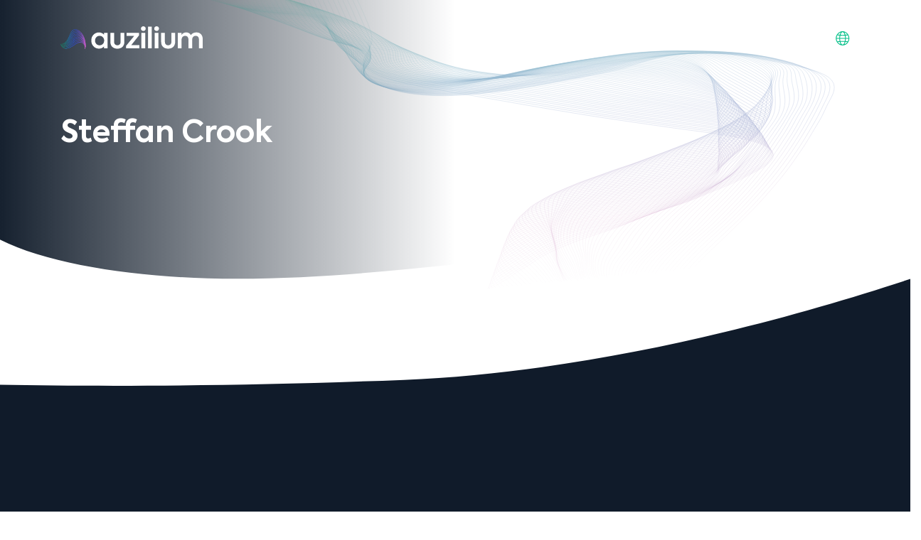

--- FILE ---
content_type: text/html; charset=UTF-8
request_url: https://auzilium.no/en/team/steffan-crook/
body_size: 5850
content:
<!doctype html><html class="l-html" lang="en-GB" prefix="og: http://ogp.me/ns# fb: http://ogp.me/ns/fb#"><head>  <script defer src="https://www.googletagmanager.com/gtag/js?id=UA-XXXXX-Y"></script> <script defer src="[data-uri]"></script> <meta charset="utf-8"><meta http-equiv="x-ua-compatible" content="ie=edge"><meta name="viewport" content="width=device-width, initial-scale=1, shrink-to-fit=no"><title>Steffan Crook &#8211; Auzilium</title><meta name='robots' content='max-image-preview:large' /><style>img:is([sizes="auto" i], [sizes^="auto," i]) { contain-intrinsic-size: 3000px 1500px }</style><link rel="alternate" href="https://auzilium.no/en/team/steffan-crook/" hreflang="en" /><link rel="alternate" href="https://auzilium.no/team/steffan-crook/" hreflang="nn" /><style id='safe-svg-svg-icon-style-inline-css' type='text/css'>.safe-svg-cover{text-align:center}.safe-svg-cover .safe-svg-inside{display:inline-block;max-width:100%}.safe-svg-cover svg{height:100%;max-height:100%;max-width:100%;width:100%}</style><style id='classic-theme-styles-inline-css' type='text/css'>/*! This file is auto-generated */
.wp-block-button__link{color:#fff;background-color:#32373c;border-radius:9999px;box-shadow:none;text-decoration:none;padding:calc(.667em + 2px) calc(1.333em + 2px);font-size:1.125em}.wp-block-file__button{background:#32373c;color:#fff;text-decoration:none}</style><link rel='stylesheet' id='contact-form-7-css' href='https://auzilium.no/wp-content/cache/autoptimize/css/autoptimize_single_3fd2afa98866679439097f4ab102fe0a.css?ver=6.0.3' type='text/css' media='all' /><link rel='stylesheet' id='sllv-main-css' href='https://auzilium.no/wp-content/plugins/simple-lazy-load-videos/assets/css/main.min.css?ver=1.6.0' type='text/css' media='all' /><link rel='stylesheet' id='nc-main-css' href='https://auzilium.no/wp-content/themes/auzilium/assets/css/main.min.css?ver=1743423766' type='text/css' media='all' /><style id='akismet-widget-style-inline-css' type='text/css'>.a-stats {
				--akismet-color-mid-green: #357b49;
				--akismet-color-white: #fff;
				--akismet-color-light-grey: #f6f7f7;

				max-width: 350px;
				width: auto;
			}

			.a-stats * {
				all: unset;
				box-sizing: border-box;
			}

			.a-stats strong {
				font-weight: 600;
			}

			.a-stats a.a-stats__link,
			.a-stats a.a-stats__link:visited,
			.a-stats a.a-stats__link:active {
				background: var(--akismet-color-mid-green);
				border: none;
				box-shadow: none;
				border-radius: 8px;
				color: var(--akismet-color-white);
				cursor: pointer;
				display: block;
				font-family: -apple-system, BlinkMacSystemFont, 'Segoe UI', 'Roboto', 'Oxygen-Sans', 'Ubuntu', 'Cantarell', 'Helvetica Neue', sans-serif;
				font-weight: 500;
				padding: 12px;
				text-align: center;
				text-decoration: none;
				transition: all 0.2s ease;
			}

			/* Extra specificity to deal with TwentyTwentyOne focus style */
			.widget .a-stats a.a-stats__link:focus {
				background: var(--akismet-color-mid-green);
				color: var(--akismet-color-white);
				text-decoration: none;
			}

			.a-stats a.a-stats__link:hover {
				filter: brightness(110%);
				box-shadow: 0 4px 12px rgba(0, 0, 0, 0.06), 0 0 2px rgba(0, 0, 0, 0.16);
			}

			.a-stats .count {
				color: var(--akismet-color-white);
				display: block;
				font-size: 1.5em;
				line-height: 1.4;
				padding: 0 13px;
				white-space: nowrap;
			}</style><link rel="https://api.w.org/" href="https://auzilium.no/wp-json/" /><link rel="canonical" href="https://auzilium.no/en/team/steffan-crook/" /><link rel='shortlink' href='https://auzilium.no/?p=801' /><link rel="alternate" title="oEmbed (JSON)" type="application/json+oembed" href="https://auzilium.no/wp-json/oembed/1.0/embed?url=https%3A%2F%2Fauzilium.no%2Fen%2Fteam%2Fsteffan-crook%2F" /><link rel="alternate" title="oEmbed (XML)" type="text/xml+oembed" href="https://auzilium.no/wp-json/oembed/1.0/embed?url=https%3A%2F%2Fauzilium.no%2Fen%2Fteam%2Fsteffan-crook%2F&#038;format=xml" /><link rel="icon" href="https://auzilium.no/wp-content/uploads/2023/05/cropped-fav-32x32.png" sizes="32x32" /><link rel="icon" href="https://auzilium.no/wp-content/uploads/2023/05/cropped-fav-192x192.png" sizes="192x192" /><link rel="apple-touch-icon" href="https://auzilium.no/wp-content/uploads/2023/05/cropped-fav-180x180.png" /><meta name="msapplication-TileImage" content="https://auzilium.no/wp-content/uploads/2023/05/cropped-fav-270x270.png" /><meta property="og:locale" content="en_GB"/><meta property="og:site_name" content="Auzilium"/><meta property="og:title" content="Steffan Crook"/><meta property="og:url" content="https://auzilium.no/en/team/steffan-crook/"/><meta property="og:type" content="article"/><meta property="og:description" content="Steffan Crook"/><meta property="og:image" content="https://auzilium.no/wp-content/uploads/2023/05/Steffan.png"/><meta property="og:image:url" content="https://auzilium.no/wp-content/uploads/2023/05/Steffan.png"/><meta property="og:image:secure_url" content="https://auzilium.no/wp-content/uploads/2023/05/Steffan.png"/><meta property="article:publisher" content="https://web.facebook.com/auzilium"/><meta name="twitter:title" content="Steffan Crook"/><meta name="twitter:url" content="https://auzilium.no/en/team/steffan-crook/"/><meta name="twitter:description" content="Steffan Crook"/><meta name="twitter:image" content="https://auzilium.no/wp-content/uploads/2023/05/Steffan.png"/><meta name="twitter:card" content="summary_large_image"/></head><body class="team-template-default single single-team postid-801 l-body -page_inner -page_steffan-crook"><div class="l-wrapper"><header class="l-siteHeader"><div class="b-siteHeader"><div class="l-siteLogo"><div class="b-siteLogo" itemscope itemtype="http://schema.org/Organization"> <a class="b-siteLogo__link" href="https://auzilium.no/en" itemprop="url"> <img class="b-siteLogo__icon" src="https://auzilium.no/wp-content/themes/auzilium/assets/img/logos/siteLogo-logo.svg" alt="Auzilium" title="Auzilium" itemprop="logo"> </a></div></div><div class="b-siteHeader__row"><nav class="l-mainNavigation js-navigation"><ul class="b-mainNavigation"><li class="b-mainNavigation__item menu-item menu-item-type-custom menu-item-object-custom menu-item-has-children menu-item-174 -depth_1 -id_174"><a href="#" class="b-mainNavigation__link -depth_1">This is Auzilium</a><ul class="b-mainNavigation__submenu -depth_1 sub-menu"><li class="b-mainNavigation__item menu-item menu-item-type-post_type menu-item-object-page menu-item-890 -depth_2 -id_890"><a href="https://auzilium.no/en/hvem-vi-er-hva-vi-gjor/" class="b-mainNavigation__link -depth_2">Who we are and what we do</a><span class="b-mainNavigation__descr">Please participate in our history, values, and how we work as a premium partner.</span></li><li class="b-mainNavigation__item menu-item menu-item-type-post_type menu-item-object-page menu-item-891 -depth_2 -id_891"><a href="https://auzilium.no/en/hva-er-erp-og-business-central/" class="b-mainNavigation__link -depth_2">What is ERP and Business Central?</a><span class="b-mainNavigation__descr">A brief overview of ERP and Business Central and the advantages it provides for its users.</span></li><li class="b-mainNavigation__item menu-item menu-item-type-post_type menu-item-object-page menu-item-892 -depth_2 -id_892"><a href="https://auzilium.no/en/auzilium-academy/" class="b-mainNavigation__link -depth_2">Auzilium Academy</a><span class="b-mainNavigation__descr">This source of knowledge aims to inspire, share information, and keep you updated.</span></li><li class="b-mainNavigation__item menu-item menu-item-type-post_type menu-item-object-page menu-item-893 -depth_2 -id_893"><a href="https://auzilium.no/en/vare-samarbeidspartnere/" class="b-mainNavigation__link -depth_2">Our partners</a><span class="b-mainNavigation__descr">A brief description of our most important partners with links to their websites.</span></li></ul></li><li class="b-mainNavigation__item menu-item menu-item-type-custom menu-item-object-custom menu-item-has-children menu-item-894 -depth_1 -id_894"><a href="#" class="b-mainNavigation__link -depth_1">Career</a><ul class="b-mainNavigation__submenu -depth_1 sub-menu"><li class="b-mainNavigation__item menu-item menu-item-type-post_type menu-item-object-page menu-item-895 -depth_2 -id_895"><a href="https://auzilium.no/en/karriere/" class="b-mainNavigation__link -depth_2">Career</a><span class="b-mainNavigation__descr">Discover Auzilium as a workplace, learn about our values, and understand why our employees take pride in working here. Also, you can view videos with our team members.</span></li><li class="b-mainNavigation__item menu-item menu-item-type-post_type menu-item-object-page menu-item-897 -depth_2 -id_897"><a href="https://auzilium.no/en/er-du-var-nye-erp-konsulent-og-radgiver/" class="b-mainNavigation__link -depth_2">Are you our new ERP Consultant?</a><span class="b-mainNavigation__descr">Our team is expanding and we are currently seeking an ERP consultant. Please find below a detailed description of this thrilling job opportunity.</span></li><li class="b-mainNavigation__item menu-item menu-item-type-post_type menu-item-object-page menu-item-896 -depth_2 -id_896"><a href="https://auzilium.no/en/er-du-var-nye-systems-developer/" class="b-mainNavigation__link -depth_2">Are you our new Systems Developer?</a><span class="b-mainNavigation__descr">We currently have an opening for a Systems Developer and you can find detailed information about the position’s responsibilities and perks here.</span></li></ul></li><li class="b-mainNavigation__item menu-item menu-item-type-custom menu-item-object-custom menu-item-has-children menu-item-1328 -depth_1 -id_1328"><a href="#" class="b-mainNavigation__link -depth_1">News</a><ul class="b-mainNavigation__submenu -depth_1 sub-menu"><li class="b-mainNavigation__item menu-item menu-item-type-post_type menu-item-object-page menu-item-1329 -depth_2 -id_1329"><a href="https://auzilium.no/nyheter/" class="b-mainNavigation__link -depth_2">News</a><span class="b-mainNavigation__descr">Here you will find our published news, as well as tips and tricks from Auzilium Academy.</span></li></ul></li><li class="b-mainNavigation__item menu-item menu-item-type-custom menu-item-object-custom menu-item-has-children menu-item-898 -depth_1 -id_898"><a href="#" class="b-mainNavigation__link -depth_1">Contact &#038; Support</a><ul class="b-mainNavigation__submenu -depth_1 sub-menu"><li class="b-mainNavigation__item menu-item menu-item-type-post_type menu-item-object-page menu-item-899 -depth_2 -id_899"><a href="https://auzilium.no/kontakt-support/kontakt-support/" class="b-mainNavigation__link -depth_2">Contact &#038; Support</a><span class="b-mainNavigation__descr">We have compiled all the necessary contact details for your convenience. Whether you are a customer, job seeker, member of the press, or anyone else, you will find all the information you need to get in touch with us.</span></li></ul></li></ul></nav><div class="l-language"> <button class="b-language"> <img src="https://auzilium.no/wp-content/themes/auzilium/assets/img/icons/language-ico.svg" alt="" class="b-language__ico"> </button><ul class="b-language__list"><li class="lang-item lang-item-4 lang-item-en current-lang lang-item-first"><a  lang="en-GB" hreflang="en-GB" href="https://auzilium.no/en/team/steffan-crook/">English</a></li><li class="lang-item lang-item-7 lang-item-no"><a  lang="nn-NO" hreflang="nn-NO" href="https://auzilium.no/team/steffan-crook/">Norsk</a></li><li class="lang-item lang-item-12 lang-item-sv no-translation"><a  lang="sv-SE" hreflang="sv-SE" href="https://auzilium.no/sv/">Svenska</a></li></ul></div> <button class="b-hamburger hamburger hamburger--collapse js-hamburger" type="button"> <span class="hamburger-box"> <span class="hamburger-inner"></span> </span> </button></div></div></header><div class="l-content"><main class="l-contentText"><div class="l-background -right -right_top"> <img src="https://auzilium.no/wp-content/themes/auzilium/assets/img/userfiles/waves-2.svg" alt="" class="l-background__img"><section class="l-firstScreen"><div class="l-firstScreen__bgWrapper"></div><div class="b-firstScreen" style="min-height: 60vh;" data-aos="fade-up" data-aos-offset="250"><h1 class="b-firstScreen__title" >Steffan Crook</h1><div class="b-firstScreen__text b-text" ><p></p></div></div></section><section class="l-wave -mt_100 -index_low"> <img src="https://auzilium.no/wp-content/themes/auzilium/assets/img/userfiles/wave-white-2.svg" alt="" class="l-wave__img"></section></div></main></div><footer class="l-siteFooter"><div class="l-siteFooter__bg" style="background: no-repeat top/cover url(https://auzilium.no/wp-content/themes/auzilium/assets/img/userfiles/footer-bg.svg)"></div><div class="b-siteFooter"><div class="l-bottomNavigation" role="navigation" data-aos="fade-right" data-aos-duration="1000" data-aos-delay="200"><div class="l-bottomNavigation__column"><h2 class="l-bottomNavigation__title"> <span class="-color_green">It's about flow.</span><br> Smart, efficient and stable flow!</h2> <a class="l-bottomNavigation__btn b-btn" href="#" > CONTACT US </a></div><ul class="b-bottomNavigation"><li class="b-bottomNavigation__item menu-item menu-item-type-custom menu-item-object-custom menu-item-has-children menu-item-174 -depth_1 -id_174"><a href="#" class="b-bottomNavigation__link -depth_1">This is Auzilium</a><ul class="b-bottomNavigation__submenu -depth_1 sub-menu"><li class="b-bottomNavigation__item menu-item menu-item-type-post_type menu-item-object-page menu-item-890 -depth_2 -id_890"><a href="https://auzilium.no/en/hvem-vi-er-hva-vi-gjor/" class="b-bottomNavigation__link -depth_2">Who we are and what we do</a><span class="b-bottomNavigation__descr">Please participate in our history, values, and how we work as a premium partner.</span></li><li class="b-bottomNavigation__item menu-item menu-item-type-post_type menu-item-object-page menu-item-891 -depth_2 -id_891"><a href="https://auzilium.no/en/hva-er-erp-og-business-central/" class="b-bottomNavigation__link -depth_2">What is ERP and Business Central?</a><span class="b-bottomNavigation__descr">A brief overview of ERP and Business Central and the advantages it provides for its users.</span></li><li class="b-bottomNavigation__item menu-item menu-item-type-post_type menu-item-object-page menu-item-892 -depth_2 -id_892"><a href="https://auzilium.no/en/auzilium-academy/" class="b-bottomNavigation__link -depth_2">Auzilium Academy</a><span class="b-bottomNavigation__descr">This source of knowledge aims to inspire, share information, and keep you updated.</span></li><li class="b-bottomNavigation__item menu-item menu-item-type-post_type menu-item-object-page menu-item-893 -depth_2 -id_893"><a href="https://auzilium.no/en/vare-samarbeidspartnere/" class="b-bottomNavigation__link -depth_2">Our partners</a><span class="b-bottomNavigation__descr">A brief description of our most important partners with links to their websites.</span></li></ul></li><li class="b-bottomNavigation__item menu-item menu-item-type-custom menu-item-object-custom menu-item-has-children menu-item-894 -depth_1 -id_894"><a href="#" class="b-bottomNavigation__link -depth_1">Career</a><ul class="b-bottomNavigation__submenu -depth_1 sub-menu"><li class="b-bottomNavigation__item menu-item menu-item-type-post_type menu-item-object-page menu-item-895 -depth_2 -id_895"><a href="https://auzilium.no/en/karriere/" class="b-bottomNavigation__link -depth_2">Career</a><span class="b-bottomNavigation__descr">Discover Auzilium as a workplace, learn about our values, and understand why our employees take pride in working here. Also, you can view videos with our team members.</span></li><li class="b-bottomNavigation__item menu-item menu-item-type-post_type menu-item-object-page menu-item-897 -depth_2 -id_897"><a href="https://auzilium.no/en/er-du-var-nye-erp-konsulent-og-radgiver/" class="b-bottomNavigation__link -depth_2">Are you our new ERP Consultant?</a><span class="b-bottomNavigation__descr">Our team is expanding and we are currently seeking an ERP consultant. Please find below a detailed description of this thrilling job opportunity.</span></li><li class="b-bottomNavigation__item menu-item menu-item-type-post_type menu-item-object-page menu-item-896 -depth_2 -id_896"><a href="https://auzilium.no/en/er-du-var-nye-systems-developer/" class="b-bottomNavigation__link -depth_2">Are you our new Systems Developer?</a><span class="b-bottomNavigation__descr">We currently have an opening for a Systems Developer and you can find detailed information about the position’s responsibilities and perks here.</span></li></ul></li><li class="b-bottomNavigation__item menu-item menu-item-type-custom menu-item-object-custom menu-item-has-children menu-item-1328 -depth_1 -id_1328"><a href="#" class="b-bottomNavigation__link -depth_1">News</a><ul class="b-bottomNavigation__submenu -depth_1 sub-menu"><li class="b-bottomNavigation__item menu-item menu-item-type-post_type menu-item-object-page menu-item-1329 -depth_2 -id_1329"><a href="https://auzilium.no/nyheter/" class="b-bottomNavigation__link -depth_2">News</a><span class="b-bottomNavigation__descr">Here you will find our published news, as well as tips and tricks from Auzilium Academy.</span></li></ul></li><li class="b-bottomNavigation__item menu-item menu-item-type-custom menu-item-object-custom menu-item-has-children menu-item-898 -depth_1 -id_898"><a href="#" class="b-bottomNavigation__link -depth_1">Contact &#038; Support</a><ul class="b-bottomNavigation__submenu -depth_1 sub-menu"><li class="b-bottomNavigation__item menu-item menu-item-type-post_type menu-item-object-page menu-item-899 -depth_2 -id_899"><a href="https://auzilium.no/kontakt-support/kontakt-support/" class="b-bottomNavigation__link -depth_2">Contact &#038; Support</a><span class="b-bottomNavigation__descr">We have compiled all the necessary contact details for your convenience. Whether you are a customer, job seeker, member of the press, or anyone else, you will find all the information you need to get in touch with us.</span></li></ul></li></ul></div><div class="b-siteFooter__row"> <address class="l-siteCopyright vcard" itemscope itemtype="http://schema.org/Organization" data-aos="fade-right" data-aos-duration="1000" data-aos-delay="200" data-aos-offset="0"><div class="b-siteCopyright"> © 2026 <a class="b-siteCopyright__link fn n org url work" href="https://auzilium.no/en" rel="me" itemprop="name">Auzilium</a>.</div> <a href="https://auzilium.no/privacy-policy-2/" class="l-siteCopyright__link">Privacy Policy</a> </address><ul class="b-socials" data-aos="fade-left" data-aos-duration="1000" data-aos-delay="200" data-aos-offset="0"><li class="b-socials__item"> <a href="https://linkedin.com" target="_blank" class="b-socials__link"> <img src="https://auzilium.no/wp-content/themes/auzilium/assets/img/icons/linkedin-ico.svg" alt="icon-linkedin" class="b-socials__img"> </a></li><li class="b-socials__item"> <a href="https://facebook.com" target="_blank" class="b-socials__link"> <img src="https://auzilium.no/wp-content/themes/auzilium/assets/img/icons/facebook-ico.svg" alt="icon-facebook" class="b-socials__img"> </a></li><li class="b-socials__item"> <a href="https://instagram.com" target="_blank" class="b-socials__link"> <img src="https://auzilium.no/wp-content/themes/auzilium/assets/img/icons/instagram-ico.svg" alt="icon-instagram" class="b-socials__img"> </a></li></ul></div></div></footer></div> <script defer src="https://unpkg.com/aos@next/dist/aos.js"></script> <script src="https://auzilium.no/wp-includes/js/dist/hooks.min.js?ver=4d63a3d491d11ffd8ac6" id="wp-hooks-js"></script> <script src="https://auzilium.no/wp-includes/js/dist/i18n.min.js?ver=5e580eb46a90c2b997e6" id="wp-i18n-js"></script> <script defer id="wp-i18n-js-after" src="[data-uri]"></script> <script defer src="https://auzilium.no/wp-content/cache/autoptimize/js/autoptimize_single_2e187162915b1d22fd4558fee30f5613.js?ver=6.0.3" id="swv-js"></script> <script defer id="contact-form-7-js-translations" src="[data-uri]"></script> <script defer id="contact-form-7-js-before" src="[data-uri]"></script> <script defer src="https://auzilium.no/wp-content/cache/autoptimize/js/autoptimize_single_2912c657d0592cc532dff73d0d2ce7bb.js?ver=6.0.3" id="contact-form-7-js"></script> <script defer src="https://auzilium.no/wp-content/themes/auzilium/assets/js/vendor/jquery-3.6.4.min.js?ver=1743423766" id="jquery-js"></script> <script defer src="https://auzilium.no/wp-content/cache/autoptimize/js/autoptimize_single_2623eb92b28f9a708ab7d788aa7119e0.js?ver=1.6.0" id="sllv-main-js"></script> <script defer id="nc-main-js-extra" src="[data-uri]"></script> <script defer src="https://auzilium.no/wp-content/cache/autoptimize/js/autoptimize_single_4d7c965cbc8b98f0f9738bcb26e18d14.js?ver=1743423766" id="nc-main-js"></script> <script defer src="[data-uri]"></script> </body></html>
<!-- Dynamic page generated in 0.207 seconds. -->
<!-- Cached page generated by WP-Super-Cache on 2026-01-25 21:56:59 -->

<!-- super cache -->

--- FILE ---
content_type: text/css
request_url: https://auzilium.no/wp-content/themes/auzilium/assets/css/main.min.css?ver=1743423766
body_size: 14248
content:
/*! normalize.css v8.0.1 | MIT License | github.com/necolas/normalize.css */html{line-height:1.15;-webkit-text-size-adjust:100%}body{margin:0}main{display:block}h1{font-size:2em;margin:.67em 0}hr{box-sizing:content-box;height:0;overflow:visible}pre{font-family:monospace,monospace;font-size:1em}a{background-color:transparent}abbr[title]{border-bottom:none;text-decoration:underline;-webkit-text-decoration:underline dotted;text-decoration:underline dotted}b,strong{font-weight:bolder}code,kbd,samp{font-family:monospace,monospace;font-size:1em}small{font-size:80%}sub,sup{font-size:75%;line-height:0;position:relative;vertical-align:baseline}sub{bottom:-.25em}sup{top:-.5em}img{border-style:none}button,input,optgroup,select,textarea{font-family:inherit;font-size:100%;line-height:1.15;margin:0}button,input{overflow:visible}button,select{text-transform:none}[type=button],[type=reset],[type=submit],button{-webkit-appearance:button}[type=button]::-moz-focus-inner,[type=reset]::-moz-focus-inner,[type=submit]::-moz-focus-inner,button::-moz-focus-inner{border-style:none;padding:0}[type=button]:-moz-focusring,[type=reset]:-moz-focusring,[type=submit]:-moz-focusring,button:-moz-focusring{outline:1px dotted ButtonText}fieldset{padding:.35em .75em .625em}legend{box-sizing:border-box;color:inherit;display:table;max-width:100%;padding:0;white-space:normal}progress{vertical-align:baseline}textarea{overflow:auto}[type=checkbox],[type=radio]{box-sizing:border-box;padding:0}[type=number]::-webkit-inner-spin-button,[type=number]::-webkit-outer-spin-button{height:auto}[type=search]{-webkit-appearance:textfield;outline-offset:-2px}[type=search]::-webkit-search-decoration{-webkit-appearance:none}::-webkit-file-upload-button{-webkit-appearance:button;font:inherit}details{display:block}summary{display:list-item}[hidden],template{display:none}

/*! HTML5 Boilerplate v8.0.0 | MIT License | https://html5boilerplate.com/ */html{color:#222;font-size:1em;line-height:1.4}::-moz-selection{background:#b3d4fc;text-shadow:none}::selection{background:#b3d4fc;text-shadow:none}hr{display:block;height:1px;border:0;border-top:1px solid #ccc;margin:1em 0;padding:0}audio,canvas,iframe,img,svg,video{vertical-align:middle}fieldset{border:0;margin:0;padding:0}textarea{resize:vertical}.g-hidden{display:none!important}.g-visuallyhidden{border:0;clip:rect(0,0,0,0);height:1px;margin:-1px;overflow:hidden;padding:0;position:absolute;white-space:nowrap;width:1px}.g-visuallyhidden.focusable:active,.g-visuallyhidden.focusable:focus{clip:auto;height:auto;margin:0;overflow:visible;position:static;white-space:inherit;width:auto}.g-invisible{visibility:hidden}.g-clearfix:after,.g-clearfix:before{content:" ";display:table}.g-clearfix:after{clear:both}@font-face{font-family:Axiforma;src:url(../fonts/Axiforma-Bold.woff2) format("woff2"),url(../fonts/Axiforma-Bold.woff) format("woff");font-weight:800;font-style:normal;font-display:swap}@font-face{font-family:Axiforma;src:url(../fonts/Axiforma-ExtraBold.woff2) format("woff2"),url(../fonts/Axiforma-ExtraBold.woff) format("woff");font-weight:700;font-style:normal;font-display:swap}@font-face{font-family:Axiforma;src:url(../fonts/Axiforma-SemiBold.woff2) format("woff2"),url(../fonts/Axiforma-SemiBold.woff) format("woff");font-weight:600;font-style:normal;font-display:swap}.slick-slider{box-sizing:border-box;-webkit-touch-callout:none;-webkit-user-select:none;-moz-user-select:none;user-select:none;touch-action:pan-y;-webkit-tap-highlight-color:transparent}.slick-list,.slick-slider{position:relative;display:block}.slick-list{overflow:hidden;margin:0;padding:0}.slick-list:focus{outline:none}.slick-list.dragging{cursor:pointer;cursor:hand}.slick-slider .slick-list,.slick-slider .slick-track{transform:translateZ(0)}.slick-track{position:relative;left:0;top:0;display:block;margin-left:auto;margin-right:auto}.slick-track:after,.slick-track:before{content:"";display:table}.slick-track:after{clear:both}.slick-loading .slick-track{visibility:hidden}.slick-slide{float:left;height:100%;min-height:1px;display:none}[dir=rtl] .slick-slide{float:right}.slick-slide img{display:block}.slick-slide.slick-loading img{display:none}.slick-slide.dragging img{pointer-events:none}.slick-initialized .slick-slide{display:block}.slick-loading .slick-slide{visibility:hidden}.slick-vertical .slick-slide{display:block;height:auto;border:1px solid transparent}.slick-arrow.slick-hidden{display:none}.slick-dots{width:100%;margin:30px auto 0;padding:0;display:flex;justify-content:center;align-items:center;gap:10px;list-style:none}@media screen and (max-width:480px){.slick-dots{margin-top:20px}}.slick-dots li button{margin:0;padding:0;font-size:0;text-indent:-9999;background:hsla(0,0%,100%,.25);border-radius:50%;width:10px;height:10px;outline:none;border:none;cursor:pointer}.slick-dots li.slick-active button{background:#fff}

/*!
 * Hamburgers
 * @description Tasty CSS-animated hamburgers
 * @author Jonathan Suh @jonsuh
 * @site https://jonsuh.com/hamburgers
 * @link https://github.com/jonsuh/hamburgers
 */.hamburger{padding:0;display:flex;cursor:pointer;transition-property:opacity,filter;transition-duration:.15s;transition-timing-function:linear;font:inherit;color:inherit;text-transform:none;background-color:transparent;border:0;margin:0 0 0 12px;overflow:visible}.hamburger.is-active:hover,.hamburger:hover{opacity:1}.hamburger.is-active .hamburger-inner,.hamburger.is-active .hamburger-inner:after,.hamburger.is-active .hamburger-inner:before{background-color:#fff}.hamburger-box{width:19px;height:17px;display:inline-block;position:relative}.hamburger-inner{display:block;top:50%;margin-top:-.5px}.hamburger-inner,.hamburger-inner:after,.hamburger-inner:before{width:19px;height:1px;background-color:#fff;border-radius:0;position:absolute;transition-property:transform;transition-duration:.15s;transition-timing-function:ease}.hamburger-inner:after,.hamburger-inner:before{content:"";display:block}.hamburger-inner:before{top:-8px}.hamburger-inner:after{bottom:-8px}.hamburger--collapse .hamburger-inner{top:auto;bottom:0;transition-duration:.13s;transition-delay:.13s;transition-timing-function:cubic-bezier(.55,.055,.675,.19)}.hamburger--collapse .hamburger-inner:after{top:-16px;transition:top .2s cubic-bezier(.33333,.66667,.66667,1) .2s,opacity .1s linear}.hamburger--collapse .hamburger-inner:before{transition:top .12s cubic-bezier(.33333,.66667,.66667,1) .2s,transform .13s cubic-bezier(.55,.055,.675,.19)}.hamburger--collapse.is-active .hamburger-inner{transform:translate3d(0,-8px,0) rotate(-45deg);transition-delay:.22s;transition-timing-function:cubic-bezier(.215,.61,.355,1)}.hamburger--collapse.is-active .hamburger-inner:after{top:0;opacity:0;transition:top .2s cubic-bezier(.33333,0,.66667,.33333),opacity .1s linear .22s}.hamburger--collapse.is-active .hamburger-inner:before{top:0;transform:rotate(-90deg);transition:top .1s cubic-bezier(.33333,0,.66667,.33333) .16s,transform .13s cubic-bezier(.215,.61,.355,1) .25s}[data-aos][data-aos][data-aos-duration="50"],body[data-aos-duration="50"] [data-aos]{transition-duration:50ms}[data-aos][data-aos][data-aos-delay="50"],body[data-aos-delay="50"] [data-aos]{transition-delay:0}[data-aos][data-aos][data-aos-delay="50"].aos-animate,body[data-aos-delay="50"] [data-aos].aos-animate{transition-delay:50ms}[data-aos][data-aos][data-aos-duration="100"],body[data-aos-duration="100"] [data-aos]{transition-duration:.1s}[data-aos][data-aos][data-aos-delay="100"],body[data-aos-delay="100"] [data-aos]{transition-delay:0}[data-aos][data-aos][data-aos-delay="100"].aos-animate,body[data-aos-delay="100"] [data-aos].aos-animate{transition-delay:.1s}[data-aos][data-aos][data-aos-duration="150"],body[data-aos-duration="150"] [data-aos]{transition-duration:.15s}[data-aos][data-aos][data-aos-delay="150"],body[data-aos-delay="150"] [data-aos]{transition-delay:0}[data-aos][data-aos][data-aos-delay="150"].aos-animate,body[data-aos-delay="150"] [data-aos].aos-animate{transition-delay:.15s}[data-aos][data-aos][data-aos-duration="200"],body[data-aos-duration="200"] [data-aos]{transition-duration:.2s}[data-aos][data-aos][data-aos-delay="200"],body[data-aos-delay="200"] [data-aos]{transition-delay:0}[data-aos][data-aos][data-aos-delay="200"].aos-animate,body[data-aos-delay="200"] [data-aos].aos-animate{transition-delay:.2s}[data-aos][data-aos][data-aos-duration="250"],body[data-aos-duration="250"] [data-aos]{transition-duration:.25s}[data-aos][data-aos][data-aos-delay="250"],body[data-aos-delay="250"] [data-aos]{transition-delay:0}[data-aos][data-aos][data-aos-delay="250"].aos-animate,body[data-aos-delay="250"] [data-aos].aos-animate{transition-delay:.25s}[data-aos][data-aos][data-aos-duration="300"],body[data-aos-duration="300"] [data-aos]{transition-duration:.3s}[data-aos][data-aos][data-aos-delay="300"],body[data-aos-delay="300"] [data-aos]{transition-delay:0}[data-aos][data-aos][data-aos-delay="300"].aos-animate,body[data-aos-delay="300"] [data-aos].aos-animate{transition-delay:.3s}[data-aos][data-aos][data-aos-duration="350"],body[data-aos-duration="350"] [data-aos]{transition-duration:.35s}[data-aos][data-aos][data-aos-delay="350"],body[data-aos-delay="350"] [data-aos]{transition-delay:0}[data-aos][data-aos][data-aos-delay="350"].aos-animate,body[data-aos-delay="350"] [data-aos].aos-animate{transition-delay:.35s}[data-aos][data-aos][data-aos-duration="400"],body[data-aos-duration="400"] [data-aos]{transition-duration:.4s}[data-aos][data-aos][data-aos-delay="400"],body[data-aos-delay="400"] [data-aos]{transition-delay:0}[data-aos][data-aos][data-aos-delay="400"].aos-animate,body[data-aos-delay="400"] [data-aos].aos-animate{transition-delay:.4s}[data-aos][data-aos][data-aos-duration="450"],body[data-aos-duration="450"] [data-aos]{transition-duration:.45s}[data-aos][data-aos][data-aos-delay="450"],body[data-aos-delay="450"] [data-aos]{transition-delay:0}[data-aos][data-aos][data-aos-delay="450"].aos-animate,body[data-aos-delay="450"] [data-aos].aos-animate{transition-delay:.45s}[data-aos][data-aos][data-aos-duration="500"],body[data-aos-duration="500"] [data-aos]{transition-duration:.5s}[data-aos][data-aos][data-aos-delay="500"],body[data-aos-delay="500"] [data-aos]{transition-delay:0}[data-aos][data-aos][data-aos-delay="500"].aos-animate,body[data-aos-delay="500"] [data-aos].aos-animate{transition-delay:.5s}[data-aos][data-aos][data-aos-duration="550"],body[data-aos-duration="550"] [data-aos]{transition-duration:.55s}[data-aos][data-aos][data-aos-delay="550"],body[data-aos-delay="550"] [data-aos]{transition-delay:0}[data-aos][data-aos][data-aos-delay="550"].aos-animate,body[data-aos-delay="550"] [data-aos].aos-animate{transition-delay:.55s}[data-aos][data-aos][data-aos-duration="600"],body[data-aos-duration="600"] [data-aos]{transition-duration:.6s}[data-aos][data-aos][data-aos-delay="600"],body[data-aos-delay="600"] [data-aos]{transition-delay:0}[data-aos][data-aos][data-aos-delay="600"].aos-animate,body[data-aos-delay="600"] [data-aos].aos-animate{transition-delay:.6s}[data-aos][data-aos][data-aos-duration="650"],body[data-aos-duration="650"] [data-aos]{transition-duration:.65s}[data-aos][data-aos][data-aos-delay="650"],body[data-aos-delay="650"] [data-aos]{transition-delay:0}[data-aos][data-aos][data-aos-delay="650"].aos-animate,body[data-aos-delay="650"] [data-aos].aos-animate{transition-delay:.65s}[data-aos][data-aos][data-aos-duration="700"],body[data-aos-duration="700"] [data-aos]{transition-duration:.7s}[data-aos][data-aos][data-aos-delay="700"],body[data-aos-delay="700"] [data-aos]{transition-delay:0}[data-aos][data-aos][data-aos-delay="700"].aos-animate,body[data-aos-delay="700"] [data-aos].aos-animate{transition-delay:.7s}[data-aos][data-aos][data-aos-duration="750"],body[data-aos-duration="750"] [data-aos]{transition-duration:.75s}[data-aos][data-aos][data-aos-delay="750"],body[data-aos-delay="750"] [data-aos]{transition-delay:0}[data-aos][data-aos][data-aos-delay="750"].aos-animate,body[data-aos-delay="750"] [data-aos].aos-animate{transition-delay:.75s}[data-aos][data-aos][data-aos-duration="800"],body[data-aos-duration="800"] [data-aos]{transition-duration:.8s}[data-aos][data-aos][data-aos-delay="800"],body[data-aos-delay="800"] [data-aos]{transition-delay:0}[data-aos][data-aos][data-aos-delay="800"].aos-animate,body[data-aos-delay="800"] [data-aos].aos-animate{transition-delay:.8s}[data-aos][data-aos][data-aos-duration="850"],body[data-aos-duration="850"] [data-aos]{transition-duration:.85s}[data-aos][data-aos][data-aos-delay="850"],body[data-aos-delay="850"] [data-aos]{transition-delay:0}[data-aos][data-aos][data-aos-delay="850"].aos-animate,body[data-aos-delay="850"] [data-aos].aos-animate{transition-delay:.85s}[data-aos][data-aos][data-aos-duration="900"],body[data-aos-duration="900"] [data-aos]{transition-duration:.9s}[data-aos][data-aos][data-aos-delay="900"],body[data-aos-delay="900"] [data-aos]{transition-delay:0}[data-aos][data-aos][data-aos-delay="900"].aos-animate,body[data-aos-delay="900"] [data-aos].aos-animate{transition-delay:.9s}[data-aos][data-aos][data-aos-duration="950"],body[data-aos-duration="950"] [data-aos]{transition-duration:.95s}[data-aos][data-aos][data-aos-delay="950"],body[data-aos-delay="950"] [data-aos]{transition-delay:0}[data-aos][data-aos][data-aos-delay="950"].aos-animate,body[data-aos-delay="950"] [data-aos].aos-animate{transition-delay:.95s}[data-aos][data-aos][data-aos-duration="1000"],body[data-aos-duration="1000"] [data-aos]{transition-duration:1s}[data-aos][data-aos][data-aos-delay="1000"],body[data-aos-delay="1000"] [data-aos]{transition-delay:0}[data-aos][data-aos][data-aos-delay="1000"].aos-animate,body[data-aos-delay="1000"] [data-aos].aos-animate{transition-delay:1s}[data-aos][data-aos][data-aos-duration="1050"],body[data-aos-duration="1050"] [data-aos]{transition-duration:1.05s}[data-aos][data-aos][data-aos-delay="1050"],body[data-aos-delay="1050"] [data-aos]{transition-delay:0}[data-aos][data-aos][data-aos-delay="1050"].aos-animate,body[data-aos-delay="1050"] [data-aos].aos-animate{transition-delay:1.05s}[data-aos][data-aos][data-aos-duration="1100"],body[data-aos-duration="1100"] [data-aos]{transition-duration:1.1s}[data-aos][data-aos][data-aos-delay="1100"],body[data-aos-delay="1100"] [data-aos]{transition-delay:0}[data-aos][data-aos][data-aos-delay="1100"].aos-animate,body[data-aos-delay="1100"] [data-aos].aos-animate{transition-delay:1.1s}[data-aos][data-aos][data-aos-duration="1150"],body[data-aos-duration="1150"] [data-aos]{transition-duration:1.15s}[data-aos][data-aos][data-aos-delay="1150"],body[data-aos-delay="1150"] [data-aos]{transition-delay:0}[data-aos][data-aos][data-aos-delay="1150"].aos-animate,body[data-aos-delay="1150"] [data-aos].aos-animate{transition-delay:1.15s}[data-aos][data-aos][data-aos-duration="1200"],body[data-aos-duration="1200"] [data-aos]{transition-duration:1.2s}[data-aos][data-aos][data-aos-delay="1200"],body[data-aos-delay="1200"] [data-aos]{transition-delay:0}[data-aos][data-aos][data-aos-delay="1200"].aos-animate,body[data-aos-delay="1200"] [data-aos].aos-animate{transition-delay:1.2s}[data-aos][data-aos][data-aos-duration="1250"],body[data-aos-duration="1250"] [data-aos]{transition-duration:1.25s}[data-aos][data-aos][data-aos-delay="1250"],body[data-aos-delay="1250"] [data-aos]{transition-delay:0}[data-aos][data-aos][data-aos-delay="1250"].aos-animate,body[data-aos-delay="1250"] [data-aos].aos-animate{transition-delay:1.25s}[data-aos][data-aos][data-aos-duration="1300"],body[data-aos-duration="1300"] [data-aos]{transition-duration:1.3s}[data-aos][data-aos][data-aos-delay="1300"],body[data-aos-delay="1300"] [data-aos]{transition-delay:0}[data-aos][data-aos][data-aos-delay="1300"].aos-animate,body[data-aos-delay="1300"] [data-aos].aos-animate{transition-delay:1.3s}[data-aos][data-aos][data-aos-duration="1350"],body[data-aos-duration="1350"] [data-aos]{transition-duration:1.35s}[data-aos][data-aos][data-aos-delay="1350"],body[data-aos-delay="1350"] [data-aos]{transition-delay:0}[data-aos][data-aos][data-aos-delay="1350"].aos-animate,body[data-aos-delay="1350"] [data-aos].aos-animate{transition-delay:1.35s}[data-aos][data-aos][data-aos-duration="1400"],body[data-aos-duration="1400"] [data-aos]{transition-duration:1.4s}[data-aos][data-aos][data-aos-delay="1400"],body[data-aos-delay="1400"] [data-aos]{transition-delay:0}[data-aos][data-aos][data-aos-delay="1400"].aos-animate,body[data-aos-delay="1400"] [data-aos].aos-animate{transition-delay:1.4s}[data-aos][data-aos][data-aos-duration="1450"],body[data-aos-duration="1450"] [data-aos]{transition-duration:1.45s}[data-aos][data-aos][data-aos-delay="1450"],body[data-aos-delay="1450"] [data-aos]{transition-delay:0}[data-aos][data-aos][data-aos-delay="1450"].aos-animate,body[data-aos-delay="1450"] [data-aos].aos-animate{transition-delay:1.45s}[data-aos][data-aos][data-aos-duration="1500"],body[data-aos-duration="1500"] [data-aos]{transition-duration:1.5s}[data-aos][data-aos][data-aos-delay="1500"],body[data-aos-delay="1500"] [data-aos]{transition-delay:0}[data-aos][data-aos][data-aos-delay="1500"].aos-animate,body[data-aos-delay="1500"] [data-aos].aos-animate{transition-delay:1.5s}[data-aos][data-aos][data-aos-duration="1550"],body[data-aos-duration="1550"] [data-aos]{transition-duration:1.55s}[data-aos][data-aos][data-aos-delay="1550"],body[data-aos-delay="1550"] [data-aos]{transition-delay:0}[data-aos][data-aos][data-aos-delay="1550"].aos-animate,body[data-aos-delay="1550"] [data-aos].aos-animate{transition-delay:1.55s}[data-aos][data-aos][data-aos-duration="1600"],body[data-aos-duration="1600"] [data-aos]{transition-duration:1.6s}[data-aos][data-aos][data-aos-delay="1600"],body[data-aos-delay="1600"] [data-aos]{transition-delay:0}[data-aos][data-aos][data-aos-delay="1600"].aos-animate,body[data-aos-delay="1600"] [data-aos].aos-animate{transition-delay:1.6s}[data-aos][data-aos][data-aos-duration="1650"],body[data-aos-duration="1650"] [data-aos]{transition-duration:1.65s}[data-aos][data-aos][data-aos-delay="1650"],body[data-aos-delay="1650"] [data-aos]{transition-delay:0}[data-aos][data-aos][data-aos-delay="1650"].aos-animate,body[data-aos-delay="1650"] [data-aos].aos-animate{transition-delay:1.65s}[data-aos][data-aos][data-aos-duration="1700"],body[data-aos-duration="1700"] [data-aos]{transition-duration:1.7s}[data-aos][data-aos][data-aos-delay="1700"],body[data-aos-delay="1700"] [data-aos]{transition-delay:0}[data-aos][data-aos][data-aos-delay="1700"].aos-animate,body[data-aos-delay="1700"] [data-aos].aos-animate{transition-delay:1.7s}[data-aos][data-aos][data-aos-duration="1750"],body[data-aos-duration="1750"] [data-aos]{transition-duration:1.75s}[data-aos][data-aos][data-aos-delay="1750"],body[data-aos-delay="1750"] [data-aos]{transition-delay:0}[data-aos][data-aos][data-aos-delay="1750"].aos-animate,body[data-aos-delay="1750"] [data-aos].aos-animate{transition-delay:1.75s}[data-aos][data-aos][data-aos-duration="1800"],body[data-aos-duration="1800"] [data-aos]{transition-duration:1.8s}[data-aos][data-aos][data-aos-delay="1800"],body[data-aos-delay="1800"] [data-aos]{transition-delay:0}[data-aos][data-aos][data-aos-delay="1800"].aos-animate,body[data-aos-delay="1800"] [data-aos].aos-animate{transition-delay:1.8s}[data-aos][data-aos][data-aos-duration="1850"],body[data-aos-duration="1850"] [data-aos]{transition-duration:1.85s}[data-aos][data-aos][data-aos-delay="1850"],body[data-aos-delay="1850"] [data-aos]{transition-delay:0}[data-aos][data-aos][data-aos-delay="1850"].aos-animate,body[data-aos-delay="1850"] [data-aos].aos-animate{transition-delay:1.85s}[data-aos][data-aos][data-aos-duration="1900"],body[data-aos-duration="1900"] [data-aos]{transition-duration:1.9s}[data-aos][data-aos][data-aos-delay="1900"],body[data-aos-delay="1900"] [data-aos]{transition-delay:0}[data-aos][data-aos][data-aos-delay="1900"].aos-animate,body[data-aos-delay="1900"] [data-aos].aos-animate{transition-delay:1.9s}[data-aos][data-aos][data-aos-duration="1950"],body[data-aos-duration="1950"] [data-aos]{transition-duration:1.95s}[data-aos][data-aos][data-aos-delay="1950"],body[data-aos-delay="1950"] [data-aos]{transition-delay:0}[data-aos][data-aos][data-aos-delay="1950"].aos-animate,body[data-aos-delay="1950"] [data-aos].aos-animate{transition-delay:1.95s}[data-aos][data-aos][data-aos-duration="2000"],body[data-aos-duration="2000"] [data-aos]{transition-duration:2s}[data-aos][data-aos][data-aos-delay="2000"],body[data-aos-delay="2000"] [data-aos]{transition-delay:0}[data-aos][data-aos][data-aos-delay="2000"].aos-animate,body[data-aos-delay="2000"] [data-aos].aos-animate{transition-delay:2s}[data-aos][data-aos][data-aos-duration="2050"],body[data-aos-duration="2050"] [data-aos]{transition-duration:2.05s}[data-aos][data-aos][data-aos-delay="2050"],body[data-aos-delay="2050"] [data-aos]{transition-delay:0}[data-aos][data-aos][data-aos-delay="2050"].aos-animate,body[data-aos-delay="2050"] [data-aos].aos-animate{transition-delay:2.05s}[data-aos][data-aos][data-aos-duration="2100"],body[data-aos-duration="2100"] [data-aos]{transition-duration:2.1s}[data-aos][data-aos][data-aos-delay="2100"],body[data-aos-delay="2100"] [data-aos]{transition-delay:0}[data-aos][data-aos][data-aos-delay="2100"].aos-animate,body[data-aos-delay="2100"] [data-aos].aos-animate{transition-delay:2.1s}[data-aos][data-aos][data-aos-duration="2150"],body[data-aos-duration="2150"] [data-aos]{transition-duration:2.15s}[data-aos][data-aos][data-aos-delay="2150"],body[data-aos-delay="2150"] [data-aos]{transition-delay:0}[data-aos][data-aos][data-aos-delay="2150"].aos-animate,body[data-aos-delay="2150"] [data-aos].aos-animate{transition-delay:2.15s}[data-aos][data-aos][data-aos-duration="2200"],body[data-aos-duration="2200"] [data-aos]{transition-duration:2.2s}[data-aos][data-aos][data-aos-delay="2200"],body[data-aos-delay="2200"] [data-aos]{transition-delay:0}[data-aos][data-aos][data-aos-delay="2200"].aos-animate,body[data-aos-delay="2200"] [data-aos].aos-animate{transition-delay:2.2s}[data-aos][data-aos][data-aos-duration="2250"],body[data-aos-duration="2250"] [data-aos]{transition-duration:2.25s}[data-aos][data-aos][data-aos-delay="2250"],body[data-aos-delay="2250"] [data-aos]{transition-delay:0}[data-aos][data-aos][data-aos-delay="2250"].aos-animate,body[data-aos-delay="2250"] [data-aos].aos-animate{transition-delay:2.25s}[data-aos][data-aos][data-aos-duration="2300"],body[data-aos-duration="2300"] [data-aos]{transition-duration:2.3s}[data-aos][data-aos][data-aos-delay="2300"],body[data-aos-delay="2300"] [data-aos]{transition-delay:0}[data-aos][data-aos][data-aos-delay="2300"].aos-animate,body[data-aos-delay="2300"] [data-aos].aos-animate{transition-delay:2.3s}[data-aos][data-aos][data-aos-duration="2350"],body[data-aos-duration="2350"] [data-aos]{transition-duration:2.35s}[data-aos][data-aos][data-aos-delay="2350"],body[data-aos-delay="2350"] [data-aos]{transition-delay:0}[data-aos][data-aos][data-aos-delay="2350"].aos-animate,body[data-aos-delay="2350"] [data-aos].aos-animate{transition-delay:2.35s}[data-aos][data-aos][data-aos-duration="2400"],body[data-aos-duration="2400"] [data-aos]{transition-duration:2.4s}[data-aos][data-aos][data-aos-delay="2400"],body[data-aos-delay="2400"] [data-aos]{transition-delay:0}[data-aos][data-aos][data-aos-delay="2400"].aos-animate,body[data-aos-delay="2400"] [data-aos].aos-animate{transition-delay:2.4s}[data-aos][data-aos][data-aos-duration="2450"],body[data-aos-duration="2450"] [data-aos]{transition-duration:2.45s}[data-aos][data-aos][data-aos-delay="2450"],body[data-aos-delay="2450"] [data-aos]{transition-delay:0}[data-aos][data-aos][data-aos-delay="2450"].aos-animate,body[data-aos-delay="2450"] [data-aos].aos-animate{transition-delay:2.45s}[data-aos][data-aos][data-aos-duration="2500"],body[data-aos-duration="2500"] [data-aos]{transition-duration:2.5s}[data-aos][data-aos][data-aos-delay="2500"],body[data-aos-delay="2500"] [data-aos]{transition-delay:0}[data-aos][data-aos][data-aos-delay="2500"].aos-animate,body[data-aos-delay="2500"] [data-aos].aos-animate{transition-delay:2.5s}[data-aos][data-aos][data-aos-duration="2550"],body[data-aos-duration="2550"] [data-aos]{transition-duration:2.55s}[data-aos][data-aos][data-aos-delay="2550"],body[data-aos-delay="2550"] [data-aos]{transition-delay:0}[data-aos][data-aos][data-aos-delay="2550"].aos-animate,body[data-aos-delay="2550"] [data-aos].aos-animate{transition-delay:2.55s}[data-aos][data-aos][data-aos-duration="2600"],body[data-aos-duration="2600"] [data-aos]{transition-duration:2.6s}[data-aos][data-aos][data-aos-delay="2600"],body[data-aos-delay="2600"] [data-aos]{transition-delay:0}[data-aos][data-aos][data-aos-delay="2600"].aos-animate,body[data-aos-delay="2600"] [data-aos].aos-animate{transition-delay:2.6s}[data-aos][data-aos][data-aos-duration="2650"],body[data-aos-duration="2650"] [data-aos]{transition-duration:2.65s}[data-aos][data-aos][data-aos-delay="2650"],body[data-aos-delay="2650"] [data-aos]{transition-delay:0}[data-aos][data-aos][data-aos-delay="2650"].aos-animate,body[data-aos-delay="2650"] [data-aos].aos-animate{transition-delay:2.65s}[data-aos][data-aos][data-aos-duration="2700"],body[data-aos-duration="2700"] [data-aos]{transition-duration:2.7s}[data-aos][data-aos][data-aos-delay="2700"],body[data-aos-delay="2700"] [data-aos]{transition-delay:0}[data-aos][data-aos][data-aos-delay="2700"].aos-animate,body[data-aos-delay="2700"] [data-aos].aos-animate{transition-delay:2.7s}[data-aos][data-aos][data-aos-duration="2750"],body[data-aos-duration="2750"] [data-aos]{transition-duration:2.75s}[data-aos][data-aos][data-aos-delay="2750"],body[data-aos-delay="2750"] [data-aos]{transition-delay:0}[data-aos][data-aos][data-aos-delay="2750"].aos-animate,body[data-aos-delay="2750"] [data-aos].aos-animate{transition-delay:2.75s}[data-aos][data-aos][data-aos-duration="2800"],body[data-aos-duration="2800"] [data-aos]{transition-duration:2.8s}[data-aos][data-aos][data-aos-delay="2800"],body[data-aos-delay="2800"] [data-aos]{transition-delay:0}[data-aos][data-aos][data-aos-delay="2800"].aos-animate,body[data-aos-delay="2800"] [data-aos].aos-animate{transition-delay:2.8s}[data-aos][data-aos][data-aos-duration="2850"],body[data-aos-duration="2850"] [data-aos]{transition-duration:2.85s}[data-aos][data-aos][data-aos-delay="2850"],body[data-aos-delay="2850"] [data-aos]{transition-delay:0}[data-aos][data-aos][data-aos-delay="2850"].aos-animate,body[data-aos-delay="2850"] [data-aos].aos-animate{transition-delay:2.85s}[data-aos][data-aos][data-aos-duration="2900"],body[data-aos-duration="2900"] [data-aos]{transition-duration:2.9s}[data-aos][data-aos][data-aos-delay="2900"],body[data-aos-delay="2900"] [data-aos]{transition-delay:0}[data-aos][data-aos][data-aos-delay="2900"].aos-animate,body[data-aos-delay="2900"] [data-aos].aos-animate{transition-delay:2.9s}[data-aos][data-aos][data-aos-duration="2950"],body[data-aos-duration="2950"] [data-aos]{transition-duration:2.95s}[data-aos][data-aos][data-aos-delay="2950"],body[data-aos-delay="2950"] [data-aos]{transition-delay:0}[data-aos][data-aos][data-aos-delay="2950"].aos-animate,body[data-aos-delay="2950"] [data-aos].aos-animate{transition-delay:2.95s}[data-aos][data-aos][data-aos-duration="3000"],body[data-aos-duration="3000"] [data-aos]{transition-duration:3s}[data-aos][data-aos][data-aos-delay="3000"],body[data-aos-delay="3000"] [data-aos]{transition-delay:0}[data-aos][data-aos][data-aos-delay="3000"].aos-animate,body[data-aos-delay="3000"] [data-aos].aos-animate{transition-delay:3s}[data-aos][data-aos][data-aos-easing=linear],body[data-aos-easing=linear] [data-aos]{transition-timing-function:cubic-bezier(.25,.25,.75,.75)}[data-aos][data-aos][data-aos-easing=ease],body[data-aos-easing=ease] [data-aos]{transition-timing-function:ease}[data-aos][data-aos][data-aos-easing=ease-in],body[data-aos-easing=ease-in] [data-aos]{transition-timing-function:ease-in}[data-aos][data-aos][data-aos-easing=ease-out],body[data-aos-easing=ease-out] [data-aos]{transition-timing-function:ease-out}[data-aos][data-aos][data-aos-easing=ease-in-out],body[data-aos-easing=ease-in-out] [data-aos]{transition-timing-function:ease-in-out}[data-aos][data-aos][data-aos-easing=ease-in-back],body[data-aos-easing=ease-in-back] [data-aos]{transition-timing-function:cubic-bezier(.6,-.28,.735,.045)}[data-aos][data-aos][data-aos-easing=ease-out-back],body[data-aos-easing=ease-out-back] [data-aos]{transition-timing-function:cubic-bezier(.175,.885,.32,1.275)}[data-aos][data-aos][data-aos-easing=ease-in-out-back],body[data-aos-easing=ease-in-out-back] [data-aos]{transition-timing-function:cubic-bezier(.68,-.55,.265,1.55)}[data-aos][data-aos][data-aos-easing=ease-in-sine],body[data-aos-easing=ease-in-sine] [data-aos]{transition-timing-function:cubic-bezier(.47,0,.745,.715)}[data-aos][data-aos][data-aos-easing=ease-out-sine],body[data-aos-easing=ease-out-sine] [data-aos]{transition-timing-function:cubic-bezier(.39,.575,.565,1)}[data-aos][data-aos][data-aos-easing=ease-in-out-sine],body[data-aos-easing=ease-in-out-sine] [data-aos]{transition-timing-function:cubic-bezier(.445,.05,.55,.95)}[data-aos][data-aos][data-aos-easing=ease-in-quad],body[data-aos-easing=ease-in-quad] [data-aos]{transition-timing-function:cubic-bezier(.55,.085,.68,.53)}[data-aos][data-aos][data-aos-easing=ease-out-quad],body[data-aos-easing=ease-out-quad] [data-aos]{transition-timing-function:cubic-bezier(.25,.46,.45,.94)}[data-aos][data-aos][data-aos-easing=ease-in-out-quad],body[data-aos-easing=ease-in-out-quad] [data-aos]{transition-timing-function:cubic-bezier(.455,.03,.515,.955)}[data-aos][data-aos][data-aos-easing=ease-in-cubic],body[data-aos-easing=ease-in-cubic] [data-aos]{transition-timing-function:cubic-bezier(.55,.085,.68,.53)}[data-aos][data-aos][data-aos-easing=ease-out-cubic],body[data-aos-easing=ease-out-cubic] [data-aos]{transition-timing-function:cubic-bezier(.25,.46,.45,.94)}[data-aos][data-aos][data-aos-easing=ease-in-out-cubic],body[data-aos-easing=ease-in-out-cubic] [data-aos]{transition-timing-function:cubic-bezier(.455,.03,.515,.955)}[data-aos][data-aos][data-aos-easing=ease-in-quart],body[data-aos-easing=ease-in-quart] [data-aos]{transition-timing-function:cubic-bezier(.55,.085,.68,.53)}[data-aos][data-aos][data-aos-easing=ease-out-quart],body[data-aos-easing=ease-out-quart] [data-aos]{transition-timing-function:cubic-bezier(.25,.46,.45,.94)}[data-aos][data-aos][data-aos-easing=ease-in-out-quart],body[data-aos-easing=ease-in-out-quart] [data-aos]{transition-timing-function:cubic-bezier(.455,.03,.515,.955)}[data-aos^=fade][data-aos^=fade]{opacity:0;transition-property:opacity,transform}[data-aos^=fade][data-aos^=fade].aos-animate{opacity:1;transform:translateZ(0)}[data-aos=fade-up]{transform:translate3d(0,100px,0)}[data-aos=fade-down]{transform:translate3d(0,-100px,0)}[data-aos=fade-right]{transform:translate3d(-100px,0,0)}[data-aos=fade-left]{transform:translate3d(100px,0,0)}[data-aos=fade-up-right]{transform:translate3d(-100px,100px,0)}[data-aos=fade-up-left]{transform:translate3d(100px,100px,0)}[data-aos=fade-down-right]{transform:translate3d(-100px,-100px,0)}[data-aos=fade-down-left]{transform:translate3d(100px,-100px,0)}[data-aos^=zoom][data-aos^=zoom]{opacity:0;transition-property:opacity,transform}[data-aos^=zoom][data-aos^=zoom].aos-animate{opacity:1;transform:translateZ(0) scale(1)}[data-aos=zoom-in]{transform:scale(.6)}[data-aos=zoom-in-up]{transform:translate3d(0,100px,0) scale(.6)}[data-aos=zoom-in-down]{transform:translate3d(0,-100px,0) scale(.6)}[data-aos=zoom-in-right]{transform:translate3d(-100px,0,0) scale(.6)}[data-aos=zoom-in-left]{transform:translate3d(100px,0,0) scale(.6)}[data-aos=zoom-out]{transform:scale(1.2)}[data-aos=zoom-out-up]{transform:translate3d(0,100px,0) scale(1.2)}[data-aos=zoom-out-down]{transform:translate3d(0,-100px,0) scale(1.2)}[data-aos=zoom-out-right]{transform:translate3d(-100px,0,0) scale(1.2)}[data-aos=zoom-out-left]{transform:translate3d(100px,0,0) scale(1.2)}[data-aos^=slide][data-aos^=slide]{transition-property:transform}[data-aos^=slide][data-aos^=slide].aos-animate{transform:translateZ(0)}[data-aos=slide-up]{transform:translate3d(0,100%,0)}[data-aos=slide-down]{transform:translate3d(0,-100%,0)}[data-aos=slide-right]{transform:translate3d(-100%,0,0)}[data-aos=slide-left]{transform:translate3d(100%,0,0)}[data-aos^=flip][data-aos^=flip]{-webkit-backface-visibility:hidden;backface-visibility:hidden;transition-property:transform}[data-aos=flip-left]{transform:perspective(2500px) rotateY(-100deg)}[data-aos=flip-left].aos-animate{transform:perspective(2500px) rotateY(0)}[data-aos=flip-right]{transform:perspective(2500px) rotateY(100deg)}[data-aos=flip-right].aos-animate{transform:perspective(2500px) rotateY(0)}[data-aos=flip-up]{transform:perspective(2500px) rotateX(-100deg)}[data-aos=flip-up].aos-animate{transform:perspective(2500px) rotateX(0)}[data-aos=flip-down]{transform:perspective(2500px) rotateX(100deg)}[data-aos=flip-down].aos-animate{transform:perspective(2500px) rotateX(0)}.sllv-video__button svg{width:94px;height:94px}.sllv-video.-type_vimeo .sllv-video__button{width:94px!important;height:94px!important}.sllv-video__button svg path{transition:.3s}.sllv-video:hover .sllv-video__button svg path:first-child{fill:#4fe7b3}body.compensate-for-scrollbar{overflow:hidden}.fancybox-active{height:auto}.fancybox-is-hidden{left:-9999px;margin:0;position:absolute!important;top:-9999px;visibility:hidden}.fancybox-container{-webkit-backface-visibility:hidden;height:100%;left:0;outline:none;position:fixed;-webkit-tap-highlight-color:transparent;top:0;touch-action:manipulation;transform:translateZ(0);width:100%;z-index:99992}.fancybox-container *{box-sizing:border-box}.fancybox-bg,.fancybox-inner,.fancybox-outer,.fancybox-stage{bottom:0;left:0;position:absolute;right:0;top:0}.fancybox-outer{-webkit-overflow-scrolling:touch;overflow-y:auto}.fancybox-bg{background:#1e1e1e;opacity:0;transition-duration:inherit;transition-property:opacity;transition-timing-function:cubic-bezier(.47,0,.74,.71)}.fancybox-is-open .fancybox-bg{opacity:.9;transition-timing-function:cubic-bezier(.22,.61,.36,1)}.fancybox-caption,.fancybox-infobar,.fancybox-navigation .fancybox-button,.fancybox-toolbar{direction:ltr;opacity:0;position:absolute;transition:opacity .25s ease,visibility 0s ease .25s;visibility:hidden;z-index:99997}.fancybox-show-caption .fancybox-caption,.fancybox-show-infobar .fancybox-infobar,.fancybox-show-nav .fancybox-navigation .fancybox-button,.fancybox-show-toolbar .fancybox-toolbar{opacity:1;transition:opacity .25s ease 0s,visibility 0s ease 0s;visibility:visible}.fancybox-infobar{color:#ccc;font-size:13px;-webkit-font-smoothing:subpixel-antialiased;height:44px;left:0;line-height:44px;min-width:44px;mix-blend-mode:difference;padding:0 10px;pointer-events:none;top:0;-webkit-touch-callout:none;-webkit-user-select:none;-moz-user-select:none;user-select:none}.fancybox-toolbar{right:0;top:0}.fancybox-stage{direction:ltr;overflow:visible;transform:translateZ(0);z-index:99994}.fancybox-is-open .fancybox-stage{overflow:hidden}.fancybox-slide{-webkit-backface-visibility:hidden;display:none;height:100%;left:0;outline:none;overflow:auto;-webkit-overflow-scrolling:touch;padding:44px;position:absolute;text-align:center;top:0;transition-property:transform,opacity;white-space:normal;width:100%;z-index:99994}.fancybox-slide:before{content:"";display:inline-block;font-size:0;height:100%;vertical-align:middle;width:0}.fancybox-is-sliding .fancybox-slide,.fancybox-slide--current,.fancybox-slide--next,.fancybox-slide--previous{display:block}.fancybox-slide--image{overflow:hidden;padding:44px 0}.fancybox-slide--image:before{display:none}.fancybox-slide--html{padding:6px}.fancybox-content{background:#fff;display:inline-block;margin:0;max-width:100%;overflow:auto;-webkit-overflow-scrolling:touch;padding:44px;position:relative;text-align:left;vertical-align:middle}.fancybox-slide--image .fancybox-content{animation-timing-function:cubic-bezier(.5,0,.14,1);-webkit-backface-visibility:hidden;background:transparent;background-repeat:no-repeat;background-size:100% 100%;left:0;max-width:none;overflow:visible;padding:0;position:absolute;top:0;transform-origin:top left;transition-property:transform,opacity;-webkit-user-select:none;-moz-user-select:none;user-select:none;z-index:99995}.fancybox-can-zoomOut .fancybox-content{cursor:zoom-out}.fancybox-can-zoomIn .fancybox-content{cursor:zoom-in}.fancybox-can-pan .fancybox-content,.fancybox-can-swipe .fancybox-content{cursor:grab}.fancybox-is-grabbing .fancybox-content{cursor:grabbing}.fancybox-container [data-selectable=true]{cursor:text}.fancybox-image,.fancybox-spaceball{background:transparent;border:0;height:100%;left:0;margin:0;max-height:none;max-width:none;padding:0;position:absolute;top:0;-webkit-user-select:none;-moz-user-select:none;user-select:none;width:100%}.fancybox-spaceball{z-index:1}.fancybox-slide--iframe .fancybox-content,.fancybox-slide--map .fancybox-content,.fancybox-slide--pdf .fancybox-content,.fancybox-slide--video .fancybox-content{height:100%;overflow:visible;padding:0;width:100%}.fancybox-slide--video .fancybox-content{background:#000}.fancybox-slide--map .fancybox-content{background:#e5e3df}.fancybox-slide--iframe .fancybox-content{background:#fff}.fancybox-iframe,.fancybox-video{background:transparent;border:0;display:block;height:100%;margin:0;overflow:hidden;padding:0;width:100%}.fancybox-iframe{left:0;position:absolute;top:0}.fancybox-error{background:#fff;cursor:default;max-width:400px;padding:40px;width:100%}.fancybox-error p{color:#444;font-size:16px;line-height:20px;margin:0;padding:0}.fancybox-button{background:rgba(30,30,30,.6);border:0;border-radius:0;box-shadow:none;cursor:pointer;display:inline-block;height:44px;margin:0;padding:10px;position:relative;transition:color .2s;vertical-align:top;visibility:inherit;width:44px}.fancybox-button,.fancybox-button:link,.fancybox-button:visited{color:#ccc}.fancybox-button:hover{color:#fff}.fancybox-button:focus{outline:none}.fancybox-button.fancybox-focus{outline:1px dotted}.fancybox-button[disabled],.fancybox-button[disabled]:hover{color:#888;cursor:default;outline:none}.fancybox-button div{height:100%}.fancybox-button svg{display:block;height:100%;overflow:visible;position:relative;width:100%}.fancybox-button svg path{fill:currentColor;stroke-width:0}.fancybox-button--fsenter svg:nth-child(2),.fancybox-button--fsexit svg:first-child,.fancybox-button--pause svg:first-child,.fancybox-button--play svg:nth-child(2){display:none}.fancybox-progress{background:#ff5268;height:2px;left:0;position:absolute;right:0;top:0;transform:scaleX(0);transform-origin:0;transition-property:transform;transition-timing-function:linear;z-index:99998}.fancybox-close-small{background:transparent;border:0;border-radius:0;color:#ccc;cursor:pointer;opacity:.8;padding:8px;position:absolute;right:-12px;top:-44px;z-index:401}.fancybox-close-small:hover{color:#fff;opacity:1}.fancybox-slide--html .fancybox-close-small{color:currentColor;padding:10px;right:0;top:0}.fancybox-slide--image.fancybox-is-scaling .fancybox-content{overflow:hidden}.fancybox-is-scaling .fancybox-close-small,.fancybox-is-zoomable.fancybox-can-pan .fancybox-close-small{display:none}.fancybox-navigation .fancybox-button{background-clip:content-box;height:100px;opacity:0;position:absolute;top:calc(50% - 50px);width:70px}.fancybox-navigation .fancybox-button div{padding:7px}.fancybox-navigation .fancybox-button--arrow_left{left:0;left:env(safe-area-inset-left);padding:31px 26px 31px 6px}.fancybox-navigation .fancybox-button--arrow_right{padding:31px 6px 31px 26px;right:0;right:env(safe-area-inset-right)}.fancybox-caption{background:linear-gradient(0deg,rgba(0,0,0,.85),rgba(0,0,0,.3) 50%,rgba(0,0,0,.15) 65%,rgba(0,0,0,.075) 75.5%,rgba(0,0,0,.037) 82.85%,rgba(0,0,0,.019) 88%,transparent);bottom:0;color:#eee;font-size:14px;font-weight:400;left:0;line-height:1.5;padding:75px 44px 25px;pointer-events:none;right:0;text-align:center;z-index:99996}@supports (padding:max(0px)){.fancybox-caption{padding:75px max(44px,env(safe-area-inset-right)) max(25px,env(safe-area-inset-bottom)) max(44px,env(safe-area-inset-left))}}.fancybox-caption--separate{margin-top:-50px}.fancybox-caption__body{max-height:50vh;overflow:auto;pointer-events:all}.fancybox-caption a,.fancybox-caption a:link,.fancybox-caption a:visited{color:#ccc;text-decoration:none}.fancybox-caption a:hover{color:#fff;text-decoration:underline}.fancybox-loading{animation:a 1s linear infinite;background:transparent;border:4px solid;border-color:#888 #888 #fff;border-radius:50%;height:50px;left:50%;margin:-25px 0 0 -25px;opacity:.7;padding:0;position:absolute;top:50%;width:50px;z-index:99999}@keyframes a{to{transform:rotate(1turn)}}.fancybox-animated{transition-timing-function:cubic-bezier(0,0,.25,1)}.fancybox-fx-slide.fancybox-slide--previous{opacity:0;transform:translate3d(-100%,0,0)}.fancybox-fx-slide.fancybox-slide--next{opacity:0;transform:translate3d(100%,0,0)}.fancybox-fx-slide.fancybox-slide--current{opacity:1;transform:translateZ(0)}.fancybox-fx-fade.fancybox-slide--next,.fancybox-fx-fade.fancybox-slide--previous{opacity:0;transition-timing-function:cubic-bezier(.19,1,.22,1)}.fancybox-fx-fade.fancybox-slide--current{opacity:1}.fancybox-fx-zoom-in-out.fancybox-slide--previous{opacity:0;transform:scale3d(1.5,1.5,1.5)}.fancybox-fx-zoom-in-out.fancybox-slide--next{opacity:0;transform:scale3d(.5,.5,.5)}.fancybox-fx-zoom-in-out.fancybox-slide--current{opacity:1;transform:scaleX(1)}.fancybox-fx-rotate.fancybox-slide--previous{opacity:0;transform:rotate(-1turn)}.fancybox-fx-rotate.fancybox-slide--next{opacity:0;transform:rotate(1turn)}.fancybox-fx-rotate.fancybox-slide--current{opacity:1;transform:rotate(0deg)}.fancybox-fx-circular.fancybox-slide--previous{opacity:0;transform:scale3d(0,0,0) translate3d(-100%,0,0)}.fancybox-fx-circular.fancybox-slide--next{opacity:0;transform:scale3d(0,0,0) translate3d(100%,0,0)}.fancybox-fx-circular.fancybox-slide--current{opacity:1;transform:scaleX(1) translateZ(0)}.fancybox-fx-tube.fancybox-slide--previous{transform:translate3d(-100%,0,0) scale(.1) skew(-10deg)}.fancybox-fx-tube.fancybox-slide--next{transform:translate3d(100%,0,0) scale(.1) skew(10deg)}.fancybox-fx-tube.fancybox-slide--current{transform:translateZ(0) scale(1)}@media (max-height:576px){.fancybox-slide{padding-left:6px;padding-right:6px}.fancybox-slide--image{padding:6px 0}.fancybox-close-small{right:-6px}.fancybox-slide--image .fancybox-close-small{background:#4e4e4e;color:#f2f4f6;height:36px;opacity:1;padding:6px;right:0;top:0;width:36px}.fancybox-caption{padding-left:12px;padding-right:12px}@supports (padding:max(0px)){.fancybox-caption{padding-left:max(12px,env(safe-area-inset-left));padding-right:max(12px,env(safe-area-inset-right))}}}.fancybox-share{background:#f4f4f4;border-radius:3px;max-width:90%;padding:30px;text-align:center}.fancybox-share h1{color:#222;font-size:35px;font-weight:700;margin:0 0 20px}.fancybox-share p{margin:0;padding:0}.fancybox-share__button{border:0;border-radius:3px;display:inline-block;font-size:14px;font-weight:700;line-height:40px;margin:0 5px 10px;min-width:130px;padding:0 15px;text-decoration:none;transition:all .2s;-webkit-user-select:none;-moz-user-select:none;user-select:none;white-space:nowrap}.fancybox-share__button:link,.fancybox-share__button:visited{color:#fff}.fancybox-share__button:hover{text-decoration:none}.fancybox-share__button--fb{background:#3b5998}.fancybox-share__button--fb:hover{background:#344e86}.fancybox-share__button--pt{background:#bd081d}.fancybox-share__button--pt:hover{background:#aa0719}.fancybox-share__button--tw{background:#1da1f2}.fancybox-share__button--tw:hover{background:#0d95e8}.fancybox-share__button svg{height:25px;margin-right:7px;position:relative;top:-1px;vertical-align:middle;width:25px}.fancybox-share__button svg path{fill:#fff}.fancybox-share__input{background:transparent;border:0;border-bottom:1px solid #d7d7d7;border-radius:0;color:#5d5b5b;font-size:14px;margin:10px 0 0;outline:none;padding:10px 15px;width:100%}.fancybox-thumbs{background:#ddd;bottom:0;display:none;margin:0;-webkit-overflow-scrolling:touch;-ms-overflow-style:-ms-autohiding-scrollbar;padding:2px 2px 4px;position:absolute;right:0;-webkit-tap-highlight-color:rgba(0,0,0,0);top:0;width:212px;z-index:99995}.fancybox-thumbs-x{overflow-x:auto;overflow-y:hidden}.fancybox-show-thumbs .fancybox-thumbs{display:block}.fancybox-show-thumbs .fancybox-inner{right:212px}.fancybox-thumbs__list{font-size:0;height:100%;list-style:none;margin:0;overflow-x:hidden;overflow-y:auto;padding:0;position:absolute;position:relative;white-space:nowrap;width:100%}.fancybox-thumbs-x .fancybox-thumbs__list{overflow:hidden}.fancybox-thumbs-y .fancybox-thumbs__list::-webkit-scrollbar{width:7px}.fancybox-thumbs-y .fancybox-thumbs__list::-webkit-scrollbar-track{background:#fff;border-radius:10px;box-shadow:inset 0 0 6px rgba(0,0,0,.3)}.fancybox-thumbs-y .fancybox-thumbs__list::-webkit-scrollbar-thumb{background:#2a2a2a;border-radius:10px}.fancybox-thumbs__list a{-webkit-backface-visibility:hidden;backface-visibility:hidden;background-color:rgba(0,0,0,.1);background-position:50%;background-repeat:no-repeat;background-size:cover;cursor:pointer;float:left;height:75px;margin:2px;max-height:calc(100% - 8px);max-width:calc(50% - 4px);outline:none;overflow:hidden;padding:0;position:relative;-webkit-tap-highlight-color:transparent;width:100px}.fancybox-thumbs__list a:before{border:6px solid #ff5268;bottom:0;content:"";left:0;opacity:0;position:absolute;right:0;top:0;transition:all .2s cubic-bezier(.25,.46,.45,.94);z-index:99991}.fancybox-thumbs__list a:focus:before{opacity:.5}.fancybox-thumbs__list a.fancybox-thumbs-active:before{opacity:1}@media (max-width:576px){.fancybox-thumbs{width:110px}.fancybox-show-thumbs .fancybox-inner{right:110px}.fancybox-thumbs__list a{max-width:calc(100% - 10px)}}.g-ir{text-indent:100%;white-space:nowrap;overflow:hidden}.g-tel{cursor:default;text-decoration:none}.g-tel,.g-tel:hover{color:inherit}@media screen and (min-width:768px){.g-tel{pointer-events:none}}.g-loading{position:relative;opacity:.6}.g-loading:before{position:absolute;top:50%;left:50%;z-index:1000;width:40px;height:40px;border:6px solid #eaeaea;border-top-color:#282828;border-radius:50%;content:"";animation:spinner 1.2s ease infinite}@keyframes spinner{0%{transform:translate(-50%,-50%) rotate(0deg)}to{transform:translate(-50%,-50%) rotate(1turn)}}a:hover{text-decoration:none}.l-html{overflow-x:hidden}.l-html.no-scroll{overflow-y:hidden}.l-body{background:#fff;overflow-x:hidden}.l-wrapper{position:relative;display:flex;flex-direction:column;margin:0 auto;width:100%;min-height:100vh}.l-content{position:relative;flex:1}.l-contentText{position:relative;display:block}.grecaptcha-badge{display:none}.b-text:after,.b-text:before{content:" ";display:table}.b-text:after{clear:both}.b-text blockquote,.b-text code,.b-text dl,.b-text h1,.b-text h2,.b-text h3,.b-text h4,.b-text h5,.b-text h6,.b-text ol,.b-text p,.b-text pre,.b-text ul{margin:1em 0}.b-text blockquote:first-child,.b-text code:first-child,.b-text dl:first-child,.b-text h1:first-child,.b-text h2:first-child,.b-text h3:first-child,.b-text h4:first-child,.b-text h5:first-child,.b-text h6:first-child,.b-text ol:first-child,.b-text p:first-child,.b-text pre:first-child,.b-text ul:first-child{margin-top:0}.b-text blockquote:last-child,.b-text code:last-child,.b-text dl:last-child,.b-text h1:last-child,.b-text h2:last-child,.b-text h3:last-child,.b-text h4:last-child,.b-text h5:last-child,.b-text h6:last-child,.b-text ol:last-child,.b-text p:last-child,.b-text pre:last-child,.b-text ul:last-child{margin-bottom:0}.b-text li{font:400 14px/19px Open Sans,sans-serif;color:#1f2e44}.b-text code,.b-text pre{display:block;padding:5px 10px 5px 8px;background:#e9ebec;border-left:2px solid #000}.b-text a{font:400 14px/19px Open Sans,sans-serif;color:#1f2e44;text-decoration:underline}.b-text a:hover{text-decoration:none}.b-text a[href^=tel]{color:inherit;cursor:default;text-decoration:none}.b-text a[href^=tel]:hover{color:inherit}@media screen and (min-width:768px){.b-text a[href^=tel]{pointer-events:none}}.b-text img{max-width:100%}.b-text .aligncenter{clear:both;display:block;margin:.375em auto 1em}.b-text .alignright{float:right;margin:.375em 0 1em 1em}.b-text .alignleft{float:left;margin:.375em 1em 1em 0}.b-text .wp-caption{margin-top:1em;margin-bottom:1em;max-width:100%}.b-text .wp-caption-text{margin-top:.5em;text-align:center}.b-text .size-auto,.b-text .size-full,.b-text .size-large,.b-text .size-medium,.b-text .size-thumbnail{max-width:100%;height:auto}.b-text .wp-video{margin:1em 0;width:100%!important}.b-text .wp-video:first-child{margin-top:0}.b-text .wp-video:last-child{margin-bottom:0}.b-text .wp-audio-shortcode{margin:1em 0}.b-text .wp-audio-shortcode:first-child{margin-top:0}.b-text .wp-audio-shortcode:last-child{margin-bottom:0}.b-text .wp-smiley{margin:0;max-height:1em}.l-bottomNavigation{display:flex;justify-content:space-between;gap:125px;margin:0 0 100px}@media screen and (max-width:576px){.l-bottomNavigation{flex-direction:column;gap:100px}}@media screen and (max-width:480px){.l-bottomNavigation{flex-direction:column;gap:80px}}.l-bottomNavigation__column{display:block;margin:0}.l-bottomNavigation__title{margin:0 0 40px;font:800 36px/42px Axiforma,serif;color:#fff}@media screen and (max-width:768px){.l-bottomNavigation__title{font-size:21px;line-height:25px}}.l-bottomNavigation__title .-color_green{color:#00bf87}.l-bottomNavigation__btn{margin:0}@media screen and (max-width:576px){.l-bottomNavigation__btn{width:100%!important}}.b-bottomNavigation{display:flex;flex-wrap:wrap;gap:55px;margin:0;padding:0;list-style:none}@media screen and (max-width:576px){.b-bottomNavigation{flex-direction:column}}.b-bottomNavigation__link{display:block;font:600 13px/1 Axiforma,serif;color:#fff;text-decoration:none;transition:.3s}.b-bottomNavigation__link:hover{color:#00bf87}.b-bottomNavigation__descr{display:none}.b-bottomNavigation__submenu{width:-moz-max-content;width:max-content;margin:18px 0 0;padding:0 0 0 18px;display:flex;flex-direction:column;justify-content:center;gap:15px;border-left:1px solid #00bf87}.b-bottomNavigation__submenu .b-bottomNavigation__link{font-family:Open Sans,sans-serif}.b-developerCopyright__link{color:inherit;text-decoration:none}.b-developerCopyright__link:hover{text-decoration:underline}.l-mainNavigation{margin:0 19px 0 0}@media screen and (max-width:768px){.l-mainNavigation{position:fixed;top:0;right:-200vw;margin:0;width:100%;height:100vh;display:flex;align-items:center;background:#101b2a;transition:.3s}}.l-mainNavigation.state_open{right:0}.b-mainNavigation{display:flex;justify-content:flex-end;align-items:center;gap:15px;margin:0;padding:0;list-style:none}@media screen and (max-width:768px){.b-mainNavigation{flex-direction:column;justify-content:center;align-items:flex-start;gap:50px;margin-left:18px}}.b-mainNavigation__item{position:relative}.b-mainNavigation__item:has(.b-mainNavigation__submenu) .b-mainNavigation__link.-depth_1{display:flex}.b-mainNavigation__item:has(.b-mainNavigation__submenu) .b-mainNavigation__link.-depth_1:after{content:"";display:block;width:-moz-max-content;width:max-content;margin:3px 0 0 6px;border:4px solid transparent;border-top-color:#fff}.b-mainNavigation__item:hover .b-mainNavigation__submenu{opacity:1;pointer-events:auto}.b-mainNavigation__item:hover .b-mainNavigation__submenu:before{position:absolute;top:-11px;left:0;content:"";display:block;width:100%;height:50px;background:transparent}.b-mainNavigation__link{display:block;font:600 13px/1 Axiforma,serif;color:#fff;text-decoration:none;transition:.3s}@media screen and (max-width:768px){.b-mainNavigation__link{margin-bottom:9px}}.b-mainNavigation__link:hover{color:#00bf87}.b-mainNavigation__descr{display:none}.b-mainNavigation__item.-depth_2 .b-mainNavigation__descr{margin-top:5px;max-width:260px;display:block;font:400 12px/16px Open Sans,sans-serif;color:#fff}@media screen and (max-width:768px){.b-mainNavigation__item.-depth_2 .b-mainNavigation__descr{display:none}}.b-mainNavigation__submenu{opacity:0;pointer-events:none;position:absolute;top:20px;left:0;width:-moz-max-content;width:max-content;margin:0;padding:47px 23px 47px 40px;display:flex;flex-direction:column;justify-content:center;gap:30px;background:rgba(16,27,42,.9);border:1px solid #00bf87;border-radius:2px;list-style:none;transition:.3s}@media screen and (max-width:1470px){.b-mainNavigation__submenu{left:unset;right:0}}@media screen and (max-width:768px){.b-mainNavigation__submenu{position:relative;opacity:1;pointer-events:auto;width:-moz-max-content;width:max-content;margin:0;padding:0 0 0 18px;display:flex;flex-direction:column;justify-content:center;gap:15px;background:none;border:none;box-shadow:none}.b-mainNavigation__submenu:before{content:"";position:absolute;left:-10px;top:50%;transform:translate(-50%,-50%);width:1px;height:95%;display:block;background:#00bf87}.b-mainNavigation__submenu .b-mainNavigation__link{font-family:Open Sans,sans-serif;margin-bottom:0}}.b-mainNavigation__submenu:hover{opacity:1;pointer-events:auto}.l-siteCopyright{width:100%;display:flex;gap:22px}.l-siteCopyright__link{font:400 11px/14px Open Sans,sans-serif;color:#fff;text-decoration:none}.l-siteCopyright__link:hover{text-decoration:underline}.b-siteCopyright{font:400 11px/14px Open Sans,sans-serif;color:#fff}.b-siteCopyright__link{font:inherit;color:inherit;text-decoration:none}.b-siteCopyright__link:hover{text-decoration:underline}@media screen and (max-width:576px){body.home .l-siteFooter{margin-top:-370px!important}}.l-siteFooter{position:relative;margin-top:-310px;z-index:5}@media screen and (max-width:480px){.l-siteFooter{margin-top:-325px}}@media screen and (min-width:2200px){.l-siteFooter{margin-top:-350px}}@media screen and (min-width:2530px){.l-siteFooter{margin-top:-385px}}.single-post .l-siteFooter,.single-team .l-siteFooter{margin-top:-180px}@media screen and (max-width:480px){.single-post .l-siteFooter,.single-team .l-siteFooter{margin-top:-195px}}.l-siteFooter__bg{position:absolute;width:101%;height:100%;background:#101b2a;z-index:-1}.b-siteFooter{width:100%;max-width:1150px;box-sizing:border-box;padding:400px 20px 60px;margin:0 auto}@media screen and (max-width:480px){.b-siteFooter{padding-bottom:20px}}.b-siteFooter__row{display:flex;justify-content:space-between;align-items:center}@media screen and (max-width:480px){.b-siteFooter__row{flex-direction:column-reverse;align-items:flex-start;gap:70px}}.l-siteHeader{position:absolute;left:0;top:0;width:100%;z-index:10}.b-siteHeader{display:flex;justify-content:space-between;align-items:center;width:100%;max-width:1150px;box-sizing:border-box;padding:37px 20px;margin:0 auto}@media screen and (max-width:768px){.b-siteHeader{padding:27px 16px}}@media screen and (max-height:550px){.b-siteHeader{padding:10px 16px}}.b-siteHeader__row{display:flex;align-items:baseline;margin:0;padding:0}@media screen and (max-width:768px){.b-siteHeader__row{align-items:center}}.l-siteLogo{overflow:hidden;width:200px;height:33px;z-index:2}@media screen and (max-width:768px){.l-siteLogo{width:150px;height:24.5px}}.b-siteLogo{margin:0;padding:0;width:100%;height:100%}.b-siteLogo__icon,.b-siteLogo__link{display:block;width:100%;height:100%}.b-siteLogo__icon{color:#000}.b-siteSearch__search{display:block}.b-siteSearch__input{margin:0;width:100%}.b-siteSearch__button{vertical-align:middle}.l-firstScreen{position:relative}.l-firstScreen__bgWrapper,.l-firstScreen__bgWrapper:before{position:absolute;width:100%;height:100%}.l-firstScreen__bgWrapper:before{content:"";background:linear-gradient(270deg,rgba(22,33,47,.0001) 50%,#16212f);display:block;z-index:-2}.l-firstScreen__bg{-o-object-fit:cover;object-fit:cover;position:absolute;background:#101b2a;width:101%;height:100%;z-index:-3}.l-firstScreen.-height_half .b-firstScreen{min-height:60vh}.l-firstScreen.-height_big .b-firstScreen{min-height:85vh}.b-firstScreen{display:flex;flex-direction:column;justify-content:center;width:100%;max-width:1150px;min-height:110vh;box-sizing:border-box;padding:0 20px 100px;margin:0 auto}.b-firstScreen__title{font:800 42px/46px Axiforma,serif;color:#fff;margin:100px 0 22px}@media screen and (max-width:576px){.b-firstScreen__title{font-size:32px;line-height:38px}}.b-firstScreen__text{margin:0 0 32px;max-width:720px}.b-firstScreen__text p{font:400 16px/21px Open Sans,sans-serif;color:#fff;margin:0 0 10px}.b-firstScreen__text p:first-child{margin-top:0}.b-firstScreen__text p:last-child{margin-bottom:0}@media screen and (max-width:576px){.b-firstScreen__text p{font-size:14px;line-height:19px}}.b-btn{display:flex;justify-content:center;align-items:center;width:-moz-max-content;width:max-content;padding:14px 20px 12px;box-sizing:border-box;font:600 12px/1 Axiforma,serif;color:#00bf87;text-transform:uppercase;letter-spacing:1.5px;background:none;border:1px solid #00bf87;border-radius:25px;text-decoration:none;outline:none;cursor:pointer;transition:.3s}.b-btn:hover{background:#00bf87;color:#fff}.l-resourceCards{position:relative;margin-top:-120px}.l-resourceCards__bg{position:absolute;width:101%;height:100%;background:linear-gradient(180deg,transparent,#16212f 25%);z-index:-2}.b-resourceCards{width:100%;max-width:1110px;box-sizing:border-box;padding:35px 0 150px;margin:0 auto}@media screen and (max-width:576px){.b-resourceCards{padding-bottom:80px}}.b-resourceCards__list{display:flex;justify-content:center;align-items:stretch;gap:30px;overflow-x:auto;padding:0 0 15px;margin:0}@media screen and (max-width:992px){.b-resourceCards__list{justify-content:flex-start}}.b-resourceCards__card{margin:0;padding:27px 43px 55px;box-sizing:border-box;display:flex;flex-direction:column;justify-content:center;align-items:center;width:100%;max-width:350px;min-width:280px;background:linear-gradient(180deg,#16212f -46.12%,#1a2739 167.04%);border:1px solid #00bf87;border-radius:2px}.b-resourceCards__cardImg{width:100%;max-width:48px;height:100%;max-height:48px;margin:0 0 8px}@media screen and (max-width:576px){.b-resourceCards__cardImg{max-width:45px;max-height:45px}}.b-resourceCards__cardTitle{margin:0 0 11px;font:600 18px/22px Axiforma,serif;color:#fff;text-align:center}@media screen and (max-width:576px){.b-resourceCards__cardTitle{font-size:16px}}.b-resourceCards__cardText{margin:0}.b-resourceCards__cardText p{margin:0 0 5px;font:400 14px/19px Open Sans,sans-serif;color:#fff;text-align:center}.b-resourceCards__cardText p:first-child{margin-top:0}.b-resourceCards__cardText p:last-child{margin-bottom:0}@media screen and (max-width:576px){.b-resourceCards__cardText p{font-size:12px;line-height:16px}}.l-info{position:relative;background-blend-mode:overlay}.l-info.-mobile_contain{z-index:1}.l-info.-mobile_contain:before{content:"";position:absolute;width:100%;height:100%;background:linear-gradient(270deg,rgba(22,33,47,.0001) 50%,#16212f);display:block;z-index:-1}@media screen and (max-width:768px){.l-info.-mobile_contain{background-size:contain!important;background-position:0 10%!important}.l-info.-mobile_contain:before{background:linear-gradient(180deg,rgba(22,33,47,.0001) 30%,#16212f 45%)}}@media screen and (max-width:530px){.l-info.-mobile_contain:before{background:linear-gradient(180deg,rgba(22,33,47,.0001) 25%,#16212f 40%)}}@media screen and (max-width:480px){.l-info.-mobile_contain:before{background:linear-gradient(180deg,rgba(22,33,47,.0001) 20%,#16212f 35%)}}@media screen and (max-width:426px){.l-info.-mobile_contain:before{background:linear-gradient(180deg,rgba(22,33,47,.0001) 15%,#16212f 30%)}}@media screen and (max-width:350px){.l-info.-mobile_contain:before{background:linear-gradient(180deg,rgba(22,33,47,.0001) 10%,#16212f 28%)}}.l-info.-type-home{margin-bottom:100px}@media screen and (max-width:768px){.l-info.-type-home{margin-bottom:60px}}@media screen and (max-width:576px){.l-info.-type-home{margin-bottom:30px}}.l-info.-mb_none{margin-bottom:0}.l-info__bg{position:absolute;width:101%;height:100%;background:#16212f;pointer-events:none;z-index:-2}.l-info__bg.-waves_left{top:-25%;width:56%;height:152%}@media screen and (max-width:1136px){.l-info__bg.-waves_left{width:100%}}@media screen and (max-width:768px){.l-info__bg.-waves_left{display:none}}.l-info__bg.-waves_right{top:-15%;width:100%;height:166%}.l-info__bg.-waves_right.-height_large{height:230%}@media screen and (max-width:768px){.l-info__bg.-waves_right{display:none}}.l-info__bg.-type1{height:180%;top:-5%}.l-info__bg.-height_large{height:263%;top:-22%}.l-info.-inverted .b-info{flex-direction:row-reverse;padding-bottom:300px}@media screen and (max-width:768px){.l-info.-inverted .b-info{flex-direction:column-reverse;align-items:flex-start;gap:45px;padding-bottom:20px}.l-info.-inverted .b-info.-pb_large{padding-bottom:150px}}.l-info.-dark{position:static}.l-info.-dark .b-info__subtitle,.l-info.-dark .b-info__text>p{color:#1f2e44}.l-info.-waves{position:relative;z-index:3}.l-info.-mb_negative{margin-bottom:-200px}@media screen and (max-width:768px){.l-info.-mb_negative{margin-bottom:-100px}}@media screen and (max-width:480px){.l-info.-mb_negative{margin-bottom:-50px}}.l-info.-margin_negative{margin-top:-100px}.l-info.-margin_negative.-type-home{margin-top:-50px}.l-info.-margin_negative_large{margin-top:-130px}@media screen and (max-width:768px){.l-info.-margin_negative_large{margin-top:100px}}.b-info{width:100%;max-width:1150px;box-sizing:border-box;padding:0 20px 165px;margin:0 auto;display:flex;justify-content:space-between;align-items:center;gap:20px}@media screen and (max-width:768px){.b-info{flex-direction:column-reverse;align-items:flex-start;gap:40px;padding-bottom:80px}}.b-info.-padding_large{padding-top:300px;padding-bottom:300px}@media screen and (max-width:768px){.b-info.-padding_large{padding-top:250px;padding-bottom:150px}}@media screen and (max-width:426px){.b-info.-padding_large{padding-top:200px}}.b-info.-padding_medium{padding-top:50px;padding-bottom:50px}@media screen and (max-width:768px){.b-info.-padding_medium{padding-top:80px;padding-bottom:90px}}@media screen and (max-width:576px){.b-info.-padding_medium{padding-top:50px;padding-bottom:60px}}@media screen and (max-width:480px){.b-info.-padding_medium{padding-top:40px;padding-bottom:50px}}.b-info.-pb_large{padding-bottom:300px}@media screen and (max-width:768px){.b-info.-pb_large{padding-bottom:150px}}@media screen and (max-width:576px){.b-info.-pb_large{padding-bottom:120px}}.b-info.-pt_large{padding-top:165px}@media screen and (max-width:768px){.b-info.-pt_large{padding-top:120px}}@media screen and (max-width:576px){.b-info.-pt_large{padding-top:80px}}.b-info__column{width:100%;max-width:445px;display:block;margin:0}.b-info__title{margin:0 0 20px;font:600 14px/19px Axiforma,serif;color:#00bf87;text-transform:uppercase;letter-spacing:1.75px}.b-info__subtitle{margin:0 0 20px;font:800 34px/41px Axiforma,serif;color:#fff}@media screen and (max-width:576px){.b-info__subtitle{font-size:24px;line-height:29px}}.b-info__text{margin:0 0 30px}@media screen and (max-width:576px){.b-info__text{margin-bottom:45px}}.b-info__text p{margin:0 0 15px;font:400 14px/19px Open Sans,sans-serif;color:#fff}.b-info__text p:first-child{margin-top:0}.b-info__text p:last-child{margin-bottom:0}@media screen and (max-width:576px){.b-info__text p{font-size:12px;line-height:16px}}@media screen and (max-width:576px){.b-info__btn{width:100%;max-width:none}}.b-info__img{margin:0;width:100%;max-width:540px}.b-info__img.-type-host-video{aspect-ratio:16/9}.l-news{position:relative;margin-top:-110px;z-index:5}.l-news__bg{position:absolute;width:101%;height:100%;background:#fff;z-index:-1}.b-news{width:100%;max-width:1150px;box-sizing:border-box;padding:75px 20px 100px;margin:0 auto;display:flex;flex-direction:column}@media screen and (max-width:768px){.b-news{padding-bottom:50px}}@media screen and (max-width:576px){.b-news{padding-bottom:0}}.b-news__row{display:flex;justify-content:space-between;gap:30px}@media screen and (max-width:768px){.b-news__row{flex-direction:column;gap:45px}}.b-news__column{width:100%;max-width:634px;display:block;margin:0}.b-news__type{margin:0 0 35px;font:800 36px/42px Axiforma,serif;color:#1f2e44}@media screen and (max-width:768px){.b-news__type{font-size:26px;line-height:35px;margin-bottom:11px}}.b-news__title{margin:0;font:600 14px/19px Axiforma,serif;color:#00bf87;letter-spacing:1.75px;text-transform:uppercase}.b-news__subtitle{margin:0 0 24px}@media screen and (max-width:768px){.b-news__subtitle{margin-bottom:30px}}.b-news__subtitle a{font:800 32px/42px Axiforma,serif;color:#1f2e44;text-decoration:none}@media screen and (max-width:768px){.b-news__subtitle a{font-size:24px;line-height:29px}}.b-news__img{margin:0 0 34px;width:100%;max-width:635px;border-radius:2px;-o-object-fit:cover;object-fit:cover}@media screen and (max-width:768px){.b-news__img{margin-bottom:24px}}.b-news__text{margin:0}.b-news__text,.b-news__text p{font:400 14px/19px Open Sans,sans-serif;color:#000}.b-news__text p{margin:0 0 10px}.b-news__text p:first-child{margin-top:0}.b-news__text p:last-child{margin-bottom:0}@media screen and (max-width:768px){.b-news__text p{font-size:12px;line-height:16px}}.b-news__list{display:block;margin:0;padding:0;list-style:none}@media screen and (max-width:768px){.b-news__list{display:grid;grid-template-columns:1fr 1fr;grid-row-gap:40px;grid-column-gap:28px}}.b-news__listItem{display:flex;justify-content:space-between;gap:28px;margin:0 0 28px}.b-news__listItem:first-child{margin-top:0}.b-news__listItem:last-child{margin-bottom:0}@media screen and (max-width:992px){.b-news__listItem{gap:10px}}@media screen and (max-width:768px){.b-news__listItem{flex-direction:column;gap:20px;margin:0}}.b-news__listImg{margin:0;width:100%;max-width:161px;border-radius:2px}@media screen and (max-width:768px){.b-news__listImg{max-width:none}}.b-news__listTitle{margin:0;font:600 12px/16px Axiforma,serif;color:#00bf87;letter-spacing:1.75px;text-transform:uppercase}.b-news__listSubtitle{margin:0}.b-news__listSubtitle a{font:800 22px/29px Axiforma,serif;color:#1f2e44;text-decoration:none}@media screen and (max-width:992px){.b-news__listSubtitle a{font-size:18px;line-height:21px}}.l-language{position:relative;cursor:pointer}.l-language:hover .b-language__list{opacity:1;pointer-events:auto}.l-language:hover .b-language__list:before{position:absolute;top:-25px;left:0;content:"";display:block;width:100px;height:50px;background:transparent}@media screen and (max-width:1440px){.l-language:hover .b-language__list:before{right:0;left:unset}}.b-language{display:block;background:none;outline:none;border:none;cursor:pointer;width:20px;height:20px;margin:0;padding:0}.b-language__ico{width:100%;height:100%}.b-language__list{opacity:0;pointer-events:none;position:absolute;top:30px;left:0;width:-moz-max-content;width:max-content;margin:0;padding:35px 30px;display:flex;flex-direction:column;justify-content:center;gap:15px;background:rgba(16,27,42,.9);border-radius:2px;border:1px solid #00bf87;list-style:none;transition:.3s}@media screen and (max-width:1440px){.b-language__list{right:0;left:unset}}.b-language__list:hover{opacity:1;pointer-events:auto}.b-language__list .lang-item{display:flex;align-items:center}.b-language__list .lang-item.lang-item-en a:before{background:url(../../assets/img/icons/english-ico.svg) 50% no-repeat}.b-language__list .lang-item.lang-item-no a:before{background:url(../../assets/img/icons/norway-ico.svg) 50% no-repeat}.b-language__list .lang-item.lang-item-sv{display:none}.b-language__list .lang-item.lang-item-sv a:before{background:url(../../assets/img/icons/sweden-ico.svg) 50% no-repeat}.b-language__list .lang-item a{display:flex;align-items:center;gap:10px;font:600 12px/20px Axiforma,serif;color:#fff;text-transform:uppercase;text-decoration:none}.b-language__list .lang-item a:before{content:"";display:block;width:27px;height:18px}body.home .b-slider__wrapper{padding-top:0!important}.l-slider{position:relative}.l-slider__bg{position:absolute;top:50%;width:101%;height:50%;background:#16212f;z-index:-2}.l-slider__bg.-height_large{height:66%}@media screen and (max-width:1024px){.l-slider__bg.-height_large{background-size:contain!important;height:55%}}@media screen and (min-width:2024px){.l-slider__bg.-height_large{height:65%}}@media screen and (min-width:2188px){.l-slider__bg.-height_large{height:75%;top:45%}}@media screen and (min-width:2460px){.l-slider__bg.-height_large{height:80%;top:40%}}.l-slider__bg.-full{height:100%;top:0}.l-slider__bg.-waves{height:130%;top:-20%}@media screen and (max-width:768px){.l-slider__bg.-waves{display:none}}.l-slider.-waves{margin-top:-100px}@media screen and (max-width:768px){.l-slider.-waves{margin-top:-70px}}@media screen and (max-width:480px){.l-slider.-waves{margin-top:-20px}}.l-slider.-waves .b-slider__wrapper{padding-top:150px}@media screen and (max-width:768px){.l-slider.-waves .b-slider__wrapper{padding-top:70px}}@media screen and (max-width:480px){.l-slider.-waves .b-slider__wrapper{padding-top:20px}}.b-slider{width:100%;max-width:1150px;box-sizing:border-box;padding:100px 20px 80px;margin:0 auto}@media screen and (max-width:768px){.b-slider{padding-bottom:70px}}@media screen and (max-width:620px){.b-slider{padding-bottom:60px}}@media screen and (max-width:576px){.b-slider{padding-top:60px;padding-bottom:50px}}@media screen and (max-width:480px){.b-slider{padding-top:40px;padding-bottom:30px}}.b-slider__wrapper{width:100%;max-width:1170px;box-sizing:border-box;padding:100px 20px 80px;margin:0 auto}.b-slider__wrapper .b-slider{padding-top:0;padding-bottom:0}@media screen and (max-width:768px){.b-slider__wrapper{padding-bottom:70px}}@media screen and (max-width:620px){.b-slider__wrapper{padding-bottom:60px}}@media screen and (max-width:576px){.b-slider__wrapper{padding-top:60px;padding-bottom:50px}}@media screen and (max-width:480px){.b-slider__wrapper{padding-top:40px;padding-bottom:30px}}.b-slider__item{width:100%;margin:0;padding:0}.b-slider__img{width:100%;max-width:1110px;height:auto}.b-slider__img.-type-host-video{aspect-ratio:16/9}.b-slider__title{margin:0 0 5px;font:600 14px/19px Axiforma,serif;color:#00bf87;text-transform:uppercase;letter-spacing:1.75px;padding:0 20px}.b-slider__subtitle{margin:0 0 40px;font:800 36px/42px Axiforma,serif;color:#1f2e44;padding:0 20px}@media screen and (max-width:576px){.b-slider__subtitle{font-size:24px;line-height:29px}}.l-testimonials{position:relative}@media screen and (max-width:768px){.l-testimonials{margin-bottom:-70px}}.l-testimonials__bg{position:absolute;width:101%;height:100%;background:#16212f;z-index:-2}.b-testimonials{width:100%;max-width:1150px;box-sizing:border-box;padding:0 20px 500px;margin:0 auto;display:flex;justify-content:space-between;align-items:stretch;gap:30px}@media screen and (max-width:768px){.b-testimonials{padding-bottom:400px}}@media screen and (max-width:576px){.b-testimonials{padding-bottom:300px}}@media screen and (max-width:480px){.b-testimonials{padding-bottom:250px}}.b-testimonials__item{display:flex;flex-direction:column;justify-content:flex-end;flex:1;margin:0}@media screen and (max-width:768px){.b-testimonials__item{display:none}.b-testimonials__item:first-child{display:flex}}.b-testimonials__itemText{position:relative;height:100%;margin:0 0 30px;padding:54px 45px 75px;background:#101b2a;box-shadow:0 17px 28px hsla(0,0%,100%,.0856131)}.b-testimonials__itemText p{margin:0 0 10px;font:400 15px/20px Open Sans,sans-serif;color:#fff;text-align:center}.b-testimonials__itemText p:first-child{margin-top:0}.b-testimonials__itemText p:last-child{margin-bottom:0}.b-testimonials__itemText:before{content:"";position:absolute;bottom:-15px;left:50%;transform:translate(-50%,-50%) rotate(45deg);width:15px;height:15px;background:#101b2a}.b-testimonials__itemBlock{display:flex;flex-direction:column;justify-content:center;align-items:center}.b-testimonials__itemImg{margin:0 0 20px;width:100%;max-width:87px;border-radius:50%}.b-testimonials__itemTitle{margin:0;font:600 14px/19px Axiforma,serif;letter-spacing:1.75px;color:#fff;text-align:center}.b-testimonials__itemSubtitle{margin:0;font:400 14px/19px Open Sans,sans-serif;color:#fff;text-align:center}.b-socials{width:-moz-max-content;width:max-content;display:flex;justify-content:center;align-items:center;gap:10px;list-style:none;padding:0;margin:0}.b-socials__item,.b-socials__link{margin:0}.b-socials__img{width:18px;height:18px}.l-background{position:relative;overflow-x:hidden;overflow-y:hidden;z-index:5}.l-background.-right .l-background__img{right:-660px}.l-background.-right_top .l-background__img{right:-100px;top:-170px;width:100%;height:120%}.l-background__img{position:absolute;width:100%;height:100%;z-index:-1}@media screen and (max-width:992px){.l-background__img{width:150%}}@media screen and (max-width:768px){.l-background__img{width:200%;height:110%}}@media screen and (max-width:480px){.l-background__img{width:250%}}.l-background__img.-top_negative{top:-177px;height:110%}@media screen and (max-width:576px){.l-background__img.-top_negative{width:180%}}.b-hamburger{display:none}@media screen and (max-width:768px){.b-hamburger{display:flex}}.l-article{position:relative;margin-top:-100px;margin-bottom:-100px;z-index:5}.l-article__bg{position:absolute;width:101%;height:100%;background:#fff;z-index:-2}.b-article{width:100%;max-width:1150px;box-sizing:border-box;padding:120px 20px 20px;margin:0 auto;display:flex;justify-content:space-between;gap:20px}@media screen and (max-width:768px){.b-article{flex-direction:column;padding-top:70px;padding-bottom:70px}}@media screen and (max-width:576px){.b-article{padding-top:20px}}.b-article.-no_image{flex-direction:column}.b-article.-no_image .b-article__subtitle,.b-article.-no_image .b-article__title{max-width:500px}.b-article.-no_image .b-article__img{width:100%!important}@media screen and (max-width:768px){.b-article.-no_image>.b-article__row{flex-direction:column}}.b-article__row{display:flex;justify-content:space-between;align-items:flex-start;gap:16px;margin:0 0 20px}.b-article__column{display:flex;flex-direction:column;width:100%;max-width:500px;margin:0}@media screen and (max-width:768px){.b-article__column{max-width:none}}.b-article img{margin:50px 0;height:auto}@media screen and (max-width:768px){.b-article img{margin:30px 0}}.b-article__title{margin:0 0 20px;font:600 14px/22px Axiforma,serif;color:#00bf87;letter-spacing:1.75px;text-transform:uppercase}.b-article__subtitle{margin:0 0 20px;font:800 32px/38px Axiforma,serif;color:#1f2e44}.b-article__subtitle.-font_small{font-size:24px;line-height:29px}.b-article__text{margin:0 0 30px}.b-article__text:first-child{margin-top:0}.b-article__text:last-child{margin-bottom:0}.b-article__text.-margin_small{margin-bottom:30px}.b-article__text.-second-text{margin-top:0}.b-article__text p{margin:0 0 10px;font:400 14px/19px Open Sans,sans-serif;color:#1f2e44}.b-article__text p:first-child{margin-top:0}.b-article__text p:last-child{margin-bottom:0}.b-article__img{width:100%;height:auto}.b-article__img:first-child{margin-top:0}.b-article__img:last-child{margin-bottom:0}.b-article__img.-mobile_visible{display:none}.b-article__column .b-article__img{margin:0 0 72px}.b-article__row .b-article__img{margin:42px 0}.b-article__row .b-article__img:first-child{margin-top:42px}@media screen and (max-width:768px){.b-article__img{margin:0;width:calc(50% - 8px);height:auto}.b-article__column .b-article__img,.b-article__row .b-article__img,.b-article__row .b-article__img:first-child{margin:0 0 30px}.b-article__img.-mobile_hidden{display:none}.b-article__img.-mobile_visible{display:block}}.l-list{position:relative;background:#16212f}.l-list__bg{position:absolute;width:101%;height:100%;background:#1f2e44;z-index:-2}.b-list{width:100%;max-width:1150px;box-sizing:border-box;padding:200px 20px 280px;display:block;margin:0 auto;gap:20px}@media screen and (max-width:768px){.b-list{padding-top:150px;padding-bottom:200px}}@media screen and (max-width:576px){.b-list{padding-top:120px;padding-bottom:170px}}@media screen and (max-width:480px){.b-list{padding-bottom:150px}}.b-list__title{margin:0 0 50px;font:800 36px/42px Axiforma,serif;color:#fff}@media screen and (max-width:768px){.b-list__title{font-size:30px}}@media screen and (max-width:576px){.b-list__title{font-size:26px}}.b-list__list{margin:0;padding:0;display:flex;justify-content:space-between;align-items:center;flex-wrap:wrap;-moz-column-gap:30px;column-gap:30px;row-gap:75px;list-style:none}.b-list__column{margin:0;display:block}.b-list__item{margin:0;display:flex;justify-content:flex-start;gap:15px;width:100%;max-width:500px}.b-list__itemImg{width:100%;max-width:48px;height:100%;max-height:48px}.b-list__itemTitle{margin:0 0 15px;font:800 24px/29px Axiforma,serif;color:#fff}@media screen and (max-width:768px){.b-list__itemTitle{font-size:20px;line-height:24px}}@media screen and (max-width:576px){.b-list__itemTitle{font-size:18px;line-height:22px}}.b-list__itemText{margin:0}.b-list__itemText p{margin:0 0 10px;font:400 14px/19px Open Sans,sans-serif;color:#fff}.b-list__itemText p:first-child{margin-top:0}.b-list__itemText p:last-child{margin-bottom:0}@media screen and (max-width:576px){.b-list__itemText p{font-size:12px;line-height:16px}}.l-image{position:relative;width:100%;aspect-ratio:16/9;z-index:-2}@media screen and (max-width:768px){.l-image.-wave{margin-bottom:65px}}.l-image.-mtb_medium{margin:100px 0}@media screen and (max-width:1024px){.l-image.-mtb_medium{margin:80px 0}}@media screen and (max-width:768px){.l-image.-mtb_medium{margin:40px 0}}@media screen and (max-width:480px){.l-image.-mtb_medium{margin:20px 0}}.l-image.-mt_large{margin-top:300px}@media screen and (max-width:1024px){.l-image.-mt_large{margin-top:150px}}@media screen and (max-width:768px){.l-image.-mt_large{margin-top:100px}}@media screen and (max-width:480px){.l-image.-mt_large{margin-top:70px}}.l-image.-mb_large{margin-bottom:180px}@media screen and (max-width:1024px){.l-image.-mb_large{margin-bottom:130px}}@media screen and (max-width:768px){.l-image.-mb_large{margin-bottom:100px}}@media screen and (max-width:480px){.l-image.-mb_large{margin-bottom:0}}.l-image__img{width:100%}.l-team{position:relative}@media screen and (max-width:576px){.l-team{margin-bottom:-50px}}.l-team__bg{position:absolute;width:101%;height:100%;background:#16212f;z-index:-1}@media screen and (max-width:1024px){.l-team__bg{width:200%}}.b-team{width:100%;max-width:1150px;box-sizing:border-box;padding:150px 20px 360px;margin:0 auto}@media screen and (max-width:768px){.b-team{padding-bottom:300px}}@media screen and (max-width:576px){.b-team{padding-bottom:260px}}.b-team__title{margin:0 0 50px;font:800 36px/42px Axiforma,serif;color:#fff}@media screen and (max-width:768px){.b-team__title{font-size:30px}}@media screen and (max-width:576px){.b-team__title{font-size:26px}}.b-team__row{margin:0;width:-moz-max-content;width:max-content;display:flex;align-items:center;text-decoration:none;gap:10px}.b-team__row:hover .b-team__itemBtn{background:#00bf87}.b-team__list{margin:0;padding:0;display:flex;justify-content:center;align-items:stretch;flex-wrap:wrap;width:100%;row-gap:100px;-moz-column-gap:30px;column-gap:30px;list-style:none}.b-team__listItem{position:relative;display:flex;flex-direction:column;align-items:center;margin:141px 0 0;padding:63px 63px 43px;width:100%;max-width:350px;box-sizing:border-box;background:#101b2a;border-radius:2px}.b-team__itemImg{position:absolute;top:-45px;left:50%;transform:translate(-50%,-50%);width:100%;max-width:184px;height:100%;max-height:184px;border-radius:50%;margin:0}.b-team__itemTitle{margin:0 0 10px;font:800 21px/22px Axiforma,serif;color:#fff;text-align:center}.b-team__itemSubtitle{margin:0 0 20px;font:400 14px/19px Open Sans,sans-serif;color:#fff;text-align:center}.b-team__itemSocials{width:100%;display:flex;flex-direction:column;gap:13px;margin:0}.b-team__itemBtn{display:flex;justify-content:center;align-items:center;margin:0;width:20px;height:20px;border:1px solid #00bf87;border-radius:50%;transition:.3s}.b-team__itemBtnIco{margin:0;width:100%;max-width:10px;height:100%;max-height:10px;-o-object-fit:contain;object-fit:contain}.b-team__itemText{margin:0;font:400 13px/1 Open Sans,sans-serif;color:#fff}.l-wave{width:100%;margin:0;position:relative;z-index:3}.l-wave.-mt_100{margin-top:-100px}@media screen and (min-width:2050px){.l-wave.-mt_100{margin-top:-130px}}@media screen and (min-width:2700px){.l-wave.-mt_100{margin-top:-160px}}@media screen and (max-width:820px){.l-wave.-mt_100{height:100px;background:linear-gradient(180deg,transparent 50%,#fff 0);margin-bottom:70px}}@media screen and (max-width:520px){.l-wave.-mt_100{background:linear-gradient(180deg,transparent 30%,#fff 0)}}@media screen and (max-width:820px){.l-wave.-white{background:linear-gradient(180deg,transparent 50%,#fff 0)}.l-wave.-blue{background:linear-gradient(180deg,transparent 50%,#1f2e44 0)}.l-wave.-darkblue{background:linear-gradient(180deg,transparent 50%,#101b2a 0)}}@media screen and (max-width:520px){.l-wave.-white{background:linear-gradient(180deg,transparent 50%,#fff 0)}.l-wave.-blue{background:linear-gradient(180deg,transparent 50%,#1f2e44 0)}.l-wave.-darkblue{background:linear-gradient(180deg,transparent 50%,#101b2a 0)}}.l-wave.-mb_100{margin-bottom:-100px}@media screen and (min-width:2050px){.l-wave.-mb_100{margin-bottom:-130px}}@media screen and (min-width:2700px){.l-wave.-mb_100{margin-bottom:-160px}}@media screen and (max-width:820px){.l-wave.-mb_100{height:100px;background:linear-gradient(0deg,transparent 65%,#fff 0);margin-top:70px}}@media screen and (max-width:520px){.l-wave.-mb_100{background:linear-gradient(0deg,transparent 80%,#fff 0)}}.l-wave.-index_high{z-index:5}.l-wave.-index_low{z-index:-2}.l-wave.-index_medium{z-index:2}.l-wave__img{width:103%;margin-left:-10px}.l-wave__bg{width:101%;height:100%;min-height:150px;background-size:cover;background-repeat:no-repeat}.l-wave__not{margin-top:120px}@media screen and (max-width:820px){.l-wave__not{margin-top:150px}}.l-quote{position:relative;margin:0}.l-quote__bg{position:absolute;width:101%;height:100%;z-index:-1}.b-quote{width:100%;max-width:960px;box-sizing:border-box;padding:0 20px;margin:0 auto;display:flex;flex-direction:column;justify-content:center;align-items:center;min-height:70vh}.b-quote__title{margin:0 0 40px;font:800 48px/52px Axiforma,serif;color:#1f2e44}@media screen and (max-width:768px){.b-quote__title{font-size:36px;line-height:40px}}@media screen and (max-width:576px){.b-quote__title{font-size:28px;line-height:32px}}@media screen and (max-width:480px){.b-quote__title{font-size:24px;line-height:28px}}.b-quote__column{width:100%;margin:0 0 0 auto;display:flex;flex-direction:column;gap:5px}.b-quote__author{margin:0 0 0 auto;font:600 14px/1 Open Sans,sans-serif;text-transform:uppercase;color:#1f2e44}.b-quote__details{margin:0 0 0 auto;font:400 14px/1 Open Sans,sans-serif;color:#1f2e44}.b-backgroundVideo{position:absolute;top:0;height:100%;width:100%;padding:0;margin:0;z-index:-3;background:#101b2a}.b-backgroundVideo__video{width:100%;height:100%;-o-object-fit:cover;object-fit:cover;padding:0;margin:0}@media screen and (min-width:1920px){.b-backgroundVideo__video{width:100%}}.b-newsList{width:100%;max-width:1150px;box-sizing:border-box;padding:0 20px 270px;margin:0 auto}@media screen and (max-width:768px){.b-newsList{padding-bottom:200px}}@media screen and (max-width:576px){.b-newsList{padding-bottom:140px}}.b-newsList__list{position:relative;z-index:6;display:grid;grid-template-columns:repeat(3,1fr);grid-column-gap:30px;grid-row-gap:80px}@media screen and (max-width:992px){.b-newsList__list{grid-template-columns:repeat(2,1fr);grid-row-gap:50px}}@media screen and (max-width:576px){.b-newsList__list{grid-template-columns:1fr}}.b-newsList__item{display:flex;flex-direction:column}.b-newsList__item,.b-newsList__item:hover{text-decoration:none}.b-newsList__imgWrapper{margin-bottom:30px;width:100%;height:233px;border-radius:2px;transition:.4s ease-in-out}.b-newsList__img{display:block;width:100%;height:100%;-o-object-fit:cover;object-fit:cover}.b-newsList__itemDate{font:600 14px/normal Axiforma,serif;color:#00bf87;text-transform:uppercase}.b-newsList__itemTitle{font:800 24px/31px Axiforma,serif;color:#1f2e44;margin-bottom:19px}.b-newsList__itemText{font:400 14px/19px Open Sans,sans-serif;color:#000;margin-top:auto;margin-bottom:0}.wpcf7{position:relative}.wpcf7 .wpcf7-spinner{display:none}.wpcf7 .screen-reader-response{position:absolute;overflow:hidden;clip:rect(1px,1px,1px,1px);-webkit-clip-path:inset(50%);clip-path:inset(50%);height:1px;width:1px;margin:-1px;padding:0;border:0;word-wrap:normal!important}.wpcf7 form .wpcf7-response-output{margin:.4em;text-align:center;font-weight:700;font-size:14px}.wpcf7 form.init .wpcf7-response-output,.wpcf7 form.resetting .wpcf7-response-output,.wpcf7 form.submitting .wpcf7-response-output{display:none}.wpcf7 form.sent .wpcf7-response-output{color:#398f14}.wpcf7 form.aborted .wpcf7-response-output,.wpcf7 form.failed .wpcf7-response-output{color:red}.wpcf7 form.spam .wpcf7-response-output{color:orange}.wpcf7 form.invalid .wpcf7-response-output,.wpcf7 form.payment-required .wpcf7-response-output,.wpcf7 form.unaccepted .wpcf7-response-output{color:red}.wpcf7 form.submitting{opacity:.6}.wpcf7 form.submitting:before{position:absolute;top:50%;left:50%;z-index:1000;width:40px;height:40px;border:6px solid #eaeaea;border-top-color:#282828;border-radius:50%;content:"";animation:spinner 1.2s ease infinite}.wpcf7-form-control-wrap{position:relative}.wpcf7-not-valid-tip{display:none;color:red;font-size:12px;font-weight:400}.use-floating-validation-tip .wpcf7-not-valid-tip{position:relative;top:-2ex;left:1em;z-index:100;border:1px solid #dc3232;background:#fff;padding:.2em .8em;width:24em}.wpcf7-not-valid:not(.wpcf7-select),.wpcf7-select:invalid+.jq-selectbox__select{border:1px solid red!important}.wpcf7-list-item{margin-left:.5em}.wpcf7-list-item:first-child{margin-left:0}.b-breadcrumbs{margin:0;padding:0;list-style:none}.b-breadcrumbs__item{display:inline-block}.b-breadcrumbs__item:before{content:" | "}.b-breadcrumbs__item:first-child:before{display:none}.b-breadcrumbs__link{display:inline-block}.l-pagination{margin-top:50px;margin-bottom:50px;position:relative;z-index:10}.b-pagination__list{margin:0 auto;list-style:none;text-align:center}.b-pagination__item{display:inline-block;padding:0 10px}.b-pagination__link{padding:0;display:block;text-decoration:none;font-size:1.3em;color:#222}.b-pagination__link.-state_active{opacity:.7}.b-pageNav:after,.b-pageNav:before{content:" ";display:table}.b-pageNav:after{clear:both}.b-pageNav__list{margin:0;padding:0;list-style:none}.b-pageNav__item{display:block}.b-pageNav__item.-type_old{float:left}.b-pageNav__item.-type_new{float:right}@media print{*,:after,:before{background:#fff!important;color:#000!important;box-shadow:none!important;text-shadow:none!important}a,a:visited{text-decoration:underline}a[href]:after{content:" (" attr(href) ")"}abbr[title]:after{content:" (" attr(title) ")"}a[href^="#"]:after,a[href^="javascript:"]:after{content:""}pre{white-space:pre-wrap!important}blockquote,pre{border:1px solid #999;page-break-inside:avoid}thead{display:table-header-group}img,tr{page-break-inside:avoid}h2,h3,p{orphans:3;widows:3}h2,h3{page-break-after:avoid}}
/*# sourceMappingURL=main.min.css.map */

--- FILE ---
content_type: image/svg+xml
request_url: https://auzilium.no/wp-content/themes/auzilium/assets/img/icons/linkedin-ico.svg
body_size: 247
content:
<svg width="19" height="18" fill="none" xmlns="http://www.w3.org/2000/svg"><path fill-rule="evenodd" clip-rule="evenodd" d="M1.612.001h15.339a1.322 1.322 0 011.333 1.297V16.7a1.323 1.323 0 01-1.333 1.3H1.612a1.32 1.32 0 01-1.328-1.3V1.3A1.32 1.32 0 011.612 0zM4.29 5.574c.849 0 1.547-.7 1.547-1.548 0-.85-.698-1.548-1.547-1.548-.85 0-1.548.699-1.548 1.548 0 .849.699 1.548 1.548 1.548zm8.665 9.763h2.667l.002-4.712c0-2.313-.499-4.09-3.202-4.09A2.81 2.81 0 009.895 7.92h-.036V6.748h-2.56v8.589h2.666v-4.25c0-1.12.213-2.205 1.602-2.205 1.37 0 1.387 1.282 1.387 2.278v4.177zm-7.331 0h-2.67v-8.59h2.67v8.59z" fill="#fff"/></svg>

--- FILE ---
content_type: image/svg+xml
request_url: https://auzilium.no/wp-content/themes/auzilium/assets/img/icons/facebook-ico.svg
body_size: 272
content:
<svg width="19" height="18" fill="none" xmlns="http://www.w3.org/2000/svg"><mask id="a" style="mask-type:luminance" maskUnits="userSpaceOnUse" x="0" y="0" width="19" height="18"><path fill-rule="evenodd" clip-rule="evenodd" d="M.145 0h17.999v17.996H.145V.001z" fill="#fff"/></mask><g mask="url(#a)"><path fill-rule="evenodd" clip-rule="evenodd" d="M18.144 9.053c0-5-4.03-9.053-9-9.053s-9 4.053-9 9.053c0 4.519 3.291 8.264 7.594 8.943V11.67H5.453V9.053h2.285V7.06c0-2.27 1.343-3.523 3.4-3.523.984 0 2.014.177 2.014.177v2.228h-1.135c-1.118 0-1.467.698-1.467 1.414v1.698h2.496l-.399 2.617H10.55v6.326c4.303-.679 7.594-4.424 7.594-8.943z" fill="#fff"/></g></svg>

--- FILE ---
content_type: image/svg+xml
request_url: https://auzilium.no/wp-content/themes/auzilium/assets/img/logos/siteLogo-logo.svg
body_size: 5017
content:
<svg width="200" height="33" fill="none" xmlns="http://www.w3.org/2000/svg"><path fill-rule="evenodd" clip-rule="evenodd" d="M61.328 9.183v2.777c-1.958-2.207-4.307-3.275-7.119-3.31-3.132 0-5.695 1.067-7.76 3.203-2.028 2.135-3.06 4.84-3.06 8.115 0 3.275 1.032 6.015 3.06 8.222 2.03 2.171 4.628 3.275 7.76 3.275 2.847 0 5.232-1.068 7.119-3.204v2.706h4.983V9.183h-4.983zm-1.673 6.194c1.21 1.281 1.815 2.847 1.815 4.698 0 1.85-.605 3.453-1.815 4.734-1.21 1.281-2.74 1.922-4.627 1.922-1.887 0-3.417-.64-4.627-1.922-1.175-1.317-1.78-2.883-1.78-4.734 0-1.815.605-3.381 1.78-4.698 1.21-1.282 2.74-1.923 4.627-1.923 1.886 0 3.417.641 4.627 1.923z" fill="#fff"/><path d="M80.014 31.5c-3.06 0-5.446-.854-7.19-2.563-1.744-1.708-2.634-4.057-2.634-7.083V9.184h5.268v12.67c0 1.46.392 2.634 1.21 3.524.82.89 1.922 1.317 3.346 1.317 1.46 0 2.563-.427 3.382-1.317.818-.89 1.21-2.064 1.21-3.524V9.184h5.268v12.67c0 3.026-.89 5.375-2.634 7.084-1.744 1.708-4.165 2.562-7.226 2.562zm30.575-18.829L99.484 26.588h11.532v4.378h-18.65v-3.523l11.282-13.846H92.899V9.219h17.69v3.452z" fill="#fff"/><path fill-rule="evenodd" clip-rule="evenodd" d="M114.149 5.66c.64.604 1.459.925 2.42.925a3.31 3.31 0 002.349-.926c.641-.64.961-1.423.961-2.384 0-.926-.32-1.709-.961-2.35A3.31 3.31 0 00116.569 0c-.926 0-1.744.285-2.385.925-.676.641-.996 1.424-.996 2.35 0 .996.32 1.78.961 2.384zm4.983 25.306V9.183h-5.268v21.783h5.268z" fill="#fff"/><path d="M128.35.499v30.503h-5.196V.5h5.196z" fill="#fff"/><path fill-rule="evenodd" clip-rule="evenodd" d="M132.835 5.66c.641.604 1.459.925 2.42.925.961 0 1.744-.32 2.35-.926.64-.64.961-1.423.961-2.384 0-.926-.321-1.709-.961-2.35a3.31 3.31 0 00-2.35-.925c-.925 0-1.744.285-2.384.925-.677.641-.997 1.424-.997 2.35 0 .996.32 1.78.961 2.384zm5.019 25.306V9.183h-5.268v21.783h5.268z" fill="#fff"/><path d="M151.415 31.5c-3.061 0-5.446-.854-7.19-2.563-1.744-1.708-2.634-4.057-2.634-7.083V9.184h5.268v12.67c0 1.46.391 2.634 1.21 3.524.819.89 1.922 1.317 3.346 1.317 1.459 0 2.563-.427 3.381-1.317.819-.89 1.21-2.064 1.21-3.524V9.184h5.268v12.67c0 3.026-.89 5.375-2.634 7.084-1.744 1.708-4.164 2.562-7.225 2.562zm39.758-22.922c2.563 0 4.698.819 6.335 2.492 1.673 1.673 2.492 3.915 2.492 6.798v13.134h-5.268V18.829c0-1.744-.391-3.061-1.21-4.022-.819-.925-1.922-1.388-3.31-1.388-1.46 0-2.67.498-3.595 1.53-.926 1.033-1.388 2.385-1.388 4.058v11.995h-5.233V18.865c0-1.673-.427-3.026-1.281-3.987-.854-.96-1.958-1.46-3.346-1.46-1.459 0-2.669.5-3.63 1.531-.961 1.033-1.424 2.385-1.424 4.058v11.96h-5.232V9.182h5.125v3.132c.605-1.138 1.531-2.064 2.705-2.74 1.175-.677 2.492-.997 3.916-.997 1.459.036 2.776.392 3.951 1.032a6.234 6.234 0 012.562 2.848c.783-1.246 1.851-2.171 3.239-2.883a11.088 11.088 0 014.592-.997z" fill="#fff"/><path d="M0 24.951c1.353-.036 2.74-.285 3.986-.783a10.734 10.734 0 003.346-2.278c1.922-1.922 3.24-4.343 4.378-6.798.57-1.246 1.104-2.492 1.673-3.738.57-1.245 1.14-2.491 1.922-3.666.783-1.139 1.744-2.242 3.061-2.883.64-.32 1.388-.427 2.1-.427.712-.036 1.424.071 2.1.25 1.353.355 2.634.996 3.773 1.779A15.295 15.295 0 0129.4 9.219c1.816 2.1 3.204 4.52 4.165 7.118a28.488 28.488 0 011.708 8.044 31.51 31.51 0 01-.534 8.187c.392-2.705.534-5.446.25-8.186-.25-2.706-.82-5.41-1.816-7.938-.997-2.527-2.349-4.912-4.164-6.94a18.02 18.02 0 00-2.99-2.706c-1.103-.747-2.314-1.388-3.595-1.708-.64-.143-1.317-.25-1.958-.25-.676 0-1.317.107-1.886.392-1.175.534-2.1 1.566-2.848 2.67-.747 1.103-1.352 2.349-1.922 3.595-.57 1.245-1.103 2.491-1.708 3.737-1.21 2.456-2.563 4.912-4.592 6.834-.996.925-2.171 1.708-3.488 2.207A10.4 10.4 0 010 24.951z" fill="url(#paint0_linear_0_162)"/><path d="M0 24.951c1.281.142 2.598.036 3.844-.32a8.588 8.588 0 001.78-.748 9.843 9.843 0 001.601-1.103c1.994-1.638 3.418-3.844 4.699-6.087.64-1.139 1.21-2.278 1.85-3.417.606-1.139 1.247-2.313 1.994-3.381.356-.534.783-1.068 1.246-1.566a6.526 6.526 0 011.566-1.246c.605-.32 1.281-.534 1.958-.57a7.435 7.435 0 011.993.072c1.317.213 2.562.747 3.701 1.424a13.804 13.804 0 013.062 2.491c1.815 1.922 3.203 4.2 4.164 6.62.498 1.21.854 2.456 1.139 3.738.285 1.281.498 2.563.57 3.88.035.32.035.64.07.96l.036.962c0 .64 0 1.317-.035 1.957-.036 1.317-.25 2.598-.428 3.88.32-2.563.428-5.197.143-7.76-.107-1.28-.356-2.562-.64-3.808a22.119 22.119 0 00-1.211-3.666c-.997-2.385-2.35-4.592-4.129-6.443-.89-.925-1.886-1.744-2.99-2.384-1.103-.641-2.278-1.14-3.524-1.353a6.662 6.662 0 00-1.886-.071c-.64.036-1.21.213-1.744.498a5.585 5.585 0 00-1.46 1.14c-.427.462-.818.96-1.21 1.494-1.459 2.1-2.527 4.52-3.88 6.727-1.316 2.243-2.811 4.45-4.876 6.087-.498.427-1.067.747-1.637 1.068-.57.284-1.21.534-1.815.712A9.973 9.973 0 010 24.951z" fill="url(#paint1_linear_0_162)"/><path d="M0 24.95c1.21.286 2.456.392 3.666.179a9.78 9.78 0 001.744-.498 11.42 11.42 0 001.602-.855c.997-.676 1.922-1.53 2.74-2.42.82-.926 1.531-1.922 2.243-2.919 1.388-2.1 2.598-4.235 4.022-6.264.712-.997 1.53-2.03 2.598-2.74.534-.357 1.14-.642 1.78-.748.64-.107 1.282-.143 1.922-.107 1.282.107 2.492.498 3.63 1.032 1.14.57 2.172 1.317 3.097 2.171 1.851 1.709 3.275 3.844 4.236 6.122.498 1.14.89 2.35 1.175 3.56.284 1.21.498 2.42.605 3.666.07.605.07 1.246.106 1.85 0 .606 0 1.246-.035 1.852-.036 1.245-.178 2.456-.356 3.701.249-2.456.356-4.947.035-7.368a26.026 26.026 0 00-.676-3.63c-.32-1.175-.712-2.35-1.21-3.453-1.032-2.207-2.385-4.306-4.2-5.944a12.44 12.44 0 00-2.99-2.064c-1.068-.534-2.242-.89-3.453-.961-.604-.036-1.21 0-1.78.106a4.435 4.435 0 00-1.6.641c-.997.64-1.78 1.602-2.492 2.598-1.424 1.994-2.634 4.165-4.094 6.194-.711.996-1.459 1.993-2.313 2.918-.854.926-1.78 1.745-2.848 2.42a14.79 14.79 0 01-1.673.855c-.605.214-1.21.392-1.815.463-1.21.107-2.491-.036-3.666-.356z" fill="url(#paint2_linear_0_162)"/><path d="M0 24.95c1.103.463 2.242.713 3.417.713.57 0 1.175-.107 1.744-.25a7.11 7.11 0 001.637-.64c2.1-1.068 3.738-2.776 5.233-4.556 1.494-1.816 2.811-3.737 4.2-5.66.711-.96 1.423-1.922 2.384-2.67a4.423 4.423 0 011.602-.889c.605-.213 1.21-.285 1.815-.32 1.21-.036 2.456.142 3.56.605 1.139.427 2.17 1.032 3.132 1.78 1.886 1.494 3.346 3.452 4.378 5.623.498 1.068.89 2.207 1.21 3.346.32 1.14.534 2.314.64 3.488.072.605.108 1.175.143 1.78 0 .605.036 1.174 0 1.78 0 1.174-.142 2.349-.32 3.523.213-2.349.249-4.698-.071-7.047a29.632 29.632 0 00-.285-1.744c-.142-.57-.25-1.14-.427-1.709-.32-1.139-.748-2.207-1.246-3.274-1.068-2.1-2.492-4.022-4.342-5.446a11.271 11.271 0 00-2.99-1.673 9.031 9.031 0 00-3.346-.534c-.57.036-1.139.107-1.673.285s-.997.463-1.46.819c-.89.711-1.636 1.637-2.313 2.562-1.388 1.887-2.74 3.844-4.271 5.624-.783.89-1.602 1.78-2.492 2.563-.89.783-1.886 1.495-2.954 1.993a9.26 9.26 0 01-1.673.57c-.57.142-1.174.177-1.78.177-1.21 0-2.384-.32-3.452-.818z" fill="url(#paint3_linear_0_162)"/><path d="M0 24.951c.961.57 2.029 1.032 3.132 1.21a6.397 6.397 0 003.275-.32c2.135-.712 3.88-2.171 5.481-3.738 1.566-1.601 2.99-3.31 4.414-5.09.712-.89 1.388-1.779 2.242-2.562a6.89 6.89 0 011.424-1.032c.25-.143.534-.25.819-.356.284-.107.57-.143.854-.214a8.06 8.06 0 013.452.107 9.958 9.958 0 013.168 1.317c1.958 1.246 3.524 3.025 4.556 5.019 1.068 2.028 1.709 4.235 1.993 6.478a21.41 21.41 0 01.178 3.381c0 1.139-.106 2.242-.249 3.381.143-2.242.178-4.52-.213-6.727a18.994 18.994 0 00-2.1-6.335c-1.104-1.922-2.599-3.666-4.45-4.805a10.25 10.25 0 00-3.025-1.246c-1.068-.25-2.171-.25-3.239-.072-.25.072-.534.107-.783.178a3.41 3.41 0 00-.747.32c-.463.25-.89.57-1.317.962-.82.747-1.495 1.637-2.207 2.491-1.424 1.745-2.848 3.489-4.485 5.09-.819.783-1.673 1.53-2.634 2.171-.961.641-1.958 1.21-3.061 1.495a7.789 7.789 0 01-3.381.214A8.245 8.245 0 010 24.951z" fill="url(#paint4_linear_0_162)"/><path d="M0 24.951c.819.712 1.744 1.281 2.776 1.637.997.356 2.1.427 3.168.285 1.068-.142 2.065-.534 3.026-1.032.96-.498 1.815-1.104 2.67-1.78 1.672-1.352 3.167-2.883 4.626-4.485.748-.783 1.388-1.637 2.171-2.42.748-.783 1.638-1.53 2.706-1.922a8.75 8.75 0 013.31-.427c1.103.071 2.207.356 3.239.783a11.099 11.099 0 014.876 4.342c1.175 1.887 1.85 3.987 2.171 6.158.32 2.171.32 4.342.072 6.478.106-2.171.07-4.342-.356-6.442-.392-2.1-1.104-4.165-2.279-5.98-1.174-1.78-2.776-3.275-4.733-4.129a8.194 8.194 0 00-3.061-.712c-1.033-.035-2.1.071-3.097.427-.961.356-1.78 1.033-2.527 1.78-.748.747-1.424 1.602-2.171 2.385-1.46 1.601-2.99 3.168-4.734 4.485-.855.676-1.78 1.28-2.777 1.744a9.491 9.491 0 01-3.132.996c-1.103.107-2.207 0-3.239-.427A8.4 8.4 0 010 24.951z" fill="url(#paint5_linear_0_162)"/><path d="M0 24.951c.676.783 1.46 1.495 2.385 1.993.89.499 1.922.819 2.918.855 1.033.07 2.065-.143 3.026-.463.96-.32 1.886-.819 2.776-1.353 1.744-1.103 3.346-2.42 4.84-3.88a42.776 42.776 0 002.172-2.242c.712-.783 1.495-1.53 2.42-2.1a6.115 6.115 0 011.495-.64c.499-.143 1.033-.25 1.567-.32a8.805 8.805 0 013.203.177 8.91 8.91 0 012.919 1.281c.462.285.854.641 1.245.997.392.392.748.783 1.068 1.21 1.282 1.709 2.065 3.738 2.456 5.802.392 2.064.427 4.2.25 6.264.035-1.032.035-2.1-.036-3.132a23.132 23.132 0 00-.427-3.096c-.463-2.03-1.246-3.987-2.528-5.589-1.28-1.601-3.06-2.811-5.054-3.239a7.89 7.89 0 00-3.025-.142c-.499.071-.997.178-1.495.32-.498.143-.926.356-1.353.605-.854.534-1.601 1.246-2.313 1.994-.712.747-1.46 1.495-2.207 2.242-1.53 1.424-3.168 2.812-4.983 3.88-.926.534-1.851.996-2.883 1.317-.997.32-2.065.498-3.133.391a6.357 6.357 0 01-2.99-.996C1.389 26.517.642 25.77 0 24.95z" fill="url(#paint6_linear_0_162)"/><path d="M0 24.951c.57.854 1.21 1.637 1.993 2.278.783.64 1.673 1.139 2.634 1.388.961.25 1.993.25 2.954.107.997-.143 1.922-.463 2.848-.89 1.815-.819 3.524-1.958 5.09-3.203a39.961 39.961 0 002.278-1.994c.747-.676 1.424-1.423 2.242-2.064a8.38 8.38 0 011.317-.854c.463-.25.961-.427 1.46-.57.498-.178.996-.249 1.53-.356a11.576 11.576 0 011.566-.107c1.032 0 2.065.25 3.061.641.961.392 1.851.997 2.599 1.709 1.494 1.459 2.384 3.417 2.847 5.41.463 1.993.534 4.058.427 6.086 0-1.032-.035-2.028-.142-3.025a21.973 21.973 0 00-.534-2.99c-.498-1.922-1.424-3.808-2.883-5.161-.712-.676-1.566-1.21-2.456-1.602-.926-.356-1.887-.57-2.883-.57-.499 0-.997.036-1.46.108a7.273 7.273 0 00-1.459.355c-.463.143-.925.32-1.352.535-.428.249-.82.498-1.21.818-.784.605-1.46 1.353-2.243 2.029a61.926 61.926 0 01-2.314 1.993c-1.601 1.246-3.31 2.42-5.232 3.204-.961.391-1.958.712-2.954.818-1.032.143-2.065.107-3.061-.213-.997-.285-1.887-.819-2.67-1.53C1.14 26.623.498 25.804 0 24.95z" fill="url(#paint7_linear_0_162)"/><path d="M0 24.95c.463.89.961 1.745 1.602 2.492.64.748 1.423 1.389 2.278 1.816.854.427 1.815.64 2.812.712.96.035 1.957-.107 2.883-.356 1.886-.534 3.63-1.424 5.303-2.492s3.168-2.313 4.663-3.63c.747-.641 1.566-1.246 2.491-1.709.926-.427 1.887-.783 2.884-.96a8.653 8.653 0 013.025-.108 7.73 7.73 0 011.495.392c.463.178.925.391 1.352.676.855.57 1.567 1.317 2.136 2.136.57.854.961 1.78 1.246 2.74.57 1.922.712 3.951.605 5.909-.036-.997-.071-1.993-.214-2.954-.142-.961-.356-1.958-.676-2.883-.32-.926-.712-1.816-1.281-2.634-.57-.783-1.246-1.495-2.065-1.994a7.241 7.241 0 00-2.705-.96 9.801 9.801 0 00-2.883.106c-.961.178-1.886.534-2.74.926-.855.427-1.638 1.032-2.385 1.672-1.495 1.317-3.061 2.563-4.734 3.631-1.673 1.068-3.489 1.993-5.446 2.456-.961.25-1.993.392-2.99.32-.997-.07-2.029-.32-2.919-.783-.89-.498-1.637-1.174-2.278-1.957A14.011 14.011 0 010 24.95z" fill="url(#paint8_linear_0_162)"/><path d="M34.775 32.532c-.107-1.922-.356-3.88-1.14-5.66a7.605 7.605 0 00-1.53-2.384 5.407 5.407 0 00-2.42-1.424c-1.815-.498-3.808-.142-5.552.534-.89.356-1.745.819-2.528 1.317-.391.25-.783.534-1.174.819-.356.284-.748.605-1.14.89-1.565 1.174-3.238 2.242-4.982 3.096-1.78.855-3.666 1.53-5.624 1.709-.997.07-1.993.035-2.954-.25a6.638 6.638 0 01-2.634-1.352c-.783-.64-1.388-1.424-1.887-2.242-.498-.855-.854-1.744-1.174-2.67.676 1.815 1.673 3.56 3.203 4.734.748.57 1.637.997 2.563 1.21.925.214 1.886.25 2.847.143 1.887-.214 3.738-.89 5.446-1.744 1.709-.855 3.346-1.922 4.876-3.097l1.14-.89c.39-.285.782-.57 1.21-.854a14.147 14.147 0 012.633-1.353c.926-.356 1.887-.64 2.884-.747.996-.107 2.028-.071 2.99.249a5.85 5.85 0 012.527 1.566c.676.712 1.174 1.602 1.53 2.527.356.926.57 1.887.712 2.848.142 1.067.178 2.064.178 3.025z" fill="url(#paint9_linear_0_162)"/><defs><linearGradient id="paint0_linear_0_162" x1="-.549" y1="31.606" x2="34.984" y2="33.68" gradientUnits="userSpaceOnUse"><stop offset=".119" stop-color="#00BF87"/><stop offset=".143" stop-color="#03B690"/><stop offset=".284" stop-color="#1488BF"/><stop offset=".409" stop-color="#2066E2"/><stop offset=".512" stop-color="#2752F7"/><stop offset=".579" stop-color="#2A4AFF"/><stop offset="1" stop-color="#F061E8"/></linearGradient><linearGradient id="paint1_linear_0_162" x1="-.654" y1="31.562" x2="34.8" y2="33.983" gradientUnits="userSpaceOnUse"><stop offset=".119" stop-color="#00BF87"/><stop offset=".143" stop-color="#03B690"/><stop offset=".284" stop-color="#1488BF"/><stop offset=".409" stop-color="#2066E2"/><stop offset=".512" stop-color="#2752F7"/><stop offset=".579" stop-color="#2A4AFF"/><stop offset="1" stop-color="#F061E8"/></linearGradient><linearGradient id="paint2_linear_0_162" x1="-.826" y1="31.591" x2="34.56" y2="34.422" gradientUnits="userSpaceOnUse"><stop offset=".119" stop-color="#00BF87"/><stop offset=".143" stop-color="#03B690"/><stop offset=".284" stop-color="#1488BF"/><stop offset=".409" stop-color="#2066E2"/><stop offset=".512" stop-color="#2752F7"/><stop offset=".579" stop-color="#2A4AFF"/><stop offset="1" stop-color="#F061E8"/></linearGradient><linearGradient id="paint3_linear_0_162" x1="-.991" y1="31.604" x2="34.307" y2="34.967" gradientUnits="userSpaceOnUse"><stop offset=".119" stop-color="#00BF87"/><stop offset=".143" stop-color="#03B690"/><stop offset=".284" stop-color="#1488BF"/><stop offset=".409" stop-color="#2066E2"/><stop offset=".512" stop-color="#2752F7"/><stop offset=".579" stop-color="#2A4AFF"/><stop offset="1" stop-color="#F061E8"/></linearGradient><linearGradient id="paint4_linear_0_162" x1="-1.175" y1="31.586" x2="33.99" y2="35.661" gradientUnits="userSpaceOnUse"><stop offset=".119" stop-color="#00BF87"/><stop offset=".143" stop-color="#03B690"/><stop offset=".284" stop-color="#1488BF"/><stop offset=".409" stop-color="#2066E2"/><stop offset=".512" stop-color="#2752F7"/><stop offset=".579" stop-color="#2A4AFF"/><stop offset="1" stop-color="#F061E8"/></linearGradient><linearGradient id="paint5_linear_0_162" x1="-1.38" y1="31.557" x2="33.568" y2="36.587" gradientUnits="userSpaceOnUse"><stop offset=".119" stop-color="#00BF87"/><stop offset=".143" stop-color="#03B690"/><stop offset=".284" stop-color="#1488BF"/><stop offset=".409" stop-color="#2066E2"/><stop offset=".512" stop-color="#2752F7"/><stop offset=".579" stop-color="#2A4AFF"/><stop offset="1" stop-color="#F061E8"/></linearGradient><linearGradient id="paint6_linear_0_162" x1="-1.601" y1="31.576" x2="32.993" y2="37.823" gradientUnits="userSpaceOnUse"><stop offset=".119" stop-color="#00BF87"/><stop offset=".143" stop-color="#03B690"/><stop offset=".284" stop-color="#1488BF"/><stop offset=".409" stop-color="#2066E2"/><stop offset=".512" stop-color="#2752F7"/><stop offset=".579" stop-color="#2A4AFF"/><stop offset="1" stop-color="#F061E8"/></linearGradient><linearGradient id="paint7_linear_0_162" x1="-1.867" y1="31.527" x2="32.051" y2="39.531" gradientUnits="userSpaceOnUse"><stop offset=".119" stop-color="#00BF87"/><stop offset=".143" stop-color="#03B690"/><stop offset=".284" stop-color="#1488BF"/><stop offset=".409" stop-color="#2066E2"/><stop offset=".512" stop-color="#2752F7"/><stop offset=".579" stop-color="#2A4AFF"/><stop offset="1" stop-color="#F061E8"/></linearGradient><linearGradient id="paint8_linear_0_162" x1="-2.179" y1="31.493" x2="30.488" y2="41.813" gradientUnits="userSpaceOnUse"><stop offset=".119" stop-color="#00BF87"/><stop offset=".143" stop-color="#03B690"/><stop offset=".284" stop-color="#1488BF"/><stop offset=".409" stop-color="#2066E2"/><stop offset=".512" stop-color="#2752F7"/><stop offset=".579" stop-color="#2A4AFF"/><stop offset="1" stop-color="#F061E8"/></linearGradient><linearGradient id="paint9_linear_0_162" x1="-2.531" y1="31.518" x2="28.026" y2="44.513" gradientUnits="userSpaceOnUse"><stop offset=".119" stop-color="#00BF87"/><stop offset=".143" stop-color="#03B690"/><stop offset=".284" stop-color="#1488BF"/><stop offset=".409" stop-color="#2066E2"/><stop offset=".512" stop-color="#2752F7"/><stop offset=".579" stop-color="#2A4AFF"/><stop offset="1" stop-color="#F061E8"/></linearGradient></defs></svg>

--- FILE ---
content_type: image/svg+xml
request_url: https://auzilium.no/wp-content/themes/auzilium/assets/img/icons/language-ico.svg
body_size: 773
content:
<svg width="21" height="20" fill="none" xmlns="http://www.w3.org/2000/svg"><path fill-rule="evenodd" clip-rule="evenodd" d="M18.74 15.172a9.922 9.922 0 001.466-5.204 9.921 9.921 0 00-1.466-5.204l-.005-.008A9.97 9.97 0 006.912.57a9.968 9.968 0 00-5.17 4.185l-.006.008a9.97 9.97 0 000 10.408l.006.009a9.968 9.968 0 0016.993 0l.005-.009zm-6.003 1.218a5.78 5.78 0 01-1.225 1.838 2.42 2.42 0 01-.647.447 1.46 1.46 0 01-1.254 0 3.05 3.05 0 01-1.13-.995 8.907 8.907 0 01-1.288-2.794 48.739 48.739 0 016.09 0 11.245 11.245 0 01-.546 1.504zM5.43 10.528H1.41a8.786 8.786 0 001.095 3.74 50.574 50.574 0 013.289-.399 19.781 19.781 0 01-.364-3.34zM2.505 5.67c1.093.17 2.19.302 3.29.399a19.746 19.746 0 00-.364 3.34H1.41A8.786 8.786 0 012.505 5.67zm7.106-4.407a2.424 2.424 0 00-.647.447 5.783 5.783 0 00-1.225 1.838c-.218.487-.4.99-.546 1.503a48.792 48.792 0 006.09 0 8.91 8.91 0 00-1.287-2.793 3.051 3.051 0 00-1.131-.995 1.46 1.46 0 00-1.254 0zm9.456 8.146h-4.02a19.784 19.784 0 00-.365-3.34 50.58 50.58 0 003.29-.399 8.786 8.786 0 011.095 3.74zM6.55 10.528c.027 1.093.151 2.182.37 3.254a49.654 49.654 0 016.637 0c.219-1.072.342-2.16.369-3.254H6.55zm7.006-4.374c.22 1.072.343 2.16.37 3.254H6.55c.027-1.093.15-2.182.37-3.254a49.723 49.723 0 006.637 0zm5.51 4.374h-4.02a19.749 19.749 0 01-.365 3.34c1.1.097 2.197.23 3.29.4a8.787 8.787 0 001.095-3.74zM17.3 4.638c-.956.138-1.914.247-2.876.327a12.796 12.796 0 00-.666-1.88 7.956 7.956 0 00-.928-1.578 8.844 8.844 0 014.47 3.131zM7.645 1.507a8.846 8.846 0 00-3.664 2.205c-.289.29-.558.6-.805.926a50.77 50.77 0 002.878.328c.3-1.21.817-2.355 1.528-3.378a1.998 1.998 0 01.063-.081zm-4.469 13.79a48.328 48.328 0 012.876-.327c.173.644.396 1.273.666 1.881.248.56.559 1.09.928 1.578a8.846 8.846 0 01-4.47-3.13v-.001zm13.318.927c.29-.29.559-.6.805-.926a50.082 50.082 0 00-2.877-.328c-.3 1.21-.817 2.355-1.528 3.378l-.037.048-.026.033a8.846 8.846 0 003.663-2.204z" fill="#00BF87"/></svg>

--- FILE ---
content_type: image/svg+xml
request_url: https://auzilium.no/wp-content/themes/auzilium/assets/img/icons/english-ico.svg
body_size: 324
content:
<svg width="19" height="14" fill="none" xmlns="http://www.w3.org/2000/svg"><path d="M0 0h18.667v14H0V0z" fill="#012169"/><path d="M2.188 0l7.116 5.28L16.392 0h2.275v1.808l-7 5.221 7 5.192V14h-2.334l-7-5.22L2.363 14H0v-1.75l6.97-5.192L0 1.867V0h2.188z" fill="#fff"/><path fill-rule="evenodd" clip-rule="evenodd" d="M18.667 0v.087l-7.263 5.484.059-1.284L17.207 0h1.459zm0 12.833l-6.3-4.637h-1.605L18.668 14v-1.167zM7.175 9.8L7 8.78 0 14h1.575l5.6-4.2zm-.204-4.667L0 0v1.225l5.22 3.908h1.75z" fill="#C8102E"/><path fill-rule="evenodd" clip-rule="evenodd" d="M7.03 4.667V0h4.666v4.667H7.029zm0 4.666H0V4.667h7.03v4.666zm0 0h4.666V14H7.029V9.333zm4.666 0V4.667h6.97v4.666h-6.97z" fill="#fff"/><path fill-rule="evenodd" clip-rule="evenodd" d="M7.963 5.63V0h2.8v5.63h-2.8zm0 2.8H0v-2.8h7.963v2.8zm0 0h2.8V14h-2.8V8.43zm2.8 0v-2.8h7.904v2.8h-7.905z" fill="#C8102E"/></svg>

--- FILE ---
content_type: image/svg+xml
request_url: https://auzilium.no/wp-content/themes/auzilium/assets/img/userfiles/waves-2.svg
body_size: 71990
content:
<svg width="1862" height="2663" fill="none" xmlns="http://www.w3.org/2000/svg"><g opacity=".5"><path d="M448.942 230.049l5.181 19.24 5.183 19.202 5.317 19.136 5.376 19.086 5.358 19.049 5.272 19.107 5.118 19.175 5.016 19.196 4.973 19.204 5 19.237 5.081 19.222 5.105 19.256 5.059 19.264 4.951 19.325 4.772 19.36 4.624 19.429 4.488 19.494 4.366 19.518 4.262 19.539 4.15 19.561 4.03 19.585 3.915 19.647 3.777 19.674 3.654 19.698 3.524 19.725 3.404 19.747 3.282 19.734 3.173 19.794 3.068 19.814 2.968 19.835 2.887 19.928 2.807 19.905 2.783 19.949 2.774 19.95 2.774 19.873 2.801 19.867 2.808 19.789 2.83 19.746 2.85 19.703 2.477 19.548 1.731 19.38.593 19.14-.932 18.83-2.005 18.53-2.603 18.34-2.745 18.22-2.421 18.11-1.892 18.01-1.135 17.98-.17 17.94 1 17.86 2.225 17.73 3.487 17.44 4.805 17.15 6.151 16.65 7.627 15.96 9.22 15.11 10.916 13.91 12.737 12.55 14.363 10.99 15.789 9.23 17.011 7.24 18.03 5.03 18.778 2.98 19.24.95 19.429-.91 19.323-2.75 19.202-4.24 19.036-5.48 18.84-6.45 18.61-7.14 18.394-7.8 18.187-8.37 17.998-8.84 17.808-9.35 17.663-9.7 17.545-9.99 17.47-10.18 17.425-10.27 17.33-10.46 17.17-10.69 16.93-11.07 16.66-11.44 16.32-11.96 15.94-12.5 15.49-13.15 15-13.91 14.94-13.97 15.33-13.46 16.16-12.28 17.42-10.54 18.47-8.59 19.29-6.5 19.88-4.29 20.26-1.89 20.37.34 20.27 2.52 19.92 4.58 19.33 6.47 18.87 8 18.54 9.11 18.31 9.74 18.23 10.02 17.83 10.65 17.15 11.63 16.17 12.99 14.9 14.72 13.18 16.26 11.1 17.68 8.59 18.87 5.62 19.93 3.17 20.65 1.06 20.98-.58 21.08-1.76 20.82-2.65 20.6-3.15 20.58-3.39 20.59-3.26 20.68-3.27 20.81-3.27 20.8-3.4 20.74-3.64 20.69-3.76 20.62-3.88 20.58-3.94 20.62-3.94 20.62-3.97 20.67-4.04 20.64-4.12 20.62-4.24 20.61-4.35 20.55-4.44 20.53-4.52 20.51-4.56 20.55-4.65 20.53-4.75 20.51-4.86 20.5-4.99 20.45-5.13 20.39-5.24 20.38-5.35 20.4-5.46 20.34-5.56 20.33-5.66 20.3-5.73 20.28-5.81 20.3-5.89 20.27-6.01 20.22-6.12 20.21-6.26 20.19-6.37 20.18-6.48 20.12-6.57 20.13-6.65 20.12-6.7 20.12-6.76 20.1-6.8 20.15-6.84 20.11-6.86 20.12-6.86 20.15-6.84 20.2-6.82 20.22-6.76 20.26-6.66 20.35-6.54 20.36-6.36 20.45-6.2 20.52-6.04 20.58-5.88 20.58" stroke="url(#paint0_linear_1_3)"/><path d="M455.945 229.542l4.875 19.373 5.075 19.293 5.464 19.062 5.684 18.979 5.703 18.898 5.565 19.003 5.229 19.108 5.02 19.189 4.945 19.242 5.002 19.27 5.173 19.196 5.251 19.182 5.24 19.222 5.12 19.246 4.908 19.327 4.737 19.438 4.576 19.471 4.445 19.496 4.345 19.516 4.237 19.537 4.118 19.562 3.998 19.624 3.868 19.649 3.741 19.714 3.603 19.741 3.468 19.767 3.328 19.757 3.199 19.783 3.093 19.841 3.002 19.938 2.913 19.994 2.849 20.084 2.783 20.059 2.737 20.029 2.69 19.922 2.555 19.91 2.324 19.995 1.996 20.138 1.57 20.376.904 20.427-.04 20.2-1.231 19.73-2.673 19.09-3.503 18.55-3.693 18.25-3.234 18.19-2.157 18.25-1.084 18.27-.047 18.18.993 18.09 1.984 17.81 3.032 17.61 4.099 17.32 5.191 16.94 6.315 16.57 7.626 15.96 9.119 15.12 10.783 13.98 12.649 12.67 14.303 11.07 15.766 9.27 17.023 7.2 18.077 4.9 18.845 2.77 19.294.7 19.448-1.22 19.308-2.98 19.154-4.46 19.006-5.6 18.845-6.45 18.688-6.96 18.496-7.55 18.276-8.16 18.02-8.8 17.743-9.49 17.522-10.03 17.401-10.31 17.348-10.41 17.37-10.31 17.34-10.34 17.27-10.47 17.14-10.65 16.96-11 16.63-11.51 16.15-12.23 15.52-13.12 14.73-14.16 14.5-14.54 14.8-14.13 15.66-13.03 17.06-11.17 18.23-9.16 19.14-6.9 19.81-4.51 20.23-1.92 20.36.57 20.22 2.96 19.78 5.26 19.07 7.41 18.54 9.03 18.19 9.98 18.04 10.45 18.04 10.25 17.86 10.48 17.52 11.13 16.99 12.2 16.28 13.66 14.87 15.18 12.81 16.75 10.09 18.22 6.68 19.79 3.78 20.83 1.37 21.35-.53 21.37-1.94 20.88-2.97 20.58-3.46 20.45-3.59 20.55-3.32 20.76-3.14 20.93-3.12 20.96-3.3 20.88-3.64 20.75-3.89 20.61-3.98 20.58-4.02 20.6-3.98 20.66-3.96 20.74-4.01 20.71-4.1 20.69-4.25 20.64-4.37 20.55-4.46 20.56-4.53 20.55-4.57 20.54-4.62 20.6-4.72 20.54-4.83 20.57-4.98 20.47-5.11 20.46-5.24 20.42-5.37 20.39-5.49 20.35-5.59 20.36-5.67 20.34-5.73 20.36-5.78 20.32-5.86 20.3-5.98 20.29-6.14 20.24-6.32 20.2-6.47 20.15-6.56 20.13-6.58 20.18-6.55 20.2-6.56 20.21-6.58 20.25-6.64 20.23-6.72 20.2-6.77 20.21-6.83 20.18-6.87 20.23-6.9 20.2-6.86 20.27-6.78 20.29-6.63 20.38-6.42 20.45-6.24 20.53-6.08 20.58" stroke="url(#paint1_linear_1_3)"/><path d="M440.884 230.868l5.469 19.027 5.317 19.135 5.204 19.158 5.122 19.173 5.059 19.186 5.026 19.193 5.006 19.196 4.997 19.198 4.98 19.202 4.978 19.203 4.981 19.279 4.943 19.286 4.868 19.302 4.773 19.358 4.64 19.425 4.509 19.411 4.387 19.475 4.28 19.534 4.171 19.556 4.057 19.579 3.948 19.639 3.814 19.627 3.69 19.69 3.565 19.676 3.449 19.699 3.34 19.722 3.247 19.778 3.139 19.76 3.035 19.743 2.946 19.799 2.845 19.78 2.785 19.792 2.782 19.832 2.811 19.826 2.881 19.85 3.047 19.779 3.299 19.613 3.636 19.352 4.064 18.996 3.991 18.743 3.413 18.54 2.351 18.52.771 18.53-.507 18.51-1.505 18.35-2.191 18.22-2.589 18-2.566 17.83-2.127 17.74-1.262 17.77.041 17.89 1.402 17.82 2.841 17.61 4.357 17.27 5.938 16.73 7.59 16.05 9.272 15.05 11.018 13.86 12.819 12.49 14.416 10.9 15.808 9.15 17.008 7.24 17.997 5.19 18.727 3.14 19.204 1.23 19.407-.67 19.357-2.49 19.248-4.05 19.082-5.33 18.838-6.49 18.56-7.29 18.314-8.01 18.125-8.52 17.973-8.95 17.877-9.21 17.78-9.45 17.683-9.71 17.58-10 17.485-10.21 17.32-10.57 17.08-10.94 16.78-11.35 16.38-11.9 16.06-12.33 15.75-12.81 15.49-13.19 15.28-13.57 15.4-13.44 15.84-12.79 16.64-11.6 17.78-9.88 18.72-8.05 19.43-6.15 19.97-4.07 20.27-1.93 20.4.13 20.33 2.09 20.06 3.89 19.58 5.57 19.19 7.04 18.85 8.24 18.57 9.14 18.38 9.88 17.76 10.85 16.74 12.14 15.33 13.78 13.53 15.68 11.52 17.25 9.37 18.52 7.11 19.44 4.64 20.04 2.58 20.42.81 20.65-.56 20.8-1.55 20.69-2.33 20.66-2.88 20.64-3.14 20.66-3.27 20.64-3.34 20.66-3.42 20.64-3.54 20.62-3.6 20.63-3.7 20.62-3.79 20.59-3.85 20.6-3.93 20.58-3.99 20.6-4.06 20.57-4.16 20.55-4.24 20.56-4.34 20.51-4.42 20.53-4.51 20.5-4.58 20.48-4.69 20.46-4.77 20.48-4.89 20.42-5.02 20.41-5.13 20.4-5.25 20.34-5.36 20.32-5.44 20.34-5.55 20.28-5.65 20.3-5.74 20.25-5.84 20.22-5.94 20.21-6.02 20.18-6.11 20.2-6.21 20.15-6.3 20.16-6.42 20.14-6.56 20.1-6.72 20.05-6.84 20-6.92 20.01-6.96 19.98-6.96 20.06-6.94 20.06-6.91 20.08-6.85 20.16-6.76 20.21-6.68 20.28-6.57 20.33-6.45 20.38-6.31 20.47-6.16 20.49-6 20.52-5.81 20.61" stroke="url(#paint2_linear_1_3)"/><path d="M425.276 233.92l6.033 18.565 5.681 18.791 5.279 19.024 4.999 19.197 4.82 19.232 4.786 19.317 4.854 19.226 4.88 19.221 4.857 19.225 4.79 19.276 4.678 19.339 4.575 19.397 4.484 19.415 4.406 19.431 4.342 19.443 4.276 19.496 4.179 19.476 4.082 19.533 3.965 19.596 3.855 19.618 3.738 19.64 3.627 19.625 3.53 19.682 3.422 19.665 3.343 19.719 3.25 19.698 3.165 19.678 3.093 19.73 2.994 19.672 2.904 19.69 2.788 19.597 2.77 19.6 2.833 19.627 2.985 19.674 3.217 19.745 3.646 19.581 4.261 19.149 5.093 18.559 6.119 17.696 6.507 17.155 6.289 17.04 5.434 17.25 3.947 17.82 2.439 18.15.917 18.27-.639 18.1-2.199 17.76-3.105 17.51-3.313 17.48-2.847 17.57-1.693 17.85-.317 17.93 1.285 17.8 3.104 17.48 5.159 16.96 7.161 16.21 9.101 15.17 11.008 13.93 12.847 12.41 14.47 10.81 15.864 9.1 17.024 7.23 17.964 5.35 18.67 3.43 19.144 1.55 19.402-.25 19.413-2.07 19.337-3.68 19.161-5.12 18.894-6.35 18.526-7.39 18.244-8.23 18.052-8.78 17.948-9.06 17.918-9.18 17.869-9.28 17.788-9.53 17.67-9.86 17.522-10.26 17.28-10.76 16.97-11.23 16.56-11.81 16.08-12.41 15.75-12.85 15.61-13.06 15.64-13.06 15.85-12.95 16.22-12.41 16.78-11.54 17.49-10.37 18.37-8.84 19.1-7.23 19.67-5.57 20.07-3.87 20.3-2.09 20.42-.41 20.41 1.18 20.27 2.68 20 4.09 19.68 5.52 19.29 6.98 18.86 8.46 18.33 10.01 17.31 11.64 15.68 13.39 13.49 15.27 10.74 17.24 8.32 18.69 6.23 19.65 4.45 20.08 2.94 19.92 1.72 19.96.59 20-.28 20.24-.96 20.54-1.59 20.73-2.19 20.78-2.71 20.73-3.2 20.55-3.51 20.42-3.72 20.39-3.75 20.42-3.65 20.49-3.6 20.59-3.63 20.6-3.72 20.58-3.9 20.5-4.04 20.45-4.15 20.47-4.22 20.44-4.26 20.45-4.33 20.47-4.4 20.48-4.5 20.43-4.62 20.4-4.72 20.39-4.84 20.38-4.95 20.35-5.06 20.31-5.17 20.32-5.27 20.26-5.35 20.29-5.45 20.26-5.55 20.2-5.65 20.19-5.77 20.17-5.89 20.12-5.99 20.14-6.07 20.07-6.12 20.13-6.14 20.13-6.21 20.14-6.34 20.09-6.52 20.01-6.75 19.98-6.92 19.89-7.07 19.85-7.14 19.86-7.17 19.87-7.15 19.9-7.07 19.97-6.95 20.05-6.77 20.14-6.61 20.26-6.46 20.31-6.31 20.39-6.21 20.42-6.05 20.46-5.86 20.53-5.64 20.58-5.39 20.63" stroke="url(#paint3_linear_1_3)"/><path d="M1244.6 2482.9l5.74-20.6 5.95-20.51 6.12-20.48 6.27-20.43 6.38-20.41 6.5-20.31 6.63-20.27 6.75-20.21 6.88-20.12 6.98-20.03 7.05-20 7.08-19.97 7.09-19.89 7.03-19.92 6.93-19.94 6.77-19.98 6.55-20.06 6.38-20.13 6.25-20.16 6.16-20.17 6.12-20.12 6.06-20.16 5.97-20.17 5.88-20.16 5.76-20.21 5.64-20.26 5.55-20.25 5.45-20.3 5.37-20.28 5.25-20.35 5.16-20.32 5.04-20.38 4.93-20.39 4.82-20.41 4.71-20.43 4.61-20.44 4.5-20.51 4.42-20.48 4.34-20.47 4.25-20.53 4.19-20.48 4.12-20.5 4-20.56 3.92-20.54 3.79-20.6 3.7-20.61 3.65-20.57 3.62-20.6 3.66-20.49 3.57-20.51 3.41-20.52 3.24-20.6 2.95-20.7 2.56-20.73 1.98-20.7 1.3-20.6.47-20.48-.63-20.38-2.07-20.2-3.71-20.04-5.71-19.83-7.77-19.23-9.91-18.07-12.12-16.54-14.47-14.53-16.25-12.74-17.61-11.19-18.45-9.83-18.78-8.71-19.12-7.48-19.47-6.17-19.82-4.79-20.19-3.24-20.38-1.61-20.43.1-20.31 1.98-20.03 3.93-19.58 5.83-18.94 7.59-18.11 9.33-17.11 10.95-16.34 12.16-15.83 12.91-15.58 13.24-15.54 13.2-15.65 12.99-15.86 12.64-16.2 12.21-16.65 11.67-17.03 11.09-17.31 10.69-17.529 10.22-17.667 9.86-17.785 9.54-17.868 9.32-17.927 9.14-17.967 9.03-18.09 8.66-18.268 8.16-18.539 7.4-18.866 6.46-19.135 5.23-19.302 3.87-19.404 2.22-19.403.48-19.181-1.42-18.705-3.34-17.979-5.27-17.016-7.24-15.843-9.1-14.46-10.85-12.863-12.41-11.066-13.88-9.257-15.1-7.446-16.08-5.622-16.82-3.808-17.38-2.119-17.76-.561-17.91.876-17.88 2.183-17.64 2.892-17.59 3.018-17.65 2.564-17.83 1.513-18.2.332-18.4-.97-18.37-2.405-18.2-3.984-17.89-4.964-17.77-5.355-17.924-5.167-18.312-4.4-18.968-3.78-19.401-3.324-19.686-3.025-19.822-2.874-19.736-2.794-19.714-2.768-19.679-2.81-19.671-2.918-19.727-3.014-19.747-3.112-19.727-3.204-19.748-3.284-19.694-3.387-19.712-3.48-19.654-3.605-19.669-3.73-19.682-3.839-19.622-3.962-19.598-4.073-19.575-4.178-19.516-4.29-19.494-4.399-19.472-4.492-19.414-4.588-19.396-4.685-19.377-4.764-19.322-4.85-19.305-4.913-19.215-4.95-19.208-4.955-19.207-4.917-19.214-4.846-19.267-4.865-19.263-4.976-19.203-5.186-19.16-5.469-18.989-5.757-18.815" stroke="url(#paint4_linear_1_3)"/><path d="M417.513 236.215l6.298 18.244 5.966 18.543 5.537 18.782 5.227 19.038 4.996 19.161 4.87 19.264 4.832 19.271 4.769 19.283 4.686 19.3 4.583 19.359 4.452 19.386 4.351 19.443 4.273 19.461 4.217 19.47 4.198 19.513 4.139 19.486 4.072 19.538 3.96 19.522 3.844 19.583 3.729 19.606 3.632 19.664 3.538 19.644 3.457 19.66 3.386 19.675 3.307 19.689 3.237 19.704 3.155 19.682 3.073 19.658 2.987 19.676 2.891 19.618 2.787 19.599 2.789 19.56 2.909 19.575 3.144 19.606 3.471 19.619 4.02 19.432 4.762 18.936 5.694 18.131 6.844 17.09 7.381 16.474 7.317 16.34 6.639 16.63 5.353 17.38 3.888 17.79 2.281 18.04.508 17.99-1.44 17.65-2.703 17.47-3.277 17.47-3.179 17.57-2.402 17.76-1.235 17.88.299 17.81 2.201 17.5 4.481 17.09 6.691 16.43 8.799 15.38 10.822 14.09 12.759 12.47 14.449 10.81 15.879 9.06 17.051 7.23 17.966 5.35 18.662 3.47 19.145 1.67 19.397-.17 19.421-1.95 19.372-3.5 19.195-4.97 18.936-6.2 18.569-7.28 18.275-8.16 18.056-8.78 17.927-9.14 17.863-9.28 17.785-9.49 17.701-9.71 17.585-10.04 17.468-10.37 17.24-10.82 16.96-11.27 16.55-11.85 16.06-12.45 15.78-12.85 15.7-13 15.82-12.87 16.14-12.54 16.57-11.97 17.14-11.03 17.8-9.89 18.58-8.45 19.22-6.95 19.72-5.47 20.08-3.86 20.28-2.32 20.4-.75 20.4.71 20.33 2.21 20.12 3.57 19.81 5.1 19.36 6.74 18.79 8.55 18.09 10.44 16.82 12.32 14.89 14.18 12.43 15.94 9.41 17.74 6.83 18.99 4.8 19.75 3.35 19.95 2.36 19.72 1.53 19.62.7 19.74.1 19.98-.55 20.49-1.15 20.73-1.75 20.85-2.46 20.76-3.14 20.5-3.62 20.37-3.86 20.29-3.88 20.35-3.68 20.45-3.58 20.55-3.57 20.59-3.69 20.54-3.91 20.46-4.06 20.41-4.18 20.41-4.25 20.41-4.28 20.42-4.32 20.43-4.4 20.44-4.5 20.43-4.62 20.37-4.75 20.35-4.85 20.35-4.98 20.28-5.07 20.31-5.18 20.25-5.27 20.27-5.37 20.2-5.46 20.23-5.56 20.17-5.67 20.16-5.78 20.13-5.9 20.09-6.01 20.06-6.07 20.08-6.13 20.05-6.14 20.09-6.22 20.07-6.32 20.05-6.46 20.04-6.66 19.96-6.83 19.92-6.99 19.87-7.12 19.82-7.24 19.81-7.27 19.81-7.21 19.88-7.08 19.96-6.84 20.08-6.65 20.19-6.45 20.31-6.28 20.35-6.14 20.4-5.95 20.48-5.75 20.52-5.51 20.59-5.23 20.64" stroke="url(#paint5_linear_1_3)"/><path d="M407.832 239.6l6.495 17.891 6.23 18.177 5.868 18.481 5.563 18.775 5.293 19.02 5.051 19.148 4.85 19.225 4.674 19.338 4.499 19.373 4.353 19.44 4.22 19.467 4.115 19.488 4.051 19.5 4.015 19.508 4.025 19.544 3.984 19.514 3.936 19.561 3.831 19.545 3.709 19.568 3.604 19.588 3.515 19.608 3.459 19.656 3.406 19.668 3.354 19.676 3.295 19.69 3.225 19.664 3.152 19.679 3.064 19.618 2.985 19.635 2.889 19.576 2.799 19.594 2.84 19.546 3.019 19.551 3.328 19.527 3.776 19.516 4.406 19.237 5.212 18.649 6.201 17.757 7.377 16.593 8.008 15.929 8.09 15.71 7.62 16 6.612 16.83 5.289 17.31 3.704 17.67 1.814 17.74-.37 17.55-1.942 17.47-2.897 17.47-3.239 17.54-2.968 17.71-2.132 17.79-.755 17.7 1.196 17.55 3.698 17.28 6.087 16.62 8.369 15.62 10.548 14.3 12.621 12.6 14.396 10.86 15.894 9.09 17.081 7.19 17.994 5.34 18.683 3.47 19.152 1.62 19.419-.09 19.455-1.85 19.398-3.42 19.25-4.79 18.992-6.06 18.643-7.15 18.358-7.98 18.108-8.71 17.931-9.17 17.793-9.5 17.686-9.75 17.57-10.04 17.477-10.28 17.397-10.51 17.22-10.85 16.95-11.31 16.6-11.78 16.16-12.39 15.91-12.73 15.89-12.8 16.06-12.64 16.44-12.18 16.91-11.49 17.45-10.63 18.05-9.51 18.75-8.14 19.3-6.82 19.76-5.39 20.07-4.02 20.28-2.55 20.38-1.14 20.41.33 20.36 1.77 20.21 3.24 19.88 4.93 19.33 6.74 18.62 8.82 17.69 11.1 16.16 13.14 14.05 14.96 11.36 16.62 8.03 18.01 5.44 19.03 3.54 19.56 2.39 19.68 1.91 19.38 1.42 19.29.95 19.42.44 19.79-.07 20.35-.66 20.71-1.37 20.85-2.14 20.8-3.04 20.48-3.64 20.3-3.96 20.23-3.98 20.28-3.73 20.43-3.59 20.51-3.58 20.55-3.7 20.5-3.93 20.42-4.11 20.39-4.24 20.33-4.3 20.34-4.31 20.38-4.34 20.43-4.41 20.41-4.51 20.38-4.65 20.34-4.77 20.32-4.88 20.3-5 20.26-5.09 20.26-5.2 20.22-5.29 20.23-5.4 20.17-5.49 20.16-5.6 20.13-5.69 20.12-5.82 20.06-5.93 20.05-6.03 20.03-6.1 20-6.16 20.02-6.19 20.02-6.24 20.03-6.32 20.01-6.42 20.02-6.53 19.98-6.67 19.96-6.85 19.92-7.04 19.84-7.27 19.77-7.37 19.75-7.36 19.75-7.22 19.88-6.98 19.98-6.72 20.17-6.5 20.24-6.29 20.31-6.1 20.39-5.86 20.5-5.64 20.49-5.36 20.6-5.08 20.65" stroke="url(#paint6_linear_1_3)"/><path d="M389.918 246.462l6.478 17.12 6.44 17.399 6.335 17.768 6.142 18.079 5.875 18.402 5.541 18.74 5.122 19.055 4.733 19.249 4.41 19.468 4.122 19.564 3.869 19.575 3.689 19.611 3.589 19.631 3.537 19.603 3.563 19.558 3.577 19.595 3.549 19.522 3.514 19.53 3.459 19.54 3.413 19.55 3.381 19.556 3.365 19.597 3.358 19.638 3.34 19.681 3.293 19.689 3.228 19.625 3.156 19.639 3.079 19.578 3.022 19.549 2.982 19.558 2.955 19.602 3.071 19.539 3.347 19.486 3.783 19.399 4.372 19.281 5.074 18.872 5.906 18.202 6.846 17.24 7.923 16.02 8.631 15.178 9.006 14.84 9.035 14.95 8.699 15.47 7.866 16 6.494 16.38 4.629 16.79 2.233 17.11.215 17.35-1.436 17.49-2.701 17.59-3.59 17.57-3.557 17.56-2.6 17.56-.716 17.54 2.096 17.53 4.798 17.06 7.366 16.13 9.844 14.83 12.173 12.97 14.167 11.13 15.805 9.23 17.084 7.26 18.021 5.34 18.726 3.41 19.211 1.62 19.454-.18 19.479-1.85 19.438-3.32 19.297-4.68 19.087-5.8 18.806-6.76 18.523-7.63 18.248-8.42 17.982-9.11 17.725-9.72 17.513-10.22 17.357-10.57 17.257-10.79 17.213-10.86 17.096-11.06 16.94-11.31 16.7-11.68 16.43-12.1 16.31-12.3 16.37-12.28 16.58-12.01 16.99-11.47 17.43-10.78 17.89-9.98 18.39-9 18.91-7.86 19.37-6.75 19.75-5.5 20.02-4.33 20.24-3.08 20.36-1.68 20.41-.22 20.37 1.43 20.25 3.18 19.81 5.18 19.06 7.45 17.97 9.92 16.56 12.64 14.6 14.85 12.19 16.49 9.12 17.64 5.63 18.22 3.03 18.58 1.44 18.78.81 18.75 1.09 18.58 1.28 18.57 1.25 18.78 1.11 19.27.75 20 .25 20.45-.48 20.67-1.38 20.66-2.47 20.48-3.27 20.3-3.75 20.23-3.93 20.27-3.81 20.36-3.76 20.43-3.8 20.4-3.9 20.42-4.1 20.31-4.24 20.29-4.34 20.28-4.4 20.24-4.39 20.33-4.44 20.29-4.49 20.34-4.59 20.29-4.7 20.31-4.82 20.25-4.92 20.24-5.04 20.18-5.13 20.19-5.24 20.15-5.35 20.12-5.46 20.11-5.57 20.06-5.68 20.03-5.8 19.99-5.91 19.96-6.04 19.92-6.12 19.89-6.21 19.91-6.28 19.84-6.33 19.9-6.34 19.89-6.33 19.94-6.29 20-6.21 20.1-6.26 20.12-6.42 20.02-6.68 19.97-7.06 19.8-7.3 19.7-7.41 19.69-7.38 19.71-7.2 19.84-6.99 19.98-6.73 20.09-6.44 20.23-6.11 20.35-5.77 20.45-5.44 20.53-5.1 20.58-4.75 20.66-4.34 20.67" stroke="url(#paint7_linear_1_3)"/><path d="M1207.23 2493.95l4.92-20.66 5.22-20.57 5.52-20.55 5.81-20.45 6.08-20.38 6.34-20.29 6.6-20.18 6.84-20.07 7.1-19.93 7.35-19.75 7.44-19.73 7.4-19.68 7.22-19.76 6.89-19.89 6.65-19.96 6.48-20.04 6.37-20.06 6.36-19.98 6.32-20 6.3-19.93 6.26-19.96 6.2-19.95 6.15-19.97 6.06-20 5.97-19.98 5.86-20.03 5.74-20.05 5.65-20.07 5.53-20.12 5.42-20.14 5.32-20.16 5.22-20.22 5.12-20.19 5.01-20.26 4.91-20.27 4.79-20.29 4.68-20.3 4.54-20.35 4.45-20.38 4.38-20.36 4.34-20.35 4.35-20.31 4.29-20.31 4.17-20.32 4-20.36 3.76-20.47 3.65-20.48 3.65-20.49 3.78-20.4 4.01-20.24 3.94-20.24 3.55-20.27 2.83-20.48 1.81-20.74.91-20.83.21-20.62-.41-20.23-.81-19.52-1.15-19.11-1.36-18.95-1.51-18.95-1.54-19.27-2.41-19.2-4.18-18.9-6.78-18.14-10.23-17.19-13.09-15.77-15.45-14.02-17.17-11.82-18.34-9.31-19.24-7.03-19.88-4.93-20.25-3.1-20.37-1.5-20.42-.02-20.36 1.49-20.26 2.81-20.06 4.18-19.76 5.43-19.37 6.71-18.86 7.97-18.24 9.24-17.7 10.26-17.19 11.12-16.74 11.81-16.33 12.31-16.13 12.53-16.1 12.54-16.3 12.26-16.66 11.72-16.95 11.31-17.18 10.92-17.302 10.72-17.357 10.58-17.451 10.32-17.577 10.04-17.744 9.64-17.949 9.18-18.182 8.57-18.442 7.84-18.735 6.94-19.051 5.91-19.291 4.68-19.423 3.35-19.476 1.82-19.436.13-19.192-1.65-18.703-3.42-18.014-5.3-17.105-7.22-15.872-9.13-14.307-10.96-12.417-12.76-10.215-14.56-7.886-15.91-5.435-16.86-2.868-17.41-.177-17.52 1.74-17.67 2.94-17.63 3.365-17.68 3.068-17.54 2.243-17.53.934-17.43-.888-17.38-3.216-17.34-5.126-17.12-6.631-16.74-7.725-16.17-8.409-15.42-8.64-15.22-8.412-15.459-7.729-16.213-6.597-17.484-5.604-18.379-4.771-19.047-4.085-19.417-3.551-19.483-3.164-19.522-2.925-19.53-2.851-19.583-2.921-19.571-2.992-19.594-3.073-19.617-3.142-19.603-3.223-19.665-3.294-19.69-3.338-19.68-3.377-19.673-3.394-19.631-3.428-19.586-3.495-19.571-3.577-19.556-3.683-19.535-3.76-19.558-3.805-19.55-3.82-19.585-3.793-19.552-3.816-19.547-3.891-19.532-4.01-19.548-4.178-19.513-4.382-19.435-4.648-19.344-4.939-19.169-5.294-18.983-5.613-18.763-5.903-18.436-6.171-18.149-6.421-17.83-6.571-17.489" stroke="url(#paint8_linear_1_3)"/><path d="M381.718 249.93l6.154 16.759 6.24 17.053 6.251 17.321 6.179 17.685 6.001 17.991 5.749 18.428 5.387 18.811 5.018 19.116 4.641 19.385 4.245 19.54 3.839 19.622 3.537 19.681 3.339 19.682 3.246 19.661 3.264 19.62 3.269 19.541 3.299 19.535 3.321 19.491 3.35 19.486 3.37 19.482 3.383 19.518 3.381 19.558 3.373 19.636 3.347 19.68 3.294 19.652 3.239 19.663 3.153 19.603 3.104 19.573 3.078 19.579 3.079 19.54 3.112 19.572 3.272 19.501 3.578 19.441 4.03 19.351 4.604 19.16 5.287 18.752 6.067 18.056 6.966 17.179 7.95 15.939 8.707 15.127 9.226 14.64 9.503 14.51 9.546 14.76 8.961 15.04 7.775 15.51 5.966 16.02 3.534 16.66 1.363 17.13-.549 17.43-2.209 17.57-3.602 17.53-3.938 17.52-3.212 17.5-1.407 17.56 1.46 17.58 4.238 17.21 6.901 16.34 9.453 15.02 11.898 13.22 13.973 11.33 15.692 9.44 17.037 7.43 18.013 5.42 18.739 3.41 19.238 1.57 19.487-.23 19.494-1.93 19.432-3.43 19.311-4.68 19.109-5.81 18.852-6.65 18.585-7.48 18.318-8.29 18.054-8.97 17.784-9.65 17.552-10.19 17.378-10.58 17.226-10.9 17.133-11.03 17.025-11.21 16.87-11.44 16.73-11.69 16.54-12 16.5-12.08 16.59-12.01 16.84-11.67 17.21-11.21 17.61-10.54 18.03-9.78 18.49-8.86 18.95-7.87 19.37-6.75 19.72-5.66 20.01-4.44 20.24-3.24 20.38-1.83 20.42-.26 20.37 1.54 20.22 3.5 19.71 5.63 18.82 8.04 17.55 10.62 15.9 13.39 13.81 15.59 11.18 17.08 8.13 17.96 4.62 18.19 2.08 18.3.58 18.33.13 18.26.65 18.13 1.06 18.2 1.2 18.51 1.19 18.95 1 19.64.59 20.11-.03 20.43-.87 20.56-1.92 20.41-2.75 20.39-3.33 20.35-3.7 20.34-3.82 20.33-3.95 20.35-4.06 20.3-4.15 20.31-4.26 20.26-4.33 20.24-4.4 20.25-4.44 20.21-4.48 20.27-4.52 20.27-4.58 20.25-4.66 20.26-4.75 20.24-4.85 20.22-4.94 20.2-5.06 20.15-5.16 20.17-5.27 20.11-5.4 20.06-5.49 20.08-5.61 20.02-5.74 19.97-5.87 19.92-5.98 19.91-6.14 19.82-6.24 19.8-6.33 19.78-6.38 19.79-6.41 19.79-6.39 19.83-6.33 19.94-6.23 19.99-6.09 20.12-6.07 20.15-6.17 20.14-6.41 20.07-6.79 19.86-7.04 19.81-7.23 19.72-7.29 19.74-7.26 19.81-7.14 19.86-6.92 20.02-6.62 20.11-6.21 20.29-5.81 20.41-5.4 20.53-5.01 20.6-4.59 20.68-4.15 20.66" stroke="url(#paint9_linear_1_3)"/><path d="M374.467 255.203l5.629 16.437 5.818 16.669 5.952 16.954 5.989 17.218 5.955 17.611 5.839 18.023 5.636 18.527 5.335 18.897 4.944 19.207 4.458 19.458 3.885 19.651 3.442 19.737 3.139 19.759 2.972 19.714 2.95 19.603 2.966 19.523 3.013 19.435 3.121 19.452 3.252 19.427 3.345 19.408 3.408 19.474 3.43 19.546 3.397 19.591 3.356 19.6 3.308 19.648 3.247 19.66 3.17 19.598 3.139 19.604 3.148 19.564 3.203 19.552 3.303 19.533 3.514 19.491 3.825 19.351 4.258 19.227 4.805 19.081 5.432 18.606 6.167 17.996 6.995 17.134 7.916 16.021 8.708 15.17 9.357 14.53 9.874 14.12 10.251 13.97 9.935 14.07 8.913 14.47 7.195 15.16 4.768 16.14 2.496 16.86.353 17.29-1.622 17.53-3.455 17.46-4.113 17.48-3.6 17.49-1.912 17.55.974 17.67 3.757 17.31 6.456 16.47 9.072 15.21 11.589 13.47 13.738 11.61 15.521 9.67 16.927 7.65 17.959 5.5 18.736 3.49 19.25 1.57 19.498-.31 19.481-2.04 19.412-3.54 19.288-4.79 19.088-5.88 18.846-6.65 18.607-7.37 18.356-8.14 18.113-8.82 17.875-9.44 17.64-10.05 17.444-10.47 17.251-10.82 17.084-11.1 16.922-11.38 16.81-11.55 16.7-11.76 16.62-11.9 16.65-11.91 16.78-11.73 17.02-11.44 17.38-10.93 17.73-10.37 18.12-9.64 18.54-8.79 18.95-7.87 19.33-6.86 19.67-5.76 19.98-4.55 20.25-3.31 20.4-1.8 20.42-.14 20.34 1.81 20.15 3.99 19.53 6.24 18.51 8.73 17.09 11.37 15.22 14.11 12.97 16.22 10.3 17.56 7.21 18.18 3.74 18.09 1.29 17.99-.09 17.88-.48 17.81.19 17.74.7 17.88 1 18.13 1.14 18.61 1.08 19.2.82 19.71.34 20.08-.37 20.3-1.29 20.37-2.09 20.41-2.78 20.43-3.33 20.42-3.78 20.32-4.1 20.26-4.31 20.23-4.43 20.22-4.42 20.17-4.44 20.22-4.46 20.18-4.51 20.19-4.56 20.2-4.62 20.18-4.68 20.18-4.74 20.2-4.8 20.21-4.88 20.15-4.96 20.16-5.06 20.15-5.19 20.09-5.3 20.08-5.42 20.02-5.54 20.01-5.65 19.96-5.78 19.93-5.91 19.89-6.07 19.81-6.24 19.72-6.36 19.66-6.45 19.65-6.5 19.66-6.48 19.73-6.45 19.76-6.33 19.89-6.19 19.99-5.99 20.13-5.9 20.2-5.95 20.2-6.12 20.13-6.41 20.02-6.67 19.93-6.9 19.81-7.09 19.81-7.24 19.77-7.24 19.8-7.09 19.89-6.79 20.02-6.34 20.21-5.87 20.38-5.41 20.53-4.95 20.59-4.47 20.64-3.96 20.63" stroke="url(#paint10_linear_1_3)"/><path d="M358.875 249.386l3.773 15.915 4.118 16.04 4.422 16.136 4.703 16.234 4.97 16.492L386.05 347l5.397 17.259 5.561 17.73 5.511 18.244 5.242 18.725 4.743 19.094 4.034 19.506 3.46 19.775 3.015 19.863 2.712 19.807 2.54 19.609 2.479 19.427 2.548 19.336 2.729 19.261 3.04 19.277 3.253 19.235 3.396 19.284 3.46 19.349 3.45 19.467 3.418 19.551 3.368 19.561 3.307 19.611 3.228 19.627 3.233 19.627 3.296 19.575 3.449 19.584 3.665 19.501 3.949 19.407 4.291 19.261 4.698 19.065 5.153 18.78 5.713 18.359 6.361 17.766 7.105 16.998 7.94 16.057 8.783 15.112 9.646 14.21 10.524 13.34 11.414 12.5 11.501 12.25 10.766 12.55 9.218 13.48 6.865 15.03 4.475 16.2 2.052 16.95-.397 17.37-2.861 17.42-4.041 17.43-3.901 17.51-2.451 17.62.303 17.69 3.031 17.38 5.718 16.69 8.359 15.51 10.961 13.94 13.212 12.19 15.114 10.29 16.645 8.17 17.841 5.95 18.705 3.73 19.285 1.68 19.542-.35 19.503-2.24 19.405-3.85 19.25-5.18 19.035-6.22 18.773-6.94 18.542-7.63 18.361-8.18 18.215-8.65 18.127-8.98 17.97-9.42 17.767-9.88 17.506-10.37 17.179-10.97 16.954-11.38 16.81-11.67 16.76-11.77 16.8-11.78 16.91-11.61 17.07-11.41 17.29-11.11 17.59-10.66 17.9-10.17 18.24-9.51 18.58-8.84 18.96-7.95 19.33-7.01 19.68-5.85 20.02-4.59 20.36-3.11 20.51-1.43 20.48.51 20.29 2.75 19.91 5.24 19.11 7.76 17.84 10.25 16.14 12.8 13.99 15.36 11.55 17.13 8.81 18.17 5.79 18.42 2.5 17.95.19 17.52-1.13 17.27-1.43 17.14-.75 17.13-.2 17.2.22 17.44.53 17.76.68 18.19.7 18.66.53 19.08.21 19.53-.29 19.93-.88 20.29-1.59 20.43-2.41 20.44-3.34 20.31-4.02 20.25-4.49 20.15-4.72 20.12-4.71 20.08-4.71 20.07-4.75 20.05-4.78 20.05-4.84 20.07-4.88 20.07-4.92 20.05-4.93 20.08-4.93 20.08-4.97 20.09-5.04 20.07-5.13 20.09-5.27 19.99-5.4 19.98-5.51 19.97-5.63 19.91-5.72 19.93-5.86 19.84-6.01 19.8-6.2 19.67-6.41 19.57-6.56 19.51-6.68 19.46-6.73 19.44-6.73 19.51-6.65 19.57-6.5 19.74-6.28 19.88-5.98 20.06-5.77 20.21-5.66 20.27-5.63 20.3-5.69 20.27-5.86 20.19-6.1 20.12-6.45 19.96-6.89 19.85-7.13 19.75-7.15 19.83-6.97 19.9-6.58 20.1-6.12 20.32-5.6 20.41-5.03 20.53-4.39 20.6-3.71 20.65" stroke="url(#paint11_linear_1_3)"/><path d="M1172.89 2504.63l3.81-20.64 4.4-20.63 4.96-20.55 5.48-20.5 6-20.33 6.47-20.15 6.93-19.97 7.21-19.8 7.25-19.77 7.14-19.78 6.81-19.87 6.52-19.97 6.26-20.07 6.04-20.15 5.85-20.22 5.78-20.25 5.8-20.21 5.95-20.13 6.21-19.94 6.4-19.79 6.53-19.7 6.6-19.64 6.62-19.56 6.59-19.52 6.48-19.57 6.35-19.63 6.15-19.74 5.98-19.82 5.82-19.87 5.69-19.96 5.6-19.94 5.47-19.99 5.34-20.05 5.23-20.06 5.1-20.08 5-20.13 4.92-20.11 4.87-20.15 4.84-20.14 4.8-20.09 4.75-20.16 4.69-20.11 4.62-20.14 4.58-20.12 4.56-20.16 4.6-20.13 4.64-20.14 4.51-20.15 4.16-20.24 3.63-20.29 2.9-20.45 2.17-20.5 1.44-20.39.7-20.25-.01-19.95-.55-19.61-.87-19.2-.98-18.72-.91-18.18-.66-17.81-.27-17.54.29-17.37.99-17.44.68-17.53-.64-17.74-3.03-17.99-6.45-18.33-9.49-17.88-12.21-16.71-14.58-14.81-16.61-12.09-18.2-9.49-19.34-6.97-20.04-4.54-20.34-2.25-20.46-.12-20.45 1.69-20.3 3.26-19.99 4.62-19.67 5.84-19.33 6.94-18.96 7.91-18.57 8.8-18.2 9.57-17.84 10.25-17.51 10.76-17.19 11.23-16.95 11.54-16.8 11.74-16.72 11.84-16.72 11.77-16.78 11.66-16.911 11.45-17.099 11.11-17.352 10.68-17.589 10.24-17.809 9.73-18.007 9.23-18.191 8.69-18.387 8.06-18.603 7.45-18.826 6.76-19.082 5.99-19.274 4.99-19.414 3.7-19.496 2.16-19.531.31-19.272-1.56-18.739-3.6-17.906-5.67-16.809-7.9-15.332-9.98-13.482-11.89-11.283-13.72-8.701-15.36-6.06-16.59-3.358-17.35-.581-17.66 2.255-17.58 3.823-17.49 4.137-17.49 3.201-17.41 1.003-17.48-1.241-17.15-3.534-16.5-5.891-15.57-8.293-14.28-9.918-13.45-10.783-13.12-10.87-13.19-10.198-13.75-9.484-14.43-8.701-15.162-7.892-16.102-7.017-17.089-6.245-17.9-5.565-18.501-4.978-18.927-4.483-19.142-4.07-19.301-3.746-19.442-3.493-19.494-3.331-19.564-3.224-19.585-3.176-19.594-3.194-19.63-3.261-19.617-3.328-19.603-3.385-19.592-3.425-19.546-3.459-19.461-3.421-19.391-3.314-19.335-3.153-19.366-2.908-19.338-2.761-19.406-2.677-19.462-2.691-19.612-2.769-19.754-3.015-19.82-3.41-19.781-3.958-19.595-4.655-19.301-5.189-19.001-5.554-18.619-5.727-18.12-5.742-17.613-5.699-17.196-5.59-16.83-5.428-16.552-5.203-16.364-4.95-16.22-4.642-16.05" stroke="url(#paint12_linear_1_3)"/><path d="M356.48 255.308l2.836 15.901 3.158 15.915 3.481 15.967 3.799 16.06 4.107 16.23 4.402 16.482 4.702 16.847 5 17.37 5.078 17.82 4.958 18.347 4.621 18.839 4.069 19.337 3.597 19.702 3.178 19.824 2.83 19.815 2.551 19.599 2.414 19.434 2.424 19.275 2.578 19.168 2.888 19.107 3.13 19.097 3.297 19.103 3.412 19.234 3.443 19.346 3.457 19.458 3.431 19.541 3.375 19.591 3.278 19.571 3.282 19.61 3.363 19.593 3.532 19.559 3.781 19.511 4.091 19.41 4.457 19.221 4.87 18.945 5.353 18.656 5.923 18.194 6.566 17.525 7.316 16.755 8.138 15.779 9.015 14.834 9.938 13.87 10.898 12.87 11.902 11.85 12.075 11.47 11.439 11.87 9.958 12.86 7.645 14.56 5.249 15.89 2.745 16.77.169 17.28-2.515 17.35-3.865 17.43-3.876 17.54-2.545 17.63.112 17.68 2.778 17.43 5.415 16.7 8.042 15.61 10.665 14.19 12.936 12.46 14.884 10.61 16.478 8.47 17.737 6.2 18.671 3.96 19.277 1.79 19.569-.24 19.519-2.29 19.417-3.93 19.226-5.4 18.993-6.48 18.671-7.35 18.432-8 18.28-8.47 18.207-8.73 18.221-8.8 18.137-9.07 17.968-9.45 17.71-9.98 17.363-10.66 17.115-11.14 16.939-11.5 16.88-11.68 16.91-11.65 16.99-11.54 17.14-11.35 17.35-11.07 17.63-10.63 17.92-10.18 18.26-9.51 18.6-8.85 18.99-7.99 19.37-6.98 19.73-5.81 20.09-4.46 20.44-2.86 20.59-1.06 20.51 1 20.24 3.39 19.75 5.96 18.83 8.5 17.48 10.98 15.7 13.42 13.5 15.81 11.02 17.45 8.3 18.3 5.34 18.5 2.12 17.95-.13 17.49-1.44 17.14-1.78 16.97-1.19 16.9-.7 16.91-.31 17.07-.02 17.28.15 17.64.23 18 .21 18.48.09 18.96-.14 19.52-.54 19.94-1.14 20.18-1.91 20.33-2.86 20.32-3.63 20.28-4.2 20.25-4.57 20.16-4.75 20.08-4.88 19.99-4.99 19.93-5.02 19.94-5.04 19.94-5.03 19.99-5.02 20.01-5.02 20.02-5.02 20.02-5.03 20.06-5.09 20.03-5.19 20.01-5.33 19.96-5.45 19.91-5.56 19.93-5.67 19.88-5.75 19.89-5.88 19.84-6.03 19.75-6.21 19.67-6.41 19.56-6.59 19.48-6.73 19.39-6.82 19.37-6.87 19.37-6.84 19.41-6.69 19.54-6.46 19.72-6.1 20-5.84 20.14-5.64 20.3-5.5 20.3-5.44 20.34-5.52 20.27-5.71 20.23-6.04 20.07-6.5 19.92-6.79 19.87-6.91 19.85-6.85 19.95-6.63 20.07-6.27 20.22-5.79 20.37-5.18 20.43-4.45 20.6-3.69 20.61-2.9 20.6" stroke="url(#paint13_linear_1_3)"/><path d="M355.393 244.159l1.586 15.921 1.873 15.904 2.175 15.921 2.466 15.903 2.779 15.956 3.095 16.049 3.42 16.255 3.773 16.574 4.123 16.968 4.327 17.431 4.371 17.966 4.24 18.495 3.974 19.168 3.664 19.54 3.347 19.797 2.993 19.789 2.624 19.59 2.408 19.402 2.361 19.256 2.475 19.117 2.749 18.985 2.975 18.901 3.181 18.977 3.333 19.062 3.441 19.235 3.504 19.378 3.508 19.493 3.455 19.543 3.348 19.563 3.343 19.603 3.422 19.588 3.598 19.553 3.876 19.536 4.212 19.392 4.615 19.196 5.082 18.871 5.604 18.457 6.205 17.873 6.896 17.232 7.649 16.385 8.483 15.406 9.37 14.42 10.305 13.41 11.285 12.33 12.327 11.31 12.544 10.96 11.944 11.35 10.507 12.41 8.249 14.21 5.855 15.62 3.318 16.58.656 17.19-2.154 17.33-3.623 17.46-3.754 17.56-2.546 17.63.018 17.71 2.593 17.42 5.179 16.76 7.77 15.74 10.377 14.38 12.664 12.75 14.635 10.89 16.286 8.82 17.612 6.5 18.604 4.26 19.252 2.03 19.56-.13 19.534-2.2 19.413-4.05 19.211-5.56 18.915-6.81 18.536-7.79 18.275-8.47 18.15-8.83 18.132-8.95 18.254-8.73 18.254-8.78 18.146-9.03 17.92-9.52 17.586-10.23 17.321-10.8 17.134-11.23 17.03-11.44 17.01-11.51 17.04-11.52 17.18-11.31 17.35-11.08 17.62-10.67 17.91-10.18 18.23-9.58 18.62-8.81 19.01-8 19.41-6.95 19.8-5.67 20.16-4.2 20.53-2.52 20.65-.57 20.52 1.62 20.14 4.06 19.52 6.75 18.5 9.27 17.08 11.72 15.29 14.02 13.07 16.16 10.64 17.65 7.97 18.42 5.1 18.56 2 18.01-.23 17.48-1.55 17.16-1.99 16.87-1.56 16.74-1.19 16.7-.91 16.69-.69 16.88-.55 17.08-.43 17.41-.35 17.81-.29 18.35-.27 18.93-.45 19.46-.87 19.82-1.49 20.14-2.34 20.26-3.08 20.38-3.73 20.35-4.26 20.22-4.71 20.04-5 19.94-5.21 19.82-5.26 19.84-5.22 19.87-5.16 19.9-5.12 19.96-5.11 19.96-5.08 20-5.11 19.96-5.15 20.02-5.26 19.95-5.37 19.94-5.49 19.88-5.59 19.9-5.69 19.85-5.77 19.86-5.89 19.81-6.02 19.76-6.18 19.71-6.39 19.55-6.56 19.48-6.72 19.39-6.86 19.3-7.01 19.26-7.01 19.22-6.89 19.38-6.66 19.58-6.29 19.84-5.94 20.13-5.69 20.24-5.45 20.34-5.28 20.34-5.24 20.34-5.35 20.28-5.61 20.18-6.01 20.06-6.31 20.01-6.51 19.97-6.6 19.99-6.59 20.1-6.38 20.14-5.97 20.29-5.35 20.4-4.53 20.54-3.69 20.61-2.8 20.63" stroke="url(#paint14_linear_1_3)"/><path d="M363.764 254.197l.048 16.148.193 16.119.354 16.048.537 16.051.727 15.975.938 15.97 1.2 16.075 1.478 16.213 1.777 16.347 2.074 16.714 2.352 17.202 2.606 17.772 2.861 18.573 2.966 19.094 2.948 19.447 2.804 19.631 2.518 19.533 2.357 19.448 2.308 19.302 2.369 19.059 2.545 18.752 2.738 18.597 2.958 18.594 3.193 18.7 3.449 18.961 3.605 19.161 3.651 19.308 3.601 19.434 3.456 19.54 3.422 19.547 3.519 19.566 3.736 19.523 4.074 19.456 4.518 19.252 5.06 18.912 5.693 18.399 6.413 17.675 7.162 16.983 7.927 16.173 8.689 15.247 9.472 14.279 10.302 13.343 11.159 12.39 12.058 11.48 12.994 10.55 13.152 10.34 12.517 10.76 11.104 11.94 8.907 13.81 6.543 15.29 4.012 16.33 1.321 17.02-1.537 17.27-3.101 17.47-3.356 17.64-2.323 17.66.031 17.71 2.423 17.38 4.865 16.78 7.354 15.9 9.885 14.7 12.156 13.24 14.149 11.49 15.864 9.48 17.302 7.19 18.401 4.91 19.141 2.63 19.537.39 19.572-1.91 19.46-3.97 19.209-5.75 18.812-7.3 18.267-8.62 17.94-9.41 17.8-9.77 17.873-9.59 18.166-8.91 18.323-8.56 18.352-8.52 18.245-8.85 18.015-9.43 17.799-9.96 17.597-10.47 17.42-10.82 17.27-11.13 17.2-11.28 17.24-11.25 17.36-11.07 17.57-10.74 17.86-10.24 18.2-9.62 18.61-8.85 19.08-7.93 19.53-6.74 19.95-5.27 20.35-3.54 20.73-1.51 20.76.72 20.46 3.11 19.81 5.68 18.83 8.47 17.59 10.92 16.12 13.15 14.41 15.08 12.45 16.71 10.28 17.8 7.95 18.42 5.4 18.49 2.68 18.03.58 17.67-.91 17.23-1.77 16.93-2.01 16.56-2.19 16.36-2.29 16.19-2.3 16.15-2.26 16.17-2.14 16.32-1.95 16.62-1.69 17.03-1.37 17.56-1.22 18.1-1.23 18.65-1.41 19.19-1.73 19.79-2.2 20.16-2.79 20.31-3.47 20.3-4.31 20.03-4.92 19.88-5.29 19.77-5.48 19.72-5.43 19.72-5.38 19.78-5.35 19.78-5.34 19.81-5.31 19.84-5.32 19.85-5.36 19.82-5.4 19.86-5.48 19.84-5.56 19.82-5.64 19.8-5.73 19.81-5.81 19.79-5.92 19.73-6.04 19.72-6.14 19.7-6.28 19.61-6.45 19.57-6.64 19.41-6.86 19.27-7.14 19.04-7.24 19.03-7.2 19.06-7.02 19.29-6.66 19.61-6.32 19.89-5.96 20.09-5.6 20.25-5.23 20.3-4.99 20.32-4.87 20.34-4.88 20.34-5.02 20.3-5.24 20.25-5.51 20.2-5.87 20.15-6.3 20.08-6.39 20.1-6.13 20.2-5.55 20.28-4.61 20.48-3.63 20.6-2.63 20.56" stroke="url(#paint15_linear_1_3)"/><path d="M1140.72 2516.22l2.74-20.57 3.68-20.61 4.6-20.52 5.49-20.35 6.1-20.19 6.43-20.11 6.48-20.08 6.27-20.07 6.02-20.11 5.77-20.13 5.49-20.19 5.2-20.29 5.07-20.31 5.06-20.33 5.2-20.33 5.49-20.31 5.79-20.21 6.12-20.01 6.48-19.73 6.85-19.42 7.09-19.19 7.16-19.09 7.1-19.12 6.89-19.27 6.69-19.38 6.49-19.54 6.33-19.58 6.16-19.71 6.01-19.75 5.9-19.77 5.79-19.83 5.71-19.85 5.62-19.83 5.53-19.85 5.42-19.9 5.33-19.89 5.24-19.95 5.2-19.9 5.18-19.94 5.2-19.9 5.23-19.87 5.29-19.81 5.35-19.81 5.45-19.72 5.33-19.78 5.04-19.87 4.55-20.04 3.88-20.3 3.21-20.4 2.56-20.35 1.92-20.1 1.29-19.75.87-19.31.66-18.85.68-18.27.89-17.69 1.09-17.19 1.25-16.79 1.37-16.58 1.46-16.49 1.57-16.39 1.69-16.5 1.84-16.64 2.01-16.86 1.4-17.18.01-17.59-2.16-18.01-5.1-18.56-7.86-18.47-10.39-17.78-12.73-16.46-14.85-14.53-16.63-12.43-18.1-10.09-19.21-7.58-20-4.83-20.5-2.32-20.71-.04-20.63 2.08-20.26 3.86-19.87 5.49-19.45 6.89-19.05 7.96-18.61 8.84-18.22 9.59-17.89 10.21-17.58 10.74-17.35 11.07-17.19 11.32-17.11 11.41-17.13 11.35-17.22 11.16-17.357 10.85-17.561 10.38-17.81 9.81-18.107 9.13-18.282 8.71-18.326 8.55-18.233 8.78-18.022 9.23-17.977 9.3-18.107 8.94-18.39 8.26-18.857 7.07-19.197 5.71-19.431 4.01-19.543 2.13-19.554-.11-19.205-2.31-18.505-4.54-17.465-6.84-16.085-9.17-14.388-11.21-12.397-13-10.118-14.54-7.534-15.83-4.995-16.79-2.468-17.38.003-17.7 2.463-17.66 3.573-17.6 3.359-17.49 1.817-17.29-1.045-17.07-3.747-16.46-6.29-15.42-8.662-13.93-10.885-12.1-12.298-11.01-12.893-10.54-12.694-10.89-11.679-11.86-10.724-12.91-9.81-13.9-8.932-14.889-8.104-15.868-7.335-16.756-6.618-17.519-5.948-18.156-5.331-18.665-4.801-19.08-4.343-19.365-3.974-19.555-3.66-19.539-3.475-19.576-3.385-19.555-3.412-19.55-3.541-19.524-3.583-19.4-3.556-19.288-3.435-19.08-3.251-18.885-3.047-18.769-2.846-18.771-2.623-18.854-2.401-19.053-2.324-19.223-2.417-19.437-2.65-19.585-3.031-19.702-3.332-19.682-3.505-19.338-3.606-18.891-3.588-18.159-3.489-17.558-3.306-17.052-3.028-16.642-2.659-16.328-2.328-16.123-2.012-15.952-1.725-15.933-1.463-15.945-1.211-15.957-.972-15.965-.755-16.047" stroke="url(#paint16_linear_1_3)"/><path d="M371.142 241.066l-.517 16.376-.462 16.327-.406 16.238-.322 16.222-.238 16.167-.152 16.11-.025 16.124.116 16.135.289 16.178.466 16.22.698 16.446.965 16.858 1.274 17.455 1.608 18.163 1.872 18.77 2.05 19.2 2.128 19.416 2.131 19.533 2.18 19.522 2.255 19.353 2.371 19.097 2.525 18.718 2.722 18.524 2.938 18.441 3.192 18.547 3.478 18.8 3.642 19 3.705 19.22 3.638 19.35 3.462 19.5 3.437 19.545 3.547 19.522 3.829 19.505 4.237 19.347 4.775 19.084 5.417 18.571 6.186 17.952 7.059 17.082 7.881 16.222 8.676 15.405 9.408 14.523 10.091 13.652 10.816 12.774 11.585 11.96 12.395 11.18 13.236 10.35 13.321 10.22 12.637 10.74 11.19 11.93 8.97 13.75 6.604 15.2 4.101 16.27 1.46 17-1.338 17.27-2.868 17.5-3.136 17.68-2.152 17.67.118 17.68 2.437 17.38 4.804 16.79 7.229 15.97 9.702 14.81 11.933 13.4 13.926 11.77 15.652 9.76 17.142 7.56 18.29 5.32 19.08 3.03 19.523.7 19.617-1.64 19.53-3.8 19.261-5.72 18.824-7.38 18.193-8.88 17.803-9.77 17.643-10.17 17.728-9.95 18.045-9.24 18.248-8.77 18.334-8.64 18.308-8.79 18.167-9.18 18.004-9.62 17.83-10.05 17.65-10.47 17.46-10.83 17.35-11.08 17.34-11.11 17.42-11.01 17.61-10.71 17.88-10.21 18.2-9.62 18.63-8.85 19.13-7.9 19.61-6.6 20.03-5.06 20.46-3.13 20.83-.92 20.83 1.48 20.39 3.98 19.57 6.61 18.35 9.42 17 11.86 15.52 13.89 13.95 15.59 12.21 16.88 10.33 17.79 8.26 18.27 6.04 18.37 3.61 18 1.62 17.7-.01 17.32-1.23 16.94-2.06 16.57-2.66 16.3-3.05 16.07-3.21 15.94-3.16 15.89-3.04 15.99-2.87 16.14-2.66 16.42-2.37 16.82-2.16 17.28-2.03 17.84-1.96 18.49-1.95 19.22-2.15 19.76-2.55 20.07-3.15 20.16-3.95 20.04-4.58 19.93-5.03 19.87-5.31 19.77-5.4 19.75-5.47 19.68-5.5 19.69-5.51 19.69-5.5 19.73-5.49 19.73-5.49 19.77-5.5 19.8-5.55 19.78-5.59 19.79-5.66 19.8-5.75 19.74-5.87 19.72-5.97 19.71-6.09 19.65-6.18 19.67-6.28 19.61-6.42 19.57-6.6 19.44-6.81 19.29-7.08 19.12-7.21 19.02-7.23 19.02-7.09 19.24-6.82 19.52-6.52 19.78-6.18 19.94-5.8 20.14-5.37 20.24-5.05 20.3-4.81 20.37-4.68 20.38-4.67 20.34-4.79 20.28-5.05 20.26-5.46 20.23-6.04 20.11-6.22 20.14-6.03 20.18-5.47 20.31-4.52 20.46-3.52 20.54-2.49 20.53-1.41 20.39" stroke="url(#paint17_linear_1_3)"/><path d="M379.281 243.872l-.797 16.551-.802 16.512-.819 16.439-.831 16.402-.843 16.365-.852 16.33-.854 16.329-.842 16.288-.834 16.208-.794 16.201-.696 16.337-.534 16.614-.287 17.147.016 17.784.351 18.377.694 18.812 1.069 19.203 1.46 19.474 1.795 19.524 2.085 19.466 2.318 19.188 2.5 18.764 2.705 18.451 2.949 18.365 3.209 18.391 3.517 18.679 3.681 18.84 3.745 19.098 3.669 19.268 3.468 19.424 3.461 19.543 3.62 19.51 3.956 19.367 4.485 19.184 5.139 18.782 5.913 18.165 6.825 17.363 7.853 16.307 8.764 15.351 9.555 14.497 10.216 13.707 10.753 12.98 11.336 12.283 11.961 11.618 12.642 10.98 13.349 10.29 13.343 10.3 12.581 10.83 11.086 12.03 8.841 13.78 6.495 15.22 4.05 16.29 1.493 16.98-1.175 17.29-2.628 17.53-2.878 17.66-1.909 17.7.274 17.66 2.517 17.36 4.801 16.8 7.147 15.98 9.547 14.93 11.732 13.6 13.687 11.97 15.432 10.08 16.956 7.95 18.133 5.7 18.981 3.44 19.487 1.1 19.647-1.3 19.591-3.54 19.314-5.58 18.843-7.34 18.138-8.99 17.699-9.98 17.488-10.48 17.551-10.34 17.859-9.63 18.082-9.17 18.216-8.92 18.264-8.89 18.231-9.08 18.138-9.38 18.021-9.66 17.84-10.09 17.64-10.51 17.51-10.8 17.46-10.94 17.51-10.84 17.63-10.62 17.86-10.21 18.2-9.58 18.63-8.81 19.17-7.84 19.66-6.45 20.11-4.77 20.54-2.68 20.9-.23 20.81 2.27 20.25 4.89 19.24 7.62 17.76 10.42 16.29 12.78 14.84 14.65 13.42 16.09 12.01 17.07 10.45 17.73 8.74 18.11 6.85 18.17 4.83 17.95 2.95 17.71 1.2 17.35-.42 16.98-1.87 16.61-2.96 16.28-3.67 16-3.99 15.86-3.95 15.75-3.87 15.72-3.79 15.75-3.68 15.92-3.57 16.06-3.38 16.44-3.15 16.98-2.85 17.65-2.52 18.48-2.41 19.2-2.56 19.61-2.97 19.89-3.62 19.98-4.16 20.01-4.64 19.94-5 19.91-5.28 19.72-5.49 19.66-5.62 19.59-5.68 19.58-5.65 19.6-5.64 19.65-5.63 19.68-5.62 19.67-5.59 19.75-5.61 19.76-5.68 19.72-5.78 19.71-5.92 19.66-6.04 19.61-6.14 19.58-6.23 19.61-6.29 19.62-6.39 19.56-6.55 19.47-6.73 19.35-6.96 19.17-7.09 19.08-7.14 19.12-7.07 19.23-6.93 19.44-6.7 19.62-6.39 19.83-6.01 19.99-5.56 20.17-5.17 20.28-4.85 20.38-4.58 20.36-4.4 20.36-4.41 20.33-4.63 20.26-5.06 20.22-5.7 20.2-5.95 20.17-5.8 20.22-5.26 20.3-4.31 20.46-3.33 20.51-2.27 20.48-1.2 20.31" stroke="url(#paint18_linear_1_3)"/><path d="M399.42 230.617l-.957 16.887-1.046 16.866-1.137 16.845-1.248 16.829-1.385 16.816-1.535 16.847-1.718 16.883-1.926 16.886-2.191 16.783-2.479 16.724-2.827 16.522-3.112 16.501-3.364 16.551-3.568 16.747-3.72 17.048-3.542 17.4-3.002 17.913-2.13 18.437-.916 19.048.119 19.462.94 19.532 1.582 19.367 2.019 18.891 2.432 18.578 2.829 18.421 3.194 18.387 3.526 18.438 3.741 18.627 3.817 18.768 3.763 19.01 3.591 19.315 3.654 19.381 3.964 19.281 4.528 19.014 5.338 18.542 6.271 17.816 7.346 16.905 8.56 15.772 9.905 14.382 10.942 13.324 11.66 12.484 12.072 11.976 12.165 11.726 12.302 11.466 12.502 11.193 12.754 10.952 13.051 10.62 12.726 10.76 11.792 11.45 10.217 12.54 8.011 14.1 5.805 15.39 3.589 16.33 1.37 17.01-.869 17.29-2.046 17.53-2.155 17.67-1.224 17.64.791 17.54 2.849 17.26 4.96 16.76 7.109 16.02 9.307 15.04 11.356 13.86 13.252 12.4 14.986 10.67 16.562 8.64 17.836 6.57 18.781 4.33 19.403 1.96 19.71-.5 19.747-2.84 19.519-4.96 19.02-6.91 18.251-8.74 17.716-9.98 17.4-10.74 17.326-10.92 17.487-10.52 17.641-10.24 17.817-9.89 17.995-9.58 18.177-9.3 18.271-9.21 18.277-9.24 18.194-9.5 18.02-9.89 17.89-10.18 17.81-10.35 17.76-10.46 17.75-10.42 17.91-10.14 18.23-9.55 18.69-8.67 19.33-7.55 19.86-6 20.31-3.99 20.66-1.62 20.95 1.26 20.64 4.04 19.76 6.81 18.32 9.57 16.3 12.3 14.6 14.42 13.25 15.96 12.24 16.94 11.56 17.35 10.75 17.66 9.79 17.82 8.68 17.84 7.43 17.82 5.87 17.62 4.02 17.37 1.89 17.1-.56 16.65-2.43 16.33-3.77 16.01-4.56 15.82-4.79 15.63-5.07 15.46-5.39 15.29-5.74 15.12-6.11 14.93-6.21 14.94-5.98 15.29-5.46 15.89-4.64 16.68-4.04 17.46-3.66 18.16-3.5 18.79-3.55 19.42-3.74 19.76-4.01 20.01-4.42 19.98-4.93 19.76-5.32 19.62-5.6 19.55-5.78 19.47-5.83 19.44-5.86 19.49-5.85 19.49-5.83 19.52-5.78 19.58-5.77 19.59-5.82 19.59-5.94 19.55-6.11 19.46-6.24 19.4-6.33 19.39-6.38 19.44-6.4 19.47-6.43 19.49-6.49 19.49-6.56 19.48-6.69 19.38-6.78 19.36-6.86 19.3-6.93 19.35-6.99 19.36-6.92 19.43-6.72 19.61-6.41 19.8-5.98 20.01-5.52 20.23-5.08 20.31-4.64 20.36-4.2 20.32-4 20.28-4.09 20.26-4.41 20.29-5.02 20.21-5.24 20.25-5.09 20.31-4.55 20.35-3.65 20.4-2.69 20.41-1.69 20.29-.63 20.15" stroke="url(#paint19_linear_1_3)"/><path d="M1112.16 2526.24l.94-20.22 2.02-20.4 3.06-20.45 4.02-20.44 4.95-20.36 5.48-20.27 5.61-20.22 5.36-20.21 4.71-20.23 4.31-20.27 4.15-20.31 4.23-20.38 4.59-20.36 4.95-20.32 5.35-20.24 5.77-20.13 6.24-19.88 6.59-19.68 6.84-19.53 6.98-19.4 7.02-19.26 7.01-19.22 6.95-19.2 6.83-19.26 6.64-19.42 6.51-19.5 6.4-19.56 6.34-19.55 6.3-19.5 6.24-19.49 6.13-19.55 6-19.56 5.84-19.64 5.74-19.66 5.67-19.69 5.67-19.69 5.72-19.62 5.76-19.58 5.78-19.52 5.79-19.52 5.78-19.51 5.68-19.54 5.45-19.6 5.12-19.77 4.68-19.96 4.25-20.06 3.85-19.95 3.44-19.79 3.05-19.47 2.91-18.99 3.04-18.39 3.43-17.61 4.05-16.77 4.5-16.09 4.77-15.63 4.85-15.45 4.74-15.44 4.65-15.49 4.58-15.56 4.52-15.7 4.5-15.81 3.97-16.02 2.94-16.27 1.41-16.64-.64-17.04-2.57-17.39-4.42-17.65-6.15-17.88-7.79-18.02-9.26-17.93-10.61-17.66-11.81-17.22-12.86-16.56-14.08-15.34-15.5-13.66-17.08-11.38-18.83-8.62-20.06-5.86-20.77-3.13-20.94-.45-20.62 2.15-20.2 4.43-19.76 6.25-19.24 7.73-18.66 8.74-18.2 9.58-17.89 10.18-17.7 10.53-17.63 10.66-17.63 10.67-17.7 10.49-17.83 10.2-18.043 9.74-18.174 9.42-18.241 9.2-18.241 9.12-18.162 9.19-18.051 9.35-17.88 9.67-17.672 10.1-17.416 10.66-17.415 10.67-17.664 10.09-18.167 8.91-18.912 7.21-19.413 5.32-19.674 3.21-19.689.92-19.455-1.53-18.881-3.84-17.994-6.16-16.764-8.3-15.218-10.39-13.467-12.17-11.545-13.75-9.415-14.99-7.106-15.99-4.858-16.78-2.654-17.34-.495-17.61 1.604-17.72 2.569-17.63 2.359-17.56 1.033-17.3-1.45-16.99-3.863-16.29-6.235-15.3-8.529-13.93-10.769-12.2-12.321-11.08-13.167-10.48-13.31-10.38-12.772-10.88-12.28-11.356-11.846-11.871-11.453-12.337-11.112-12.83-10.561-13.521-9.792-14.372-8.799-15.382-7.613-16.625-6.552-17.61-5.63-18.375-4.839-18.919-4.179-19.205-3.746-19.446-3.524-19.49-3.503-19.379-3.702-19.144-3.774-18.937-3.717-18.716-3.539-18.557-3.222-18.349-2.925-18.33-2.637-18.504-2.353-18.792-2.085-19.272-1.684-19.545-1.137-19.538-.455-19.324.364-18.867 1.015-18.415 1.5-17.89 1.808-17.41 1.949-16.894 2.015-16.521 2.012-16.326 1.933-16.271 1.777-16.435 1.631-16.522 1.505-16.574 1.39-16.59 1.277-16.607 1.185-16.588 1.095-16.648 1.021-16.672.968-16.699" stroke="url(#paint20_linear_1_3)"/><path d="M409.406 230.792l-.973 17.009-1.079 16.991-1.174 16.971-1.291 17.033-1.44 17.063-1.611 17.097-1.809 17.174-2.081 17.19-2.424 17.181-2.86 17.074-3.363 16.94-3.877 16.888-4.432 16.765-4.993 16.761-5.588 16.723-5.64 16.928-5.179 17.301-4.191 17.88-2.665 18.701-1.344 19.252-.235 19.42.689 19.391 1.413 19.054 2.053 18.81 2.614 18.622 3.083 18.49 3.49 18.486 3.747 18.514 3.887 18.678 3.881 18.875 3.757 19.208 3.891 19.221 4.324 19.096 5.021 18.648 6.003 18.026 7.111 17.187 8.332 16.092 9.675 14.818 11.148 13.324 12.192 12.189 12.839 11.477 13.054 11.125 12.862 11.203 12.716 11.231 12.6 11.177 12.533 11.112 12.515 11.002 11.982 11.26 10.932 11.89 9.381 12.98 7.291 14.36 5.254 15.54 3.247 16.41 1.281 16.98-.649 17.3-1.631 17.49-1.65 17.6-.717 17.58 1.176 17.48 3.123 17.2 5.095 16.66 7.139 16.01 9.206 15.11 11.176 14.02 13.012 12.56 14.755 10.99 16.346 9 17.662 6.99 18.653 4.78 19.338 2.44 19.708-.03 19.797-2.38 19.615-4.52 19.151-6.51 18.402-8.38 17.844-9.74 17.47-10.63 17.302-10.99 17.299-10.95 17.384-10.74 17.536-10.45 17.741-10.11 18.031-9.62 18.216-9.35 18.299-9.25 18.276-9.36 18.18-9.62 18.05-9.89 17.96-10.04 17.88-10.21 17.81-10.32 17.91-10.1 18.23-9.51 18.73-8.6 19.42-7.34 19.98-5.63 20.4-3.51 20.7-.89 20.85 2.06 20.4 4.98 19.36 7.82 17.68 10.48 15.41 13.06 13.63 15.04 12.34 16.46 11.55 17.27 11.26 17.53 10.81 17.69 10.2 17.78 9.43 17.81 8.5 17.76 7.17 17.61 5.42 17.36 3.3 17.09.76 16.67-1.29 16.33-2.87 16.07-3.98 15.82-4.62 15.64-5.27 15.43-5.92 15.2-6.6 14.87-7.26 14.57-7.57 14.48-7.46 14.66-7 15.07-6.14 15.71-5.43 16.42-4.86 17.12-4.4 17.96-4.1 18.75-3.97 19.35-4.04 19.75-4.28 19.87-4.72 19.77-5.08 19.68-5.36 19.63-5.58 19.55-5.73 19.5-5.83 19.44-5.9 19.42-5.91 19.46-5.89 19.46-5.91 19.5-5.98 19.44-6.08 19.41-6.24 19.3-6.34 19.31-6.41 19.29-6.46 19.3-6.44 19.41-6.46 19.46-6.48 19.45-6.51 19.51-6.57 19.47-6.63 19.49-6.72 19.43-6.8 19.4-6.92 19.39-6.89 19.46-6.75 19.56-6.49 19.73-6.09 20-5.65 20.18-5.21 20.33-4.73 20.35-4.25 20.29-3.98 20.32-3.97 20.28-4.22 20.25-4.7 20.27-4.84 20.29-4.64 20.29-4.09 20.31-3.18 20.39-2.24 20.28-1.27 20.2-.24 20.05" stroke="url(#paint21_linear_1_3)"/><path d="M420.089 230.761l-.988 17.048-1.071 17.104-1.159 17.16-1.28 17.221-1.41 17.326-1.593 17.362-1.778 17.477-2.099 17.501-2.521 17.507-3.056 17.497-3.704 17.432-4.453 17.309-5.299 17.129-6.251 16.814-7.301 16.441-7.656 16.434-7.331 16.68-6.308 17.329-4.61 18.232-3.077 18.857-1.692 19.28-.478 19.349.581 19.216 1.493 19.036 2.268 18.881 2.901 18.717 3.386 18.544 3.741 18.473 3.959 18.547 4.045 18.722 4.001 19.041 4.242 19.033 4.794 18.768 5.654 18.248 6.818 17.437 8.072 16.413 9.429 15.214 10.871 13.804 12.421 12.219 13.453 11.084 13.987 10.513 13.995 10.356 13.506 10.764 13.029 11.051 12.575 11.259 12.149 11.42 11.74 11.46 10.979 11.85 9.835 12.46 8.336 13.41 6.461 14.68 4.652 15.66 2.92 16.47 1.243 16.95-.348 17.27-1.123 17.43-1.042 17.52-.128 17.5 1.629 17.34 3.434 17.06 5.287 16.62 7.178 15.97 9.113 15.16 10.98 14.13 12.769 12.81 14.485 11.23 16.123 9.39 17.47 7.42 18.502 5.24 19.242 2.92 19.682.48 19.822-1.88 19.702-4.03 19.281-6.07 18.595-7.91 18.03-9.35 17.603-10.39 17.306-11.03 17.157-11.19 17.128-11.22 17.236-11.02 17.469-10.59 17.83-10.04 18.09-9.64 18.258-9.35 18.3-9.33 18.27-9.43 18.19-9.58 18.11-9.75 17.98-9.96 17.83-10.24 17.93-10.03 18.23-9.46 18.77-8.45 19.52-7.06 20.11-5.15 20.5-2.9 20.68-.19 20.69 2.94 20.07 5.98 18.82 8.7 16.96 11.32 14.46 13.71 12.6 15.55 11.38 16.81 10.82 17.53 10.88 17.64 10.79 17.77 10.5 17.79 10.03 17.81 9.37 17.74 8.26 17.58 6.74 17.37 4.76 17.07 2.37 16.73.29 16.37-1.49 16.07-2.93 15.84-4.07 15.68-5.16 15.4-6.21 15.14-7.23 14.76-8.2 14.37-8.74 14.17-8.86 14.16-8.53 14.36-7.78 14.75-7.05 15.31-6.35 16.02-5.66 16.89-4.99 17.96-4.56 18.72-4.35 19.27-4.35 19.61-4.6 19.67-4.84 19.71-5.06 19.71-5.31 19.65-5.55 19.54-5.72 19.5-5.87 19.41-5.97 19.36-6 19.36-6.06 19.33-6.14 19.31-6.24 19.25-6.36 19.16-6.44 19.18-6.51 19.15-6.52 19.19-6.5 19.3-6.49 19.38-6.49 19.42-6.48 19.5-6.48 19.53-6.51 19.57-6.58 19.56-6.66 19.53-6.8 19.44-6.81 19.44-6.7 19.58-6.47 19.72-6.14 19.97-5.74 20.16-5.3 20.31-4.85 20.33-4.33 20.31-4.03 20.28-3.94 20.31-4.07 20.25-4.39 20.28-4.43 20.25-4.15 20.27-3.55 20.31-2.66 20.29-1.75 20.22-.79 20.11.17 19.91 1.17 19.68" stroke="url(#paint22_linear_1_3)"/><path d="M440.3 229.998l-.984 17.285-1.065 17.417-1.141 17.587-1.263 17.728-1.424 17.838-1.626 17.954-1.86 18.079-2.27 18.122-2.845 18.196-3.583 18.228-4.488 18.251-5.579 18.042-6.858 17.598-8.322 16.919-9.964 16.044-10.779 15.625-10.775 15.662-9.942 16.195-8.284 17.183-6.613 18.015-4.939 18.612-3.234 19.127-1.538 19.371-.066 19.467 1.175 19.414 2.196 19.211 2.973 18.748 3.625 18.54 4.129 18.402 4.497 18.406 4.735 18.63 5.265 18.448 6.109 17.97 7.257 17.161 8.712 15.981 10.186 14.72 11.683 13.299 13.206 11.834 14.74 10.174 15.636 9.181 15.886 8.861 15.502 9.208 14.461 10.152 13.375 11.025 12.211 11.683 10.991 12.235 9.705 12.606 8.456 13.128 7.218 13.68 6.024 14.42 4.833 15.2 3.707 15.89 2.6 16.38 1.563 16.82.556 17.09.161 17.22.384 17.28 1.223 17.24 2.684 17.06 4.187 16.8 5.73 16.42 7.311 15.91 8.938 15.27 10.581 14.41 12.246 13.27 13.925 11.8 15.628 10.16 17.042 8.24 18.186 6.2 19.043 3.93 19.613 1.49 19.897-.84 19.891-3.02 19.6-5.05 19.033-6.92 18.487-8.51 17.986-9.77 17.511-10.76 17.072-11.45 16.859-11.75 16.852-11.75 17.042-11.52 17.462-10.87 17.809-10.32 18.053-9.93 18.254-9.55 18.34-9.34 18.37-9.26 18.32-9.34 18.19-9.57 17.98-9.97 18.03-9.85 18.36-9.19 18.97-7.98 19.85-6.23 20.42-4.09 20.67-1.54 20.63 1.45 20.24 4.77 19.24 7.77 17.62 10.42 15.38 12.76 12.49 14.65 10.52 16.13 9.45 17.15 9.27 17.65 10.02 17.77 10.53 17.87 10.76 17.86 10.75 17.83 10.5 17.79 9.86 17.66 8.84 17.46 7.46 17.2 5.7 16.85 3.87 16.56 1.96 16.27-.02 16.01-2.06 15.79-4 15.52-5.82 15.15-7.5 14.74-9.1 14.24-10.23 13.89-10.88 13.59-11.11 13.33-10.87 13.2-10.4 13.38-9.71 13.9-8.79 14.73-7.65 15.89-6.71 16.91-5.95 17.77-5.41 18.43-5.03 19.06-4.85 19.41-4.8 19.67-4.92 19.73-5.18 19.67-5.44 19.56-5.68 19.46-5.88 19.38-6.09 19.26-6.25 19.19-6.39 19.09-6.52 19-6.62 18.91-6.68 18.88-6.71 18.89-6.71 18.96-6.68 19.04-6.63 19.18-6.56 19.32-6.5 19.46-6.44 19.57-6.4 19.68-6.41 19.72-6.46 19.69-6.56 19.59-6.57 19.59-6.48 19.66-6.33 19.82-6.08 20-5.76 20.17-5.41 20.29-4.98 20.33-4.51 20.31-4.15 20.31-3.9 20.31-3.77 20.28-3.74 20.27-3.53 20.19-3.09 20.22-2.45 20.14-1.61 20.12-.76 20.07.08 19.9.92 19.74 1.78 19.49" stroke="url(#paint23_linear_1_3)"/><path d="M1091.08 2534.56l-1.5-19.59-.57-19.8.33-20.03 1.24-20.13 2.13-20.22 3.02-20.21 3.63-20.25 3.99-20.29 4.09-20.26 3.94-20.28 3.94-20.31 4.11-20.31 4.44-20.3 4.94-20.35 5.39-20.3 5.79-20.13 6.13-20.02 6.43-19.76 6.61-19.6 6.7-19.51 6.67-19.53 6.56-19.64 6.48-19.61 6.43-19.65 6.44-19.61 6.49-19.46 6.52-19.39 6.56-19.29 6.59-19.17 6.61-19.1 6.6-19.06 6.57-19.01 6.5-19.04 6.41-19.1 6.3-19.19 6.2-19.21 6.08-19.31 5.96-19.36 5.8-19.44 5.61-19.48 5.35-19.63 5.06-19.76 4.85-19.76 4.72-19.65 4.68-19.45 4.71-19.15 4.98-18.63 5.48-17.9 6.21-16.97 7.17-15.8 8.02-14.92 8.76-14.3 9.42-13.88 9.96-13.79 10.04-13.82 9.67-13.97 8.85-14.27 7.57-14.72 6.2-15.14 4.74-15.48 3.21-15.71 1.57-15.89-.19-16.16-2.07-16.45-4.07-16.74-6.2-17.14-7.89-17.39-9.17-17.6-10.04-17.77-10.47-17.8-10.7-17.87-10.7-17.8-10.48-17.76-10.05-17.66-10.41-17.04-11.56-15.92-13.49-14.26-16.19-12.05-18.26-9.63-19.68-6.87-20.51-3.88-20.67-.58-20.6 2.22-20.27 4.68-19.7 6.66-18.85 8.28-18.29 9.36-17.97 9.97-17.91 10.1-18.11 9.75-18.23 9.51-18.32 9.37-18.34 9.34-18.311 9.41-18.185 9.61-17.966 9.96-17.646 10.48-17.229 11.13-17.007 11.47-16.958 11.58-17.089 11.38-17.4 10.93-17.798 10.08-18.27 8.94-18.823 7.41-19.454 5.57-19.812 3.5-19.877 1.35-19.657-.94-19.16-3.45-18.36-5.69-17.269-7.82-15.9-9.78-14.221-11.52-12.52-13.02-10.788-14.25-9.034-15.26-7.242-15.92-5.495-16.51-3.798-16.96-2.133-17.2-.522-17.38.361-17.43.526-17.35-.038-17.2-1.324-16.95-2.674-16.44-4.11-15.81-5.606-14.93-7.192-13.92-8.587-13.1-9.783-12.476-10.799-12.002-11.63-11.798-12.456-11.441-13.268-11.009-14.054-10.388-14.85-9.725-15.041-9.611-14.644-10.077-13.659-11.163-12.088-12.793-10.564-14.258-9.123-15.591-7.732-16.757-6.403-17.719-5.4-18.421-4.702-18.793-4.317-18.831-4.252-18.571-4.043-18.459-3.703-18.487-3.222-18.66-2.599-18.939-1.795-19.176-.783-19.299.42-19.344 1.825-19.274 3.316-18.989 4.892-18.487 6.557-17.733 8.311-16.725 9.268-16.139 9.443-15.941 8.794-16.239 7.357-16.923 6.087-17.407 4.977-17.768 4.037-17.892 3.243-17.927 2.61-17.88 2.118-17.821 1.771-17.751 1.565-17.673 1.395-17.561 1.256-17.456 1.144-17.356 1.062-17.263.991-17.132" stroke="url(#paint24_linear_1_3)"/><path d="M449.74 230.335l-.998 17.477-1.095 17.651-1.192 17.864-1.357 18.014-1.576 18.173-1.857 18.267-2.184 18.371-2.692 18.434L433.412 393l-4.22 18.426-5.256 18.323-6.408 18.086-7.712 17.57-9.145 16.847-10.733 15.845-11.562 15.351-11.648 15.329-10.986 15.817-9.597 16.705-8.069 17.486-6.412 18.203-4.623 18.816-2.712 19.29-1.027 19.574.416 19.561 1.638 19.356 2.639 18.924 3.488 18.563 4.202 18.343 4.79 18.304 5.237 18.371 5.943 18.036 6.932 17.453 8.186 16.468 9.723 15.194 11.231 13.849 12.707 12.394 14.159 10.905 15.578 9.344 16.348 8.495 16.442 8.281 15.899 8.855 14.682 10.065 13.336 11.106 11.864 11.98 10.257 12.686 8.511 13.188 7.05 13.749 5.841 14.302 4.904 14.83 4.232 15.39 3.531 15.88 2.788 16.27 2.026 16.64 1.215 16.88.934 17.06 1.183 17.12 1.952 17.05 3.26 16.9 4.603 16.67 5.972 16.29 7.388 15.89 8.833 15.33 10.347 14.53 11.941 13.48 13.602 12.14 15.329 10.51 16.796 8.72 17.99 6.69 18.908 4.43 19.56 2 19.911-.35 19.97-2.53 19.732-4.57 19.198-6.52 18.667-8.16 18.159-9.5 17.65-10.55 17.17-11.27 16.883-11.76 16.821-11.86 16.974-11.66 17.337-11.15 17.643-10.71 17.91-10.26 18.133-9.8 18.287-9.48 18.37-9.26 18.36-9.26 18.25-9.47 18.07-9.83 18.13-9.68 18.49-8.9 19.12-7.59 20.03-5.72 20.57-3.42 20.73-.79 20.53 2.24 19.96 5.69 18.76 8.64 16.96 11.16 14.55 13.3 11.53 14.96 9.51 16.2 8.51 17.1 8.52 17.57 9.52 17.67 10.26 17.76 10.71 17.83 10.87 17.83 10.75 17.86 10.29 17.71 9.55 17.6 8.47 17.38 7.07 17.03 5.47 16.74 3.62 16.44 1.56 16.16-.73 15.88-2.92 15.53-4.99 15.21-6.98 14.75-8.86 14.27-10.3 13.86-11.3 13.48-11.87 13.05-11.99 12.72-11.8 12.73-11.27 13.08-10.44 13.74-9.27 14.78-8.23 15.73-7.31 16.68-6.49 17.52-5.8 18.35-5.32 18.96-5.05 19.36-4.98 19.59-5.12 19.61-5.28 19.61-5.49 19.53-5.72 19.46-5.97 19.35-6.19 19.21-6.4 19.05-6.57 18.93-6.71 18.81-6.8 18.74-6.85 18.72-6.83 18.79-6.77 18.93-6.71 19.08-6.63 19.21-6.56 19.39-6.47 19.54-6.41 19.67-6.41 19.71-6.41 19.72-6.47 19.69-6.44 19.68-6.37 19.74-6.21 19.83-5.98 20.05-5.69 20.19-5.36 20.25-4.95 20.31-4.49 20.34-4.09 20.34-3.78 20.28-3.53 20.26-3.34 20.23-3.02 20.16-2.54 20.11-1.92 20.06-1.13 20.02-.36 19.99.41 19.79 1.18 19.64 1.96 19.45" stroke="url(#paint25_linear_1_3)"/><path d="M460.128 213.184l-.95 17.508-1.054 17.721-1.189 17.902-1.332 18.164-1.566 18.326-1.876 18.465-2.255 18.58-2.726 18.634-3.359 18.604-4.145 18.567-5.091 18.445-6.205 18.278-7.36 17.926-8.574 17.393-9.843 16.637-11.161 15.697-11.886 15.221-12.029 15.133-11.571 15.508-10.535 16.271-9.243 17.021-7.703 17.723-5.904 18.451-3.851 19.167-2.023 19.541-.383 19.68 1.044 19.513 2.257 19.001 3.351 18.668 4.292 18.327 5.111 18.163 5.793 18.067 6.697 17.656 7.811 16.891 9.15 15.775 10.718 14.416 12.202 12.96 13.613 11.517 14.953 10.09 16.208 8.639 16.823 7.936 16.785 7.905 16.1 8.622 14.759 10.011 13.23 11.284 11.473 12.291 9.517 13.144 7.342 13.769 5.679 14.332 4.525 14.796 3.893 15.23 3.77 15.52 3.513 15.81 3.132 16.15 2.61 16.41 1.954 16.7 1.745 16.86 1.987 16.92 2.68 16.9 3.828 16.76 5.003 16.52 6.198 16.2 7.44 15.84 8.703 15.4 10.096 14.7 11.605 13.69 13.243 12.49 15 10.93 16.501 9.16 17.76 7.21 18.742 4.96 19.484 2.52 19.902.16 20.02-2.03 19.818-4.17 19.314-6.16 18.807-7.83 18.302-9.21 17.793-10.32 17.291-11.06 16.975-11.58 16.868-11.79 16.948-11.74 17.232-11.36 17.5-10.99 17.753-10.53 17.967-10.15 18.196-9.62 18.3-9.36 18.34-9.3 18.29-9.36 18.15-9.69 18.25-9.43 18.64-8.54 19.29-7.12 20.2-5.1 20.68-2.74 20.76-.02 20.41 3.08 19.62 6.49 18.24 9.44 16.3 11.84 13.75 13.77 10.62 15.17 8.58 16.2 7.62 16.97 7.77 17.41 8.97 17.51 9.9 17.64 10.5 17.75 10.8 17.81 10.8 17.89 10.53 17.82 10.02 17.77 9.24 17.58 8.21 17.28 6.85 16.97 5.13 16.64 3.11 16.36.75 16-1.57 15.62-3.83 15.25-6.05 14.8-8.21 14.37-9.97 13.91-11.31 13.41-12.25 12.93-12.77 12.45-12.9 12.28-12.64 12.39-11.98 12.92-10.95 13.68-9.9 14.51-8.89 15.44-7.87 16.4-6.87 17.45-6.1 18.29-5.57 18.85-5.26 19.29-5.19 19.47-5.19 19.59-5.31 19.61-5.5 19.58-5.8 19.43-6.06 19.3-6.32 19.11-6.54 18.93-6.76 18.7-6.89 18.61-6.95 18.58-6.94 18.65-6.87 18.8-6.79 18.94-6.7 19.11-6.62 19.29-6.53 19.51-6.46 19.6-6.41 19.72-6.39 19.75-6.39 19.71-6.34 19.73-6.22 19.84-6.06 19.91-5.83 20.1-5.57 20.17-5.22 20.29-4.82 20.29-4.36 20.35-3.94 20.31-3.55 20.27-3.19 20.24-2.89 20.14-2.47 20.09-1.97 20.07-1.39 20-.72 19.94-.04 19.85.65 19.74 1.35 19.61 2.05 19.39 2.76 19.17" stroke="url(#paint26_linear_1_3)"/><path d="M480.337 215.029l-1.238 18.03-1.469 18.27-1.746 18.479-2.07 18.699-2.514 18.787-3.046 18.892-3.71 18.831-4.459 18.785-5.304 18.644-6.232 18.401-7.241 18.097-8.352 17.66-9.316 17.23-10.161 16.701-10.861 16.181-11.441 15.56-11.813 15.17-11.947 15.118-11.891 15.223-11.61 15.632-10.842 16.216-9.629 16.867-7.918 17.767-5.745 18.808-3.71 19.451-1.793 19.767-.014 19.647 1.649 19.201 3.169 18.744 4.567 18.312 5.832 17.906 6.961 17.488 8.192 16.778 9.52 15.779 10.938 14.452 12.476 12.907 13.846 11.395 15.073 10.027 16.142 8.731 17.06 7.541 17.377 7.052 17.119 7.336 16.273 8.356 14.831 10.076 13.037 11.555 10.889 12.834 8.378 13.836 5.505 14.599 3.536 15.146 2.489 15.547 2.347 15.69 3.128 15.65 3.633 15.75 3.826 15.86 3.717 16.04 3.334 16.39 3.228 16.52 3.441 16.64 3.959 16.61 4.779 16.49 5.633 16.36 6.501 16.1 7.403 15.85 8.335 15.55 9.485 15.01 10.859 14.2 12.453 13.1 14.259 11.74 15.86 10.15 17.219 8.2 18.371 6.08 19.271 3.58 19.85 1.21 20.083-1.08 19.983-3.26 19.527-5.43 19.065-7.19 18.578-8.69 18.08-9.82 17.564-10.62 17.208-11.24 17.04-11.51 17.025-11.67 17.185-11.51 17.359-11.31 17.558-10.96 17.761-10.58 17.989-10.04 18.16-9.69 18.28-9.4 18.35-9.3 18.37-9.3 18.6-8.73 19.04-7.65 19.68-6 20.54-3.8 20.89-1.32 20.76 1.46 20.11 4.57 18.96 7.94 17.3 10.75 15.1 12.89 12.39 14.48 9.15 15.38 7.07 16.11 6.12 16.69 6.31 17 7.65 17.16 8.7 17.29 9.53 17.48 10.09 17.68 10.41 17.89 10.52 17.99 10.46 17.99 10.19 17.89 9.75 17.72 8.88 17.49 7.58 17.13 5.89 16.81 3.77 16.42 1.53 16.01-.88 15.51-3.4 15.09-6.07 14.65-8.4 14.11-10.37 13.56-12.03 12.93-13.32 12.29-14.18 11.84-14.56 11.61-14.49 11.63-13.96 11.8-13.2 12.26-12.25 13.01-11.05 14.01-9.68 15.25-8.46 16.36-7.44 17.33-6.63 18.05-5.97 18.7-5.55 19.12-5.32 19.46-5.32 19.57-5.51 19.62-5.77 19.47-6.03 19.33-6.33 19.08-6.68 18.72-6.92 18.54-7.08 18.41-7.11 18.42-7.06 18.53-6.99 18.71-6.91 18.84-6.81 19.06-6.71 19.31-6.61 19.48-6.49 19.66-6.39 19.71-6.29 19.8-6.13 19.9-5.96 19.93-5.74 20.05-5.49 20.15-5.16 20.24-4.76 20.32-4.32 20.27-3.78 20.32-3.28 20.22-2.76 20.19-2.25 20.13-1.75 19.99-1.29 19.94-.87 19.89-.5 19.82-.16 19.83.24 19.76.73 19.69 1.3 19.54 1.94 19.37 2.63 19.2" stroke="url(#paint27_linear_1_3)"/><path d="M1074.55 2541.01l-2.73-19.14-2.05-19.39-1.38-19.56-.77-19.73-.16-19.8.39-19.87.92-19.91 1.41-19.96 1.9-20.02 2.35-20.07 2.78-20.19 3.22-20.24 3.66-20.3 4.14-20.31 4.61-20.32 5.03-20.25 5.38-20.21 5.67-20.15 5.91-20 6.09-19.88 6.24-19.8 6.33-19.77 6.39-19.75 6.45-19.69 6.54-19.54 6.61-19.41 6.71-19.19 6.8-18.97 6.89-18.84 6.97-18.67 7.04-18.52 7.05-18.44 6.93-18.54 6.75-18.7 6.47-18.99 6.19-19.2 5.91-19.38 5.63-19.52 5.35-19.66 5.23-19.6 5.26-19.44 5.45-19.18 5.81-18.78 6.38-18.16 7.16-17.42 8.19-16.39 9.44-15.19 10.57-14.19 11.62-13.35 12.54-12.68 13.37-12.18 13.76-11.95 13.72-11.98 13.22-12.31 12.29-12.9 10.99-13.46 9.32-13.97 7.25-14.5 4.83-14.9 2.43-15.36.06-15.78-2.27-16.17-4.57-16.57-6.47-16.89-7.99-17.24-9.1-17.52-9.81-17.74-10.31-17.91-10.6-17.96-10.68-17.87-10.55-17.79-10.11-17.59-9.39-17.47-8.35-17.33-7.03-17.2-6.82-16.82-7.76-16.16-9.82-15.29-13.02-14.16-15.66-12.42-17.76-10.16-19.29-7.25-20.27-3.84-20.77-.76-20.8 2.03-20.37 4.47-19.49 6.58-18.83 8.12-18.42 9.12-18.25 9.51-18.32 9.33-18.32 9.33-18.24 9.51-18.08 9.86-17.844 10.4-17.626 10.82-17.41 11.16-17.187 11.51-16.982 11.7-16.96 11.66-17.109 11.37-17.431 10.86-17.949 10.04-18.443 8.96-18.943 7.52-19.429 5.79-19.911 3.72-20.063 1.58-19.885-.66-19.393-3.05-18.57-5.5-17.504-7.72-16.197-9.65-14.647-11.35-12.86-12.79-11.244-13.92-9.812-14.87-8.545-15.47-7.451-15.84-6.386-16.13-5.356-16.41-4.346-16.61-3.358-16.72-2.758-16.78-2.531-16.69-2.68-16.48-3.21-16.22-3.512-16-3.572-15.76-3.408-15.59-3.029-15.52-3.375-15.211-4.475-14.842-6.3-14.246-8.856-13.508-11.127-12.592-13.112-11.46-14.795-10.043-16.198-8.447-16.986-7.594-17.154-7.482-16.688-8.04-15.615-9.376-14.406-10.702-13.092-12.162-11.648-13.613-10.091-15.121-8.689-16.291-7.463-17.232-6.376-17.757-5.458-18.017-4.418-18.378-3.224-18.693-1.909-19.109-.459-19.59 1.156-19.717 2.941-19.529 4.897-18.987 7.022-18.091 8.789-17.28 10.173-16.547 11.187-15.935 11.841-15.29 12.079-15.065 11.922-15.19 11.369-15.623 10.419-16.402 9.418-17.056 8.367-17.623 7.273-18.025 6.125-18.339 5.116-18.566 4.232-18.739 3.488-18.785 2.872-18.779 2.358-18.716 1.941-18.593 1.619-18.415 1.381-18.25 1.206-17.984 1.052-17.72" stroke="url(#paint28_linear_1_3)"/><path d="M489.68 217.48l-1.573 18.288-1.898 18.545-2.297 18.703-2.759 18.872-3.326 18.906-4.005 18.848-4.772 18.767-5.641 18.592-6.538 18.343-7.456 18.022-8.39 17.665-9.351 17.197L421.537 455l-10.755 16.352-11.194 15.975-11.481 15.528-11.681 15.296-11.812 15.207-11.864 15.294-11.865 15.449-11.294 15.917-10.19 16.589-8.524 17.536-6.334 18.651-4.232 19.397-2.217 19.772-.304 19.701 1.53 19.26 3.209 18.733 4.783 18.266 6.199 17.714 7.51 17.22 8.845 16.375 10.23 15.287 11.664 13.916 13.142 12.268 14.453 10.769 15.586 9.38 16.567 8.179 17.355 7.054 17.604 6.733 17.266 7.072 16.388 8.214 14.943 10.051 13.095 11.657 10.834 12.959 8.159 13.992 5.072 14.761 2.987 15.291 1.939 15.653 1.901 15.782 2.897 15.69 3.598 15.75 3.97 15.79 4.044 16.02 3.81 16.28 3.794 16.49 3.992 16.53 4.434 16.55 5.092 16.42 5.785 16.29 6.508 16.1 7.273 15.91 8.07 15.68 9.12 15.15 10.439 14.44 12.016 13.38 13.862 12.16 15.494 10.6 16.917 8.73 18.139 6.63 19.139 4.14 19.798 1.81 20.105-.51 20.048-2.78 19.646-4.98 19.197-6.87 18.72-8.4 18.199-9.62 17.635-10.55 17.259-11.18 17.069-11.52 17.051-11.67 17.233-11.48 17.408-11.24 17.591-10.93 17.765-10.62 17.952-10.15 18.12-9.79 18.26-9.52 18.4-9.23 18.51-9.05 18.79-8.35 19.26-7.11 19.89-5.42 20.69-3.14 20.96-.67 20.74 2.16 19.97 5.18 18.66 8.5 16.9 11.21 14.63 13.25 11.89 14.68 8.68 15.52 6.55 16.1 5.54 16.56 5.62 16.86 6.81 17.01 7.84 17.2 8.71 17.33 9.43 17.57 9.98 17.78 10.34 17.9 10.5 18.02 10.43 17.96 10.15 17.82 9.49 17.64 8.45 17.42 7 17.09 5.17 16.68 3.09 16.32.74 15.81-1.88 15.33-4.74 14.85-7.29 14.27-9.54 13.67-11.47 13.01-13.11 12.32-14.27 11.82-15 11.42-15.25 11.24-15.05 11.17-14.56 11.41-13.75 11.98-12.65 12.9-11.25 14.05-9.97 15.19-8.79 16.19-7.75 17.11-6.81 17.97-6.12 18.61-5.69 19.11-5.48 19.41-5.54 19.5-5.66 19.56-5.88 19.42-6.16 19.23-6.54 18.85-6.84 18.6-7.02 18.48-7.12 18.42-7.14 18.42-7.11 18.53-7.05 18.68-6.95 18.93-6.81 19.21-6.68 19.42-6.53 19.58-6.39 19.75-6.24 19.79-6.05 19.92-5.85 19.94-5.57 20.09-5.27 20.23-4.91 20.26-4.45 20.3-3.94 20.26-3.32 20.27-2.74 20.18-2.18 20.07-1.62 20.01-1.08 19.93-.67 19.81-.35 19.79-.15 19.79-.07 19.77.15 19.73.54 19.68 1.08 19.59 1.73 19.41 2.46 19.19" stroke="url(#paint29_linear_1_3)"/><path d="M498.394 219.074l-2.046 18.581-2.498 18.749-3.03 18.853-3.639 18.936-4.339 18.881-5.125 18.727-5.991 18.512-6.933 18.232-7.839 17.871-8.691 17.497-9.493 17.114-10.234 16.718-10.818 16.331-11.214 16.021-11.436 15.755-11.481 15.571-11.559 15.431-11.66 15.373-11.786 15.399-11.951 15.431-11.518 15.772-10.499 16.383-8.862 17.377-6.661 18.566-4.512 19.419-2.436 19.783-.427 19.731 1.525 19.269 3.337 18.713 5.026 18.185 6.579 17.606 7.989 16.899 9.415 16.036 10.829 14.862 12.255 13.457 13.672 11.78 14.919 10.254 15.987 8.879 16.883 7.694 17.602 6.66 17.787 6.39 17.434 6.849 16.544 8.033 15.128 9.979 13.269 11.667 10.954 12.978 8.21 14.065 4.991 14.782 2.832 15.326 1.731 15.662 1.694 15.787 2.727 15.73 3.483 15.74 3.976 15.84 4.195 16.02 4.124 16.23 4.213 16.45 4.436 16.52 4.795 16.53 5.286 16.39 5.844 16.32 6.423 16.12 7.055 15.96 7.741 15.79 8.707 15.32 9.99 14.68 11.551 13.71 13.417 12.53 15.1 11.07 16.58 9.27 17.88 7.18 18.979 4.8 19.714 2.41 20.088.04 20.109-2.21 19.758-4.5 19.341-6.47 18.851-8.13 18.301-9.44 17.677-10.48 17.256-11.22 17.056-11.6 17.071-11.64 17.287-11.41 17.487-11.15 17.67-10.83 17.814-10.55 17.95-10.19 18.09-9.9 18.27-9.52 18.45-9.16 18.66-8.78 19.01-7.88 19.47-6.58 20.09-4.76 20.81-2.51 21.02.02 20.68 2.71 19.83 5.76 18.42 8.94 16.57 11.55 14.29 13.52 11.54 14.84 8.38 15.58 6.24 16.12 5.1 16.5 5 16.8 5.92 16.92 6.81 17.1 7.68 17.23 8.56 17.44 9.4 17.67 10.01 17.81 10.38 17.94 10.49 17.96 10.34 17.9 9.87 17.77 9.06 17.61 7.92 17.38 6.45 17.05 4.58 16.65 2.32 16.16-.29 15.68-3.3 15.07-6.02 14.48-8.48 13.82-10.66 13.16-12.59 12.42-14.07 11.86-15.09 11.4-15.7 10.98-15.85 10.71-15.65 10.74-15.06 11.16-14.12 11.87-12.83 12.89-11.54 13.96-10.29 14.99-9.08 16.02-7.89 17.03-6.97 17.89-6.28 18.53-5.86 19.07-5.7 19.34-5.65 19.53-5.76 19.51-6 19.33-6.36 19.05-6.68 18.76-6.91 18.58-7.09 18.42-7.18 18.4-7.22 18.37-7.19 18.55-7.08 18.77-6.9 19.11-6.73 19.36-6.56 19.59-6.38 19.71-6.19 19.83-5.97 19.91-5.71 20-5.4 20.1-5.06 20.23-4.62 20.29-4.09 20.34-3.5 20.27-2.8 20.2-2.16 20.08-1.52 20.02-.94 19.91-.39 19.77-.02 19.77.16 19.69.16 19.69-.02 19.77.02 19.72.3 19.71.78 19.61 1.49 19.46 2.24 19.25" stroke="url(#paint30_linear_1_3)"/><path d="M517.206 205.689l-2.92 18.712-3.527 18.871-4.235 18.856-5.018 18.78-5.882 18.602-6.759 18.349-7.658 17.986-8.558 17.583-9.481 17.03-10.241 16.6-10.848 16.255-11.304 15.919-11.611 15.671-11.77 15.546-11.814 15.479-11.726 15.46-11.501 15.611-11.399 15.666-11.401 15.706-11.528 15.693-11.759 15.622-11.383 15.897-10.4 16.476-8.82 17.364-6.618 18.632-4.472 19.445-2.355 19.762-.265 19.735 1.795 19.249 3.725 18.672 5.522 18.005 7.195 17.286 8.753 16.512 10.238 15.482 11.673 14.266 13.046 12.794 14.356 11.1 15.509 9.592 16.486 8.237 17.293 7.03 17.928 6.013 18.099 5.785 17.764 6.24 16.972 7.52 15.695 9.556 13.946 11.258 11.731 12.667 9.047 13.819 5.878 14.604 3.636 15.163 2.351 15.613 1.998 15.76 2.586 15.72 3.114 15.73 3.588 15.83 3.994 16.03 4.335 16.26 4.642 16.4 4.923 16.5 5.178 16.52 5.379 16.41 5.654 16.31 5.997 16.21 6.404 16.08 6.88 16 7.712 15.63 8.915 15.09 10.474 14.31 12.401 13.31 14.175 11.98 15.78 10.32 17.24 8.36 18.53 6.04 19.447 3.7 19.991 1.34 20.154-1.05 19.959-3.42 19.605-5.59 19.12-7.44 18.492-9.05 17.73-10.38 17.229-11.28 17.01-11.7 17.05-11.72 17.371-11.23 17.616-10.9 17.812-10.54 17.931-10.34 17.993-10.19 18.13-9.88 18.34-9.41 18.66-8.74 19.02-8 19.46-6.8 19.91-5.34 20.42-3.44 20.97-1.21 21.03 1.21 20.54 3.75 19.59 6.54 18.1 9.47 16.24 11.84 14 13.61 11.4 14.87 8.43 15.57 6.21 16.08 4.75 16.5 4.04 16.75 4.08 16.85 4.47 17.02 5.18 17.14 6.23 17.29 7.61 17.43 8.7 17.61 9.47 17.72 9.94 17.79 10.09 17.88 10.02 17.92 9.72 17.87 9.18 17.79 8.41 17.62 7.07 17.31 5.19 16.91 2.76 16.39-.21 15.73-3.07 15.02-5.81 14.29-8.41 13.6-10.9 12.86-12.96 12.14-14.6 11.5-15.83 10.85-16.63 10.23-17 9.96-16.94 9.99-16.47 10.28-15.54 10.87-14.49 11.63-13.3 12.52-11.98 13.61-10.54 14.8-9.28 15.86-8.2 16.86-7.31 17.68-6.59 18.47-6.12 18.96-5.87 19.26-5.83 19.41-6.05 19.29-6.3 19.11-6.56 18.93-6.86 18.64-7.18 18.36-7.37 18.24-7.4 18.28-7.3 18.5-7.04 18.94-6.78 19.29-6.55 19.51-6.31 19.73-6.09 19.8-5.8 19.91-5.46 20.03-5.03 20.17-4.58 20.25-4.01 20.32-3.38 20.27-2.65 20.25-1.84 20.09-1.08 19.93-.37 19.8.29 19.7.88 19.51 1.19 19.48 1.19 19.49.88 19.5.26 19.63-.03 19.69.01 19.68.35 19.65 1.02 19.48 1.74 19.34 2.55 19.14" stroke="url(#paint31_linear_1_3)"/><path d="M1060.38 2547.28l-2.79-19.05-2-19.32-1.23-19.48-.51-19.62-.08-19.71.07-19.73-.08-19.71-.49-19.62-.66-19.59-.6-19.61-.28-19.66.28-19.78.9-19.9 1.57-20.03 2.28-20.14 3.06-20.25 3.73-20.31 4.33-20.31 4.81-20.25 5.22-20.14 5.59-20.01 5.89-19.89 6.14-19.81 6.35-19.71 6.56-19.55 6.77-19.32 6.99-19.02 7.2-18.63 7.31-18.38 7.3-18.31 7.22-18.32 6.99-18.51 6.75-18.74 6.49-18.96 6.19-19.16 5.87-19.42 5.74-19.5 5.79-19.33 6.04-18.98 6.46-18.48 7.13-17.81 8.02-16.97 9.16-15.96 10.53-14.8 11.83-13.74 13.08-12.75 14.29-11.82 15.42-10.97 16.14-10.48 16.46-10.28 16.37-10.42 15.87-10.86 14.95-11.41 13.6-11.96 11.84-12.62 9.63-13.34 7.23-14.03 4.61-14.71 1.77-15.38-1.27-16.02-3.84-16.56-5.93-17-7.53-17.33-8.64-17.62-9.48-17.77-10.04-17.88-10.31-17.91-10.33-17.9-10.05-17.81-9.48-17.68-8.62-17.55-7.49-17.34-6.49-17.16-5.67-17.01-4.99-16.87-4.46-16.78-4.84-16.48-6.11-16.14-8.29-15.56-11.38-14.91-14.06-13.63-16.35-11.76-18.22-9.28-19.69-6.17-20.63-3.31-21.03-.59-20.91 1.83-20.26 4.13-19.7 5.97-19.22 7.38-18.83 8.42-18.54 8.99-18.28 9.52-18.1 9.9-17.962 10.23-17.876 10.45-17.754 10.69-17.575 10.96-17.344 11.31-17.066 11.68-17.028 11.67-17.24 11.25-17.697 10.44-18.384 9.31-18.995 7.76-19.475 6.03-19.857 4.02-20.147 1.64-20.058-.71-19.596-3.05-18.764-5.38-17.577-7.75-16.208-9.8-14.66-11.54-12.932-12.9-11.044-14.04-9.473-14.86-8.24-15.49-7.344-15.9-6.765-16.02-6.252-16.19-5.79-16.29-5.382-16.4-5.041-16.52-4.737-16.49-4.5-16.43-4.306-16.27-4.168-16.03-3.833-15.82-3.323-15.77-2.614-15.717-1.725-15.776-1.873-15.63-3.055-15.28-5.258-14.687L519 919.544l-11.256-12.877-13.548-11.531-15.382-9.85-16.737-7.799-17.596-6.543-17.952-6.086-17.787-6.312-17.118-7.296-16.278-8.51-15.266-9.874-14.067-11.351-12.712-13.092-11.308-14.494-9.886-15.745-8.412-16.696-6.909-17.421-5.28-18.094-3.512-18.675-1.622-19.245.403-19.763 2.475-19.788 4.592-19.392 6.745-18.581 8.959-17.276 10.551-16.392 11.545-15.736 11.909-15.498 11.678-15.492 11.511-15.573 11.458-15.564 11.478-15.606 11.603-15.594 11.556-15.737 11.362-15.894 11.001-16.17 10.479-16.532 9.854-16.873 9.106-17.267 8.252-17.678 7.274-18.143 6.368-18.429 5.492-18.719 4.695-18.833 3.939-18.915 3.275-18.86 2.697-18.746 2.198-18.57" stroke="url(#paint32_linear_1_3)"/><path d="M523.828 207.902l-3.868 18.785-4.606 18.775-5.404 18.702-6.283 18.449-7.204 18.168-8.095 17.84-8.955 17.392-9.778 16.897-10.557 16.353-11.178 15.896-11.633 15.598-11.919 15.423-12.069 15.259-12.095 15.264-12.02 15.326-11.868 15.375-11.591 15.59-11.429 15.712-11.376 15.78-11.406 15.864-11.539 15.89-11.098 16.189-10.076 16.8-8.489 17.61-6.333 18.73-4.193 19.508-2.106 19.79-.03 19.727 2.008 19.206 3.929 18.632 5.734 17.963 7.425 17.24 8.988 16.348 10.496 15.351 11.919 14.063 13.286 12.628 14.568 10.94 15.701 9.476 16.649 8.047 17.453 6.881 18.066 5.751 18.253 5.482 17.973 5.886 17.263 7.151 16.096 9.088 14.478 10.841 12.392 12.302 9.851 13.543 6.828 14.452 4.595 15.167 3.154 15.608 2.509 15.814 2.64 15.671 2.89 15.695 3.236 15.79 3.679 15.97 4.227 16.21 4.664 16.39 4.987 16.48 5.189 16.49 5.282 16.38 5.454 16.36 5.678 16.23 5.975 16.13 6.357 16.06 7.118 15.75 8.292 15.28 9.861 14.59 11.83 13.69 13.648 12.44 15.339 10.87 16.876 8.93 18.277 6.68 19.299 4.38 19.933 2.01 20.187-.44 20.064-2.9 19.771-5.09 19.291-7.08 18.654-8.78 17.836-10.24 17.304-11.18 17.044-11.72 17.073-11.72 17.379-11.27 17.636-10.86 17.832-10.56 17.978-10.31 18.066-10.13 18.23-9.78 18.51-9.18 18.85-8.43 19.29-7.47 19.72-6.2 20.16-4.66 20.6-2.77 21.04-.57 21.02 1.75 20.51 4.19 19.54 6.77 18.09 9.54 16.31 11.76 14.14 13.47 11.65 14.7 8.81 15.45 6.54 16.02 4.87 16.47 3.76 16.73 3.24 16.94 3.24 17.07 3.76 17.19 4.81 17.33 6.35 17.42 7.63 17.54 8.6 17.67 9.29 17.72 9.69 17.8 9.87 17.88 9.82 17.89 9.54 17.86 9.03 17.77 7.96 17.57 6.31 17.22 4.11 16.74 1.34 16.12-1.45 15.4-4.23 14.71-7.05 13.95-9.86 13.12-12.23 12.38-14.16 11.61-15.65 10.89-16.68 10.25-17.3 9.79-17.48 9.67-17.23 9.77-16.53 10.14-15.65 10.74-14.62 11.46-13.39 12.42-12.01 13.59-10.72 14.68-9.53 15.68-8.43 16.71-7.43 17.63-6.7 18.38-6.2 18.89-5.98 19.21-6 19.28-6.14 19.28-6.37 19.08-6.7 18.85-7.15 18.42-7.4 18.25-7.48 18.26-7.38 18.47-7.08 18.88-6.8 19.25-6.53 19.51-6.28 19.73-6.04 19.83-5.73 19.97-5.34 20.08-4.88 20.15-4.34 20.27-3.74 20.31-3.07 20.25-2.34 20.19-1.53 20.06-.77 19.92-.04 19.72.69 19.59 1.39 19.44 1.71 19.31 1.71 19.3 1.36 19.38.64 19.51.25 19.63.15 19.62.36 19.61.89 19.54 1.51 19.35 2.25 19.19" stroke="url(#paint33_linear_1_3)"/><path d="M534.215 191.795l-4.178 18.768-4.988 18.696-5.815 18.588-6.694 18.337-7.611 17.976-8.546 17.581-9.401 17.131-10.174 16.664-10.847 16.178-11.442 15.637-11.886 15.261-12.18 15.047-12.339 14.924-12.348 15.004-12.288 15.069-12.157 15.198-11.964 15.315-11.684 15.531-11.488 15.684-11.334 15.887-11.25 16.065-11.231 16.215-10.683 16.572-9.608 17.171-8.01 17.94-5.897 18.915-3.811 19.546-1.75 19.835.256 19.67 2.247 19.197 4.134 18.628 5.919 17.965 7.581 17.131 9.16 16.275 10.662 15.241 12.077 13.953 13.425 12.522 14.707 10.913 15.819 9.413 16.766 8.024 17.543 6.709 18.173 5.613 18.362 5.151 18.167 5.577 17.538 6.669 16.522 8.616 15.05 10.301 13.147 11.843 10.796 13.199 7.992 14.299 5.806 15.159 4.201 15.632 3.222 15.826 2.845 15.669 2.73 15.615 2.909 15.73 3.337 15.84 4.052 16.17 4.592 16.37 4.946 16.45 5.122 16.46 5.121 16.42 5.174 16.29 5.304 16.22 5.51 16.19 5.767 16.1 6.472 15.88 7.602 15.42 9.176 14.84 11.183 14.05 13.07 12.9 14.825 11.39 16.464 9.56 17.971 7.36 19.087 5.05 19.827 2.68 20.173.22 20.132-2.33 19.906-4.57 19.45-6.65 18.804-8.45 17.96-10 17.389-11.04 17.091-11.65 17.076-11.72 17.34-11.3 17.571-10.97 17.782-10.62 17.968-10.31 18.119-10.06 18.36-9.57 18.66-8.94 19.08-7.97 19.54-6.9 19.97-5.55 20.37-3.93 20.74-2.06 21.06.04 20.96 2.24 20.45 4.58 19.51 6.97 18.14 9.5 16.44 11.58 14.4 13.25 12.03 14.47 9.34 15.27 7.03 15.92 5.14 16.42 3.62 16.75 2.54 17.01 2.11 17.17 2.37 17.31 3.32 17.4 4.95 17.46 6.33 17.53 7.49 17.62 8.41 17.66 9.09 17.72 9.55 17.83 9.74 17.82 9.71 17.87 9.43 17.89 8.6 17.75 7.22 17.47 5.31 17.08 2.83 16.48.2 15.88-2.6 15.13-5.56 14.35-8.7 13.47-11.36 12.6-13.53 11.79-15.26 11.04-16.51 10.29-17.34 9.76-17.75 9.49-17.7 9.44-17.23 9.62-16.58 9.95-15.71 10.56-14.68 11.36-13.44 12.35-12.21 13.39-10.97 14.46-9.72 15.53-8.47 16.63-7.48 17.57-6.75 18.27-6.28 18.83-6.08 19.15-6.05 19.29-6.19 19.28-6.53 19.01-7.03 18.55-7.35 18.32-7.47 18.29-7.37 18.47-7.08 18.88-6.81 19.18-6.51 19.5-6.25 19.68-5.99 19.86-5.64 20.03-5.21 20.13-4.7 20.19-4.09 20.26-3.45 20.29-2.79 20.2-2.07 20.17-1.34 20.02-.58 19.88.18 19.68.96 19.53 1.76 19.3 2.17 19.17 2.21 19.16 1.86 19.2 1.16 19.41.69 19.47.49 19.54.55 19.58.85 19.47 1.34 19.42 1.97 19.21" stroke="url(#paint34_linear_1_3)"/><path d="M543.669 198.385l-6.583 18.353-7.541 18.04-8.453 17.679-9.344 17.197-10.185 16.705-10.997 16.091-11.663 15.527-12.148 15.119-12.482 14.759-12.675 14.41-12.761 14.31-12.783 14.277-12.736 14.382-12.594 14.704-12.441 14.945-12.256 15.179-12.05 15.37-11.824 15.52-11.559 15.738-11.239 16.062-10.878 16.455L298 546.125l-9.676 17.457-8.483 18.033-6.897 18.648-4.926 19.303-2.977 19.691-1.061 19.815.823 19.635 2.682 19.188 4.473 18.638 6.178 17.914 7.819 17.083 9.39 16.152 10.884 15.081 12.29 13.794L332.151 809l14.878 10.878 15.985 9.419 16.918 7.994 17.693 6.639 18.306 5.317 18.572 4.76 18.481 4.932 18.055 5.87 17.289 7.572 16.138 9.194 14.637 10.811 12.747 12.347 10.479 13.805 8.464 14.903 6.685 15.564 5.145 15.833 3.844 15.664 3.054 15.589 2.789 15.679 3.027 15.83 3.784 16.06 4.332 16.26 4.656 16.36 4.752 16.34 4.634 16.28 4.551 16.22 4.492 16.16 4.47 16.12 4.476 16.08 5.011 15.93 6.063 15.65 7.636 15.23 9.743 14.72 11.743 13.75 13.671 12.47 15.494 10.76 17.231 8.67 18.576 6.46 19.528 4.11 20.079 1.59 20.236-1.07 20.143-3.46 19.789-5.63 19.177-7.6 18.314-9.29 17.687-10.53 17.304-11.3 17.141-11.65 17.237-11.48 17.397-11.2 17.609-10.9 17.903-10.45 18.268-9.86 18.646-9.16 19.08-8.21 19.55-7.02 20.04-5.68 20.44-4.17 20.76-2.49 20.95-.75 21.05 1.17 20.86 3.18 20.32 5.15 19.49 7.25 18.32 9.3 16.85 11.15 15.06 12.66 12.94 13.94 10.51 14.84 8.17 15.66 5.92 16.3 3.78 16.76 1.72 17.13.53 17.37.2 17.51.74 17.6 2.13 17.59 3.47 17.56 4.79 17.57 6.08 17.58 7.33 17.65 8.29 17.65 9.01 17.74 9.43 17.81 9.58 17.89 9.27 17.92 8.45 17.77 7.17 17.57 5.38 17.21 3.18 16.73.52 16.05-2.55 15.23-6.06 14.26-9.11 13.28-11.72 12.4-13.88 11.51-15.62 10.65-16.9 10.02-17.73 9.49-18.12 9.13-18.03 9-17.78 9.04-17.37 9.22-16.76 9.64-15.99 10.22-15.03 11-13.86 11.94-12.53 12.98-11 14.28-9.68 15.36-8.53 16.45-7.58 17.43-6.83 18.25-6.34 18.85-6.16 19.12-6.26 19.1-6.63 18.79-6.91 18.65-7.05 18.6-7.1 18.73-7.03 18.91-6.87 19.14-6.64 19.38-6.32 19.65-5.94 19.9-5.46 20.1-4.93 20.2-4.31 20.26-3.61 20.25-2.94 20.18-2.3 20.14-1.69 20.06-1.09 20.01-.43 19.85.34 19.69 1.19 19.44 2.1 19.15 2.69 18.99 2.9 18.88 2.76 18.94 2.26 19.08 1.85 19.16 1.53 19.26 1.28 19.31 1.13 19.38 1.26 19.35 1.65 19.24 2.34 19.02" stroke="url(#paint35_linear_1_3)"/><path d="M1048.99 2552.22l-2.52-19.03-1.77-19.25-1.23-19.36-.93-19.45-.86-19.47-.96-19.41-1.26-19.36-1.71-19.22-2.36-19.06-2.62-19-2.5-19.03-2-19.21-1.12-19.49-.29-19.66.47-19.89 1.2-20 1.87-20.09 2.53-20.18 3.19-20.24 3.85-20.25 4.5-20.22 5.07-20.18 5.56-20.05 5.95-19.89 6.25-19.68 6.55-19.43 6.82-19.18 7.06-18.87 7.29-18.53 7.33-18.42 7.19-18.48 6.87-18.68 6.38-19.08 6.1-19.3 6.1-19.19 6.33-18.81 6.8-18.24 7.53-17.45 8.47-16.56 9.68-15.48 11.11-14.29 12.44-13.16 13.68-12.13 14.8-11.23 15.8-10.42 16.64-9.81 17.27-9.39 17.73-9.21 17.97-9.26 17.82-9.43 17.19-9.84 16.15-10.45 14.67-11.24 12.73-12.06 10.32-12.89 7.43-13.84 4.04-14.78.99-15.62-1.77-16.3-4.21-16.87-6.32-17.34-7.94-17.68-9.02-17.85-9.6-17.89-9.68-17.88-9.48-17.76-9.03-17.73-8.3-17.65-7.33-17.64-6.2-17.56-4.92-17.54-3.5-17.51-1.92-17.52-1.15-17.44-1.17-17.27-2-17.08-3.63-16.75-5.51-16.38-7.61-15.8-9.92-15.04-12.49-14.18-14.72-12.96-16.64-11.38-18.22-9.4-19.49-7.14-20.39-4.9-20.9-2.71-21.06-.62-20.86 1.39-20.58 3.19-20.21 4.86-19.8 6.29-19.3 7.52-18.87 8.55-18.49 9.4-18.19 9.96-17.932 10.38-17.71 10.72-17.486 11.06-17.282 11.41-17.099 11.69-17.174 11.5-17.516 10.84-18.118 9.68-18.983 8.02-19.618 6.18-20.02 4.05-20.193 1.73-20.143-.93-19.688-3.37-18.846-5.75-17.62-8.01-15.999-10.15-14.271-11.93-12.442-13.38-10.488-14.38-8.426-15.02-6.858-15.57-5.767-15.94-5.136-16.1-4.998-16.17-4.91-16.23-4.871-16.27-4.894-16.35-4.968-16.41-4.823-16.39-4.466-16.32-3.888-16.12-3.083-15.81-2.715-15.66-2.755-15.564-3.229-15.669-4.112-15.842-5.413-15.662-7.124-15.05-9.259-14.123-11.79-12.768-13.91-11.302-15.631-9.76-16.927-8.069-17.817-6.265-18.328-5.195-18.482-4.971-18.236-5.408-17.629-6.689-16.841-7.97-15.911-9.433-14.798-10.893-13.527-12.462-12.193-13.89-10.777-15.139-9.28-16.211-7.718-17.141-6.054-17.897-4.32-18.629-2.482-19.187-.565-19.684 1.392-19.801 3.385-19.616 5.402-19.124 7.46-18.294 9.055-17.603 10.194-17.015 10.872-16.569 11.076-16.26 11.304-15.958 11.534-15.693 11.779-15.471 12.022-15.324 12.23-15.173 12.394-14.973 12.524-14.766 12.587-14.623 12.564-14.542 12.405-14.703 12.14-15 11.765-15.429 11.258-15.871 10.615-16.363 9.84-16.867 8.939-17.387 8.022-17.863 7.129-18.188 6.228-18.437 5.322-18.644" stroke="url(#paint36_linear_1_3)"/><path d="M546.547 200.662l-7.91 17.883-8.859 17.451-9.734 16.966-10.535 16.466-11.267 15.875-11.938 15.233-12.428 14.788-12.779 14.393-12.96 14.158-12.987 14.084-12.968 14.043-12.886 14.182-12.767 14.39-12.585 14.742-12.41 15.017-12.218 15.25-12.012 15.441-11.796 15.632-11.495 15.882-11.104 16.23-10.624 16.677-10.048 17.262-9.151 17.818-7.932 18.353-6.383 18.897-4.515 19.456-2.655 19.747-.818 19.808 1.016 19.638 2.823 19.202 4.575 18.622 6.268 17.898 7.919 17.067 9.505 16.094 11.004 14.982 12.418 13.734 13.739 12.347 14.978 10.862 16.053 9.37 16.983 7.984 17.734 6.556 18.346 5.233 18.628 4.636 18.586 4.759 18.216 5.569 17.543 7.215 16.531 8.732 15.205 10.352 13.543 11.882 11.561 13.439 9.682 14.586 7.925 15.361 6.279 15.726 4.751 15.72 3.73 15.689 3.241 15.789 3.278 15.93 3.837 16.1 4.229 16.21 4.444 16.24 4.493 16.28 4.359 16.18 4.221 16.1 4.09 16.08 3.942 16.04 3.796 15.98 4.222 15.9 5.212 15.67 6.778 15.36 8.929 14.97 11.002 14.16 13.003 12.96 14.936 11.38 16.784 9.34 18.247 7.19 19.313 4.85 19.975 2.31 20.244-.37 20.233-2.82 19.941-5.04 19.371-7.06 18.523-8.83 17.884-10.13 17.438-11.1 17.212-11.51 17.187-11.55 17.286-11.37 17.513-11.03 17.851-10.52 18.324-9.79 18.798-8.93 19.28-7.81 19.75-6.56 20.25-5.06 20.62-3.51 20.86-1.89 21.01-.1 21.03 1.68 20.77 3.55 20.26 5.47 19.47 7.34 18.39 9.25 17.02 10.96 15.32 12.42 13.31 13.68 10.98 14.67 8.66 15.49 6.35 16.22 4.04 16.75 1.76 17.13.3 17.37-.32 17.58-.1 17.65.94 17.64 2.08 17.6 3.34 17.59 4.67 17.56 6.14 17.61 7.35 17.69 8.27 17.69 8.96 17.79 9.39 17.9 9.33 17.91 8.81 17.86 7.81 17.71 6.31 17.47 4.32 17.04 1.84 16.41-1.13 15.69-4.59 14.7-7.7 13.78-10.44 12.8-12.85 11.89-14.92 10.94-16.49 10.17-17.55 9.61-18.13 9.13-18.2 8.88-18.11 8.79-17.88 8.86-17.48 9.08-16.92 9.44-16.14 10.06-15.11 10.83-13.87 11.78-12.41 12.96-11.04 14.09-9.78 15.23-8.63 16.32-7.6 17.4-6.85 18.21-6.39 18.71-6.2 18.93-6.3 18.92-6.44 18.87-6.58 18.9-6.77 18.94-6.96 18.97-6.98 19.13-6.81 19.33-6.47 19.58-5.95 19.85-5.37 20.1-4.75 20.23-4.08 20.27-3.38 20.24-2.7 20.18-2.09 20.1-1.52 20.02-.98 20-.36 19.83.36 19.69 1.17 19.45 2.08 19.16 2.69 18.99 3 18.86 3.01 18.82 2.73 18.91 2.44 19 2.13 19.07 1.8 19.14 1.47 19.27 1.43 19.25 1.7 19.19 2.28 19.04" stroke="url(#paint37_linear_1_3)"/><path d="M554.975 185.135l-8.328 17.693-9.259 17.22-10.134 16.734-10.929 16.156-11.608 15.632-12.188 15.05-12.671 14.448-13 14.049-13.196 13.816-13.251 13.749-13.166 13.849-13.052 14.02-12.913 14.225-12.738 14.501-12.554 14.811-12.344 15.12-12.141 15.389-11.931 15.619-11.723 15.771-11.389 16.054-10.922 16.465-10.336 16.968L285.57 540l-8.66 18.108-7.431 18.6-5.941 19.08-4.172 19.581-2.417 19.775-.649 19.812 1.131 19.614 2.912 19.183 4.656 18.643 6.357 17.918 8.017 17.047 9.624 15.991 11.149 14.875 12.564 13.626 13.87 12.243 15.082 10.763 16.143 9.311 17.043 7.894 17.792 6.505 18.392 5.185 18.676 4.548 18.662 4.588 18.339 5.389 17.731 6.905 16.823 8.364 15.658 9.911 14.209 11.44 12.487 13.021 10.785 14.211 9.107 15.047 7.456 15.57 5.828 15.698 4.675 15.849 3.982 15.945 3.777 16.07 4.032 16.13 4.194 16.18 4.254 16.17 4.22 16.13 4.08 16.05 3.911 16.03 3.681 15.94 3.431 15.94 3.121 15.88 3.432 15.79 4.358 15.64 5.914 15.45 8.086 15.17 10.218 14.52 12.292 13.41 14.329 11.96 16.298 10.01 17.874 7.89 19.071 5.63 19.848 3.07 20.23.37 20.314-2.13 20.102-4.38 19.58-6.48 18.754-8.33 18.113-9.72 17.625-10.78 17.31-11.38 17.168-11.58 17.206-11.51 17.422-11.21 17.826-10.55 18.396-9.73 18.953-8.68 19.47-7.47 19.96-6.09 20.43-4.52 20.77-2.88 20.97-1.26 21.04.44 20.99 2.19 20.71 3.95 20.19 5.68 19.45 7.46 18.45 9.24 17.16 10.81 15.54 12.22 13.63 13.46 11.37 14.44 9.11 15.36 6.79 16.09 4.42 16.63 2.05 17.11.4 17.39-.5 17.58-.64 17.68-.05 17.64.78 17.59 1.88 17.6 3.21 17.62 4.82 17.64 6.18 17.68 7.34 17.72 8.26 17.78 8.99 17.86 9.22 17.89 8.97 17.83 8.23 17.77 7.01 17.64 5.25 17.28 2.98 16.77.2 16.08-3.09 15.22-6.16 14.24-9.02 13.3-11.66 12.31-14.08 11.32-15.97 10.41-17.27 9.74-18.04 9.24-18.24 8.89-18.3 8.71-18.25 8.58-18.01 8.68-17.65 8.89-17.05 9.27-16.2 9.88-15.12 10.71-13.8 11.69-12.5 12.75-11.2 13.89-9.89 15.09-8.63 16.32-7.59 17.32-6.82 18.09-6.3 18.61-6.04 18.83-5.95 19.04-6.06 19.14-6.36 19.16-6.83 19.11-7.04 19.1-6.94 19.28-6.58 19.51-5.93 19.82-5.25 20.1-4.58 20.21-3.89 20.26-3.18 20.2-2.53 20.18-1.92 20.07-1.38 20.03-.88 19.94-.29 19.82.37 19.68 1.12 19.46 1.94 19.18 2.57 19.02 2.96 18.87 3.13 18.79 3.1 18.79 2.95 18.79 2.69 18.88 2.33 18.95 1.87 19.12 1.7 19.15 1.86 19.12 2.33 18.99" stroke="url(#paint38_linear_1_3)"/><path d="M554.565 187.863l-10.903 16.265-11.667 15.641-12.318 15.034-12.835 14.479-13.233 13.937-13.478 13.561-13.593 13.195-13.622 13.086-13.571 13.114-13.441 13.358-13.225 13.82-13.013 14.204-12.79 14.586-12.568 14.929-12.347 15.196-12.121 15.46-11.88 15.761-11.66 15.95-11.413 16.211-11.012 16.557-10.454 16.951-9.748 17.391-8.857 18.028-7.825 18.482-6.609 18.976-5.244 19.325-3.704 19.679-2.108 19.827-.448 19.807 1.268 19.583 3.053 19.229 4.794 18.612 6.527 17.881 8.231 16.961 9.906 15.816 11.465 14.654 12.872 13.329 14.166 11.987 15.321 10.519 16.324 9.08 17.183 7.669 17.912 6.363 18.477 5.012 18.768 4.372 18.768 4.412 18.487 5.086 17.934 6.513 17.188 7.863 16.265 9.286 15.166 10.703 13.872 12.124 12.529 13.32 11.131 14.294 9.686 15.084 8.171 15.579 6.94 15.978 5.97 16.21 5.278 16.268 4.865 16.24 4.483 16.15 4.157 16.11 3.859 15.97 3.612 15.9 3.292 15.81 2.902 15.73 2.439 15.63 1.904 15.55 2.037 15.51 2.838 15.52 4.292 15.46 6.426 15.5 8.588 15.1 10.762 14.26 12.954 13 15.159 11.28 16.991 9.38 18.42 7.15 19.458 4.66 20.102 1.94 20.407-.6 20.355-2.99 19.964-5.2 19.24-7.15 18.59-8.81 18.037-10.08 17.577-11.01 17.205-11.55 17.122-11.64 17.313-11.38 17.796-10.66 18.551-9.53 19.233-8.23 19.82-6.76 20.3-5.23 20.72-3.46 20.98-1.76 21.09-.12 21.06 1.52 20.87 3.1 20.53 4.68 20.01 6.22 19.32 7.79 18.46 9.24 17.31 10.66 15.87 11.92 14.14 13.04 12.12 14.06 10.01 14.94 7.82 15.73 5.53 16.34 3.17 16.88 1.28 17.25-.1 17.5-1 17.67-1.43 17.63-1.32 17.7-.74 17.65.36 17.71 1.94 17.71 3.47 17.75 4.89 17.74 6.24 17.75 7.52 17.76 8.31 17.76 8.62 17.77 8.44 17.78 7.77 17.78 6.58 17.6 4.85 17.29 2.6 16.76-.18 16.11-3.05 15.29-5.97 14.36-8.98 13.28-12.07 12.12-14.5 11.13-16.29 10.28-17.45 9.63-17.97 9.14-18.36 8.76-18.58 8.45-18.64 8.31-18.56 8.21-18.27 8.32-17.81 8.53-17.13 8.97-16.28 9.55-15.26 10.35-14.04 11.31-12.69 12.47-11.15 13.83-9.73 15.03-8.43 16.16-7.23 17.16-6.14 18.11-5.51 18.72-5.29 19.14-5.5 19.3-6.16 19.2-6.49 19.19-6.5 19.26-6.17 19.51-5.53 19.81-4.9 20.03-4.26 20.14-3.65 20.21-3.04 20.16-2.44 20.13-1.842 20.04-1.26 19.97-.685 19.86-.1 19.77.474 19.59 1.051 19.43 1.641 19.28 2.161 19.09 2.63 18.93 3.03 18.77 3.39 18.62 3.52 18.59 3.42 18.58 3.12 18.67 2.6 18.85 2.36 18.9 2.38 18.94 2.7 18.83 3.28 18.68" stroke="url(#paint39_linear_1_3)"/><path d="M1037.77 2557.62l-3.14-18.75-2.47-18.97-2.1-19.03-2.03-19.02-2.27-18.96-2.8-18.82-3.14-18.68-3.33-18.67-3.32-18.68-3.14-18.8-2.82-18.89-2.37-19.06-1.79-19.26-1.06-19.43-.41-19.65.22-19.8.77-19.92 1.29-20.02 1.84-20.05 2.42-20.17 3.07-20.18 3.72-20.27 4.42-20.18 5.1-20.08 5.82-19.79 6.52-19.47 6.89-19.27 6.91-19.12 6.58-19.17 5.93-19.31 5.58-19.29 5.6-19.01 5.94-18.62 6.62-18.02 7.49-17.26 8.56-16.27 9.83-15.08 11.29-13.75 12.65-12.55 13.94-11.48 15.12-10.56 16.23-9.73 17.1-9.13 17.76-8.72 18.2-8.45 18.4-8.42 18.46-8.51 18.38-8.69 18.17-8.99 17.82-9.38 16.87-9.98 15.31-10.75 13.13-11.67 10.35-12.83 7.5-13.81 4.59-14.79 1.61-15.66-1.45-16.45-3.98-17.08-6-17.49-7.49-17.74-8.44-17.77-8.92-17.84-8.88-17.81-8.38-17.83-7.36-17.76-6.21-17.76-4.87-17.71-3.4-17.66-1.75-17.67-.5-17.65.37-17.63.84-17.64.94-17.67.39-17.59-.75-17.33-2.53-17.01-4.94-16.54-7.27-15.92-9.54-15.16-11.75-14.29-13.9-13.25-15.73-12.03-17.26-10.72-18.48-9.24-19.4-7.58-20.12-5.97-20.62-4.28-20.95-2.66-21.07-.97-21.05.65-20.88 2.32-20.6 3.97-20.15 5.63-19.66 7.11-19.098 8.48-18.486 9.6-17.797 10.66-17.359 11.31-17.151 11.62-17.18 11.59-17.437 11.21-17.831 10.43-18.362 9.27-19.001 7.76-19.781 5.86-20.247 3.71-20.382 1.37-20.184-1.11-19.688-3.88-18.768-6.36-17.471-8.66-15.761-10.67-13.667-12.48-11.549-13.87-9.408-14.83-7.244-15.34-5.076-15.51-3.547-15.57-2.695-15.66-2.481-15.75-2.921-15.77-3.294-15.86-3.596-15.91-3.822-15.94-4.001-16.07-4.144-16.11-4.262-16.13-4.373-16.18-4.46-16.206-4.937-16.15-5.776-15.944-7.006-15.699-8.616-15.342-10.187-14.681-11.743-13.792-13.253-12.523-14.754-11.062-16.017-9.571-17.043-8.09-17.85-6.65-18.43-5.217-18.723-4.501-18.725-4.461-18.434-5.101-17.858-6.454-17.115-7.804-16.236-9.219-15.206-10.662-14.014-12.1-12.727-13.519-11.297-14.732-9.767-15.928-8.123-17.028-6.436-17.906-4.721-18.633-2.983-19.211-1.208-19.602.532-19.792 2.236-19.821 3.909-19.648 5.556-19.239 6.986-18.826 8.212-18.331 9.228-17.798 10.048-17.185 10.71-16.696 11.224-16.295 11.596-15.981 11.812-15.791 12.032-15.563 12.244-15.296 12.467-14.991 12.675-14.684 12.869-14.412 13.062-14.062 13.236-13.788 13.396-13.47 13.452-13.365 13.39-13.469 13.221-13.746 12.928-14.268 12.523-14.77 11.979-15.321 11.321-15.887 10.527-16.505 9.667-17.032" stroke="url(#paint40_linear_1_3)"/><path d="M551.471 187.214L539.5 202.648l-12.601 14.786-13.096 14.185-13.474 13.68-13.728 13.265-13.843 13.017-13.832 12.898-13.76 12.922-13.635 13.092-13.445 13.441-13.2 13.973-12.95 14.429-12.713 14.807-12.481 15.11-12.233 15.41-11.986 15.671-11.73 15.968-11.477 16.189-11.213 16.447-10.784 16.789-10.207 17.139-9.458 17.648-8.553 18.206-7.525 18.621-6.336 19.083-5.012 19.441-3.56 19.733-2.012 19.852-.39 19.802 1.326 19.577 3.13 19.219 4.895 18.598 6.649 17.862 8.37 16.901 10.075 15.748 11.624 14.511 13.041 13.184 14.325 11.843 15.441 10.343 16.44 8.943 17.285 7.536 17.995 6.233 18.553 4.882 18.842 4.281 18.836 4.283 18.561 4.997 17.999 6.347 17.303 7.727 16.466 9.093 15.479 10.452 14.343 11.762 13.164 12.966 11.916 13.949 10.61 14.75 9.241 15.372 8.051 15.84 7.027 16.159 6.178 16.29 5.504 16.27 4.898 16.23 4.349 16.15 3.874 16.05 3.456 15.9 2.994 15.72 2.515 15.62 1.988 15.49 1.429 15.41 1.523 15.39 2.249 15.41 3.626 15.44 5.667 15.61 7.769 15.28 9.954 14.61 12.208 13.5 14.525 11.92 16.472 10.1 18.026 7.93 19.205 5.49 19.996 2.78 20.413.17 20.466-2.24 20.15-4.51 19.47-6.57 18.846-8.32 18.271-9.71 17.751-10.77 17.29-11.45 17.144-11.69 17.331-11.39 17.825-10.67 18.65-9.39 19.375-7.99 19.97-6.45 20.47-4.84 20.84-3.01 21.07-1.27 21.13.41 21.06 2.02 20.81 3.59 20.42 5.09 19.91 6.58 19.22 7.97 18.42 9.37 17.32 10.62 16 11.83 14.4 12.87 12.54 13.83 10.55 14.64 8.46 15.45 6.23 16.13 3.88 16.7 1.92 17.14.32 17.49-.91 17.61-1.77 17.68-2.05 17.73-1.76 17.75-.91 17.73.53 17.76 1.98 17.78 3.43 17.73 4.92 17.74 6.41 17.67 7.47 17.74 8.07 17.74 8.2 17.74 7.91 17.81 7.05 17.71 5.62 17.44 3.66 17.06 1.11 16.48-1.61 15.78-4.52 14.85-7.62 13.8-10.91 12.63-13.57 11.52-15.56 10.69-16.95 9.91-17.7 9.36-18.26 8.9-18.65 8.51-18.82 8.27-18.81 8.07-18.63 8.08-18.31 8.17-17.84 8.46-17.2 8.87-16.36 9.45-15.3 10.28-14.04 11.31-12.56 12.54-11.12 13.71-9.66 14.9-8.23 16.05-6.81 17.2-5.82 18.09-5.28 18.68-5.18 19.05-5.51 19.15-5.66 19.26-5.64 19.45-5.43 19.63-5.03 19.84-4.61 20.02-4.16 20.12-3.67 20.18-3.152 20.16-2.598 20.08-1.978 20.04-1.316 19.95-.606 19.8.028 19.64.606 19.53 1.117 19.39 1.561 19.26 2.001 19.13 2.419 18.93 2.848 18.85 3.26 18.65 3.46 18.58 3.45 18.57 3.23 18.62 2.81 18.78 2.62 18.81 2.69 18.85 3 18.7 3.54 18.56" stroke="url(#paint41_linear_1_3)"/><path d="M547.674 187.294l-12.849 14.56-13.318 13.954-13.661 13.404-13.905 12.949-14.025 12.7-14.032 12.664-13.938 12.723-13.794 12.965-13.608 13.276-13.384 13.698-13.129 14.15-12.865 14.64-12.608 15.016-12.359 15.314-12.094 15.611-11.835 15.869-11.562 16.125-11.268 16.415-10.975 16.667-10.534 16.967-9.929 17.389-9.194 17.786-8.289 18.342-7.277 18.761-6.132 19.115-4.851 19.48-3.443 19.783-1.944 19.833-.319 19.821 1.389 19.559 3.227 19.194 5.02 18.606 6.785 17.791 8.516 16.789 10.233 15.634 11.792 14.396 13.205 13.069 14.462 11.656 15.565 10.161 16.539 8.765 17.376 7.398 18.065 6.022 18.625 4.788 18.891 4.115 18.885 4.155 18.614 4.906 18.049 6.257 17.376 7.592 16.599 8.948 15.703 10.248 14.693 11.534 13.625 12.637 12.518 13.593 11.353 14.405 10.151 15.108 9.033 15.64 8.006 15.999 7.064 16.186 6.236 16.308 5.442 16.28 4.722 16.26 4.037 16.09 3.411 15.87 2.815 15.71 2.219 15.56 1.63 15.36 1.067 15.29 1.113 15.23 1.764 15.27 3.04 15.39 4.939 15.64 6.968 15.47 9.127 14.89 11.417 13.92 13.827 12.52 15.88 10.8 17.561 8.72 18.873 6.32 19.813 3.59 20.376 1.03 20.522-1.48 20.291-3.8 19.668-5.95 19.074-7.78 18.481-9.32 17.92-10.49 17.373-11.35 17.191-11.63 17.359-11.35 17.867-10.59 18.742-9.23 19.483-7.77 20.09-6.16 20.58-4.43 20.93-2.57 21.12-.78 21.14.91 21.02 2.53 20.71 4.03 20.3 5.54 19.75 6.89 19.11 8.25 18.3 9.47 17.3 10.66 16.07 11.73 14.62 12.67 12.95 13.59 11.11 14.37 9.12 15.16 6.97 15.85 4.67 16.47 2.63 16.99.86 17.38-.64 17.6-1.88 17.69-2.52 17.78-2.55 17.78-1.98 17.79-.8 17.78.49 17.77 1.9 17.71 3.44 17.68 5.11 17.66 6.38 17.67 7.25 17.66 7.74 17.76 7.83 17.78 7.34 17.76 6.25 17.55 4.55 17.22 2.28 16.83-.28 16.17-3.14 15.34-6.25 14.3-9.67 13.11-12.47 12.05-14.67 11.08-16.27 10.32-17.31 9.6-18.08 9.05-18.61 8.61-18.89 8.28-18.93 8.06-18.83 7.96-18.64 7.96-18.33 8.1-17.88 8.39-17.24 8.8-16.37 9.45-15.26 10.31-13.96 11.3-12.56 12.4-11.07 13.51-9.47 14.78-7.8 16.04-6.51 17.1-5.56 17.96-5.02 18.54-4.83 18.97-4.68 19.26-4.54 19.57-4.45 19.75-4.37 19.85-4.2 19.97-3.97 20.04-3.646 20.1-3.249 20.09-2.728 20.1-2.108 19.98-1.363 19.88-.505 19.74.203 19.56.782 19.41 1.232 19.32 1.539 19.22 1.858 19.08 2.207 18.97 2.582 18.86 2.976 18.74 3.19 18.62 3.26 18.6 3.16 18.67 2.89 18.72 2.82 18.73 2.97 18.7 3.31 18.6 3.85 18.41" stroke="url(#paint42_linear_1_3)"/><path d="M522.044 194.352l-14.245 12.592-14.321 12.22-14.326 12.065-14.25 12.168-14.117 12.411-13.901 12.951-13.679 13.409-13.441 13.866-13.181 14.319-12.908 14.691-12.635 15.101-12.365 15.397-12.087 15.729-11.819 15.986-11.529 16.239-11.219 16.487-10.885 16.769-10.535 17.049-10.069 17.344-9.474 17.69-8.763 18.093-7.935 18.509-6.967 18.898-5.872 19.262-4.65 19.524-3.282 19.834-1.797 19.888-.166 19.835 1.585 19.565 3.471 19.114 5.321 18.514 7.111 17.655 8.875 16.647 10.588 15.415 12.136 14.1 13.532 12.738 14.772 11.33 15.843 9.8 16.781 8.373 17.584 7.013 18.239 5.681 18.762 4.454 19.012 3.862 19.002 3.942 18.716 4.617 18.183 6.042 17.553 7.368 16.829 8.634 16.026 9.919 15.129 11.104 14.204 12.179 13.257 13.142 12.281 13.954 11.278 14.62 10.324 15.235 9.402 15.651 8.518 15.98 7.677 16.148 6.803 16.246 5.91 16.26 4.97 16.15 4.005 15.94 3.101 15.74 2.246 15.52 1.457 15.33.716 15.09.567 15.04.984 15.07 1.997 15.26 3.607 15.64 5.43 15.58 7.505 15.29 9.803 14.6 12.338 13.6 14.555 12.15 16.461 10.29 18.048 8.01 19.331 5.35 20.159 2.7 20.553.19 20.505-2.29 20.019-4.67 19.487-6.73 18.915-8.44 18.291-9.87 17.629-10.98 17.358-11.43 17.5-11.18 18.023-10.36 18.945-8.87 19.725-7.21 20.33-5.51 20.78-3.69 21.06-1.7 21.18.13 21.14 1.86 20.91 3.44 20.53 4.92 20.05 6.29 19.48 7.57 18.82 8.74 18.07 9.82 17.17 10.78 16.13 11.64 14.96 12.46 13.63 13.18 12.08 13.84 10.37 14.61 8.42 15.3 6.28 16.04 4.23 16.63 2.26 17.11.4 17.44-1.4 17.63-2.62 17.81-3.3 17.86-3.41 17.88-2.97 17.84-2.21 17.76-1.09 17.73.33 17.64 2.09 17.65 3.65 17.6 4.96 17.62 6.07 17.67 6.95 17.69 7.2 17.71 6.8 17.64 5.77 17.45 4.11 17.29 1.99 16.81-.57 16.19-3.57 15.28-7 14.18-9.98 13.14-12.5 12.13-14.57 11.18-16.2 10.27-17.43 9.55-18.31 8.94-18.81 8.5-18.93 8.17-18.98 7.95-18.97 7.87-18.9 7.78-18.75 7.87-18.43 8.07-17.92 8.37-17.24 8.8-16.37 9.41-15.27 10.12-13.9 11.09-12.3 12.21-10.45 13.51-8.73 14.71-7.12 15.87-5.62 16.92-4.26 17.94-3.29 18.67-2.73 19.18-2.54 19.53-2.759 19.62-2.888 19.71-2.932 19.81-2.887 19.87-2.754 19.96-2.4 20.01-1.851 19.9-1.077 19.78-.1 19.55.669 19.44 1.18 19.26 1.477 19.16 1.552 19.14 1.634 19.05 1.754 18.99 1.899 18.96 2.067 18.89 2.223 18.82 2.399 18.82 2.544 18.76 2.7 18.72 2.95 18.64 3.31 18.56 3.76 18.4 4.31 18.21 4.75 18.05" stroke="url(#paint43_linear_1_3)"/><path d="M1023.41 2543.62l-4.13-18.28-3.59-18.47-3.18-18.63-2.94-18.67-2.86-18.73-2.92-18.68-2.89-18.68-2.78-18.74-2.567-18.83-2.261-18.88-1.987-18.98-1.754-19.1-1.534-19.15-1.368-19.26-.987-19.33-.421-19.48.347-19.64 1.308-19.83 2.098-19.94 2.709-20.06 3.16-20.04 3.431-19.98 3.576-19.97 3.65-19.86 3.58-19.81 3.42-19.74 3.48-19.52 3.79-19.12 4.34-18.57 5.13-17.83 6.17-17 7.48-15.93 9.03-14.81 10.86-13.43 12.52-12.21 13.97-11.18 15.24-10.23 16.34-9.44 17.24-8.81 17.9-8.35 18.38-8.07 18.66-7.88 18.83-7.88 18.93-7.94 18.94-8.1 18.87-8.36 18.49-8.74 17.8-9.26 16.79-9.92 15.47-10.7 13.64-11.58 11.25-12.58 8.35-13.67 4.9-14.8 1.81-15.78-.92-16.52-3.28-17.06-5.28-17.39-6.66-17.63-7.4-17.75-7.53-17.76-7.02-17.67-6.22-17.67-5.09-17.63-3.66-17.64-1.89-17.64-.37-17.71.92-17.78 1.99-17.79 2.82-17.84 3.06-17.85 2.72-17.78 1.75-17.7.21-17.52-1.52-17.25-3.42-16.84-5.47-16.27-7.72-15.59-9.77-14.84-11.64-14.12-13.32-13.36-14.8-12.52-16.11-11.69-17.24-10.72-18.18-9.64-18.94-8.49-19.61-7.27-20.16-5.92-20.61-4.51-20.96-3.01-21.13-1.39-21.14.32-20.99 2.15-20.66 4.06-20.2 5.83-19.592 7.49-18.823 9.08-17.927 10.45-17.399 11.32-17.254 11.52-17.477 11.18-18.094 10.17-18.684 8.9-19.271 7.27-19.838 5.33-20.401 3.04-20.547.63-20.268-1.83-19.583-4.44-18.484-7.18-17.035-9.53-15.238-11.5-13.087-13.06-10.604-14.29-8.304-15.13-6.192-15.58-4.251-15.63-2.509-15.35-1.365-15.19-.798-15.1-.822-15.15-1.439-15.33-2.103-15.5-2.817-15.72-3.58-15.91-4.396-16.14-5.245-16.31-6.094-16.31-6.973-16.244-7.875-16.106-8.829-15.839-9.805-15.374-10.846-14.858-11.918-14.142-12.963-13.353-13.963-12.38-14.925-11.258-15.872-10.102-16.706-8.814-17.444-7.505-18.098-6.173-18.648-4.748-18.938-4.069-18.943-3.992-18.677-4.586-18.144-5.893-17.463-7.191-16.649-8.592-15.699-10.021-14.6-11.478-13.362-12.925-11.952-14.212-10.401-15.528-8.694-16.757-6.937-17.725-5.16-18.544-3.342-19.175-1.485-19.582.253-19.811 1.867-19.859 3.353-19.806 4.727-19.496 5.971-19.202 7.087-18.842 8.079-18.418 8.944-17.97 9.679-17.535 10.271-17.187 10.731-16.891 11.063-16.57 11.375-16.321 11.665-16.069 11.952-15.777 12.22-15.521 12.48-15.223 12.752-14.851 13.015-14.438 13.294-13.951 13.524-13.57 13.748-13.151 13.94-12.762 14.101-12.445 14.17-12.342 14.164-12.38 14.053-12.707 13.851-13.21" stroke="url(#paint44_linear_1_3)"/><path d="M501.551 201.977l-14.482 11.94-14.389 12.039-14.267 12.207-14.078 12.596-13.831 13.168-13.58 13.698-13.315 14.189-13.045 14.6-12.761 14.969-12.49 15.305-12.219 15.598-11.942 15.892-11.676 16.149-11.381 16.401-11.072 16.65-10.73 16.93-10.369 17.169-9.9 17.463-9.319 17.813-8.634 18.142-7.826 18.601-6.894 18.921-5.8 19.284-4.582 19.546-3.207 19.817-1.694 19.942-.059 19.811 1.715 19.537 3.628 19.08 5.492 18.439 7.303 17.614 9.061 16.53 10.765 15.262 12.317 13.946 13.712 12.584 14.93 11.103 16.001 9.612 16.916 8.151 17.701 6.833 18.329 5.508 18.818 4.326 19.057 3.735 19.047 3.815 18.784 4.488 18.28 5.827 17.674 7.11 16.983 8.448 16.18 9.692 15.276 10.918 14.358 12.069 13.4 13.034 12.405 13.851 11.4 14.593 10.479 15.163 9.647 15.561 8.905 15.824 8.26 15.952 7.529 16.058 6.699 16.07 5.778 16.02 4.766 15.95 3.754 15.8 2.761 15.64 1.755 15.39.754 15.08.376 14.96.619 14.98 1.484 15.21 2.973 15.53 4.724 15.6 6.738 15.37 9.006 14.83 11.554 14.06 13.816 12.76 15.821 11.04 17.548 8.88 18.995 6.19 19.981 3.59 20.504 1.01 20.567-1.49 20.164-3.96 19.676-6.15 19.123-7.98 18.481-9.52 17.767-10.77 17.474-11.25 17.592-11.09 18.124-10.22 19.083-8.59 19.852-6.92 20.46-5.15 20.87-3.25 21.11-1.28 21.18.56 21.1 2.29 20.86 3.88 20.44 5.28 19.94 6.62 19.37 7.82 18.7 8.96 17.94 9.93 17.09 10.86 16.11 11.69 15.03 12.44 13.82 13.02 12.42 13.7 10.82 14.39 9.03 15.07 7.04 15.8 5.07 16.4 3.1 16.89 1.16 17.29-.78 17.55-2.23 17.76-3.2 17.84-3.69 17.9-3.68 17.86-3.29 17.77-2.43 17.77-1.18 17.71.5 17.64 2.06 17.61 3.51 17.59 4.85 17.6 6.06 17.63 6.65 17.59 6.64 17.59 5.99 17.49 4.73 17.39 2.93 17.08.6 16.47-2.25 15.71-5.62 14.72-8.63 13.72-11.26 12.7-13.55 11.68-15.47 10.7-16.96 9.87-18.02 9.16-18.65 8.66-18.86 8.27-18.99 8.03-19.06 7.82-19.06 7.77-18.99 7.76-18.76 7.86-18.39 8.11-17.89 8.39-17.22 8.84-16.29 9.44-15.1 10.2-13.64 11.19-11.93 12.33-10.17 13.52-8.41 14.65-6.6 15.8-4.79 16.92-3.412 17.84-2.486 18.51-1.984 18.99-1.943 19.18-1.895 19.44-1.877 19.59-1.861 19.74-1.87 19.82-1.657 19.86-1.214 19.85-.573 19.72.292 19.51.941 19.38 1.358 19.22 1.556 19.14 1.541 19.11 1.518 19.03 1.508 19 1.508 18.96 1.511 18.95 1.608 18.94 1.788 18.87 2.066 18.8 2.427 18.74 2.85 18.65 3.29 18.53 3.78 18.35 4.31 18.21 4.74 18.05" stroke="url(#paint45_linear_1_3)"/><path d="M480.193 208.815l-14.422 12.121-14.235 12.472-14.013 12.932-13.753 13.46-13.466 14.024-13.191 14.473-12.916 14.845-12.626 15.213-12.35 15.507-12.075 15.801-11.815 16.059-11.557 16.28-11.267 16.532-10.959 16.779-10.62 17.023-10.253 17.261-9.786 17.555-9.219 17.869-8.545 18.238-7.774 18.627-6.846 18.986-5.769 19.276-4.518 19.609-3.123 19.835-1.591 19.918.075 19.821 1.865 19.504 3.809 19.079 5.673 18.36 7.494 17.495 9.256 16.411 10.969 15.139 12.51 13.788 13.889 12.352 15.111 10.909 16.168 9.381 17.075 7.962 17.824 6.574 18.437 5.367 18.88 4.155 19.107 3.608 19.104 3.685 18.867 4.313 18.407 5.605 17.831 6.882 17.136 8.183 16.316 9.468 15.387 10.815 14.415 12.015 13.396 13.031 12.339 13.9 11.241 14.659 10.331 15.19 9.619 15.601 9.07 15.71 8.731 15.74 8.225 15.723 7.564 15.735 6.748 15.79 5.77 15.86 4.704 15.8 3.572 15.72 2.327 15.42 1.019 15.14.359 14.96.367 14.92 1.045 15.09 2.409 15.45 4.045 15.51 5.984 15.39 8.214 15.03 10.739 14.45 13.041 13.33 15.124 11.76 16.991 9.68 18.621 7.08 19.766 4.48 20.426 1.87 20.606-.68 20.293-3.25 19.872-5.53 19.339-7.48 18.692-9.14 17.931-10.53 17.614-11.09 17.715-10.95 18.265-10.02 19.224-8.39 20.023-6.57 20.58-4.78 20.98-2.81 21.16-.83 21.19 1.02 21.08 2.75 20.79 4.25 20.36 5.6 19.86 6.91 19.26 8.03 18.61 9.13 17.85 10.05 17.02 10.96 16.1 11.72 15.06 12.39 13.96 13 12.66 13.56 11.19 14.2 9.56 14.88 7.74 15.55 5.88 16.15 3.97 16.69 2 17.07v17.43l-1.62 17.68-2.86 17.81-3.68 17.89-4.14 17.87-4.11 17.82-3.58 17.8-2.56 17.75-1.07 17.68.43 17.62 1.93 17.59 3.42 17.53 4.93 17.54 5.83 17.52 6.18 17.48 5.94 17.49 5.13 17.46 3.71 17.24 1.66 16.76-1 16.08-4.27 15.22-7.27 14.27-10 13.26-12.47 12.24-14.67 11.16-16.39 10.23-17.66 9.47-18.44 8.85-18.75 8.41-18.98 8.07-19.12 7.86-19.17 7.75-19.14 7.72-18.98 7.83-18.71 7.94-18.35 8.17-17.84 8.5-17.11 8.94-16.12 9.59-14.87 10.39-13.37 11.37-11.72 12.36-9.9 13.43-7.92 14.59-5.8 15.72-4.054 16.76-2.736 17.55-1.8 18.18-1.276 18.62-.905 18.97-.676 19.31-.622 19.49-.721 19.63-.618 19.73-.346 19.67.135 19.61.803 19.49 1.269 19.31 1.557 19.21 1.65 19.12 1.556 19.07 1.445 19 1.318 19 1.166 18.98.997 18.98 1.009 18.97 1.202 18.94 1.576 18.87 2.12 18.75 2.651 18.65 3.17 18.51 3.67 18.37 4.16 18.24 4.58 18.07" stroke="url(#paint46_linear_1_3)"/><path d="M438.214 224.879l-13.771 13.696-13.481 14.142-13.195 14.588-12.913 14.959-12.644 15.254-12.369 15.547-12.101 15.844-11.849 16.065-11.599 16.286-11.364 16.472-11.082 16.726-10.784 16.938-10.442 17.18-10.088 17.381-9.619 17.676-9.068 17.991-8.421 18.329-7.687 18.687-6.76 19.045-5.665 19.331-4.376 19.618-2.902 19.907-1.319 19.941.393 19.795 2.229 19.469 4.19 18.964 6.079 18.202 7.91 17.297 9.667 16.134 11.371 14.828 12.907 13.476 14.267 12.006 15.46 10.492 16.483 8.932 17.346 7.482 18.06 6.14 18.614 4.946 19.001 3.822 19.194 3.281 19.199 3.357 19.002 3.977 18.617 5.216 18.059 6.528 17.312 7.837 16.405 9.336 15.307 10.792 14.154 12.184 12.92 13.319 11.632 14.388 10.275 15.278 9.35 15.771 8.88 15.98 8.844 15.794 9.25 15.249 9.389 14.91 9.255 14.786 8.849 14.86 8.159 15.12 7.18 15.27 5.911 15.33 4.337 15.25 2.471 15.09 1.262 15.01.716 15 .828 15.06 1.609 15.22 2.82 15.32 4.438 15.28 6.489 15.21 8.975 15.07 11.327 14.33 13.561 13.04 15.679 11.22 17.665 8.82 19.14 6.31 20.086 3.72 20.53 1.08 20.437-1.73 20.169-4.19 19.706-6.43 19.08-8.32 18.265-9.9 17.891-10.72 17.984-10.58 18.522-9.6 19.522-7.75 20.276-5.88 20.82-3.94 21.13-1.9 21.2.13 21.14 2 20.94 3.63 20.6 5.06 20.12 6.31 19.59 7.43 19.02 8.46 18.4 9.41 17.73 10.23 16.98 11.04 16.13 11.76 15.19 12.32 14.16 12.84 13.02 13.42 11.74 13.98 10.37 14.56 8.86 15.17 7.24 15.72 5.52 16.27 3.67 16.7 1.71 17.09-.06 17.41-1.61 17.67-2.98 17.79-4.16 17.87-4.83 17.85-4.98 17.88-4.61 17.84-3.74 17.75-2.63 17.69-1.3 17.61.28 17.49 2.07 17.41 3.48 17.36 4.47 17.36 5.07 17.36 5.27 17.51 4.67 17.36 3.29 17.12 1.12 16.63-1.83 16.02-4.7 15.26-7.51 14.32-10.22 13.3-12.87 12.12-15 11.11-16.62 10.2-17.72 9.44-18.32 8.79-18.76 8.29-19.05 8-19.2 7.8-19.19 7.76-19.11 7.82-18.99 7.87-18.79 8.03-18.53 8.25-18.1 8.47-17.51 8.9-16.74 9.33-15.8 9.91-14.52 10.59-12.89 11.39-10.918 12.32-8.603 13.37-6.447 14.37-4.464 15.3-2.639 16.17-.971 17 .276 17.65 1.117 18.22 1.538 18.56 1.559 18.83 1.63 19.05 1.738 19.1 1.902 19.18 2.11 19.15 2.218 19.12 2.219 19.09 2.121 19.02 1.918 18.95 1.66 18.93 1.346 18.94.967 18.95.531 18.99.386 19.02.52 19 .926 18.87 1.63 18.78 2.246 18.69 2.754 18.55 3.18 18.47 3.52 18.4 3.89 18.25 4.34 18.12" stroke="url(#paint47_linear_1_3)"/><path d="M1013.46 2547.61l-4.29-18.17-3.88-18.29-3.47-18.45-2.979-18.51-2.438-18.66-1.833-18.77-1.166-18.91-.745-18.99-.562-18.98-.637-19.02-.964-18.98-1.24-18.97-1.472-18.96-1.673-19.04-1.818-19.09-1.829-19.16-1.691-19.27-1.411-19.36-.975-19.41-.692-19.5-.524-19.42-.494-19.31-.599-19.14-.406-18.86.108-18.38.897-17.89 2.007-17.21 3.407-16.44 5.11-15.54 7.113-14.51 9.416-13.37 11.43-12.35 13.21-11.37 14.71-10.52 15.91-9.78 16.92-9.17 17.7-8.66 18.27-8.32 18.62-8.07 18.9-7.9 19.09-7.77 19.19-7.77 19.21-7.76 19.12-7.9 18.9-8.17 18.58-8.57 18.13-9.1 17.19-9.8 15.73-10.68 13.8-11.61 11.34-12.79 8.73-13.81 5.95-14.78 2.98-15.67-.14-16.39-2.57-17-4.29-17.32-5.32-17.46-5.63-17.44-5.45-17.44-4.76-17.42-3.58-17.46-1.88-17.52-.3-17.57 1.16-17.66 2.5-17.74 3.74-17.79 4.45-17.81 4.63-17.89 4.31-17.86 3.44-17.84 2.3-17.78.86-17.56-.85-17.26-2.87-16.87-4.79-16.44-6.62-15.93-8.36-15.35-10-14.71-11.5-14.1-12.84-13.49-14.05-12.9-15.12-12.39-16.09-11.75-16.97-11.01-17.78-10.18-18.5-9.27-19.15-8.25-19.75-7.16-20.25-5.94-20.71-4.64-21.02-3.19-21.17-1.49-21.19.33-21.06 2.4-20.72 4.34-20.152 6.25-19.381 8.07-18.384 9.85-17.85 10.78-17.753 10.89-18.096 10.25-18.886 8.75-19.532 6.97-20.032 4.87-20.39 2.5-20.583-.14-20.299-2.83-19.479-5.35-18.181-7.98-16.362-10.46-14.368-12.42-12.211-13.88-9.88-14.78-7.386-15.15-5.227-15.39-3.408-15.4-1.936-15.31-.804-15.06-.355-14.92-.624-14.99-1.564-15.15-3.189-15.4-4.634-15.62-5.879-15.69-6.93-15.59-7.799-15.42-8.437-15.296-8.857-15.326-9.064-15.48-9.043-15.715-9.338-15.697-9.943-15.421-10.856-14.891-12.076-14.106-13.235-13.102-14.346-12.029-15.404-10.773-16.4-9.335-17.26-8.003-17.96-6.625-18.525-5.388-18.947-4.181-19.15-3.522-19.15-3.482-18.937-3.99-18.529-5.155-17.94-6.356-17.224-7.739-16.326-9.157-15.285-10.68-14.081-12.198-12.708-13.633-11.166-14.984-9.463-16.291-7.695-17.379-5.88-18.319-3.979-18.967-2.045-19.507-.229-19.829 1.46-19.931 3.025-19.854 4.453-19.634 5.719-19.304 6.807-19.017 7.732-18.658 8.487-18.265 9.135-17.929 9.691-17.652 10.162-17.32 10.521-17.119 10.855-16.876 11.169-16.628 11.444-16.411 11.692-16.19 11.943-15.968 12.218-15.674 12.486-15.418 12.773-15.087 13.055-14.717 13.345-14.271 13.628-13.823 13.91-13.298 14.155-12.843" stroke="url(#paint48_linear_1_3)"/><path d="M417.852 234.551l-13.325 14.461-13.051 14.832-12.793 15.13-12.537 15.429-12.303 15.652-12.05 15.912-11.811 16.137-11.57 16.321-11.321 16.543-11.038 16.796-10.744 16.971-10.397 17.212-10.033 17.449-9.565 17.745-9.016 18.023-8.369 18.359-7.632 18.717-6.698 19.073-5.581 19.396-4.281 19.64-2.772 19.923-1.168 19.952.57 19.802 2.42 19.435 4.392 18.888 6.293 18.124 8.126 17.179 9.898 16.053 11.587 14.671 13.104 13.247 14.464 11.815 15.638 10.303 16.635 8.711 17.478 7.265 18.167 5.888 18.708 4.696 19.081 3.576 19.273 3.073 19.261 3.153 19.063 3.812 18.685 5.127 18.087 6.447 17.307 7.918 16.295 9.399 15.097 10.992 13.813 12.408 12.464 13.684 11.043 14.818 9.548 15.812 8.627 16.344 8.273 16.375 8.493 15.982 9.299 15.126 9.785 14.526 9.959 14.177 9.826 14.13 9.363 14.3 8.544 14.54 7.344 14.7 5.765 14.82 3.812 14.97 2.4 15.06 1.545 15.16 1.219 15.14 1.47 15.2 2.258 15.17 3.611 15.21 5.522 15.21 7.999 15.27 10.394 14.71 12.71 13.6 14.958 11.95 17.104 9.66 18.734 7.25 19.84 4.71 20.414 1.95 20.459-.92 20.291-3.48 19.899-5.81 19.277-7.85 18.444-9.59 18.061-10.44 18.141-10.34 18.671-9.36 19.652-7.47 20.413-5.48 20.91-3.53 21.19-1.45 21.21.63 21.11 2.52 20.86 4.11 20.46 5.51 19.96 6.7 19.41 7.73 18.88 8.73 18.3 9.55 17.73 10.27 17.05 10.99 16.26 11.66 15.35 12.22 14.32 12.77 13.21 13.3 11.99 13.9 10.66 14.46 9.24 15.03 7.71 15.59 6.07 16.08 4.32 16.54 2.48 16.94.74 17.29-.85 17.56-2.35 17.71-3.73 17.79-4.64 17.85-5.1 17.9-5.13 17.84-4.68 17.82-3.92 17.71-2.79 17.64-1.33 17.5.49 17.42 2.02 17.34 3.27 17.29 4.26 17.37 4.97 17.45 4.81 17.38 3.79 17.19 1.89 16.78-.86 16.29-3.62 15.6-6.37 14.78-9.16 13.75-11.94 12.68-14.21 11.61-15.97 10.65-17.23 9.81-17.98 9.07-18.55 8.48-18.94 8.1-19.14 7.87-19.16 7.83-19.13 7.82-19.03 7.88-18.89 8.01-18.68 8.17-18.35 8.4-17.89 8.74-17.32 9.05-16.6 9.54-15.54 10.05-14.11 10.71-12.295 11.54-10.13 12.47-7.979 13.4-5.853 14.26-3.731 15.15-1.645 15.98-.001 16.7 1.198 17.31 1.954 17.79 2.269 18.15 2.519 18.44 2.697 18.61 2.835 18.81 2.888 18.84 2.868 18.88 2.779 18.89 2.611 18.94 2.358 18.86 2.049 18.85 1.684 18.88 1.259 18.9.778 18.98.571 18.99.632 18.94.981 18.9 1.579 18.75 2.105 18.69 2.52 18.6 2.86 18.53 3.07 18.45 3.42 18.39 3.85 18.22" stroke="url(#paint49_linear_1_3)"/><path d="M411.803 231.647l-13.175 14.74-12.931 15.001-12.691 15.302-12.472 15.529-12.269 15.722-12.045 15.949-11.817 16.136-11.576 16.359-11.32 16.579-11.036 16.795-10.724 17.004-10.377 17.244-10.003 17.48-9.532 17.774-8.975 18.052-8.311 18.423-7.568 18.779-6.628 19.096-5.489 19.413-4.161 19.692-2.64 19.932-1.005 19.956.749 19.802 2.614 19.394 4.603 18.843 6.512 18.038 8.35 17.055 10.11 15.853 11.811 14.508 13.322 13.085 14.66 11.618 15.811 10.073 16.782 8.485 17.603 7.006 18.28 5.671 18.806 4.442 19.173 3.285 19.349 2.785 19.33 2.905 19.121 3.683 18.724 5.079 18.091 6.56 17.223 8.049 16.124 9.624 14.784 11.245 13.378 12.725 11.912 14.139 10.356 15.339 8.739 16.435 7.802 16.931 7.575 16.898 8.046 16.3 9.205 15.064 10.039 14.163 10.526 13.604 10.68 13.33 10.487 13.38 9.856 13.5 8.82 13.82 7.329 14.16 5.429 14.69 3.89 15.04 2.734 15.22 1.964 15.26 1.576 15.15 1.871 15.04 2.891 15.12 4.605 15.2 7.03 15.38 9.434 15.02 11.811 14.08 14.156 12.57 16.466 10.48 18.261 8.24 19.513 5.65 20.25 2.92 20.46-.03 20.393-2.77 20.075-5.18 19.483-7.35 18.636-9.24 18.251-10.13 18.306-10.1 18.83-9.09 19.795-7.14 20.53-5.08 21.02-3.05 21.24-.96 21.21 1.14 21.05 3.03 20.75 4.64 20.32 6 19.74 7.08 19.21 8.13 18.68 8.92 18.21 9.71 17.76 10.27 17.17 10.89 16.44 11.49 15.57 12.06 14.57 12.64 13.45 13.22 12.24 13.76 10.94 14.33 9.55 14.92 8.07 15.49 6.5 15.94 4.87 16.39 3.14 16.81 1.49 17.14-.1 17.41-1.62 17.6-3.09 17.74-4.19 17.8-4.93 17.87-5.32 17.86-5.36 17.8-4.95 17.76-4.11 17.67-2.83 17.56-1.12 17.43.47 17.34 1.9 17.28 3.23 17.34 4.41 17.41 4.67 17.32 4.01 17.18 2.43 16.91-.08 16.44-2.67 15.87-5.35 15.12-8.12 14.24-10.99 13.15-13.37 12.14-15.26 11.16-16.65 10.28-17.58 9.38-18.28 8.74-18.78 8.22-19.06 7.96-19.12 7.86-19.11 7.86-19.06 7.89-18.93 7.98-18.74 8.17-18.48 8.36-18.12 8.63-17.68 8.93-17.17 9.3-16.29 9.74-15.08 10.31-13.512 10.97-11.606 11.76-9.574 12.55-7.418 13.37-5.143 14.15-2.764 14.92-.782 15.69.751 16.27 1.89 16.87 2.598 17.3 3.123 17.67 3.479 18.02 3.654 18.26 3.643 18.41 3.564 18.55 3.423 18.65 3.203 18.69 2.916 18.72 2.584 18.74 2.197 18.78 1.764 18.82 1.277 18.89 1.027 18.89 1.012 18.9 1.225 18.81 1.674 18.77 2.038 18.66 2.323 18.59 2.534 18.56 2.66 18.57 2.92 18.44 3.34 18.36" stroke="url(#paint50_linear_1_3)"/><path d="M386.51 240.692l-12.758 15.319-12.584 15.48-12.42 15.64-12.275 15.805-12.103 15.927-11.884 16.154-11.646 16.339-11.37 16.595-11.069 16.805-10.733 17.05-10.376 17.289-9.977 17.558-9.497 17.811-8.898 18.158-8.211 18.486-7.418 18.911-6.439 19.22-5.268 19.491-3.897 19.762-2.324 19.991-.654 19.971 1.136 19.77 3.023 19.319 5.03 18.687 6.966 17.878 8.801 16.815 10.571 15.573 12.257 14.153 13.752 12.694 15.058 11.194 16.157 9.621 17.072 8.043 17.844 6.535 18.493 5.204 18.996 3.903 19.362 2.745 19.52 2.288 19.463 2.531 19.198 3.476 18.736 5.195 17.984 6.854 16.96 8.57 15.656 10.301 14.058 11.975 12.416 13.617 10.693 15.084 8.926 16.442 7.077 17.661 6.138 18.158 6.093 17.973 6.964 17.063 8.725 15.397 10.133 14.032 11.175 12.935 11.843 12.06 12.143 11.47 11.998 11.3 11.404 11.57 10.359 12.28 8.86 13.43 7.37 14.31 5.856 14.8 4.349 15.03 2.832 14.9 2.18 14.91 2.389 15.03 3.469 15.24 5.411 15.51 7.537 15.4 9.818 14.75 12.27 13.65 14.889 12.08 17.002 10.11 18.605 7.7 19.714 4.96 20.308 1.79 20.535-1.13 20.394-3.82 19.899-6.23 19.032-8.39 18.629-9.47 18.666-9.52 19.168-8.45 20.114-6.32 20.795-4.2 21.18-2.04 21.29.12 21.13 2.27 20.84 4.2 20.4 5.76 19.85 7.02 19.19 8.05 18.63 8.86 18.23 9.52 17.96 9.96 17.82 10.26 17.48 10.64 16.94 11.09 16.21 11.62 15.24 12.21 14.17 12.8 12.96 13.43 11.64 14.05 10.18 14.68 8.72 15.24 7.23 15.77 5.73 16.19 4.2 16.56 2.71 16.87 1.25 17.19-.23 17.36-1.64 17.57-2.91 17.71-4.03 17.81-5 17.81-5.8 17.82-6.1 17.79-5.9 17.72-5.19 17.65-3.96 17.57-2.6 17.45-1.07 17.38.62 17.32 2.46 17.29 3.4 17.19 3.47 17.1 2.63 16.88.9 16.64-1.12 16.22-3.46 15.69-6.09 15-9.05 14.12-11.56 13.22-13.65 12.29-15.36 11.22-16.63 10.12-17.63 9.23-18.35 8.64-18.79 8.19-18.96 8.03-19.03 7.92-19.02 7.92-18.92 7.98-18.74 8.17-18.52 8.37-18.27 8.62-17.98 8.88-17.68 9.13-17.13 9.48-16.33 9.91-15.296 10.36-14.013 10.88-12.398 11.45-10.483 11.96-8.236 12.56-5.683 13.14-3.381 13.69-1.32 14.29.495 14.9 2.056 15.44 3.26 15.98 4.101 16.47 4.592 16.92 4.712 17.24 4.725 17.54 4.651 17.84 4.45 17.98 4.158 18.13 3.833 18.23 3.483 18.37 3.099 18.45 2.688 18.53 2.399 18.63 2.211 18.63 2.137 18.6 2.193 18.63 2.211 18.59 2.204 18.59 2.178 18.59 2.124 18.61 2.26 18.62 2.55 18.48 3.05 18.34" stroke="url(#paint51_linear_1_3)"/><path d="M1008.99 2550.49l-2.88-18.46-2.5-18.52-2.32-18.61-2.279-18.57-2.208-18.63-2.069-18.66-1.878-18.69-1.633-18.74-1.562-18.79-1.666-18.78-1.946-18.75-2.397-18.67-2.818-18.62-3.2-18.55-3.537-18.48-3.845-18.42-4.071-18.29-4.217-18.11-4.286-17.91-4.267-17.6-3.976-17.27-3.399-16.88-2.535-16.39-1.38-15.84.114-15.26 1.959-14.64 4.161-13.97 6.706-13.26 9.018-12.6 11.104-11.9 12.941-11.24 14.526-10.64 15.84-10.04 16.82-9.58 17.52-9.17 17.91-8.86 18.24-8.62 18.53-8.37 18.76-8.18 18.95-7.98 19.06-7.9 19.1-7.89 19.06-7.93 18.95-8.06 18.59-8.42 17.98-9 17.13-9.75 16.04-10.74 14.49-11.71 12.5-12.67 10.03-13.66 7.11-14.66 4.39-15.4 1.84-16.1-.52-16.6-2.68-16.91-3.91-17.12-4.22-17.3-3.58-17.35-2-17.31-.44-17.35 1.11-17.39 2.63-17.49 4.15-17.61 5.18-17.69 5.7-17.79 5.74-17.8 5.27-17.86 4.54-17.84 3.59-17.76 2.36-17.64.89-17.5-.63-17.31-2.15-17.01-3.72-16.66-5.33-16.3-6.88-15.84-8.38-15.35-9.85-14.83-11.25-14.19-12.57-13.67-13.77-13.04-14.87-12.43-15.86-11.85-16.69-11.29-17.33-10.78-17.8-10.27-18.11-9.85-18.48-9.2-18.96-8.48-19.5-7.56-20.13-6.51-20.61-5.17-20.98-3.58-21.2-1.69-21.29.43-21.12 2.57-20.662 4.68-19.966 6.75-19.008 8.77-18.494 9.84-18.449 9.82-18.844 8.85-19.705 6.82-20.253 4.52-20.491 1.98-20.412-.83-20.035-3.93-19.12-6.67-17.696-9.16-15.749-11.33-13.271-13.13-10.853-14.47-8.479-15.26-6.15-15.48-3.872-15.19-2.425-15.02-1.806-14.99-2.004-15.06-3.008-15.22-4.21-15.16-5.595-14.82-7.162-14.19-8.919-13.35-10.214-12.73-11.054-12.42-11.438-12.38-11.37-12.58-10.948-13.173-10.16-13.988-9.01-15.146-7.519-16.643-6.84-17.475-6.966-17.605-7.896-17.072-9.631-15.875-11.307-14.612-12.902-13.133-14.437-11.589-15.908-9.941-17.111-8.267-18.058-6.685-18.75-5.113-19.177-3.557-19.414-2.696-19.451-2.533-19.275-2.995-18.912-4.151-18.395-5.417-17.745-6.824-16.936-8.264-15.991-9.846-14.862-11.389-13.543-12.889-12.035-14.313-10.354-15.77-8.579-16.937-6.738-17.96-4.809-18.731-2.821-19.397-.934-19.771.838-19.968 2.497-19.948 4.033-19.75 5.385-19.475 6.544-19.162 7.507-18.812 8.27-18.459 8.94-18.127 9.518-17.777 9.991-17.561 10.382-17.25 10.728-17.049 11.06-16.803 11.347-16.59 11.611-16.371 11.86-16.15 12.073-15.958 12.273-15.766 12.441-15.606 12.631-15.411 12.836-15.18" stroke="url(#paint52_linear_1_3)"/><path d="M381.405 239.073l-12.736 15.353-12.572 15.514-12.424 15.639-12.285 15.806-12.118 15.928-11.914 16.12-11.664 16.341-11.381 16.595-11.08 16.807-10.741 17.049-10.365 17.324-9.973 17.556-9.461 17.88-8.863 18.149-8.15 18.55-7.334 18.931-6.331 19.274-5.136 19.54-3.737 19.806-2.152 19.995-.459 19.969 1.339 19.728 3.242 19.312 5.249 18.603 7.182 17.755 9.024 16.693 10.785 15.412 12.475 13.992 13.957 12.498 15.242 10.963 16.321 9.393 17.196 7.786 17.951 6.319 18.575 4.954 19.062 3.657 19.432 2.538 19.564 2.085 19.5 2.446 19.203 3.474 18.701 5.317 17.894 7.066 16.8 8.872 15.401 10.661 13.705 12.431 11.961 14.094 10.14 15.541 8.278 16.917 6.349 18.114 5.395 18.614 5.407 18.378 6.402 17.484 8.369 15.853 9.97 14.373 11.203 13.048 12.05 11.83 12.528 10.76 12.604 10.29 12.265 10.39 11.522 11.04 10.372 12.36 9.063 13.39 7.582 14.07 5.944 14.51 4.142 14.68 3.137 14.88 2.922 15.07 3.506 15.31 4.896 15.53 6.64 15.46 8.711 14.94 11.133 14.06 13.897 12.82 16.181 11.05 17.977 8.75 19.304 6.05 20.129 2.75 20.54-.24 20.525-3.02 20.083-5.58 19.21-7.92 18.793-9.11 18.836-9.17 19.329-8.05 20.268-5.89 20.908-3.68 21.25-1.47 21.29.78 21 2.92 20.62 4.82 20.12 6.39 19.51 7.6 18.79 8.55 18.27 9.28 17.92 9.78 17.76 10.11 17.8 10.26 17.62 10.53 17.21 10.89 16.57 11.32 15.71 11.91 14.68 12.51 13.49 13.17 12.13 13.79 10.64 14.51 9.11 15.09 7.61 15.65 6.1 16.08 4.6 16.48 3.13 16.78 1.69 17.06.32 17.34-1.05 17.49-2.32 17.62-3.49 17.74-4.57 17.76-5.56 17.81-6.11 17.76-6.19 17.77-5.85 17.67-5.02 17.62-3.94 17.52-2.56 17.4-.9 17.34 1.04 17.27 2.22 17.15 2.6 17 2.23 16.84 1.09 16.64-.51 16.34-2.56 15.89-5.06 15.3-8.02 14.57-10.6 13.73-12.79 12.81-14.63 11.69-16.11 10.48-17.24 9.59-18.09 8.82-18.62 8.34-18.82 8.12-18.94 7.98-18.96 7.91-18.89 8.01-18.69 8.2-18.51 8.36-18.26 8.62-18 8.85-17.72 9.13-17.25 9.43-16.59 9.8-15.752 10.22-14.742 10.63-13.368 11.1-11.649 11.58-9.585 12.05-7.186 12.51-4.902 13.02-2.764 13.49-.74 14.06 1.148 14.57 2.649 15.09 3.756 15.57 4.493 16.08 4.823 16.48 5.017 16.87 5.066 17.2 4.964 17.46 4.71 17.63 4.434 17.83 4.121 17.98 3.785 18.12 3.416 18.27 3.107 18.33 2.869 18.42 2.692 18.45 2.589 18.51 2.476 18.5 2.368 18.51 2.268 18.58 2.157 18.59 2.24 18.59 2.48 18.53 2.89 18.37" stroke="url(#paint53_linear_1_3)"/><path d="M363.85 252.086l-12.604 15.481-12.446 15.644-12.314 15.773-12.134 15.93-11.93 16.123-11.677 16.344-11.401 16.56-11.089 16.808-10.739 17.088-10.37 17.285-9.953 17.59-9.433 17.914-8.815 18.217-8.08 18.575-7.244 18.991-6.223 19.291-4.986 19.627-3.582 19.814-1.969 19.997-.259 19.968 1.556 19.725 3.457 19.231 5.469 18.521 7.405 17.673 9.238 16.534 11.011 15.291 12.685 13.796 14.158 12.303 15.421 10.735 16.481 9.169 17.317 7.53 18.05 6.067 18.648 4.709 19.13 3.489 19.479 2.336 19.609 1.999 19.508 2.368 19.19 3.555 18.646 5.445 17.791 7.32 16.63 9.178 15.166 11.057 13.376 12.884 11.537 14.528 9.653 16.025 7.71 17.341 5.712 18.435 4.731 18.901 4.776 18.736 5.851 17.904 7.957 16.44 9.677 14.896 11.05 13.423 12.041 11.87 12.667 10.35 12.933 9.49 12.86 9.3 12.43 9.86 11.652 11.09 10.587 12.12 9.262 13.05 7.637 13.71 5.755 14.28 4.51 14.76 3.917 15.11 3.968 15.37 4.669 15.5 5.921 15.45 7.695 15.06 10.006 14.41 12.845 13.45 15.263 11.93 17.24 9.83 18.774 7.09 19.886 3.84 20.494.74 20.606-2.19 20.245-4.87 19.376-7.41 18.972-8.68 19.002-8.81 19.493-7.67 20.417-5.36 21.03-3.05 21.29-.78 21.23 1.45 20.83 3.65 20.34 5.5 19.75 7.01 19.11 8.22 18.36 9.03 17.85 9.63 17.58 10.07 17.55 10.28 17.75 10.27 17.73 10.39 17.46 10.68 16.96 11.05 16.21 11.59 15.27 12.16 14.11 12.81 12.74 13.52 11.17 14.25 9.6 14.95 8.05 15.53 6.49 16 4.93 16.38 3.46 16.71 2.05 16.99.7 17.22-.55 17.43-1.78 17.56-2.93 17.71-4.05 17.73-5.12 17.76-5.84 17.74-6.17 17.73-6.17 17.73-5.79 17.66-5.05 17.59-3.92 17.47-2.41 17.38-.54 17.19.76 17.09 1.45 16.96 1.56 16.82 1.07 16.64-.04 16.4-1.76 16.04-4.1 15.58-7.05 14.96-9.67 14.2-11.96 13.26-13.92 12.14-15.55 10.91-16.85 9.85-17.8 9.08-18.4 8.53-18.67 8.24-18.82 8.03-18.88 7.97-18.83 8.04-18.67 8.16-18.48 8.39-18.23 8.62-17.98 8.83-17.66 9.13-17.24 9.39-16.68 9.74-15.988 10.1-15.175 10.53-14.023 10.92-12.542 11.33-10.724 11.69-8.578 12.09-6.445 12.48-4.302 12.9-2.183 13.34-.068 13.77 1.672 14.24 3.034 14.7 4.029 15.2 4.638 15.67 5.063 16.12 5.293 16.5 5.32 16.81 5.147 17.04 4.946 17.3 4.699 17.52 4.409 17.68 4.081 17.87 3.786 18.04 3.51 18.14 3.264 18.26 3.038 18.3 2.843 18.39 2.664 18.46 2.507 18.49 2.381 18.55 2.394 18.51 2.58 18.51 2.9 18.38" stroke="url(#paint54_linear_1_3)"/><path d="M352.326 248.194l-12.791 15.326-12.62 15.485-12.445 15.684-12.255 15.839-12.021 16.065-11.753 16.321-11.469 16.536-11.139 16.819-10.772 17.056-10.369 17.364-9.935 17.627-9.373 17.979-8.725 18.278-7.939 18.703-7.061 19.072-5.983 19.438-4.716 19.691-3.256 19.905-1.604 20.041.133 19.93 1.979 19.679 3.892 19.107 5.916 18.355 7.854 17.429 9.696 16.288 11.451 14.933 13.119 13.4 14.575 11.871 15.797 10.272 16.809 8.677 17.588 7.049 18.257 5.561 18.811 4.25 19.256 3.114 19.578 2.121 19.668 1.91 19.518 2.443 19.139 3.757 18.525 5.817 17.586 7.825 16.324 9.82 14.731 11.763 12.814 13.693 10.864 15.397 8.85 16.766 6.816 17.984 4.723 18.863 3.686 19.264 3.714 19.219 4.798 18.655 6.947 17.609 8.79 16.274 10.325 14.652 11.54 12.67 12.457 10.47 13.092 8.91 13.46 8.06 13.556 7.97 13.369 8.54 12.846 9.31 11.969 10.26 10.759 11.42 9.191 12.75 7.87 13.78 6.784 14.51 5.952 15.01 5.36 15.17 5.556 15.22 6.548 15.09 8.345 14.89 10.945 14.53 13.313 13.44 15.462 11.69 17.38 9.22 19.061 6.02 20.151 2.94 20.622-.18 20.488-3.21 19.748-6.21 19.403-7.8 19.449-7.97 19.897-6.7 20.725-4.03 21.193-1.5 21.27.94 20.97 3.12 20.27 5.2 19.59 6.96 18.88 8.27 18.17 9.26 17.46 9.86 17.03 10.26 16.91 10.48 17.1 10.52 17.59 10.3 17.85 10.25 17.88 10.33 17.69 10.55 17.26 10.88 16.53 11.36 15.5 12.04 14.16 12.77 12.52 13.71 10.85 14.51 9.14 15.2 7.41 15.73 5.65 16.16 4.04 16.56 2.61 16.88 1.33 17.14.21 17.31-.89 17.46-1.95 17.6-3 17.64-4.02 17.65-4.87 17.71-5.55 17.73-6.07 17.71-6.41 17.7-6.35 17.61-5.84 17.55-4.93 17.45-3.59 17.22-2.39 17.1-1.32 16.96-.38 16.82.43 16.73.3 16.52-.76 16.23-2.72 15.93-5.62 15.53-8.24 14.89-10.62 14-12.71 12.91-14.56 11.6-16.04 10.51-17.15 9.68-17.9 8.98-18.26 8.58-18.54 8.29-18.68 8.13-18.72 8.09-18.64 8.24-18.48 8.35-18.23 8.62-17.91 8.82-17.51 9.1-17.06 9.39-16.57 9.76-16.02 10.07-15.442 10.43-14.622 10.77-13.575 11.06-12.293 11.35-10.772 11.64-9.073 11.87-7.198 12.12-5.146 12.34-2.916 12.55-.947 12.82.762 13.18 2.215 13.59 3.415 14.09 4.335 14.52 4.983 14.94 5.371 15.32 5.481 15.69 5.514 16.04 5.462 16.31 5.338 16.65 5.129 16.92 4.887 17.17 4.625 17.41 4.334 17.62 4.009 17.81 3.726 17.93 3.487 18.11 3.285 18.22 3.118 18.29 3.051 18.3 3.095 18.34 3.222 18.26 3.47 18.19" stroke="url(#paint55_linear_1_3)"/><path d="M1003.39 2552.67l-3.04-18.35-2.797-18.43-2.69-18.45-2.712-18.45-2.858-18.35-3.047-18.3-3.268-18.23-3.525-18.09-3.816-17.96-4.104-17.83-4.382-17.61-4.671-17.44-4.938-17.19-5.163-16.96-5.32-16.69-5.427-16.4-5.47-16.08-5.276-15.74-4.845-15.31-4.17-14.87-3.252-14.35-2.01-13.9-.432-13.44 1.462-13.11 3.7-12.75 5.832-12.43 7.862-12.14 9.806-11.79 11.636-11.49 13.179-11.18 14.433-10.81 15.395-10.46 16.058-10.08 16.66-9.7 17.16-9.41 17.59-9.11 17.93-8.83 18.23-8.61 18.47-8.4 18.65-8.19 18.78-8.07 18.79-8.03 18.69-8.16 18.49-8.36 18.16-8.76 17.5-9.32 16.44-10.2 15.05-11.24 13.26-12.59 11.21-13.69 8.87-14.59 6.23-15.26 3.28-15.81 1.14-16.15-.24-16.46-.85-16.65-.66-16.8-.11-16.91.82-17.1 2.12-17.2 3.8-17.42 5.06-17.51 5.87-17.63 6.26-17.71 6.23-17.71 5.94-17.72 5.38-17.73 4.57-17.73 3.52-17.67 2.41-17.64 1.3-17.51.14-17.38-1.03-17.16-2.34-16.93-3.75-16.66-5.27-16.28-6.91-15.87-8.55-15.39-10.17-14.72-11.81-14.01-13.43-13.19-14.78-12.41-15.91-11.8-16.74-11.21-17.34-10.78-17.69-10.48-17.82-10.34-17.67-10.25-17.33-10.43-17.25-10.3-17.43-9.98-17.92-9.51-18.65-8.74-19.35-7.66-19.99-6.19-20.6-4.44-21.12-2.2h-21.32l-21.125 2.34-20.581 4.74-19.683 7.2-19.207 8.42-19.171 8.26-19.563 6.83-20.386 4.08-20.654 1.23-20.371-1.77-19.534-4.92-18.148-8.18-16.403-10.81-14.296-12.74-11.841-14.05-9.022-14.64-6.925-15.13-5.511-15.34-4.811-15.43-4.792-15.29-5.244-14.96-6.136-14.4-7.496-13.66-9.302-12.73-10.763-11.74-11.884-10.74-12.656-9.73-13.108-8.79-13.239-8.5-13.082-8.99-12.614-10.2-11.859-12.18-10.749-13.991-9.283-15.557-7.48-17.038-5.318-18.32-4.209-19.006-4.165-19.13-5.164-18.66-7.218-17.672-9.226-16.46-11.176-14.988-13.08-13.292-14.934-11.414-16.48-9.518-17.69-7.572-18.587-5.612-19.171-3.637-19.524-2.403-19.639-1.916-19.532-2.209-19.194-3.282-18.734-4.498-18.152-5.815-17.458-7.309-16.638-8.905-15.61-10.504-14.367-12.107-12.9-13.6-11.224-15.094-9.471-16.45-7.622-17.514-5.689-18.44-3.681-19.187-1.764-19.685.06-19.968 1.78-20.039 3.42-19.86 4.855-19.641 6.098-19.384 7.161-19.014 8.013-18.64 8.772-18.248 9.413-17.911 9.942-17.628 10.37-17.325 10.75-17.091 11.111-16.813 11.427-16.566 11.715-16.314 11.966-16.092 12.183-15.903 12.365-15.744 12.511-15.619 12.673-15.419" stroke="url(#paint56_linear_1_3)"/><path d="M347.22 247.097l-12.931 15.157-12.741 15.352-12.555 15.547-12.336 15.775-12.089 15.998-11.815 16.253-11.506 16.501-11.156 16.82-10.776 17.053-10.356 17.358-9.891 17.692-9.32 18.005-8.647 18.337-7.851 18.72-6.949 19.123-5.848 19.486-4.565 19.734-3.099 19.909-1.423 20.041.333 19.963 2.178 19.598 4.115 19.059 6.143 18.269 8.082 17.303 9.924 16.123 11.677 14.768 13.333 13.201 14.775 11.636 15.979 10.041 16.957 8.413 17.713 6.791 18.344 5.31 18.875 4.042 19.287 2.953 19.608 2.115 19.66 1.91 19.5 2.563 19.083 3.923 18.433 5.99 17.469 8.118 16.162 10.082 14.542 12.108 12.575 14.009 10.585 15.683 8.547 17.056 6.486 18.161 4.385 19.006 3.321 19.409 3.291 19.377 4.306 18.943 6.378 18.106 8.199 16.892 9.787 15.341 11.119 13.36 12.234 11.1 13.034 9.31 13.567 8.19 13.785 7.57 13.725 7.58 13.378 7.96 12.759 8.75 11.851 9.89 10.665 11.44 9.526 12.72 8.43 13.67 7.39 14.38 6.394 14.77 6.178 15.01 6.74 15.08 8.1 15.1 10.231 14.86 12.349 14.01 14.415 12.45 16.445 10.18 18.434 7.23 19.776 4.17 20.47 1.01 20.524-2.21 19.921-5.54 19.655-7.31 19.711-7.51 20.112-6.12 20.834-3.17 21.18-.44 21.13 1.96 20.7 4.19 19.87 6.09 19.1 7.68 18.34 8.83 17.64 9.71 16.99 10.15 16.65 10.46 16.6 10.57 16.86 10.53 17.46 10.33 17.82 10.21 18 10.26 17.95 10.35 17.71 10.59 17.12 11.01 16.18 11.59 14.92 12.38 13.29 13.37 11.61 14.2 9.85 14.97 8.01 15.54 6.11 16.07 4.41 16.48 2.91 16.82 1.62 17.07.52 17.25-.53 17.43-1.57 17.51-2.57 17.6-3.54 17.67-4.39 17.64-5.12 17.68-5.73 17.68-6.21 17.66-6.37 17.61-6.18 17.54-5.65 17.43-4.79 17.3-3.81 17.14-2.71 17.08-1.5 16.92-.2 16.78.09 16.6-.67 16.37-2.47 16.02-5.29 15.62-7.87 15.05-10.2 14.22-12.29 13.17L1270 1940l-15.61 10.85-16.76 9.95-17.55 9.29-18 8.8-18.32 8.48-18.54 8.25-18.64 8.15-18.61 8.23-18.49 8.35-18.25 8.55-17.9 8.78-17.45 9.12-16.97 9.45-16.45 9.73-15.92 10.09-15.359 10.41-14.619 10.73-13.715 11.01-12.642 11.27-11.397 11.48-9.942 11.69-8.262 11.91-6.384 12.04-4.287 12.16-2.368 12.36-.607 12.68.965 12.98 2.38 13.36 3.515 13.79 4.38 14.2 4.963 14.59 5.266 14.92 5.472 15.34 5.567 15.67 5.547 15.99 5.426 16.31 5.267 16.66 5.042 16.9 4.789 17.22 4.475 17.44 4.196 17.65 3.942 17.81 3.733 17.98 3.543 18.04 3.439 18.15 3.398 18.15 3.45 18.19 3.565 18.12" stroke="url(#paint57_linear_1_3)"/><path d="M329.911 260.559l-12.924 15.158-12.707 15.426-12.477 15.651-12.212 15.909-11.917 16.16-11.58 16.481-11.21 16.795-10.809 17.064-10.358 17.4-9.877 17.693-9.282 18.04-8.578 18.403-7.762 18.784-6.845 19.184-5.723 19.542-4.435 19.752-2.932 19.956-1.247 20.088.517 19.931 2.385 19.599 4.328 18.981 6.375 18.187 8.317 17.182 10.17 16 11.915 14.57 13.568 13.001 14.991 11.401 16.179 9.77 17.132 8.148 17.848 6.455 18.46 5.055 18.966 3.87 19.352 2.825 19.635 2.07 19.678 2.024 19.471 2.684 19.04 4.126 18.358 6.238 17.367 8.372 16.029 10.342 14.378 12.376 12.388 14.281 10.369 15.922 8.331 17.296 6.253 18.328 4.145 19.056 3.052 19.505 2.955 19.525 3.859 19.191 5.779 18.499 7.554 17.488 9.165 16.007 10.629 14.17 11.951 12 12.924 10.14 13.564 8.67 13.878 7.63 13.835 6.9 13.631 6.83 13.226 7.25 12.655 8.34 11.892 9.96 11.02 11.38 10.032 12.5 8.933 13.46 7.728 14.16 7.202 14.65 7.38 15 8.234 15.11 9.807 15.1 11.541 14.41 13.445 13.03 15.521 11.02 17.762 8.34 19.344 5.42 20.259 2.26 20.513-1.13 20.094-4.76 19.93-6.67 20.016-6.88 20.344-5.36 20.929-2.13 21.126.69 20.94 3.16 20.37 5.26 19.41 7 18.56 8.33 17.8 9.37 17.14 10.04 16.58 10.35 16.33 10.56 16.36 10.58 16.7 10.56 17.35 10.35 17.81 10.23 18.1 10.2 18.2 10.22 18.11 10.28 17.67 10.64 16.85 11.22 15.66 11.97 14.11 13.01 12.43 13.88 10.63 14.71 8.69 15.36 6.66 15.93 4.84 16.36 3.26 16.75 1.92 17.02.82 17.19-.24 17.37-1.25 17.5-2.22 17.6-3.15 17.64-3.96 17.64-4.69 17.67-5.3 17.64-5.82 17.58-6.12 17.53-6.19 17.5-6.06 17.44-5.7 17.41-5.02 17.27-3.98 17.22-2.63 17.07-.94 16.89-.36 16.69-.89 16.45-2.52 16.08-5.25 15.69-7.75 15.1-9.98 14.34-12 13.35-13.77 12.19-15.23 11.16-16.37 10.34-17.19 9.65-17.7 9.09-18.11 8.67-18.39 8.42-18.56 8.26-18.62 8.22-18.53 8.33-18.31 8.48-17.94 8.79-17.45 9.12-16.92 9.48-16.38 9.8-15.81 10.11-15.213 10.42-14.519 10.68-13.703 10.97-12.783 11.22-11.769 11.4-10.52 11.62-9.074 11.76-7.416 11.86-5.543 11.95-3.759 12.06-2.035 12.26-.397 12.52 1.165 12.78 2.473 13.15 3.514 13.49 4.29 13.83 4.821 14.24 5.215 14.62 5.46 14.96 5.586 15.36 5.564 15.67 5.499 16.08 5.35 16.37 5.148 16.69 4.883 17.01 4.633 17.25 4.397 17.5 4.174 17.65 3.972 17.82 3.822 17.91 3.73 18.02 3.68 18.02 3.696 18.06" stroke="url(#paint58_linear_1_3)"/><path d="M319.963 258.808l-13.326 14.734-13.105 14.962-12.831 15.295-12.529 15.584-12.18 15.94-11.8 16.292-11.376 16.634-10.907 17.006-10.391 17.407-9.838 17.724-9.176 18.135-8.425 18.49-7.553 18.898-6.586 19.326-5.442 19.604-4.097 19.879-2.586 20.005-.88 20.054.92 19.931 2.798 19.519 4.765 18.857 6.824 17.984 8.783 16.936 10.629 15.64 12.375 14.209 14.016 12.566 15.411 10.893 16.564 9.232 17.469 7.502 18.144 5.855 18.69 4.47 19.117 3.377 19.43 2.617 19.628 2.19 19.595 2.392 19.328 3.219 18.836 4.672 18.12 6.791 17.102 8.892 15.747 10.828 14.105 12.819 12.116 14.647 10.119 16.206 8.112 17.535 6.074 18.482 4.012 19.162 2.839 19.549 2.541 19.686 3.129 19.53 4.612 19.121 6.145 18.39 7.736 17.294 9.374 15.85 11.086 14.12 12.362 12.31 13.225 10.52 13.66 8.64 13.662 6.75 13.641 5.62 13.593 5.33 13.519 5.8 13.404 7.07 13.045 8.34 12.452 9.66 11.589 10.92 10.481 12.18 9.776 13.25 9.435 13.98 9.506 14.54 9.964 14.81 10.895 14.46 12.313 13.6 14.183 12.03 16.56 9.97 18.344 7.44 19.55 4.57 20.174 1.27 20.227-2.38 20.31-4.3 20.435-4.48 20.61-2.85 20.819.52 20.69 3.33 20.23 5.6 19.43 7.35 18.3 8.5 17.38 9.41 16.68 10.06 16.22 10.47 15.98 10.55 15.95 10.63 16.18 10.62 16.61 10.5 17.3 10.33 17.85 10.22 18.26 10.05 18.56 9.96 18.72 9.85 18.5 10.05 17.91 10.51 16.93 11.26 15.57 12.29 13.99 13.27 12.18 14.13 10.16 14.88 7.92 15.56 5.92 16.11 4.19 16.57 2.68 16.9 1.45 17.12.3 17.3-.74 17.43-1.69 17.54-2.53 17.59-3.27 17.58-3.89 17.63-4.42 17.54-4.83 17.51-5.25 17.43-5.68 17.44-6.12 17.46-6.57 17.5-6.44 17.51-5.73 17.45-4.45 17.32-2.59 17.14-1.79 16.9-2.08 16.57-3.44 16.15-5.85 15.65-8.04 15.04-10 14.31-11.72 13.52-13.2 12.62-14.47 11.78-15.51 11.07-16.37 10.33-16.98 9.77-17.51 9.24-17.94 8.83-18.28 8.55-18.52 8.32-18.55 8.3-18.4 8.37-18.04 8.7-17.48 9.12-16.87 9.51-16.24 9.85-15.57 10.14-14.83 10.46-14.112 10.71-13.369 10.94-12.62 11.15-11.85 11.38-10.959 11.51-9.932 11.62-8.769 11.7-7.473 11.75-6.103 11.75-4.641 11.81-3.089 11.89-1.458 11.99-.012 12.1 1.276 12.34 2.379 12.59 3.32 12.94 4.073 13.26 4.657 13.61 5.078 13.99 5.322 14.4 5.478 14.8 5.542 15.18 5.523 15.57 5.406 15.94 5.283 16.31 5.119 16.62 4.936 16.85 4.737 17.12 4.541 17.31 4.365 17.5 4.197 17.69 4.044 17.84 3.884 17.99" stroke="url(#paint59_linear_1_3)"/><path d="M988.976 2557.45l-3.859-17.98-3.928-17.86-4.054-17.79-4.192-17.61-4.379-17.5-4.587-17.3-4.797-17.06-5.005-16.83-5.207-16.52-5.398-16.13-5.525-15.8-5.57-15.44-5.529-15.02-5.43-14.69-5.163-14.28-4.737-13.9-4.157-13.55-3.416-13.15-2.455-12.84-1.268-12.57.138-12.35 1.787-12.13 3.408-11.99 5.018-11.89 6.62-11.81 8.214-11.74 9.615-11.67 10.84-11.57 11.887-11.38 12.752-11.17 13.556-10.95 14.323-10.66 15.022-10.42 15.66-10.16 16.3-9.82 16.89-9.48 17.44-9.15 17.99-8.72 18.35-8.45 18.54-8.29 18.58-8.26 18.43-8.38 18.18-8.61 17.83-8.92 17.36-9.41 16.78-9.99 15.94-10.68 14.83-11.51 13.46-12.39 11.8-13.47 9.92-14.36 7.81-15.07 5.44-15.69 2.85-16.14 1.37-16.46.99-16.82 1.76-17.01 3.64-17.23 5.02-17.35 5.91-17.4 6.3-17.45 6.2-17.42 5.98-17.46 5.69-17.48 5.3-17.56 4.84-17.58 4.26-17.62 3.59-17.64 2.81-17.61 1.93-17.55.99-17.43-.04-17.35-1.12-17.17-2.28-16.95-3.68-16.66-5.35-16.26-7.25-15.73-9.42-15.14-11.41-14.39-13.23-13.57-14.89-12.66-16.34-11.6-17.43-10.84-18.12-10.31-18.44-10.06-18.38-10.06-18.18-10.15-17.79-10.23-17.28-10.36-16.6-10.54-16.2-10.58-16.08-10.6-16.23-10.5-16.64-10.29-17.23-9.76-17.97-8.94-18.88-7.8-19.94-6.35-20.63-4.43-20.956-1.97-20.915.94-20.514 4.3-20.251 5.92-20.155 5.7-20.192 3.74-20.396-.06-19.94-3.49-18.839-6.53-17.096-9.27-14.72-11.69-12.678-13.41-11.007-14.55-9.692-15.09-8.719-14.96-8.318-14.67-8.455-14.09-9.15-13.29-10.4-12.31-11.419-11.14-12.221-9.86-12.809-8.42-13.191-6.92-13.467-6.08-13.666-5.97-13.784-6.64-13.815-7.99-13.448-9.5-12.697-11.15-11.568-13.05-10.046-15.05-8.467-16.651-6.859-17.971-5.185-18.847-3.463-19.383-2.699-19.611-2.885-19.536-4.023-19.116-6.113-18.43-8.179-17.439-10.211-16.106-12.226-14.467-14.223-12.598-15.894-10.639-17.227-8.592-18.244-6.493-18.951-4.376-19.411-2.928-19.641-2.148-19.636-2.108-19.389-2.74-19.034-3.623-18.563-4.763-17.988-6.194-17.295-7.844-16.365-9.499-15.197-11.165-13.786-12.762-12.148-14.405-10.395-15.798-8.552-17.056-6.601-18.1-4.548-18.934-2.587-19.557-.717-19.927 1.073-20.05 2.756-19.996 4.277-19.795 5.587-19.55 6.713-19.271 7.657-18.838 8.5-18.423 9.218-18.102 9.847-17.723 10.361-17.398 10.839-17.067 11.283-16.691 11.664-16.417 12.029-16.063 12.348-15.778 12.631-15.486 12.891-15.188 13.1-14.998" stroke="url(#paint60_linear_1_3)"/><path d="M316.219 257.83l-13.593 14.435L289.275 287l-13.088 14.993-12.759 15.355-12.392 15.747-11.982 16.13-11.522 16.541-11.018 16.947-10.464 17.339-9.858 17.761-9.158 18.166-8.371 18.512-7.461 18.952-6.462 19.373-5.293 19.645-3.93 19.917-2.403 20.002-.677 20.085 1.123 19.883 3.011 19.469 4.98 18.769 7.052 17.893 9.01 16.807 10.852 15.473 12.601 14.002 14.24 12.322 15.621 10.575 16.778 8.913 17.67 7.186 18.318 5.43 18.845 4.125 19.223 3.12 19.484 2.526 19.608 2.307 19.514 2.637 19.218 3.586 18.71 5.082 17.976 7.124 16.945 9.112 15.621 11.041 13.996 12.951 12.064 14.768 10.102 16.28 8.133 17.562 6.128 18.464 4.118 19.172 2.892 19.532 2.482 19.729 2.878 19.651 4.066 19.299 5.438 18.717 6.959 17.838 8.638 16.61 10.476 15.08 11.895 13.4 12.892 11.59 13.446 9.53 13.573 7.3 13.66 5.85 13.698 5.15 13.695 5.22 13.631 6.02 13.39 6.98 12.953 8.09 12.34 9.36 11.53 10.77 10.954 11.97 10.632 12.96 10.539 13.67 10.689 14.19 11.332 14.1 12.475 13.45 14.095 12.12 16.224 10.26 17.886 7.99 19.092 5.44 19.858 2.56 20.141-.7 20.37-2.34 20.524-2.4 20.596-.91 20.61 2.22 20.323 4.76 19.73 6.74 18.86 8.15 17.69 9.04 16.79 9.69 16.19 10.19 15.87 10.45 15.85 10.61 15.99 10.65 16.3 10.6 16.79 10.5 17.44 10.29 18 10.14 18.42 9.94 18.73 9.81 18.93 9.64 18.77 9.8 18.26 10.24 17.39 11 16.14 11.99 14.63 12.94 12.89 13.83 10.88 14.61 8.61 15.34 6.59 15.93 4.77 16.45 3.19 16.84 1.8 17.03.58 17.28-.52 17.42-1.49 17.5-2.31 17.54-3.01 17.61-3.62 17.56-4.12 17.56-4.5 17.47-4.93 17.44-5.4 17.46-5.93 17.49-6.5 17.52-6.54 17.49-6.02 17.46-4.96 17.38-3.36 17.24-2.72 16.97-3.02 16.63-4.27 16.15-6.47 15.62-8.44 14.96-10.19 14.31-11.71 13.55-13.02 12.77-14.16 12.03-15.13 11.34-15.94 10.71-16.59 10.11-17.16 9.61-17.66 9.16-18.08 8.74-18.43 8.46-18.55 8.29-18.44 8.38-18.11 8.63-17.54 9.06-16.91 9.48-16.22 9.88-15.51 10.16-14.72 10.48-13.943 10.75-13.193 10.98-12.445 11.19-11.723 11.35-10.917 11.46-10.039 11.6-9.092 11.65-8.068 11.67-6.924 11.68-5.642 11.69-4.234 11.73-2.7 11.73-1.285 11.8.036 11.96 1.222 12.12 2.315 12.4 3.227 12.69 3.962 13 4.522 13.36 4.913 13.75 5.202 14.15 5.381 14.5 5.481 14.96 5.469 15.34 5.419 15.73 5.335 16.11 5.191 16.36 5.024 16.67 4.849 16.93 4.657 17.21 4.457 17.4 4.258 17.67 4.039 17.83" stroke="url(#paint61_linear_1_3)"/><path d="M312.299 257.425l-13.852 14.177-13.628 14.444-13.354 14.737-13.034 15.062-12.643 15.488-12.203 15.943-11.717 16.389-11.163 16.86-10.57 17.285-9.908 17.734-9.171 18.131-8.311 18.619-7.376 18.976-6.335 19.429-5.128 19.73-3.753 19.923-2.196 20.041-.468 20.084 1.335 19.844 3.241 19.427 5.211 18.725 7.273 17.775 9.23 16.65 11.081 15.314 12.825 13.806 14.452 12.049 15.848 10.339 16.979 8.564 17.864 6.801 18.508 5.046 18.997 3.747 19.334 2.867 19.522 2.403 19.583 2.508 19.427 2.964 19.086 4.001 18.549 5.503 17.815 7.468 16.795 9.377 15.5 11.26 13.904 13.049 12.041 14.852 10.14 16.315 8.223 17.547 6.281 18.475 4.31 19.098 3.06 19.54 2.525 19.762 2.702 19.728 3.594 19.472 4.76 19.009 6.17 18.268 7.836 17.23 9.771 16 11.313 14.5 12.428 12.64 13.158 10.6 13.485 8.25 13.692 6.55 13.784 5.48 13.762 5.05 13.616 5.28 13.406 5.87 13.111 6.66 12.752 7.81 12.307 9.26 11.969 10.49 11.768 11.65 11.657 12.56 11.675 13.34 12.121 13.52 13.002 13.03 14.311 11.97 16.064 10.25 17.504 8.35 18.648 6.22 19.466 3.81 19.997 1.26 20.336-.05h20.504l20.498 1.36 20.302 3.99 19.861 6.14 19.182 7.74 18.26 8.81 17.1 9.39 16.28 9.87 15.79 10.2 15.64 10.45 15.84 10.61 16.15 10.67 16.55 10.63 17.05 10.45 17.69 10.24 18.19 9.99 18.61 9.83 18.9 9.62 19.09 9.5 18.96 9.64 18.5 10.05 17.72 10.78 16.59 11.7 15.19 12.68 13.51 13.51 11.57 14.37 9.35 15.12 7.3 15.79 5.44 16.28 3.74 16.73 2.22 16.99.89 17.26-.3 17.38-1.29 17.5-2.12 17.54-2.83 17.53-3.44 17.58-3.94 17.52-4.32 17.51-4.73 17.53-5.2 17.49-5.68 17.48-6.21 17.5-6.29 17.53-5.99 17.46-5.23 17.38-4.07 17.28-3.68 17.04-4.08 16.66-5.25 16.19-7.19 15.53-8.92 14.9-10.44 14.24-11.76 13.57-12.87 12.9-13.87 12.24-14.74 11.64-15.51 11.06-16.16 10.53-16.77 9.99-17.33 9.48-17.83 9.04-18.3 8.59-18.5 8.36-18.46 8.35-18.15 8.6-17.59 9.03-16.95 9.45-16.26 9.85-15.48 10.2-14.65 10.5-13.835 10.8-13.04 11.03-12.272 11.2-11.516 11.35-10.759 11.47-9.985 11.55-9.204 11.63-8.413 11.62-7.482 11.64-6.401 11.65-5.183 11.61-3.82 11.6-2.508 11.58-1.223 11.68.016 11.81 1.21 11.96 2.236 12.19 3.108 12.48 3.797 12.77 4.336 13.12 4.757 13.51 5.081 13.91 5.277 14.3 5.385 14.74 5.425 15.12 5.417 15.5 5.357 15.87 5.234 16.17 5.095 16.54 4.913 16.81 4.71 17.12 4.476 17.4 4.233 17.64" stroke="url(#paint62_linear_1_3)"/><path d="M305.654 258.869l-14.319 13.73-14.215 13.785-13.995 14.053-13.701 14.344-13.304 14.845-12.823 15.371-12.272 15.919-11.625 16.528-10.922 17.046-10.129 17.625-9.253 18.15-8.289 18.655-7.246 19.069-6.103 19.539-4.822 19.788-3.369 20.044-1.78 20.076-.019 20.075 1.805 19.791 3.713 19.297 5.689 18.516 7.756 17.565 9.694 16.327 11.534 14.954 13.27 13.371 14.888 11.576 16.252 9.756 17.369 7.945 18.24 6.146 18.846 4.281 19.284 3.071 19.539 2.401 19.613 2.308 19.516 2.831 19.253 3.658 18.834 4.826 18.243 6.3 17.492 8.076 16.509 9.9 15.261 11.579 13.784 13.307 12.041 14.893 10.299 16.324 8.53 17.487 6.744 18.346 4.936 18.977 3.657 19.462 2.878 19.694 2.628 19.822 2.885 19.693 3.567 19.442 4.66 18.953 6.171 18.304 8.108 17.53 9.77 16.32 11.165 14.79 12.301 12.94 13.15 10.65 13.694 8.75 13.92 7.16 13.823 5.89 13.409 4.98 13.14 4.6 12.995 4.7 13.006 5.37 13.134 6.5 13.273 7.71 13.398 8.85 13.521 10.02 13.645 11.25 13.964 11.8 14.491 11.77 15.236 11.16 16.185 9.92 17.092 8.66 17.977 7.48 18.824 6.3 19.643 5.17 20.12 4.65 20.262 4.81 20.062 5.63 19.532 7.17 18.874 8.3 18.118 9.16 17.25 9.63 16.28 9.79 15.69 9.94 15.48 10.15 15.63 10.34 16.19 10.58 16.72 10.67 17.23 10.57 17.76 10.39 18.27 9.98 18.68 9.7 19 9.52 19.2 9.32 19.3 9.27 19.16 9.41 18.77 9.84 18.13 10.47 17.23 11.3 16.04 12.17 14.56 12.99 12.8 13.82 10.78 14.67 8.79 15.35 6.87 15.99 5.01 16.45 3.22 16.87 1.63 17.15.26 17.35-.91 17.46-1.84 17.5-2.69 17.5-3.38 17.57-3.99 17.53-4.47 17.54-4.85 17.55-5.13 17.53-5.31 17.52-5.39 17.54-5.42 17.5-5.41 17.43-5.33 17.41-5.23 17.27-5.49 17.05-6.16 16.65-7.21 16.08-8.65 15.39-9.91 14.71-10.98 14.12-11.88 13.59-12.61 13.12-13.3 12.68-13.98 12.23-14.64 11.74-15.27 11.32-15.91 10.79-16.54 10.29-17.2 9.65-17.84 9.05-18.21 8.65-18.31 8.51-18.14 8.6-17.67 9.01-17.11 9.32-16.42 9.73-15.62 10.15-14.71 10.56-13.817 10.84-12.902 11.12-12.009 11.29-11.118 11.39-10.328 11.43-9.612 11.52-8.998 11.55-8.469 11.6-7.866 11.59-7.183 11.58-6.416 11.54-5.569 11.49-4.626 11.42-3.553 11.44-2.402 11.37-1.124 11.42.028 11.46 1.049 11.57 1.969 11.82 2.766 12.08 3.44 12.38 3.995 12.69 4.434 13.07 4.761 13.47 5.021 13.88 5.2 14.28 5.312 14.67 5.358 15.1 5.343 15.52 5.258 15.93 5.104 16.31 4.883 16.7 4.659 17.09" stroke="url(#paint63_linear_1_3)"/><path d="M963.066 2569.29l-4.447-17.41-4.689-17.09-4.936-16.77-5.119-16.39-5.265-16.04-5.359-15.68-5.396-15.28-5.375-14.9-5.293-14.49-5.144-14.1-4.941-13.7-4.605-13.27-4.174-12.93-3.611-12.58-2.938-12.24-2.122-11.98-1.158-11.79-.046-11.65 1.212-11.56 2.441-11.49 3.63-11.49 4.79-11.53 5.918-11.56 6.92-11.61 7.789-11.62 8.541-11.61 9.159-11.58 9.83-11.53 10.546-11.43 11.301-11.39 12.115-11.24 12.936-11.09 13.784-10.83 14.65-10.54 15.52-10.17 16.33-9.79 17.02-9.42 17.64-9.01 18.17-8.56 18.42-8.42 18.39-8.5 18.1-8.78 17.54-9.33 16.96-9.88 16.35-10.41 15.73-10.91 15.08-11.4 14.36-11.92 13.58-12.46 12.74-13.03 11.83-13.58 10.73-14.18 9.43-14.82 7.95-15.45 6.26-16.16 5.15-16.68 4.64-17.08 4.69-17.32 5.34-17.38 5.73-17.45 5.89-17.48 5.8-17.51 5.45-17.51 5.09-17.52 4.7-17.56 4.32-17.52 3.88-17.55 3.36-17.56 2.72-17.51 1.96-17.52 1.1-17.5.04-17.37-1.22-17.2-2.69-16.94-4.36-16.62-6.14-16.14-8.05-15.57-10.08-14.9-12.21-14.08-14.08-13.29-15.65-12.4-16.95-11.48-17.96-10.58-18.67-9.94-19.08-9.5-19.22-9.37-19.06-9.5-18.8-9.65-18.44-9.86-17.97-10.12-17.4-10.46-16.88-10.6-16.39-10.7-15.96-10.59-15.56-10.4-15.53-10.17-15.89-9.91-16.61-9.64-17.71-9.32-18.628-8.55-19.368-7.36-19.934-5.69-20.32-3.64-20.419-2.5-20.247-2.38-19.814-3.24-19.107-5.08-18.248-6.84-17.236-8.56-16.055-10.11-14.736-11.64-13.731-12.47-13.068-12.72-12.729-12.35-12.709-11.31-12.725-10.23-12.763-9.02-12.837-7.76-12.932-6.42-13.077-5.51-13.265-5-13.504-4.95-13.79-5.33-13.856-6.16-13.712-7.55-13.356-9.41-12.774-11.72-11.867-13.77-10.594-15.45-8.979-16.82-7.013-17.83-5.392-18.619-4.131-19.255-3.203-19.632-2.611-19.75-2.655-19.741-3.323-19.531-4.59-19.047-6.495-18.437-8.355-17.486-10.217-16.342-12.036-14.896-13.842-13.182-15.38-11.441-16.649-9.641-17.654-7.814-18.387-5.884-18.951-4.417-19.341-3.333-19.551-2.67-19.572-2.356-19.443-2.615-19.147-3.37-18.69-4.663-18.062-6.453-17.184-8.256-16.06-10.067-14.675-11.815-13.044-13.572-11.31-15.157-9.456-16.492-7.506-17.655-5.447-18.645-3.465-19.347-1.57-19.84.243-20.084 1.988-20.081 3.564-19.967 4.972-19.781 6.22-19.449 7.296-19.079 8.29-18.619 9.191-18.178 10.002-17.679 10.718-17.201 11.369-16.71 11.965-16.17 12.488-15.693 12.943-15.201 13.344-14.738 13.665-14.415 13.922-14.116 14.107-13.921" stroke="url(#paint64_linear_1_3)"/><path d="M303.554 259.49l-14.48 13.567-14.481 13.49-14.336 13.654-14.082 13.954-13.713 14.383-13.22 14.983-12.631 15.603-11.946 16.242-11.169 16.862-10.295 17.541-9.352 18.091-8.314 18.66-7.2 19.136-6.012 19.519-4.664 19.873-3.184 20.044-1.558 20.109.218 20.066 2.054 19.741 3.974 19.243 5.954 18.425 8.008 17.397 9.943 16.161 11.783 14.788 13.488 13.133 15.082 11.304 16.429 9.488 17.528 7.682 18.379 5.846 18.974 4.024 19.379 2.819 19.607 2.27 19.636 2.304 19.48 2.954 19.183 3.943 18.731 5.157 18.118 6.634 17.354 8.375 16.369 10.081 15.159 11.754 13.712 13.359 12.05 14.968 10.368 16.271 8.702 17.414 7.023 18.29 5.334 18.896 4.071 19.418 3.194 19.669 2.733 19.8 2.684 19.771 3.09 19.536 3.986 19.241 5.346 18.737 7.183 18.14 8.847 17.12 10.344 15.73 11.682 14.03 12.838 11.91 13.608 10.01 13.961 8.27 13.925 6.77 13.477 5.46 13.179 4.67 13.043 4.43 13.063 4.81 13.227 5.66 13.438 6.68 13.671 7.74 13.926 8.87 14.226 10.11 14.617 10.82 15.112 10.99 15.697 10.6 16.403 9.76 17.127 8.89 17.884 8.11 18.687 7.46 19.503 6.78 19.966 6.54 20.051 6.68 19.767 7.23 19.107 8.19 18.412 8.9 17.689 9.43 16.94 9.73 16.17 9.89 15.75 10.05 15.66 10.18 15.91 10.37 16.51 10.56 17.07 10.6 17.6 10.49 18.08 10.25 18.54 9.84 18.89 9.54 19.16 9.34 19.31 9.22 19.36 9.22 19.21 9.4 18.83 9.75 18.25 10.37 17.43 11.14 16.35 11.99 14.98 12.76 13.33 13.59 11.41 14.39 9.51 15.16 7.6 15.78 5.69 16.31 3.81 16.75 2.11 17.1.62 17.31-.67 17.45-1.75 17.48-2.72 17.51-3.54 17.52-4.23 17.54-4.81 17.5-5.19 17.49-5.36 17.49-5.32 17.57-5.11 17.56-5.02 17.58-5.09 17.51-5.28 17.4-5.64 17.24-6.2 16.96-6.98 16.53-7.99 15.96-9.22 15.24-10.28 14.59-11.16 14.11-11.88 13.64-12.43 13.27-13 12.89-13.59 12.5-14.18 12.11-14.8 11.69-15.44 11.2-16.1 10.64-16.78 10.03-17.48 9.36-17.93 8.87-18.11 8.7-18.04 8.7-17.67 9-17.18 9.3-16.55 9.64-15.77 10.07-14.85 10.5-13.91 10.86-12.957 11.09-11.981 11.33-11.012 11.37-10.14 11.46-9.391 11.51-8.754 11.54-8.232 11.56-7.704 11.56-7.181 11.54-6.653 11.51-6.124 11.48-5.416 11.42-4.539 11.36-3.486 11.31-2.251 11.26-1.108 11.26-.061 11.29.918 11.44 1.809 11.65 2.595 11.93 3.246 12.18 3.79 12.5 4.233 12.87 4.59 13.27 4.877 13.64 5.095 14.07 5.24 14.49 5.31 14.95 5.299 15.38 5.216 15.82 5.044 16.24 4.853 16.67" stroke="url(#paint65_linear_1_3)"/><path d="M300.693 261.9l-14.599 13.434-14.722 13.226-14.684 13.258-14.49 13.49-14.156 13.889-13.654 14.564-13.048 15.218-12.318 15.926-11.473 16.65-10.528 17.353-9.486 18.037-8.38 18.631-7.184 19.169-5.929 19.578-4.533 19.882-2.997 20.08-1.335 20.139.454 20.016 2.317 19.724 4.234 19.111 6.228 18.327 8.281 17.262 10.212 15.988 12.025 14.543 13.709 12.891 15.28 11.108 16.595 9.22 17.667 7.419 18.505 5.625 19.07 3.77 19.463 2.646 19.65 2.144 19.654 2.297 19.47 3.149 19.126 4.146 18.65 5.442 18.011 6.885 17.236 8.628 16.247 10.257 15.056 11.888 13.659 13.483 12.043 14.966 10.447 16.251 8.865 17.34 7.306 18.19 5.761 18.847 4.51 19.288 3.573 19.63 2.932 19.796 2.593 19.784 2.761 19.675 3.418 19.427 4.587 19.123 6.251 18.59 7.869 17.81 9.432 16.61 10.937 15.03 12.404 13.15 13.401 11.28 13.945 9.56 14.018 7.83 13.633 6.24 13.356 5.14 13.197 4.62 13.157 4.68 13.221 5.24 13.392 5.94 13.677 6.85 14.052 7.87 14.538 9.05 15.043 9.83 15.566 10.16 16.105 10.1 16.661 9.59 17.281 9.16 17.937 8.76 18.653 8.42 19.41 8.12 19.806 8.04 19.815 8.12 19.466 8.42 18.716 8.83 18.018 9.21 17.374 9.53 16.777 9.77 16.24 9.95 15.99 10.11 16 10.27 16.31 10.4 16.91 10.55 17.44 10.52 17.93 10.35 18.38 10.11 18.78 9.68 19.09 9.42 19.29 9.19 19.4 9.12 19.41 9.13 19.25 9.39 18.88 9.73 18.34 10.27 17.61 11.04 16.6 11.73 15.35 12.57 13.81 13.34 12.02 14.19 10.17 14.91 8.31 15.55 6.38 16.17 4.43 16.63 2.64 16.99 1.04 17.3-.41 17.44-1.67 17.45-2.78 17.52-3.76 17.52-4.58 17.49-5.27 17.44-5.66 17.39-5.74 17.45-5.51 17.52-4.99 17.61-4.76 17.68-4.86 17.58-5.25 17.43-5.96 17.18-6.75 16.84-7.62 16.39-8.59 15.77-9.65 15.12-10.54 14.53-11.27 14.05-11.85 13.7-12.25 13.4-12.71 13.13-13.2 12.81-13.75 12.42-14.34 12.06-14.97 11.57-15.63 11.04-16.33 10.41-17.08 9.67-17.58 9.18-17.84 8.93-17.87 8.85-17.65 9.04-17.27 9.24-16.7 9.55-15.94 9.98-15.02 10.42-14.06 10.85-13.052 11.11-12.02 11.3-10.948 11.39-9.997 11.48-9.17 11.54-8.477 11.52-7.9 11.53-7.403 11.54-7.02 11.46-6.692 11.52-6.468 11.47-6.021 11.42-5.339 11.37-4.437 11.26-3.307 11.16-2.213 11.13-1.175 11.12-.181 11.15.787 11.31 1.648 11.53 2.382 11.69 3.03 11.99 3.573 12.35 4.028 12.64 4.429 13.07 4.738 13.43 4.998 13.88 5.158 14.32 5.247 14.8 5.235 15.24 5.151 15.75 5.014 16.2 4.823 16.63" stroke="url(#paint66_linear_1_3)"/><path d="M296.956 265.091l-14.715 13.341-15.087 12.835-15.277 12.523-15.232 12.631-15.012 12.935-14.578 13.585-13.975 14.28-13.193 15.092-12.237 15.988-11.113 16.965-9.913 17.812-8.626 18.564-7.269 19.146-5.832 19.637-4.293 19.95-2.649 20.128-.901 20.13.955 19.993 2.854 19.579 4.803 18.958 6.804 18.059 8.851 16.915 10.762 15.607 12.524 14.095 14.159 12.453 15.646 10.609 16.889 8.734 17.914 6.982 18.693 5.2 19.231 3.466 19.576 2.391 19.725 2.05 19.678 2.371 19.429 3.349 19.055 4.586 18.512 5.856 17.846 7.382 17.024 9.057 16.029 10.61 14.875 12.156 13.539 13.583 12.038 15.005 10.588 16.222 9.183 17.199 7.84 18.046 6.541 18.653 5.389 19.113 4.4 19.504 3.554 19.71 2.86 19.771 2.619 19.779 2.831 19.7 3.498 19.564 4.62 19.35 5.93 18.81 7.43 17.97 9.142 16.9 11.019 15.4 12.461 13.91 13.41 12.18 13.917 10.41 13.949 8.5 13.896 7.01 13.766 5.98 13.563 5.44 13.264 5.31 13.228 5.47 13.432 5.86 13.889 6.5 14.596 7.41 15.268 8.13 15.925 8.77 16.539 9.19 17.123 9.46 17.693 9.7 18.249 9.82 18.789 9.91 19.3 9.88 19.5 9.85 19.385 9.78 18.939 9.61 18.186 9.49 17.571 9.41 17.119 9.5 16.824 9.72 16.68 10.05 16.69 10.29 16.86 10.44 17.19 10.54 17.66 10.48 18.09 10.31 18.49 10.16 18.82 9.83 19.14 9.41 19.36 9.13 19.5 9.03 19.55 8.95 19.51 9.02 19.34 9.3 19.01 9.59 18.55 10.11 17.94 10.73 17.09 11.41 15.99 12.09 14.66 12.9 13.08 13.71 11.4 14.47 9.6 15.18 7.7 15.79 5.69 16.38 3.77 16.8 1.95 17.16.23 17.39-1.4 17.48-2.86 17.57-4.17 17.49-5.29 17.44-6.28 17.24-6.78 17.15-6.79 17.23-6.34 17.34-5.4 17.57-4.95 17.64-4.96 17.61-5.45 17.43-6.41 17.04-7.34 16.64-8.26 16.17-9.14 15.64-10 14.96-10.71 14.52-11.27 14.09-11.67 13.87-11.94 13.68-12.25 13.47-12.61 13.27-13.02 13.01-13.49 12.67-14.04 12.28-14.65 11.78-15.37 11.14-16.13 10.45-16.75 9.91-17.18 9.49-17.44 9.23-17.52 9.18-17.34 9.25-16.93 9.44-16.26 9.81-15.32 10.33-14.31 10.78-13.241 11.07-12.076 11.31-10.843 11.45-9.75 11.5-8.782 11.55-7.951 11.53-7.249 11.47-6.77 11.46-6.507 11.4-6.459 11.43-6.628 11.47-6.564 11.45-6.284 11.36-5.751 11.29-5.006 11.14-4.184 11.06-3.309 10.92-2.348 10.93-1.333 10.88-.394 10.92.463 11.03 1.242 11.18 1.946 11.39 2.576 11.62 3.156 11.92 3.677 12.29 4.129 12.66 4.492 13.05 4.779 13.54 4.972 14.05 5.072 14.53 5.109 15.1 5.033 15.58" stroke="url(#paint67_linear_1_3)"/><path d="M932.187 2586.24l-4.97-16.14-5.1-15.65-5.168-15.16-5.165-14.67-5.077-14.18-4.887-13.67-4.627-13.27-4.273-12.86-3.843-12.45-3.357-12.12-2.803-11.84-2.169-11.54-1.451-11.34-.642-11.18.275-11.06 1.277-10.98 2.272-10.99 3.253-11.07 4.245-11.11 5.199-11.3 5.933-11.37 6.403-11.46 6.631-11.46 6.612-11.47 6.761-11.45 7.066-11.47 7.548-11.5 8.192-11.54 8.968-11.54 9.874-11.5 10.902-11.42 12.065-11.3 13.159-11.1 14.21-10.8 15.19-10.38 16.13-9.86 16.83-9.5 17.32-9.21 17.6-9.11 17.68-9.01 17.53-9.21 17.18-9.54 16.61-10.07 15.86-10.78 15.15-11.38 14.5-11.94 13.89-12.41 13.36-12.72 12.88-13.05 12.44-13.36 12.08-13.56 11.78-13.76 11.31-14.06 10.69-14.48 9.92-14.99 8.98-15.69 8.05-16.24 7.13-16.72 6.21-17.12 5.28-17.47 4.8-17.62 4.72-17.71 5.07-17.63 5.85-17.47 6.23-17.35 6.21-17.27 5.78-17.34 4.97-17.45 3.97-17.53 2.85-17.54 1.56-17.47.11-17.41-1.49-17.22-3.2-16.92-5.06-16.5-7.07-16-8.97-15.34-10.82-14.71-12.57-13.93-14.25-13.13-15.68-12.35-16.84-11.57-17.77-10.89-18.44-10.21-18.94-9.68-19.29-9.35-19.45-9.08-19.48-9.03-19.41-9.09-19.25-9.27-18.98-9.52-18.64-9.98-18.24-10.25-17.79-10.42-17.3-10.51-16.76-10.47-16.44-10.37-16.33-10.21-16.42-9.99-16.751-9.73-17.179-9.53-17.732-9.34-18.398-9.25-19.174-9.18-19.588-9.13-19.651-9.15-19.349-9.18-18.701-9.27-18.082-9.35-17.489-9.43-16.925-9.5-16.4-9.61-15.838-9.37-15.257-8.9-14.643-8.14-14.003-7.06-13.551-6.22-13.283-5.58-13.205-5.13-13.306-4.87-13.452-5.2-13.611-5.94-13.817-7.29-14.037-9.07-13.785-10.86-13.037-12.6-11.805-14.32-10.094-16.01-8.449-17.34-6.881-18.36-5.382-19.04-3.95-19.36-3.022-19.624-2.589-19.749-2.645-19.775-3.204-19.743-3.987-19.588-4.964-19.199-6.173-18.766-7.582-18.099-9.03-17.269L477.8 802.52l-12.046-15.005-13.598-13.534-14.965-12.023-16.134-10.436-17.131-8.842-17.929-7.174-18.58-5.649-19.091-4.386-19.445-3.231-19.67-2.334-19.691-2.058-19.528-2.517-19.169-3.634-18.598-5.375-17.798-7.2-16.751-8.995-15.466-10.839-13.932-12.655L156 652.295l-10.489-15.818-8.565-17.09-6.509-18.196-4.521-19.055-2.578-19.634-.706-20.045 1.125-20.098 2.816-20.124 4.404-19.935 5.867-19.606 7.217-19.138 8.48-18.614 9.671-17.958 10.796-17.175 11.83-16.373 12.747-15.508 13.494-14.805 14.119-14.076 14.592-13.434 14.897-12.991 14.997-12.894 14.93-12.997 14.677-13.374" stroke="url(#paint68_linear_1_3)"/><path d="M295.323 267.138l-14.728 13.346-15.206 12.666-15.472 12.293-15.527 12.264-15.38 12.507-15.028 13.057-14.456 13.757-13.686 14.573-12.688 15.576-11.493 16.695-10.201 17.678-8.837 18.454-7.377 19.132-5.83 19.639-4.202 19.975-2.487 20.138-.675 20.166 1.205 19.947 3.134 19.526 5.103 18.864 7.099 17.926 9.144 16.744 11.042 15.399 12.773 13.855 14.379 12.218 15.819 10.344 17.036 8.552 18.024 6.768 18.772 4.992 19.308 3.335 19.628 2.304 19.758 2.006 19.69 2.408 19.424 3.506 19.019 4.749 18.465 6.099 17.765 7.594 16.927 9.233 15.933 10.787 14.782 12.254 13.49 13.673 12.04 15.007 10.652 16.174 9.327 17.173 8.057 17.968 6.842 18.557 5.751 19.046 4.799 19.428 3.954 19.635 3.249 19.735 2.89 19.768 2.91 19.765 3.285 19.687 4.021 19.55 5.072 19.18 6.42 18.52 8.073 17.62 10.033 16.45 11.615 15.13 12.781 13.5 13.583 11.8 13.965 9.78 14.16 8.19 14.16 7.03 13.938 6.19 13.525 5.8 13.362 5.64 13.461 5.77 13.838 6.25 14.455 6.93 15.118 7.65 15.791 8.3 16.496 8.93 17.206 9.49 17.855 9.94 18.406 10.18 18.883 10.31 19.267 10.24 19.383 10.14 19.223 9.98 18.809 9.83 18.116 9.58 17.587 9.53 17.21 9.56 16.997 9.76 16.956 10.12 17.03 10.38 17.21 10.53 17.51 10.51 17.93 10.43 18.31 10.27 18.66 10.05 18.97 9.76 19.25 9.36 19.44 9.08 19.57 8.94 19.61 8.89 19.6 8.98 19.41 9.12 19.14 9.49 18.71 9.93 18.15 10.54 17.36 11.2 16.33 11.91 15.06 12.66 13.56 13.51 11.92 14.25 10.17 14.99 8.29 15.64 6.27 16.23 4.32 16.69 2.44 17.11.59 17.32-1.18 17.51-2.79 17.57-4.25 17.5-5.54 17.41-6.69 17.14-7.31 17.06-7.4 17.05-6.98 17.15-6.02 17.4-5.51 17.52-5.43 17.47-5.8 17.27-6.58 17.03-7.41 16.62-8.21 16.2-9.05 15.67-9.9 15.1-10.59 14.58-11.15 14.22-11.57 13.92-11.85 13.78-12.13 13.61-12.45 13.4-12.79 13.15-13.14 12.95-13.6 12.58-14.17 12.15-14.86 11.56-15.67 10.82-16.3 10.28-16.82 9.81-17.2 9.46-17.4 9.31-17.35 9.25-16.97 9.45-16.33 9.79-15.38 10.34-14.34 10.79-13.233 11.07-12.028 11.34-10.753 11.43-9.621 11.52-8.628 11.56-7.782 11.54-7.092 11.44-6.608 11.43-6.353 11.37-6.305 11.4-6.48 11.44-6.499 11.4-6.347 11.37-6.036 11.32-5.575 11.18-4.977 11.06-4.238 10.95-3.367 10.9-2.359 10.81-1.424 10.79-.547 10.8.265 10.87 1.022 11.04 1.719 11.2 2.367 11.46 2.96 11.74 3.508 12.09 3.961 12.46 4.352 12.93 4.639 13.38 4.846 13.88 4.983 14.47 4.998 14.97" stroke="url(#paint69_linear_1_3)"/><path d="M292.889 268.901l-14.719 13.343-15.266 12.56-15.608 12.086-15.749 11.959-15.688 12.102-15.441 12.517-14.927 13.191-14.176 14.01-13.152 15.124-11.899 16.348-10.533 17.472-9.076 18.345-7.509 19.118-5.851 19.643-4.13 19.958-2.326 20.183-.471 20.123 1.464 19.935 3.414 19.43 5.401 18.765 7.408 17.786 9.434 16.532 11.313 15.189 13.027 13.649 14.583 11.945 15.984 10.118 17.156 8.296 18.114 6.556 18.85 4.861 19.359 3.209 19.666 2.258 19.768 1.966 19.688 2.486 19.4 3.628 18.969 4.915 18.401 6.305 17.678 7.805 16.816 9.41 15.823 10.963 14.694 12.388 13.425 13.725 12.045 15.044 10.701 16.125 9.443 17.11 8.232 17.855 7.097 18.506 6.064 18.944 5.181 19.351 4.394 19.547 3.749 19.673 3.346 19.755 3.179 19.748 3.279 19.769 3.607 19.66 4.338 19.4 5.476 18.95 6.997 18.25 8.929 17.41 10.566 16.19 11.934 14.8 13.023 13.14 13.824 11.17 14.312 9.52 14.477 8.17 14.337 7.19 13.85 6.43 13.623 6.09 13.609 5.98 13.828 6.17 14.304 6.77 14.862 7.31 15.547 8.04 16.332 8.77 17.215 9.56 17.955 10.11 18.539 10.47 18.954 10.49 19.229 10.37 19.27 10.16 19.1 9.96 18.727 9.81 18.146 9.65 17.702 9.62 17.401 9.68 17.236 9.87 17.228 10.22 17.31 10.44 17.47 10.51 17.75 10.51 18.11 10.39 18.46 10.25 18.75 9.95 19.04 9.71 19.3 9.34 19.48 9.07 19.61 8.94 19.66 8.8 19.66 8.85 19.52 8.99 19.27 9.31 18.88 9.74 18.37 10.3 17.64 10.99 16.66 11.69 15.44 12.43 14 13.3 12.41 14.04 10.69 14.81 8.82 15.45 6.81 16.09 4.84 16.59 2.91 17.01.99 17.32-.91 17.49-2.64 17.58-4.23 17.53-5.68 17.37-6.99 17.07-7.75 16.92-7.98 16.89-7.67 16.94-6.82 17.12-6.3 17.26-6.13 17.21-6.29 17.14-6.78 16.96-7.37 16.65-8.04 16.28-8.81 15.77-9.67 15.21-10.39 14.73-10.98 14.34-11.43 14.05-11.77 13.84-12.06 13.67-12.34 13.45-12.6 13.31-12.82 13.16-13.19 12.89-13.7 12.48-14.36 11.92-15.18 11.18-15.85 10.66-16.44 10.12-16.9 9.75-17.25 9.39-17.27 9.36-16.96 9.48-16.33 9.79-15.34 10.37-14.28 10.81-13.142 11.13-11.92 11.36-10.621 11.44-9.479 11.49-8.496 11.53-7.669 11.52-7.006 11.46-6.542 11.37-6.249 11.39-6.156 11.38-6.259 11.35-6.271 11.4-6.241 11.31-6.128 11.29-5.954 11.21-5.589 11.11-5.018 11.03-4.261 10.92-3.323 10.77-2.409 10.71-1.548 10.65-.721 10.68.066 10.76.796 10.84 1.504 11.06 2.159 11.27 2.774 11.54 3.324 11.93 3.783 12.27 4.177 12.73 4.5 13.25 4.723 13.78 4.846 14.31" stroke="url(#paint70_linear_1_3)"/><path d="M303.551 259.491l-14.393 13.821-14.682 13.415-15.325 12.457-15.787 11.852-16.099 11.448-16.237 11.322-16.2 11.507-15.85 11.98-15.152 12.849-14.127 14.079-12.77 15.671-11.288 16.965-9.662 18.076-7.896 18.966-5.989 19.633-4.059 20.026-2.099 20.179-.093 20.129 1.945 19.843 3.985 19.32 6.007 18.493 8.031 17.472 10.043 16.142 11.878 14.693 13.55 13.16 15.022 11.434 16.328 9.626 17.417 7.82 18.317 6.169 18.996 4.562 19.462 2.958 19.743 2.166 19.806 1.998 19.69 2.604 19.367 3.906 18.895 5.241 18.286 6.718 17.52 8.187 16.612 9.801 15.603 11.241 14.505 12.623 13.318 13.942 12.016 15.053 10.796 16.109 9.638 16.998 8.549 17.756 7.516 18.271 6.643 18.793 5.905 19.134 5.308 19.368 4.868 19.532 4.439 19.58 4.063 19.693 3.698 19.726 3.373 19.752 3.511 19.69 4.12 19.48 5.181 19.16 6.722 18.74 8.269 18.05 9.799 16.96 11.333 15.62 12.86 13.88 13.946 12.34 14.564 10.87 14.737 9.55 14.453 8.37 14.251 7.48 14.145 6.96 14.131 6.77 14.2 6.9 14.547 7.27 15.173 7.88 16.057 8.67 17.22 9.68 18.12 10.39 18.73 10.66 19.082 10.63 19.149 10.23 19.105 9.89 18.967 9.72 18.729 9.65 18.385 9.68 18.133 9.81 17.934 9.93 17.812 10.07 17.77 10.3 17.804 10.46 17.9 10.48 18.07 10.44 18.34 10.31 18.58 10.14 18.83 9.95 19.08 9.7 19.32 9.38 19.5 9.11 19.66 8.88 19.76 8.75 19.81 8.59 19.75 8.67 19.58 8.87 19.28 9.27 18.87 9.86 18.22 10.45 17.33 11.21 16.21 11.97 14.86 12.82 13.34 13.67 11.65 14.39 9.81 15.14 7.82 15.85 5.8 16.4 3.77 16.88 1.73 17.21-.29 17.5-2.22 17.61-4 17.53-5.65 17.4-7.2 17-8.26 16.79-8.82 16.63-8.91 16.54-8.53 16.57-8.19 16.58-7.9 16.6-7.64 16.67-7.43 16.74-7.48 16.6-7.8 16.43-8.38 16-9.22 15.51-9.96 15.03-10.61 14.62-11.17 14.27-11.61 13.97-11.96 13.77-12.2 13.58-12.32 13.52-12.34 13.5-12.55 13.34-12.92 13.02-13.49 12.6-14.25 11.93-14.96 11.34-15.63 10.81-16.25 10.32-16.83 9.81-17.01 9.62-16.78 9.64-16.15 9.95-15.09 10.51-13.98 10.95-12.82 11.23-11.598 11.4-10.323 11.47-9.215 11.51-8.287 11.53-7.546 11.46-6.964 11.41-6.503 11.41-6.169 11.34-5.958 11.29-5.854 11.32-5.834 11.27-5.888 11.28-6.021 11.27-6.234 11.23-6.218 11.2-5.972 11.14-5.522 11.02-4.846 10.84-4.146 10.7-3.407 10.6-2.648 10.48-1.856 10.41-1.085 10.41-.336 10.45.386 10.54 1.095 10.71 1.746 10.93 2.346 11.2 2.902 11.55 3.396 11.92 3.816 12.38 4.159 12.93" stroke="url(#paint71_linear_1_3)"/><path d="M894.265 2594.85l-4.564-13.63-4.333-13.05-4.014-12.57-3.6-12.15-3.113-11.7-2.573-11.39-1.962-11.08-1.295-10.86-.595-10.73.146-10.57.903-10.56 1.708-10.53 2.506-10.61 3.329-10.7 4.161-10.78 5.004-10.95 5.622-11.08 6.006-11.19 6.163-11.26 6.107-11.24 6.047-11.32 6.029-11.31 6.022-11.34 6.036-11.35 6.204-11.35 6.525-11.37 6.976-11.45 7.605-11.47 8.381-11.54 9.342-11.51 10.476-11.45 11.776-11.37 13.01-11.18 14.16-10.87 15.25-10.43 16.26-9.85 16.9-9.55 17.17-9.46 17.07-9.58 16.59-10.03 16.04-10.47 15.41-10.97 14.7-11.59 13.91-12.26 13.28-12.78 12.84-13.13 12.56-13.34 12.45-13.44 12.27-13.51 12.02-13.7 11.7-13.91 11.3-14.14 10.79-14.5 10.17-14.88 9.41-15.39 8.55-15.92 7.87-16.36 7.37-16.65 7.05-16.86 6.92-16.91 6.96-16.96 7.25-16.9 7.68-16.87 8.34-16.73 8.48-16.71 8.09-16.83 7.16-17.04 5.72-17.37 4.16-17.53 2.43-17.61.61-17.48-1.37-17.28-3.35-16.92-5.34-16.5-7.34-15.98-9.32-15.27-11.18-14.6-12.87-13.87-14.43-13.07-15.83-12.2-17-11.47-17.92-10.74-18.62-10.06-19.09-9.54-19.43-9.09-19.63-8.81-19.74-8.71-19.71-8.76-19.64-8.93-19.51-9.07-19.31-9.34-19.08-9.7-18.82-9.94-18.53-10.16-18.25-10.37-17.94-10.5-17.71-10.51-17.55-10.43-17.509-10.28-17.523-10.01-17.659-9.82-17.9-9.7-18.252-9.67-18.714-9.73-19.018-9.83-19.18-10.03-19.189-10.29-19.033-10.6-18.645-10.6-18.045-10.29-17.208-9.64-16.162-8.69-15.306-7.89-14.647-7.25-14.186-6.71-13.929-6.38-13.855-6.4-13.937-6.69-14.199-7.33-14.631-8.29-14.659-9.5-14.273-10.92-13.469-12.51-12.273-14.42-10.925-15.97-9.426-17.19-7.796-18.18-6.005-18.76-4.678-19.26-3.809-19.59-3.388-19.744-3.421-19.741-3.593-19.746-3.883-19.688-4.309-19.604-4.853-19.457-5.542-19.242-6.363-18.886-7.311-18.388-8.395-17.785-9.546-17.053-10.758-16.116-12.03-15.049-13.374-13.813-14.605-12.524-15.719-11.101-16.712-9.586-17.602-8.015-18.342-6.512-18.933-5.077-19.382-3.748-19.689-2.525-19.795-2.001-19.713-2.21-19.412-3.084-18.923-4.691-18.208-6.346-17.296-8.114-16.152-9.853-14.805-11.708-13.281-13.406-11.595-14.942-9.735-16.357-7.715-17.61-5.7-18.63-3.698-19.376-1.71-19.887.273-20.125 2.192-20.196 4.082-19.99 5.911-19.617 7.691-19.04 9.353-18.246 10.898-17.235 12.334-16.01 13.645-14.602 14.667-13.451 15.401-12.587 15.835-12.016 15.981-11.696 15.939-11.687 15.709-11.952 15.3-12.529 14.704-13.341" stroke="url(#paint72_linear_1_3)"/><path d="M302.239 261.443l-14.361 13.891-14.673 13.411-15.344 12.459-15.866 11.711-16.244 11.243-16.47 10.979-16.543 10.992-16.262 11.403-15.604 12.277-14.588 13.55-13.215 15.252-11.678 16.691-9.977 17.941-8.133 18.854-6.114 19.577-4.08 20.025-2.02 20.236.063 20.133 2.167 19.793 4.252 19.224 6.311 18.351 8.348 17.288 10.359 15.919 12.18 14.435 13.815 12.872 15.257 11.151 16.508 9.353 17.555 7.596 18.411 5.954 19.065 4.39 19.519 2.906 19.767 2.121 19.821 2.032 19.68 2.68 19.346 4.025 18.859 5.439 18.227 6.881 17.437 8.395 16.5 9.935 15.492 11.416 14.412 12.791 13.231 13.994 11.993 15.13 10.818 16.101 9.723 16.975 8.694 17.645 7.731 18.185 6.933 18.692 6.254 18.982 5.739 19.278 5.359 19.391 4.952 19.512 4.527 19.634 4.066 19.687 3.568 19.709 3.506 19.72 3.849 19.58 4.628 19.42 5.826 19.18 7.148 18.61 8.612 17.78 10.205 16.61 11.944 15.18 13.24 13.76 14.099 12.31 14.53 10.9 14.515 9.48 14.5 8.44 14.473 7.66 14.442 7.29 14.402 7.21 14.671 7.43 15.247 7.94 16.121 8.69 17.309 9.74 18.188 10.38 18.798 10.72 19.093 10.62 19.097 10.19 19.046 9.9 18.927 9.73 18.744 9.64 18.528 9.77 18.337 9.84 18.196 9.99 18.088 10.12 18.023 10.29 18.012 10.38 18.08 10.39 18.2 10.38 18.39 10.29 18.6 10.14 18.81 9.95 19.05 9.7 19.3 9.42 19.5 9.14 19.67 8.92 19.79 8.7 19.88 8.49 19.85 8.5 19.72 8.68 19.47 9.03 19.1 9.58 18.5 10.2 17.68 10.94 16.6 11.7 15.29 12.57 13.81 13.42 12.14 14.21 10.29 14.97 8.25 15.68 6.21 16.35 4.15 16.81 2.07 17.21-.02 17.48-1.97 17.59-3.8 17.57-5.5 17.4-7.06 17.05-8.21 16.78-8.97 16.58-9.3 16.41-9.23 16.36-9.07 16.25-8.8 16.31-8.44 16.4-7.98 16.5-7.81 16.5-7.95 16.34-8.41 16.01-9.17 15.53-9.85 15.13-10.48 14.71-11.01 14.39-11.51 14.06-11.85 13.85-12.08 13.71-12.19 13.62-12.16 13.65-12.32 13.49-12.65 13.24-13.15 12.79-13.82 12.28-14.51 11.71-15.2 11.15-15.86 10.63-16.57 10.07-16.79 9.84-16.6 9.8-15.97 10.06-14.88 10.59-13.75 11.02-12.6 11.29-11.403 11.45-10.167 11.51-9.113 11.49-8.207 11.51-7.476 11.48-6.911 11.41-6.462 11.35-6.131 11.33-5.923 11.29-5.828 11.26-5.795 11.3-5.852 11.24-5.966 11.26-6.157 11.21-6.179 11.22-6.06 11.12-5.776 11.03-5.337 10.9-4.817 10.76-4.21 10.63-3.524 10.5-2.76 10.35-2.003 10.28-1.255 10.28-.538 10.3.186 10.42.854 10.56 1.49 10.75 2.099 11.05 2.662 11.33 3.153 11.69 3.6 12.23" stroke="url(#paint73_linear_1_3)"/><path d="M299.976 263.676l-14.337 13.966-14.673 13.414-15.368 12.427-15.929 11.648-16.371 11.038-16.681 10.673-16.864 10.477-16.648 10.82-16.029 11.707-15.041 12.982-13.638 14.874-12.067 16.423-10.31 17.74-8.38 18.751-6.257 19.57-4.125 20.039-1.974 20.232.192 20.15 2.385 19.754 4.525 19.135 6.626 18.254 8.677 17.111 10.682 15.665 12.488 14.184 14.095 12.587 15.495 10.875 16.698 9.086 17.7 7.376 18.512 5.742 19.136 4.223 19.564 2.821 19.795 2.117 19.834 2.108 19.671 2.761 19.32 4.149 18.817 5.565 18.17 7.089 17.355 8.568 16.398 10.153 15.379 11.595 14.294 12.935 13.149 14.091 11.951 15.221 10.827 16.141 9.781 16.93 8.822 17.585 7.949 18.146 7.203 18.527 6.614 18.915 6.143 19.124 5.818 19.266 5.446 19.418 5.01 19.543 4.505 19.605 3.951 19.678 3.734 19.72 3.849 19.65 4.306 19.57 5.098 19.41 6.159 19.08 7.453 18.4 9.005 17.51 10.807 16.34 12.261 15.12 13.335 13.75 14.043 12.28 14.384 10.71 14.628 9.5 14.757 8.54 14.787 7.95 14.714 7.7 14.944 7.77 15.48 8.12 16.308 8.78 17.443 9.75 18.276 10.36 18.836 10.68 19.088 10.63 19.065 10.28 18.989 9.95 18.908 9.85 18.784 9.75 18.654 9.82 18.538 9.93 18.431 10.02 18.337 10.11 18.247 10.22 18.221 10.29 18.24 10.33 18.31 10.32 18.45 10.29 18.6 10.1 18.8 9.99 19.02 9.74 19.28 9.47 19.5 9.19 19.68 8.92 19.82 8.66 19.94 8.44 19.93 8.37 19.84 8.5 19.64 8.85 19.32 9.34 18.78 9.91 17.99 10.62 17 11.42 15.75 12.3 14.3 13.17 12.64 14 10.77 14.79 8.7 15.6 6.61 16.28 4.51 16.77 2.38 17.2.25 17.46-1.74 17.59-3.58 17.61-5.28 17.4-6.84 17.13-8.05 16.86-8.97 16.58-9.54 16.35-9.79 16.17-9.83 16.01-9.63 16.02-9.22 16.13-8.61 16.28-8.3 16.29-8.29 16.18-8.61 15.97-9.23 15.51-9.83 15.16-10.37 14.81-10.91 14.45-11.39 14.19-11.76 13.92-11.97 13.81-12.07 13.75-12.05 13.7-12.15 13.65-12.44 13.36-12.84 13.05-13.43 12.59-14.06 12.05-14.72 11.56-15.45 10.97-16.21 10.39-16.52 10.06-16.36 9.98-15.7 10.25-14.6 10.73-13.48 11.08-12.34 11.36-11.186 11.48-10.021 11.56-9.021 11.52-8.141 11.53-7.43 11.48-6.858 11.36-6.412 11.34-6.098 11.33-5.931 11.25-5.874 11.28-5.859 11.27-5.871 11.28-5.919 11.25-6.005 11.19-6.016 11.16-5.956 11.1-5.837 11.04-5.658 10.92-5.329 10.86-4.882 10.7-4.293 10.54-3.572 10.36-2.854 10.25-2.14 10.19-1.441 10.17-.743 10.18-.068 10.28.587 10.43 1.214 10.57 1.825 10.79 2.39 11.12 2.901 11.47" stroke="url(#paint74_linear_1_3)"/><path d="M296.209 267.919l-14.322 14.003-14.665 13.49-15.408 12.398-16.041 11.515-16.588 10.733-17.052 10.05-17.414 9.54-17.328 9.717-16.819 10.468-15.858 11.906-14.472 13.994-12.834 15.84-10.995 17.296-8.904 18.548L80.92 466.9l-4.255 20.105-1.926 20.302.431 20.183 2.8 19.674 5.073 18.952 7.254 17.937 9.35 16.708 11.343 15.188 13.116 13.636 14.659 11.972 15.974 10.278 17.057 8.512 17.97 6.859 18.699 5.319 19.268 3.966 19.646 2.689 19.842 2.108 19.84 2.225 19.646 2.96 19.267 4.432 18.732 5.893 18.032 7.389 17.187 8.991 16.164 10.511 15.124 11.997 14.038 13.258 12.926 14.409 11.771 15.375 10.741 16.277 9.801 16.966 8.98 17.557 8.267 18.007 7.681 18.357 7.244 18.676 6.92 18.857 6.741 18.969 6.468 19.101 6.092 19.214 5.625 19.347 5.066 19.495 4.638 19.539 4.375 19.64 4.257 19.65 4.294 19.65 4.712 19.49 5.54 19.25 6.752 18.81 8.364 18.26 9.841 17.46 11.181 16.34 12.384 14.95 13.464 13.33 14.282 11.89 14.88 10.77 15.225 9.88 15.319 9.21 15.633 8.91 16.147 8.89 16.874 9.24 17.801 9.92 18.464 10.33 18.903 10.58 19.075 10.6 19.001 10.37 18.948 10.23 18.908 10.12 18.878 10.05 18.875 10.05 18.841 10.02 18.799 10.07 18.722 10.08 18.621 10.1 18.557 10.15 18.55 10.2 18.54 10.15 18.59 10.19 18.68 10.08 18.83 9.95 19.03 9.75 19.29 9.5 19.51 9.19 19.7 8.96 19.85 8.69 19.96 8.4 20.01 8.28 19.99 8.36 19.87 8.53 19.68 8.88 19.27 9.39 18.64 9.99 17.78 10.77 16.7 11.68 15.34 12.57 13.72 13.48 11.82 14.4 9.65 15.29 7.46 16.08 5.26 16.7 3.01 17.15.75 17.45-1.33 17.58-3.21 17.65-4.92 17.53-6.46 17.25-7.78 16.97-8.87 16.64-9.75 16.31-10.42 15.98-10.76 15.74-10.77 15.66-10.48 15.68-9.86 15.8-9.47 15.87-9.31 15.79-9.38 15.62-9.66 15.37-10.02 15.09-10.42 14.81-10.87 14.52-11.37 14.24-11.74 13.99-11.97 13.85-12.03 13.82-11.97 13.81-11.99 13.77-12.13 13.61-12.35 13.45-12.67 13.14-13.12 12.83-13.7 12.33-14.42 11.78-15.27 11.13-15.62 10.77-15.5 10.59-14.91 10.67-13.81 11.04-12.75 11.29-11.73 11.47-10.73 11.55-9.773 11.59-8.902 11.57-8.131 11.53-7.447 11.48-6.863 11.4-6.429 11.31-6.143 11.26-5.997 11.26-6.001 11.31-5.978 11.26-5.916 11.25-5.818 11.23-5.699 11.13-5.635 11.08-5.643 11.04-5.713 11.02-5.852 10.96-5.825 10.93-5.642 10.8-5.299 10.67-4.8 10.48-4.27 10.31-3.709 10.19-3.114 10.11-2.503 9.99-1.879 9.99-1.264 9.94-.652 9.93-.035 9.97.573 10.04" stroke="url(#paint75_linear_1_3)"/><path d="M860.363 2602.79l-1.519-10.55-.911-10.32-.288-10.21.348-10.1.994-10.08 1.643-10.09 2.306-10.1 2.97-10.16 3.623-10.25 4.264-10.42 4.898-10.61 5.376-10.76 5.678-10.89 5.821-10.95 5.793-11.03 5.787-11.07 5.798-11.11 5.835-11.15 5.873-11.24 5.921-11.25 5.939-11.29 5.952-11.29 5.958-11.26 6.099-11.28 6.388-11.34 6.835-11.36 7.417-11.46 8.118-11.53 8.941-11.58 9.9-11.53 10.96-11.56 12.05-11.42 13.15-11.17 14.25-10.84 15.36-10.45 15.99-10.27 16.14-10.37 15.79-10.73 14.97-11.37 14.23-11.93 13.6-12.43 13.04-12.89 12.59-13.23 12.26-13.52 12.07-13.67 11.97-13.8 12.01-13.78 11.93-13.87 11.69-14.02 11.35-14.23 10.84-14.51 10.36-14.84 9.88-15.13 9.41-15.47 8.94-15.8 8.77-16 8.87-16.09 9.26-16.02 9.93-15.88 10.33-15.76 10.4-15.86 10.19-16.01 9.68-16.33 8.9-16.65 7.9-16.87 6.6-17.19 5.08-17.48 3.37-17.6 1.52-17.62-.51-17.45-2.69-17.17-4.86-16.74-7.01-16.16-9.16-15.46-11.27-14.61-13.16-13.74-14.82-12.9-16.22-11.97-17.38-11.12-18.32-10.31-19.04-9.66-19.52-9.07-19.77-8.67-19.94-8.4-19.99-8.27-19.96-8.4-19.84-8.65-19.69-8.96-19.5-9.22-19.27-9.46-19.01-9.75-18.79-9.99-18.63-10.13-18.5-10.2-18.43-10.25-18.4-10.26-18.401-10.21-18.454-10.17-18.547-10.07-18.63-10.02-18.704-9.96-18.771-9.91-18.831-9.9-18.898-9.97-18.961-10.1-19.024-10.33-19.087-10.62-18.863-10.63-18.372-10.34-17.612-9.79-16.573-8.96-15.794-8.41-15.292-8.24-15.049-8.36-15.078-8.82-14.92-9.6-14.572-10.62-14.036-11.98-13.318-13.67-12.335-15.1-11.09-16.35-9.587-17.4-7.818-18.24-6.397-18.88-5.322-19.32-4.582-19.59-4.192-19.62-4.038-19.65-4.128-19.64-4.464-19.609-5.03-19.496-5.524-19.399-5.932-19.279-6.277-19.132-6.538-19.003-6.929-18.732-7.467-18.471-8.124-18.03-8.927-17.56-9.807-16.922-10.8-16.181-11.883-15.307-13.041-14.226-14.18-13.109-15.252-11.772-16.284-10.328-17.274-8.775-18.101-7.216-18.774-5.727-19.304-4.304-19.662-2.877-19.829-2.108-19.82-2.109-19.615-2.771-19.202-4.092-18.612-5.526-17.839-7.113-16.876-8.777-15.739-10.591-14.378-12.294-12.799-13.886-11.011-15.443-9.013-16.923-6.93-18.073-4.801-19.039-2.584-19.711-.316-20.16 1.939-20.299 4.19-20.048 6.42-19.522 8.644-18.646 10.652-17.534 12.462-16.111 14.058-14.452 15.464-12.446 16.436-11.088 17.004-10.271 17.157-9.992 16.874-10.362 16.49-10.867 15.989-11.581 15.394-12.393 14.672-13.45 14.325-14.001" stroke="url(#paint76_linear_1_3)"/><path d="M294.301 269.004l-14.323 14.003-14.662 13.527-15.413 12.437-16.087 11.446-16.681 10.596-17.206 9.768-17.644 9.121-17.648 9.082-17.165 9.877-16.239 11.361-14.856 13.565-13.214 15.488-11.325 17.089-9.172 18.406-6.755 19.477-4.341 20.082-1.901 20.374.54 20.16 3.014 19.67 5.353 18.818 7.58 17.794 9.689 16.486 11.676 14.927 13.419 13.304 14.931 11.647 16.208 9.999 17.228 8.207 18.088 6.603 18.79 5.146 19.321 3.84 19.68 2.644 19.854 2.106 19.837 2.265 19.628 3.08 19.238 4.553 18.678 6.06 17.966 7.596 17.085 9.166 16.039 10.73 14.978 12.18 13.89 13.443 12.768 14.556 11.635 15.517 10.63 16.376 9.739 17.057 8.978 17.594 8.341 17.993 7.848 18.323 7.505 18.546 7.299 18.703 7.244 18.752 7.06 18.867 6.744 19.008 6.286 19.136 5.703 19.329 5.208 19.466 4.79 19.55 4.466 19.61 4.238 19.66 4.403 19.63 4.958 19.48 5.897 19.21 7.255 18.95 8.593 18.29 9.941 17.36 11.287 16.17 12.63 14.62 13.729 13.32 14.554 12.11 15.129 11.11 15.448 10.26 15.902 9.79 16.469 9.56 17.163 9.65 17.982 10.11 18.57 10.39 18.943 10.54 19.087 10.55 19.01 10.41 18.957 10.31 18.928 10.23 18.921 10.16 18.943 10.11 18.947 10.12 18.914 10.12 18.849 10.09 18.757 10.12 18.701 10.12 18.672 10.13 18.67 10.09 18.72 10.08 18.79 10.03 18.94 9.89 19.11 9.69 19.34 9.45 19.54 9.19 19.71 8.95 19.83 8.7 19.94 8.48 19.98 8.36 19.98 8.36 19.93 8.49 19.8 8.7 19.48 9.12 18.93 9.69 18.18 10.42 17.19 11.31 15.91 12.23 14.3 13.13 12.41 14.13 10.22 15.14 7.97 15.93 5.68 16.58 3.36 17.12 1 17.44-1.17 17.63-3.13 17.67-4.9 17.56-6.48 17.25-7.82 16.98-8.94 16.65-9.81 16.32-10.46 15.99-10.84 15.75-10.94 15.62-10.77 15.59-10.34 15.65-10.05 15.64-9.88 15.6-9.87 15.44-10.01 15.24-10.22 15.01-10.57 14.73-11.01 14.43-11.56 14.12-11.93 13.87-12.15 13.73-12.17 13.73-12.04 13.78-11.97 13.81-12.01 13.74-12.11 13.64-12.29 13.48-12.63 13.16-13.14 12.76-13.8 12.27-14.61 11.58-14.97 11.19-14.87 10.97-14.31 11.02-13.28 11.24-12.31 11.39-11.38 11.52-10.49 11.58-9.66 11.6-8.897 11.57-8.197 11.51-7.555 11.5-6.997 11.38-6.553 11.34-6.24 11.28-6.042 11.27-5.972 11.26-5.897 11.25-5.819 11.23-5.748 11.17-5.666 11.13-5.628 11.07-5.633 11.04-5.677 11.01-5.774 10.95-5.758 10.91-5.655 10.81-5.453 10.65-5.135 10.55-4.778 10.37-4.331 10.27-3.838 10.14-3.276 10.03-2.701 9.95-2.142 9.85-1.572 9.76-.998 9.7" stroke="url(#paint77_linear_1_3)"/><path d="M291.645 271.875l-14.331 14.044-14.681 13.533-15.443 12.443-16.135 11.456-16.782 10.461-17.356 9.567-17.894 8.629-17.95 8.523-17.516 9.289-16.626 10.779-15.254 13.103-13.603 15.139-11.662 16.886-9.443 18.306-6.942 19.436-4.424 20.139-1.9 20.374.654 20.215 3.22 19.591 5.638 18.722 7.91 17.614 10.036 16.261 12.02 14.666 13.733 12.969 15.212 11.32 16.445 9.68 17.402 7.902 18.222 6.381 18.883 4.972 19.381 3.672 19.733 2.595 19.88 2.1 19.856 2.337 19.625 3.159 19.219 4.711 18.642 6.221 17.899 7.764 17.004 9.375 15.915 10.909 14.841 12.401 13.728 13.63 12.612 14.742 11.477 15.665 10.483 16.482 9.642 17.154 8.931 17.643 8.371 18.025 7.976 18.298 7.744 18.46 7.681 18.55 7.781 18.529 7.708 18.622 7.445 18.714 6.998 18.879 6.382 19.156 5.797 19.312 5.278 19.49 4.794 19.59 4.376 19.67 4.29 19.65 4.581 19.63 5.223 19.54 6.214 19.38 7.366 19 8.644 18.29 10.062 17.26 11.625 15.94 12.952 14.76 14.037 13.6 14.879 12.51 15.48 11.5 16.111 10.76 16.779 10.35 17.47 10.21 18.178 10.34 18.696 10.48 19.005 10.49 19.128 10.5 19.046 10.4 18.994 10.34 18.976 10.3L877 1385.62l19.016 10.22 19.036 10.21 19.013 10.18 18.957 10.15 18.886 10.16 18.826 10.1 18.816 10.07 18.83 10.02 18.88 10 18.97 9.92 19.09 9.74 19.25 9.59 19.44 9.39 19.6 9.13 19.74 8.95 19.83 8.78 19.89 8.57 19.94 8.48 19.96 8.4 19.95 8.48 19.92 8.57 19.68 8.88 19.24 9.36 18.58 10.06 17.71 10.91 16.49 11.84 14.94 12.81 13.04 13.8 10.83 14.9 8.52 15.75 6.17 16.52 3.74 17.05 1.24 17.47-1.06 17.64-3.12 17.71-4.98 17.58-6.63 17.24-8 16.97-9.07 16.65-9.88 16.34-10.38 16.08-10.72 15.85-10.9 15.65-10.9 15.57-10.74 15.54-10.62 15.44-10.5 15.38-10.44 15.25-10.39 15.12-10.52 14.87-10.8 14.66-11.24 14.33-11.86 13.9-12.26 13.63-12.44 13.55-12.42 13.59-12.17 13.73-12.01 13.82-11.9 13.87-11.88 13.87-11.93 13.8-12.16 13.57-12.56 13.19-13.13 12.76-13.89 12.1-14.22 11.69-14.14 11.41-13.63 11.35-12.7 11.47-11.83 11.53-11.03 11.57-10.27 11.57-9.58 11.59-8.915 11.58-8.305 11.53-7.736 11.49-7.21 11.39-6.755 11.38-6.4 11.27-6.092 11.28-5.885 11.25-5.741 11.21-5.67 11.16-5.654 11.16-5.718 11.14-5.741 11.09-5.732 11.06-5.696 10.98-5.621 10.92-5.538 10.86-5.475 10.78-5.416 10.64-5.345 10.6-5.168 10.48-4.885 10.39-4.498 10.23-3.994 10.09-3.494 9.96-2.987 9.81-2.483 9.68" stroke="url(#paint78_linear_1_3)"/><path d="M860.309 2606.97l4.97-10.13 5.327-10.31 5.693-10.51 5.841-10.61 5.779-10.68 5.499-10.7 5.011-10.61 4.78-10.63 4.835-10.69 5.169-10.79 5.759-10.98 6.097-11.09 6.155-11.14 5.932-11.18 5.441-11.11 5.223-11.08 5.28-11.08 5.596-11.18 6.201-11.27 6.759-11.34 7.274-11.4 7.743-11.46 8.161-11.5 8.586-11.5 8.99-11.55 9.41-11.55 9.79-11.6 10.26-11.68 10.8-11.79 11.41-11.91 12.09-12.13 12.46-12.39 12.52-12.75 12.26-13.21 11.7-13.75 11.33-14.14 11.16-14.34 11.18-14.43 11.42-14.31 11.72-14.15 12.08-13.86 12.51-13.57 13.02-13.16 13.21-12.96 13.06-13.1 12.62-13.39 11.86-13.94 11.36-14.38 11.18-14.66 11.25-14.78 11.62-14.86 11.77-14.89 11.69-15.11 11.37-15.31 10.83-15.68 10.43-15.9 10.13-16.15 9.99-16.32 9.95-16.39 9.47-16.6 8.53-16.88 7.13-17.19 5.28-17.59 3.18-17.8.86-17.72-1.71-17.45-4.52-16.97-7.18-16.28-9.72-15.39-12.12-14.37-14.39-13.19-16.22-12.01-17.69-11.02-18.73-10.08-19.37-9.29-19.81-8.74-20.03-8.39-20.08-8.34-19.94-8.56-19.82-8.66-19.76-8.79-19.76-8.86-19.77-8.87-19.78-8.94-19.73-9.03-19.68-9.19-19.56-9.33-19.47-9.51-19.36-9.64-19.26-9.78-19.135-9.88-19.069-10.01-19.042-10.14-19.05-10.21-19.102-10.31-19.136-10.39-19.143-10.42-19.12-10.43-19.079-10.39-19.073-10.4-19.082-10.36-19.132-10.35-19.203-10.33-19.139-10.46-18.919-10.66-18.571-11.04-18.05-11.46-17.345-12.13-16.435-13.02-15.348-14.19-14.068-15.58-12.629-16.75-11.044-17.8-9.292-18.62-7.394-19.34-5.934-19.83-4.901-20.06-4.298-20.11-4.122-19.92-4.182-19.82-4.443-19.65-4.931-19.56-5.644-19.5-6.351-19.31-7.063-19.061-7.783-18.722-8.521-18.342-8.939-18.065-9.077-18-8.897-18.035-8.432-18.244-8.178-18.295-8.153-18.261-8.349-18.105-8.764-17.829-9.361-17.362-10.144-16.781-11.106-16.046-12.247-15.124-13.389-14.044-14.52-12.774-15.657-11.346-16.801-9.764-17.752-8.141-18.538-6.552-19.154-4.957-19.599-3.397-19.855-2.454-19.918-2.131-19.795-2.467-19.484-3.457-19.028-4.556-18.456-5.909-17.735-7.371-16.876-8.973-15.756-10.669-14.356-12.341-12.681-14.069-10.73-15.772-8.583-17.284-6.215-18.491-3.653-19.502-.873-20.247 1.873-20.482 4.599-20.17 7.292-19.388 9.985-18.022 12.32-16.433 14.339-14.43 16.007-12.205 17.334-9.638 18.174-8.024 18.5-7.39 18.32-7.742 17.639-9.041 16.936-10.257 16.2-11.467 15.461-12.523 14.686-13.569 14.342-14.083 14.412-14.057" stroke="url(#paint79_linear_1_3)"/><path d="M855.423 2607.38l3.811-9.82 4.234-10.03 4.67-10.18 5.096-10.39 5.376-10.48 5.49-10.58 5.447-10.61 5.237-10.65 5.156-10.71 5.215-10.76 5.398-10.87 5.723-10.98 5.894-11.05 5.923-11.13 5.805-11.15 5.548-11.13 5.458-11.12 5.514-11.17 5.756-11.18 6.137-11.29 6.568-11.3 6.997-11.38 7.459-11.44 7.94-11.45 8.427-11.55 8.958-11.54 9.47-11.57 10.03-11.6 10.64-11.64 11.32-11.62 12.06-11.69 12.87-11.74 13.31-11.86 13.38-12.22 13.08-12.67 12.42-13.24 11.94-13.64 11.65-13.98 11.56-14.07 11.64-14.08 11.8-14.01 12.03-13.85 12.33-13.65 12.69-13.36 12.79-13.31 12.64-13.36 12.22-13.66 11.53-14.14 11.06-14.52 10.83-14.77 10.81-14.97 11.01-15.01 11.13-15.15 11.14-15.27 11.07-15.4 10.89-15.61 10.7-15.76 10.45-15.98 10.2-16.17 9.91-16.38 9.25-16.63 8.24-16.9 6.85-17.25 5.12-17.56 3.13-17.74.95-17.7-1.47-17.45-4.13-17.01-6.66-16.38-9.11-15.59-11.47-14.66-13.7-13.47-15.57-12.45-17.08-11.41-18.2-10.49-18.97-9.68-19.51-9.03-19.86-8.66-20-8.47-19.94-8.48-19.89-8.53-19.85-8.65-19.81-8.7-19.8-8.82-19.75-8.94-19.65-9.08-19.54-9.26-19.4-9.48-19.26-9.66-19.15-9.76-19.06-9.9-18.97-9.95-18.931-10.04-18.932-10.11-18.966-10.19-19.025-10.21-19.07-10.28-19.085-10.32-19.066-10.31-19.022-10.33-19.017-10.37-19.032-10.37-19.07-10.36-19.156-10.41-19.062-10.48-18.801-10.57-18.365-10.69-17.751-10.81-17.06-11.22-16.278-11.88-15.42-12.79-14.497-14.02-13.356-15.13-12.036-16.29-10.488-17.29-8.744-18.3-7.301-19.08-6.126-19.55-5.244-19.77-4.647-19.76-4.342-19.72-4.335-19.67-4.621-19.62-5.192-19.5-5.807-19.42-6.421-19.186-7.074-18.936-7.749-18.61-8.185-18.407-8.374-18.292-8.338-18.298-8.05-18.396-7.965-18.372-8.069-18.275-8.368-18.06-8.852-17.732-9.505-17.254-10.318-16.628-11.292-15.853-12.429-14.93-13.551-13.816-14.675-12.586-15.783-11.126-16.888-9.552-17.824-7.97-18.581-6.387-19.178-4.835-19.605-3.278-19.841-2.379-19.893-2.136-19.759-2.551-19.422-3.546-18.947-4.765-18.327-6.127-17.568-7.673-16.654-9.326-15.478-10.993-14.041-12.674-12.34-14.328-10.383-16.033-8.238-17.428-5.93-18.621-3.434-19.544-.769-20.226 1.88-20.443 4.507-20.149 7.116-19.39 9.707-18.159 11.989-16.636 13.956-14.819 15.631-12.632 16.967-10.223 17.837-8.654 18.22-7.954 18.102-8.163 17.495-9.283 16.849-10.355 16.16-11.459 15.437-12.516 14.678-13.528 14.324-14.077 14.388-14.052" stroke="url(#paint80_linear_1_3)"/></g><defs><linearGradient id="paint0_linear_1_3" x1="303.087" y1="273.184" x2="1002.2" y2="2637.13" gradientUnits="userSpaceOnUse"><stop stop-color="#3AB184" stop-opacity=".01"/><stop offset=".074" stop-color="#3AB184" stop-opacity=".324"/><stop offset=".131" stop-color="#3AB184" stop-opacity=".06"/><stop offset=".161" stop-color="#39AD87" stop-opacity=".01"/><stop offset=".176" stop-color="#38AB88" stop-opacity=".01"/><stop offset=".205" stop-color="#37A68C" stop-opacity=".078"/><stop offset=".227" stop-color="#349C93" stop-opacity=".3"/><stop offset=".401" stop-color="#2D86A3" stop-opacity=".496"/><stop offset=".516" stop-color="#3564A5" stop-opacity=".566"/><stop offset=".57" stop-color="#3956A3" stop-opacity=".6"/><stop offset=".644" stop-color="#4A58A4" stop-opacity=".57"/><stop offset=".682" stop-color="#705FA6" stop-opacity=".514"/><stop offset=".782" stop-color="#A36AAA" stop-opacity=".437"/><stop offset=".83" stop-color="#BB71AC" stop-opacity=".4"/><stop offset="1" stop-color="#BB71AC" stop-opacity=".01"/></linearGradient><linearGradient id="paint1_linear_1_3" x1="304.868" y1="274.222" x2="999.603" y2="2623.37" gradientUnits="userSpaceOnUse"><stop stop-color="#3AB184" stop-opacity=".01"/><stop offset=".074" stop-color="#3AB184" stop-opacity=".324"/><stop offset=".131" stop-color="#3AB184" stop-opacity=".06"/><stop offset=".161" stop-color="#39AD87" stop-opacity=".01"/><stop offset=".176" stop-color="#38AB88" stop-opacity=".01"/><stop offset=".205" stop-color="#37A68C" stop-opacity=".078"/><stop offset=".227" stop-color="#349C93" stop-opacity=".3"/><stop offset=".401" stop-color="#2D86A3" stop-opacity=".496"/><stop offset=".516" stop-color="#3564A5" stop-opacity=".566"/><stop offset=".57" stop-color="#3956A3" stop-opacity=".6"/><stop offset=".644" stop-color="#4A58A4" stop-opacity=".57"/><stop offset=".682" stop-color="#705FA6" stop-opacity=".514"/><stop offset=".782" stop-color="#A36AAA" stop-opacity=".437"/><stop offset=".83" stop-color="#BB71AC" stop-opacity=".4"/><stop offset="1" stop-color="#BB71AC" stop-opacity=".01"/></linearGradient><linearGradient id="paint2_linear_1_3" x1="300.333" y1="272.434" x2="998.278" y2="2632.44" gradientUnits="userSpaceOnUse"><stop stop-color="#3AB184" stop-opacity=".01"/><stop offset=".074" stop-color="#3AB184" stop-opacity=".324"/><stop offset=".131" stop-color="#3AB184" stop-opacity=".06"/><stop offset=".161" stop-color="#39AD87" stop-opacity=".01"/><stop offset=".176" stop-color="#38AB88" stop-opacity=".01"/><stop offset=".205" stop-color="#37A68C" stop-opacity=".078"/><stop offset=".227" stop-color="#349C93" stop-opacity=".3"/><stop offset=".401" stop-color="#2D86A3" stop-opacity=".496"/><stop offset=".516" stop-color="#3564A5" stop-opacity=".566"/><stop offset=".57" stop-color="#3956A3" stop-opacity=".6"/><stop offset=".644" stop-color="#4A58A4" stop-opacity=".57"/><stop offset=".682" stop-color="#705FA6" stop-opacity=".514"/><stop offset=".782" stop-color="#A36AAA" stop-opacity=".437"/><stop offset=".83" stop-color="#BB71AC" stop-opacity=".4"/><stop offset="1" stop-color="#BB71AC" stop-opacity=".01"/></linearGradient><linearGradient id="paint3_linear_1_3" x1="297.663" y1="271.66" x2="998.526" y2="2641.53" gradientUnits="userSpaceOnUse"><stop stop-color="#3AB184" stop-opacity=".01"/><stop offset=".074" stop-color="#3AB184" stop-opacity=".324"/><stop offset=".131" stop-color="#3AB184" stop-opacity=".06"/><stop offset=".161" stop-color="#39AD87" stop-opacity=".01"/><stop offset=".176" stop-color="#38AB88" stop-opacity=".01"/><stop offset=".205" stop-color="#37A68C" stop-opacity=".078"/><stop offset=".227" stop-color="#349C93" stop-opacity=".3"/><stop offset=".401" stop-color="#2D86A3" stop-opacity=".496"/><stop offset=".516" stop-color="#3564A5" stop-opacity=".566"/><stop offset=".57" stop-color="#3956A3" stop-opacity=".6"/><stop offset=".644" stop-color="#4A58A4" stop-opacity=".57"/><stop offset=".682" stop-color="#705FA6" stop-opacity=".514"/><stop offset=".782" stop-color="#A36AAA" stop-opacity=".437"/><stop offset=".83" stop-color="#BB71AC" stop-opacity=".4"/><stop offset="1" stop-color="#BB71AC" stop-opacity=".01"/></linearGradient><linearGradient id="paint4_linear_1_3" x1="298.822" y1="272.36" x2="995.6" y2="2628.42" gradientUnits="userSpaceOnUse"><stop stop-color="#3AB184" stop-opacity=".01"/><stop offset=".074" stop-color="#3AB184" stop-opacity=".324"/><stop offset=".131" stop-color="#3AB184" stop-opacity=".06"/><stop offset=".161" stop-color="#39AD87" stop-opacity=".01"/><stop offset=".176" stop-color="#38AB88" stop-opacity=".01"/><stop offset=".205" stop-color="#37A68C" stop-opacity=".078"/><stop offset=".227" stop-color="#349C93" stop-opacity=".3"/><stop offset=".401" stop-color="#2D86A3" stop-opacity=".496"/><stop offset=".516" stop-color="#3564A5" stop-opacity=".566"/><stop offset=".57" stop-color="#3956A3" stop-opacity=".6"/><stop offset=".644" stop-color="#4A58A4" stop-opacity=".57"/><stop offset=".682" stop-color="#705FA6" stop-opacity=".514"/><stop offset=".782" stop-color="#A36AAA" stop-opacity=".437"/><stop offset=".83" stop-color="#BB71AC" stop-opacity=".4"/><stop offset="1" stop-color="#BB71AC" stop-opacity=".01"/></linearGradient><linearGradient id="paint5_linear_1_3" x1="297.746" y1="271.635" x2="997.441" y2="2637.56" gradientUnits="userSpaceOnUse"><stop stop-color="#3AB184" stop-opacity=".01"/><stop offset=".074" stop-color="#3AB184" stop-opacity=".324"/><stop offset=".131" stop-color="#3AB184" stop-opacity=".06"/><stop offset=".161" stop-color="#39AD87" stop-opacity=".01"/><stop offset=".176" stop-color="#38AB88" stop-opacity=".01"/><stop offset=".205" stop-color="#37A68C" stop-opacity=".078"/><stop offset=".227" stop-color="#349C93" stop-opacity=".3"/><stop offset=".401" stop-color="#2D86A3" stop-opacity=".496"/><stop offset=".516" stop-color="#3564A5" stop-opacity=".566"/><stop offset=".57" stop-color="#3956A3" stop-opacity=".6"/><stop offset=".644" stop-color="#4A58A4" stop-opacity=".57"/><stop offset=".682" stop-color="#705FA6" stop-opacity=".514"/><stop offset=".782" stop-color="#A36AAA" stop-opacity=".437"/><stop offset=".83" stop-color="#BB71AC" stop-opacity=".4"/><stop offset="1" stop-color="#BB71AC" stop-opacity=".01"/></linearGradient><linearGradient id="paint6_linear_1_3" x1="296.532" y1="272.516" x2="994.769" y2="2633.5" gradientUnits="userSpaceOnUse"><stop stop-color="#3AB184" stop-opacity=".01"/><stop offset=".074" stop-color="#3AB184" stop-opacity=".324"/><stop offset=".131" stop-color="#3AB184" stop-opacity=".06"/><stop offset=".161" stop-color="#39AD87" stop-opacity=".01"/><stop offset=".176" stop-color="#38AB88" stop-opacity=".01"/><stop offset=".205" stop-color="#37A68C" stop-opacity=".078"/><stop offset=".227" stop-color="#349C93" stop-opacity=".3"/><stop offset=".401" stop-color="#2D86A3" stop-opacity=".496"/><stop offset=".516" stop-color="#3564A5" stop-opacity=".566"/><stop offset=".57" stop-color="#3956A3" stop-opacity=".6"/><stop offset=".644" stop-color="#4A58A4" stop-opacity=".57"/><stop offset=".682" stop-color="#705FA6" stop-opacity=".514"/><stop offset=".782" stop-color="#A36AAA" stop-opacity=".437"/><stop offset=".83" stop-color="#BB71AC" stop-opacity=".4"/><stop offset="1" stop-color="#BB71AC" stop-opacity=".01"/></linearGradient><linearGradient id="paint7_linear_1_3" x1="296.658" y1="274.043" x2="997.229" y2="2642.92" gradientUnits="userSpaceOnUse"><stop stop-color="#3AB184" stop-opacity=".01"/><stop offset=".074" stop-color="#3AB184" stop-opacity=".324"/><stop offset=".131" stop-color="#3AB184" stop-opacity=".06"/><stop offset=".161" stop-color="#39AD87" stop-opacity=".01"/><stop offset=".176" stop-color="#38AB88" stop-opacity=".01"/><stop offset=".205" stop-color="#37A68C" stop-opacity=".078"/><stop offset=".227" stop-color="#349C93" stop-opacity=".3"/><stop offset=".401" stop-color="#2D86A3" stop-opacity=".496"/><stop offset=".516" stop-color="#3564A5" stop-opacity=".566"/><stop offset=".57" stop-color="#3956A3" stop-opacity=".6"/><stop offset=".644" stop-color="#4A58A4" stop-opacity=".57"/><stop offset=".682" stop-color="#705FA6" stop-opacity=".514"/><stop offset=".782" stop-color="#A36AAA" stop-opacity=".437"/><stop offset=".83" stop-color="#BB71AC" stop-opacity=".4"/><stop offset="1" stop-color="#BB71AC" stop-opacity=".01"/></linearGradient><linearGradient id="paint8_linear_1_3" x1="296.277" y1="273.112" x2="993.055" y2="2629.17" gradientUnits="userSpaceOnUse"><stop stop-color="#3AB184" stop-opacity=".01"/><stop offset=".074" stop-color="#3AB184" stop-opacity=".324"/><stop offset=".131" stop-color="#3AB184" stop-opacity=".06"/><stop offset=".161" stop-color="#39AD87" stop-opacity=".01"/><stop offset=".176" stop-color="#38AB88" stop-opacity=".01"/><stop offset=".205" stop-color="#37A68C" stop-opacity=".078"/><stop offset=".227" stop-color="#349C93" stop-opacity=".3"/><stop offset=".401" stop-color="#2D86A3" stop-opacity=".496"/><stop offset=".516" stop-color="#3564A5" stop-opacity=".566"/><stop offset=".57" stop-color="#3956A3" stop-opacity=".6"/><stop offset=".644" stop-color="#4A58A4" stop-opacity=".57"/><stop offset=".682" stop-color="#705FA6" stop-opacity=".514"/><stop offset=".782" stop-color="#A36AAA" stop-opacity=".437"/><stop offset=".83" stop-color="#BB71AC" stop-opacity=".4"/><stop offset="1" stop-color="#BB71AC" stop-opacity=".01"/></linearGradient><linearGradient id="paint9_linear_1_3" x1="297.025" y1="274.977" x2="995.845" y2="2637.94" gradientUnits="userSpaceOnUse"><stop stop-color="#3AB184" stop-opacity=".01"/><stop offset=".074" stop-color="#3AB184" stop-opacity=".324"/><stop offset=".131" stop-color="#3AB184" stop-opacity=".06"/><stop offset=".161" stop-color="#39AD87" stop-opacity=".01"/><stop offset=".176" stop-color="#38AB88" stop-opacity=".01"/><stop offset=".205" stop-color="#37A68C" stop-opacity=".078"/><stop offset=".227" stop-color="#349C93" stop-opacity=".3"/><stop offset=".401" stop-color="#2D86A3" stop-opacity=".496"/><stop offset=".516" stop-color="#3564A5" stop-opacity=".566"/><stop offset=".57" stop-color="#3956A3" stop-opacity=".6"/><stop offset=".644" stop-color="#4A58A4" stop-opacity=".57"/><stop offset=".682" stop-color="#705FA6" stop-opacity=".514"/><stop offset=".782" stop-color="#A36AAA" stop-opacity=".437"/><stop offset=".83" stop-color="#BB71AC" stop-opacity=".4"/><stop offset="1" stop-color="#BB71AC" stop-opacity=".01"/></linearGradient><linearGradient id="paint10_linear_1_3" x1="297.972" y1="277.825" x2="994.75" y2="2633.88" gradientUnits="userSpaceOnUse"><stop stop-color="#3AB184" stop-opacity=".01"/><stop offset=".074" stop-color="#3AB184" stop-opacity=".324"/><stop offset=".131" stop-color="#3AB184" stop-opacity=".06"/><stop offset=".161" stop-color="#39AD87" stop-opacity=".01"/><stop offset=".176" stop-color="#38AB88" stop-opacity=".01"/><stop offset=".205" stop-color="#37A68C" stop-opacity=".078"/><stop offset=".227" stop-color="#349C93" stop-opacity=".3"/><stop offset=".401" stop-color="#2D86A3" stop-opacity=".496"/><stop offset=".516" stop-color="#3564A5" stop-opacity=".566"/><stop offset=".57" stop-color="#3956A3" stop-opacity=".6"/><stop offset=".644" stop-color="#4A58A4" stop-opacity=".57"/><stop offset=".682" stop-color="#705FA6" stop-opacity=".514"/><stop offset=".782" stop-color="#A36AAA" stop-opacity=".437"/><stop offset=".83" stop-color="#BB71AC" stop-opacity=".4"/><stop offset="1" stop-color="#BB71AC" stop-opacity=".01"/></linearGradient><linearGradient id="paint11_linear_1_3" x1="291.425" y1="269.333" x2="988.495" y2="2626.38" gradientUnits="userSpaceOnUse"><stop stop-color="#3AB184" stop-opacity=".01"/><stop offset=".074" stop-color="#3AB184" stop-opacity=".324"/><stop offset=".131" stop-color="#3AB184" stop-opacity=".06"/><stop offset=".161" stop-color="#39AD87" stop-opacity=".01"/><stop offset=".176" stop-color="#38AB88" stop-opacity=".01"/><stop offset=".205" stop-color="#37A68C" stop-opacity=".078"/><stop offset=".227" stop-color="#349C93" stop-opacity=".3"/><stop offset=".401" stop-color="#2D86A3" stop-opacity=".496"/><stop offset=".516" stop-color="#3564A5" stop-opacity=".566"/><stop offset=".57" stop-color="#3956A3" stop-opacity=".6"/><stop offset=".644" stop-color="#4A58A4" stop-opacity=".57"/><stop offset=".682" stop-color="#705FA6" stop-opacity=".514"/><stop offset=".782" stop-color="#A36AAA" stop-opacity=".437"/><stop offset=".83" stop-color="#BB71AC" stop-opacity=".4"/><stop offset="1" stop-color="#BB71AC" stop-opacity=".01"/></linearGradient><linearGradient id="paint12_linear_1_3" x1="293.748" y1="264.997" x2="993.151" y2="2629.93" gradientUnits="userSpaceOnUse"><stop stop-color="#3AB184" stop-opacity=".01"/><stop offset=".074" stop-color="#3AB184" stop-opacity=".324"/><stop offset=".131" stop-color="#3AB184" stop-opacity=".06"/><stop offset=".161" stop-color="#39AD87" stop-opacity=".01"/><stop offset=".176" stop-color="#38AB88" stop-opacity=".01"/><stop offset=".205" stop-color="#37A68C" stop-opacity=".078"/><stop offset=".227" stop-color="#349C93" stop-opacity=".3"/><stop offset=".401" stop-color="#2D86A3" stop-opacity=".496"/><stop offset=".516" stop-color="#3564A5" stop-opacity=".566"/><stop offset=".57" stop-color="#3956A3" stop-opacity=".6"/><stop offset=".644" stop-color="#4A58A4" stop-opacity=".57"/><stop offset=".682" stop-color="#705FA6" stop-opacity=".514"/><stop offset=".782" stop-color="#A36AAA" stop-opacity=".437"/><stop offset=".83" stop-color="#BB71AC" stop-opacity=".4"/><stop offset="1" stop-color="#BB71AC" stop-opacity=".01"/></linearGradient><linearGradient id="paint13_linear_1_3" x1="284.171" y1="276.693" x2="983.867" y2="2642.61" gradientUnits="userSpaceOnUse"><stop stop-color="#3AB184" stop-opacity=".01"/><stop offset=".074" stop-color="#3AB184" stop-opacity=".324"/><stop offset=".131" stop-color="#3AB184" stop-opacity=".06"/><stop offset=".161" stop-color="#39AD87" stop-opacity=".01"/><stop offset=".176" stop-color="#38AB88" stop-opacity=".01"/><stop offset=".205" stop-color="#37A68C" stop-opacity=".078"/><stop offset=".227" stop-color="#349C93" stop-opacity=".3"/><stop offset=".401" stop-color="#2D86A3" stop-opacity=".496"/><stop offset=".516" stop-color="#3564A5" stop-opacity=".566"/><stop offset=".57" stop-color="#3956A3" stop-opacity=".6"/><stop offset=".644" stop-color="#4A58A4" stop-opacity=".57"/><stop offset=".682" stop-color="#705FA6" stop-opacity=".514"/><stop offset=".782" stop-color="#A36AAA" stop-opacity=".437"/><stop offset=".83" stop-color="#BB71AC" stop-opacity=".4"/><stop offset="1" stop-color="#BB71AC" stop-opacity=".01"/></linearGradient><linearGradient id="paint14_linear_1_3" x1="273.338" y1="268.425" x2="975.077" y2="2641.25" gradientUnits="userSpaceOnUse"><stop stop-color="#3AB184" stop-opacity=".01"/><stop offset=".074" stop-color="#3AB184" stop-opacity=".324"/><stop offset=".131" stop-color="#3AB184" stop-opacity=".06"/><stop offset=".161" stop-color="#39AD87" stop-opacity=".01"/><stop offset=".176" stop-color="#38AB88" stop-opacity=".01"/><stop offset=".205" stop-color="#37A68C" stop-opacity=".078"/><stop offset=".227" stop-color="#349C93" stop-opacity=".3"/><stop offset=".401" stop-color="#2D86A3" stop-opacity=".496"/><stop offset=".516" stop-color="#3564A5" stop-opacity=".566"/><stop offset=".57" stop-color="#3956A3" stop-opacity=".6"/><stop offset=".644" stop-color="#4A58A4" stop-opacity=".57"/><stop offset=".682" stop-color="#705FA6" stop-opacity=".514"/><stop offset=".782" stop-color="#A36AAA" stop-opacity=".437"/><stop offset=".83" stop-color="#BB71AC" stop-opacity=".4"/><stop offset="1" stop-color="#BB71AC" stop-opacity=".01"/></linearGradient><linearGradient id="paint15_linear_1_3" x1="260.357" y1="284.778" x2="956.259" y2="2637.87" gradientUnits="userSpaceOnUse"><stop stop-color="#3AB184" stop-opacity=".01"/><stop offset=".074" stop-color="#3AB184" stop-opacity=".324"/><stop offset=".131" stop-color="#3AB184" stop-opacity=".06"/><stop offset=".161" stop-color="#39AD87" stop-opacity=".01"/><stop offset=".176" stop-color="#38AB88" stop-opacity=".01"/><stop offset=".205" stop-color="#37A68C" stop-opacity=".078"/><stop offset=".227" stop-color="#349C93" stop-opacity=".3"/><stop offset=".401" stop-color="#2D86A3" stop-opacity=".496"/><stop offset=".516" stop-color="#3564A5" stop-opacity=".566"/><stop offset=".57" stop-color="#3956A3" stop-opacity=".6"/><stop offset=".644" stop-color="#4A58A4" stop-opacity=".57"/><stop offset=".682" stop-color="#705FA6" stop-opacity=".514"/><stop offset=".782" stop-color="#A36AAA" stop-opacity=".437"/><stop offset=".83" stop-color="#BB71AC" stop-opacity=".4"/><stop offset="1" stop-color="#BB71AC" stop-opacity=".01"/></linearGradient><linearGradient id="paint16_linear_1_3" x1="266.989" y1="277.081" x2="965.81" y2="2640.04" gradientUnits="userSpaceOnUse"><stop stop-color="#3AB184" stop-opacity=".01"/><stop offset=".074" stop-color="#3AB184" stop-opacity=".324"/><stop offset=".131" stop-color="#3AB184" stop-opacity=".06"/><stop offset=".161" stop-color="#39AD87" stop-opacity=".01"/><stop offset=".176" stop-color="#38AB88" stop-opacity=".01"/><stop offset=".205" stop-color="#37A68C" stop-opacity=".078"/><stop offset=".227" stop-color="#349C93" stop-opacity=".3"/><stop offset=".401" stop-color="#2D86A3" stop-opacity=".496"/><stop offset=".516" stop-color="#3564A5" stop-opacity=".566"/><stop offset=".57" stop-color="#3956A3" stop-opacity=".6"/><stop offset=".644" stop-color="#4A58A4" stop-opacity=".57"/><stop offset=".682" stop-color="#705FA6" stop-opacity=".514"/><stop offset=".782" stop-color="#A36AAA" stop-opacity=".437"/><stop offset=".83" stop-color="#BB71AC" stop-opacity=".4"/><stop offset="1" stop-color="#BB71AC" stop-opacity=".01"/></linearGradient><linearGradient id="paint17_linear_1_3" x1="249.173" y1="277.137" x2="952.37" y2="2654.9" gradientUnits="userSpaceOnUse"><stop stop-color="#3AB184" stop-opacity=".01"/><stop offset=".074" stop-color="#3AB184" stop-opacity=".324"/><stop offset=".131" stop-color="#3AB184" stop-opacity=".06"/><stop offset=".161" stop-color="#39AD87" stop-opacity=".01"/><stop offset=".176" stop-color="#38AB88" stop-opacity=".01"/><stop offset=".205" stop-color="#37A68C" stop-opacity=".078"/><stop offset=".227" stop-color="#349C93" stop-opacity=".3"/><stop offset=".401" stop-color="#2D86A3" stop-opacity=".496"/><stop offset=".516" stop-color="#3564A5" stop-opacity=".566"/><stop offset=".57" stop-color="#3956A3" stop-opacity=".6"/><stop offset=".644" stop-color="#4A58A4" stop-opacity=".57"/><stop offset=".682" stop-color="#705FA6" stop-opacity=".514"/><stop offset=".782" stop-color="#A36AAA" stop-opacity=".437"/><stop offset=".83" stop-color="#BB71AC" stop-opacity=".4"/><stop offset="1" stop-color="#BB71AC" stop-opacity=".01"/></linearGradient><linearGradient id="paint18_linear_1_3" x1="241.918" y1="284.496" x2="942.489" y2="2653.38" gradientUnits="userSpaceOnUse"><stop stop-color="#3AB184" stop-opacity=".01"/><stop offset=".074" stop-color="#3AB184" stop-opacity=".324"/><stop offset=".131" stop-color="#3AB184" stop-opacity=".06"/><stop offset=".161" stop-color="#39AD87" stop-opacity=".01"/><stop offset=".176" stop-color="#38AB88" stop-opacity=".01"/><stop offset=".205" stop-color="#37A68C" stop-opacity=".078"/><stop offset=".227" stop-color="#349C93" stop-opacity=".3"/><stop offset=".401" stop-color="#2D86A3" stop-opacity=".496"/><stop offset=".516" stop-color="#3564A5" stop-opacity=".566"/><stop offset=".57" stop-color="#3956A3" stop-opacity=".6"/><stop offset=".644" stop-color="#4A58A4" stop-opacity=".57"/><stop offset=".682" stop-color="#705FA6" stop-opacity=".514"/><stop offset=".782" stop-color="#A36AAA" stop-opacity=".437"/><stop offset=".83" stop-color="#BB71AC" stop-opacity=".4"/><stop offset="1" stop-color="#BB71AC" stop-opacity=".01"/></linearGradient><linearGradient id="paint19_linear_1_3" x1="223.52" y1="282.637" x2="923.508" y2="2649.55" gradientUnits="userSpaceOnUse"><stop stop-color="#3AB184" stop-opacity=".01"/><stop offset=".074" stop-color="#3AB184" stop-opacity=".324"/><stop offset=".131" stop-color="#3AB184" stop-opacity=".06"/><stop offset=".161" stop-color="#39AD87" stop-opacity=".01"/><stop offset=".176" stop-color="#38AB88" stop-opacity=".01"/><stop offset=".205" stop-color="#37A68C" stop-opacity=".078"/><stop offset=".227" stop-color="#349C93" stop-opacity=".3"/><stop offset=".401" stop-color="#2D86A3" stop-opacity=".496"/><stop offset=".516" stop-color="#3564A5" stop-opacity=".566"/><stop offset=".57" stop-color="#3956A3" stop-opacity=".6"/><stop offset=".644" stop-color="#4A58A4" stop-opacity=".57"/><stop offset=".682" stop-color="#705FA6" stop-opacity=".514"/><stop offset=".782" stop-color="#A36AAA" stop-opacity=".437"/><stop offset=".83" stop-color="#BB71AC" stop-opacity=".4"/><stop offset="1" stop-color="#BB71AC" stop-opacity=".01"/></linearGradient><linearGradient id="paint20_linear_1_3" x1="234.988" y1="291.238" x2="932.933" y2="2651.24" gradientUnits="userSpaceOnUse"><stop stop-color="#3AB184" stop-opacity=".01"/><stop offset=".074" stop-color="#3AB184" stop-opacity=".324"/><stop offset=".131" stop-color="#3AB184" stop-opacity=".06"/><stop offset=".161" stop-color="#39AD87" stop-opacity=".01"/><stop offset=".176" stop-color="#38AB88" stop-opacity=".01"/><stop offset=".205" stop-color="#37A68C" stop-opacity=".078"/><stop offset=".227" stop-color="#349C93" stop-opacity=".3"/><stop offset=".401" stop-color="#2D86A3" stop-opacity=".496"/><stop offset=".516" stop-color="#3564A5" stop-opacity=".566"/><stop offset=".57" stop-color="#3956A3" stop-opacity=".6"/><stop offset=".644" stop-color="#4A58A4" stop-opacity=".57"/><stop offset=".682" stop-color="#705FA6" stop-opacity=".514"/><stop offset=".782" stop-color="#A36AAA" stop-opacity=".437"/><stop offset=".83" stop-color="#BB71AC" stop-opacity=".4"/><stop offset="1" stop-color="#BB71AC" stop-opacity=".01"/></linearGradient><linearGradient id="paint21_linear_1_3" x1="216.658" y1="287.795" x2="914.603" y2="2647.8" gradientUnits="userSpaceOnUse"><stop stop-color="#3AB184" stop-opacity=".01"/><stop offset=".074" stop-color="#3AB184" stop-opacity=".324"/><stop offset=".131" stop-color="#3AB184" stop-opacity=".06"/><stop offset=".161" stop-color="#39AD87" stop-opacity=".01"/><stop offset=".176" stop-color="#38AB88" stop-opacity=".01"/><stop offset=".205" stop-color="#37A68C" stop-opacity=".078"/><stop offset=".227" stop-color="#349C93" stop-opacity=".3"/><stop offset=".401" stop-color="#2D86A3" stop-opacity=".496"/><stop offset=".516" stop-color="#3564A5" stop-opacity=".566"/><stop offset=".57" stop-color="#3956A3" stop-opacity=".6"/><stop offset=".644" stop-color="#4A58A4" stop-opacity=".57"/><stop offset=".682" stop-color="#705FA6" stop-opacity=".514"/><stop offset=".782" stop-color="#A36AAA" stop-opacity=".437"/><stop offset=".83" stop-color="#BB71AC" stop-opacity=".4"/><stop offset="1" stop-color="#BB71AC" stop-opacity=".01"/></linearGradient><linearGradient id="paint22_linear_1_3" x1="210.769" y1="292.665" x2="912.215" y2="2664.51" gradientUnits="userSpaceOnUse"><stop stop-color="#3AB184" stop-opacity=".01"/><stop offset=".074" stop-color="#3AB184" stop-opacity=".324"/><stop offset=".131" stop-color="#3AB184" stop-opacity=".06"/><stop offset=".161" stop-color="#39AD87" stop-opacity=".01"/><stop offset=".176" stop-color="#38AB88" stop-opacity=".01"/><stop offset=".205" stop-color="#37A68C" stop-opacity=".078"/><stop offset=".227" stop-color="#349C93" stop-opacity=".3"/><stop offset=".401" stop-color="#2D86A3" stop-opacity=".496"/><stop offset=".516" stop-color="#3564A5" stop-opacity=".566"/><stop offset=".57" stop-color="#3956A3" stop-opacity=".6"/><stop offset=".644" stop-color="#4A58A4" stop-opacity=".57"/><stop offset=".682" stop-color="#705FA6" stop-opacity=".514"/><stop offset=".782" stop-color="#A36AAA" stop-opacity=".437"/><stop offset=".83" stop-color="#BB71AC" stop-opacity=".4"/><stop offset="1" stop-color="#BB71AC" stop-opacity=".01"/></linearGradient><linearGradient id="paint23_linear_1_3" x1="197.733" y1="301.734" x2="895.387" y2="2660.75" gradientUnits="userSpaceOnUse"><stop stop-color="#3AB184" stop-opacity=".01"/><stop offset=".074" stop-color="#3AB184" stop-opacity=".324"/><stop offset=".131" stop-color="#3AB184" stop-opacity=".06"/><stop offset=".161" stop-color="#39AD87" stop-opacity=".01"/><stop offset=".176" stop-color="#38AB88" stop-opacity=".01"/><stop offset=".205" stop-color="#37A68C" stop-opacity=".078"/><stop offset=".227" stop-color="#349C93" stop-opacity=".3"/><stop offset=".401" stop-color="#2D86A3" stop-opacity=".496"/><stop offset=".516" stop-color="#3564A5" stop-opacity=".566"/><stop offset=".57" stop-color="#3956A3" stop-opacity=".6"/><stop offset=".644" stop-color="#4A58A4" stop-opacity=".57"/><stop offset=".682" stop-color="#705FA6" stop-opacity=".514"/><stop offset=".782" stop-color="#A36AAA" stop-opacity=".437"/><stop offset=".83" stop-color="#BB71AC" stop-opacity=".4"/><stop offset="1" stop-color="#BB71AC" stop-opacity=".01"/></linearGradient><linearGradient id="paint24_linear_1_3" x1="203.961" y1="296.243" x2="903.657" y2="2662.16" gradientUnits="userSpaceOnUse"><stop stop-color="#3AB184" stop-opacity=".01"/><stop offset=".074" stop-color="#3AB184" stop-opacity=".324"/><stop offset=".131" stop-color="#3AB184" stop-opacity=".06"/><stop offset=".161" stop-color="#39AD87" stop-opacity=".01"/><stop offset=".176" stop-color="#38AB88" stop-opacity=".01"/><stop offset=".205" stop-color="#37A68C" stop-opacity=".078"/><stop offset=".227" stop-color="#349C93" stop-opacity=".3"/><stop offset=".401" stop-color="#2D86A3" stop-opacity=".496"/><stop offset=".516" stop-color="#3564A5" stop-opacity=".566"/><stop offset=".57" stop-color="#3956A3" stop-opacity=".6"/><stop offset=".644" stop-color="#4A58A4" stop-opacity=".57"/><stop offset=".682" stop-color="#705FA6" stop-opacity=".514"/><stop offset=".782" stop-color="#A36AAA" stop-opacity=".437"/><stop offset=".83" stop-color="#BB71AC" stop-opacity=".4"/><stop offset="1" stop-color="#BB71AC" stop-opacity=".01"/></linearGradient><linearGradient id="paint25_linear_1_3" x1="190.885" y1="306.888" x2="886.204" y2="2658.01" gradientUnits="userSpaceOnUse"><stop stop-color="#3AB184" stop-opacity=".01"/><stop offset=".074" stop-color="#3AB184" stop-opacity=".324"/><stop offset=".131" stop-color="#3AB184" stop-opacity=".06"/><stop offset=".161" stop-color="#39AD87" stop-opacity=".01"/><stop offset=".176" stop-color="#38AB88" stop-opacity=".01"/><stop offset=".205" stop-color="#37A68C" stop-opacity=".078"/><stop offset=".227" stop-color="#349C93" stop-opacity=".3"/><stop offset=".401" stop-color="#2D86A3" stop-opacity=".496"/><stop offset=".516" stop-color="#3564A5" stop-opacity=".566"/><stop offset=".57" stop-color="#3956A3" stop-opacity=".6"/><stop offset=".644" stop-color="#4A58A4" stop-opacity=".57"/><stop offset=".682" stop-color="#705FA6" stop-opacity=".514"/><stop offset=".782" stop-color="#A36AAA" stop-opacity=".437"/><stop offset=".83" stop-color="#BB71AC" stop-opacity=".4"/><stop offset="1" stop-color="#BB71AC" stop-opacity=".01"/></linearGradient><linearGradient id="paint26_linear_1_3" x1="179.85" y1="296.074" x2="883.339" y2="2674.82" gradientUnits="userSpaceOnUse"><stop stop-color="#3AB184" stop-opacity=".01"/><stop offset=".074" stop-color="#3AB184" stop-opacity=".324"/><stop offset=".131" stop-color="#3AB184" stop-opacity=".06"/><stop offset=".161" stop-color="#39AD87" stop-opacity=".01"/><stop offset=".176" stop-color="#38AB88" stop-opacity=".01"/><stop offset=".205" stop-color="#37A68C" stop-opacity=".078"/><stop offset=".227" stop-color="#349C93" stop-opacity=".3"/><stop offset=".401" stop-color="#2D86A3" stop-opacity=".496"/><stop offset=".516" stop-color="#3564A5" stop-opacity=".566"/><stop offset=".57" stop-color="#3956A3" stop-opacity=".6"/><stop offset=".644" stop-color="#4A58A4" stop-opacity=".57"/><stop offset=".682" stop-color="#705FA6" stop-opacity=".514"/><stop offset=".782" stop-color="#A36AAA" stop-opacity=".437"/><stop offset=".83" stop-color="#BB71AC" stop-opacity=".4"/><stop offset="1" stop-color="#BB71AC" stop-opacity=".01"/></linearGradient><linearGradient id="paint27_linear_1_3" x1="169.977" y1="306.815" x2="868.797" y2="2669.78" gradientUnits="userSpaceOnUse"><stop stop-color="#3AB184" stop-opacity=".01"/><stop offset=".074" stop-color="#3AB184" stop-opacity=".324"/><stop offset=".131" stop-color="#3AB184" stop-opacity=".06"/><stop offset=".161" stop-color="#39AD87" stop-opacity=".01"/><stop offset=".176" stop-color="#38AB88" stop-opacity=".01"/><stop offset=".205" stop-color="#37A68C" stop-opacity=".078"/><stop offset=".227" stop-color="#349C93" stop-opacity=".3"/><stop offset=".401" stop-color="#2D86A3" stop-opacity=".496"/><stop offset=".516" stop-color="#3564A5" stop-opacity=".566"/><stop offset=".57" stop-color="#3956A3" stop-opacity=".6"/><stop offset=".644" stop-color="#4A58A4" stop-opacity=".57"/><stop offset=".682" stop-color="#705FA6" stop-opacity=".514"/><stop offset=".782" stop-color="#A36AAA" stop-opacity=".437"/><stop offset=".83" stop-color="#BB71AC" stop-opacity=".4"/><stop offset="1" stop-color="#BB71AC" stop-opacity=".01"/></linearGradient><linearGradient id="paint28_linear_1_3" x1="174.596" y1="301.277" x2="875.751" y2="2672.13" gradientUnits="userSpaceOnUse"><stop stop-color="#3AB184" stop-opacity=".01"/><stop offset=".074" stop-color="#3AB184" stop-opacity=".324"/><stop offset=".131" stop-color="#3AB184" stop-opacity=".06"/><stop offset=".161" stop-color="#39AD87" stop-opacity=".01"/><stop offset=".176" stop-color="#38AB88" stop-opacity=".01"/><stop offset=".205" stop-color="#37A68C" stop-opacity=".078"/><stop offset=".227" stop-color="#349C93" stop-opacity=".3"/><stop offset=".401" stop-color="#2D86A3" stop-opacity=".496"/><stop offset=".516" stop-color="#3564A5" stop-opacity=".566"/><stop offset=".57" stop-color="#3956A3" stop-opacity=".6"/><stop offset=".644" stop-color="#4A58A4" stop-opacity=".57"/><stop offset=".682" stop-color="#705FA6" stop-opacity=".514"/><stop offset=".782" stop-color="#A36AAA" stop-opacity=".437"/><stop offset=".83" stop-color="#BB71AC" stop-opacity=".4"/><stop offset="1" stop-color="#BB71AC" stop-opacity=".01"/></linearGradient><linearGradient id="paint29_linear_1_3" x1="165.655" y1="313.307" x2="861.849" y2="2667.39" gradientUnits="userSpaceOnUse"><stop stop-color="#3AB184" stop-opacity=".01"/><stop offset=".074" stop-color="#3AB184" stop-opacity=".324"/><stop offset=".131" stop-color="#3AB184" stop-opacity=".06"/><stop offset=".161" stop-color="#39AD87" stop-opacity=".01"/><stop offset=".176" stop-color="#38AB88" stop-opacity=".01"/><stop offset=".205" stop-color="#37A68C" stop-opacity=".078"/><stop offset=".227" stop-color="#349C93" stop-opacity=".3"/><stop offset=".401" stop-color="#2D86A3" stop-opacity=".496"/><stop offset=".516" stop-color="#3564A5" stop-opacity=".566"/><stop offset=".57" stop-color="#3956A3" stop-opacity=".6"/><stop offset=".644" stop-color="#4A58A4" stop-opacity=".57"/><stop offset=".682" stop-color="#705FA6" stop-opacity=".514"/><stop offset=".782" stop-color="#A36AAA" stop-opacity=".437"/><stop offset=".83" stop-color="#BB71AC" stop-opacity=".4"/><stop offset="1" stop-color="#BB71AC" stop-opacity=".01"/></linearGradient><linearGradient id="paint30_linear_1_3" x1="162.022" y1="318.552" x2="855.882" y2="2664.74" gradientUnits="userSpaceOnUse"><stop stop-color="#3AB184" stop-opacity=".01"/><stop offset=".074" stop-color="#3AB184" stop-opacity=".324"/><stop offset=".131" stop-color="#3AB184" stop-opacity=".06"/><stop offset=".161" stop-color="#39AD87" stop-opacity=".01"/><stop offset=".176" stop-color="#38AB88" stop-opacity=".01"/><stop offset=".205" stop-color="#37A68C" stop-opacity=".078"/><stop offset=".227" stop-color="#349C93" stop-opacity=".3"/><stop offset=".401" stop-color="#2D86A3" stop-opacity=".496"/><stop offset=".516" stop-color="#3564A5" stop-opacity=".566"/><stop offset=".57" stop-color="#3956A3" stop-opacity=".6"/><stop offset=".644" stop-color="#4A58A4" stop-opacity=".57"/><stop offset=".682" stop-color="#705FA6" stop-opacity=".514"/><stop offset=".782" stop-color="#A36AAA" stop-opacity=".437"/><stop offset=".83" stop-color="#BB71AC" stop-opacity=".4"/><stop offset="1" stop-color="#BB71AC" stop-opacity=".01"/></linearGradient><linearGradient id="paint31_linear_1_3" x1="152.8" y1="313.459" x2="851.912" y2="2677.41" gradientUnits="userSpaceOnUse"><stop stop-color="#3AB184" stop-opacity=".01"/><stop offset=".074" stop-color="#3AB184" stop-opacity=".324"/><stop offset=".131" stop-color="#3AB184" stop-opacity=".06"/><stop offset=".161" stop-color="#39AD87" stop-opacity=".01"/><stop offset=".176" stop-color="#38AB88" stop-opacity=".01"/><stop offset=".205" stop-color="#37A68C" stop-opacity=".078"/><stop offset=".227" stop-color="#349C93" stop-opacity=".3"/><stop offset=".401" stop-color="#2D86A3" stop-opacity=".496"/><stop offset=".516" stop-color="#3564A5" stop-opacity=".566"/><stop offset=".57" stop-color="#3956A3" stop-opacity=".6"/><stop offset=".644" stop-color="#4A58A4" stop-opacity=".57"/><stop offset=".682" stop-color="#705FA6" stop-opacity=".514"/><stop offset=".782" stop-color="#A36AAA" stop-opacity=".437"/><stop offset=".83" stop-color="#BB71AC" stop-opacity=".4"/><stop offset="1" stop-color="#BB71AC" stop-opacity=".01"/></linearGradient><linearGradient id="paint32_linear_1_3" x1="154.541" y1="307.208" x2="856.28" y2="2680.04" gradientUnits="userSpaceOnUse"><stop stop-color="#3AB184" stop-opacity=".01"/><stop offset=".074" stop-color="#3AB184" stop-opacity=".324"/><stop offset=".131" stop-color="#3AB184" stop-opacity=".06"/><stop offset=".161" stop-color="#39AD87" stop-opacity=".01"/><stop offset=".176" stop-color="#38AB88" stop-opacity=".01"/><stop offset=".205" stop-color="#37A68C" stop-opacity=".078"/><stop offset=".227" stop-color="#349C93" stop-opacity=".3"/><stop offset=".401" stop-color="#2D86A3" stop-opacity=".496"/><stop offset=".516" stop-color="#3564A5" stop-opacity=".566"/><stop offset=".57" stop-color="#3956A3" stop-opacity=".6"/><stop offset=".644" stop-color="#4A58A4" stop-opacity=".57"/><stop offset=".682" stop-color="#705FA6" stop-opacity=".514"/><stop offset=".782" stop-color="#A36AAA" stop-opacity=".437"/><stop offset=".83" stop-color="#BB71AC" stop-opacity=".4"/><stop offset="1" stop-color="#BB71AC" stop-opacity=".01"/></linearGradient><linearGradient id="paint33_linear_1_3" x1="150.14" y1="318.417" x2="846.626" y2="2673.49" gradientUnits="userSpaceOnUse"><stop stop-color="#3AB184" stop-opacity=".01"/><stop offset=".074" stop-color="#3AB184" stop-opacity=".324"/><stop offset=".131" stop-color="#3AB184" stop-opacity=".06"/><stop offset=".161" stop-color="#39AD87" stop-opacity=".01"/><stop offset=".176" stop-color="#38AB88" stop-opacity=".01"/><stop offset=".205" stop-color="#37A68C" stop-opacity=".078"/><stop offset=".227" stop-color="#349C93" stop-opacity=".3"/><stop offset=".401" stop-color="#2D86A3" stop-opacity=".496"/><stop offset=".516" stop-color="#3564A5" stop-opacity=".566"/><stop offset=".57" stop-color="#3956A3" stop-opacity=".6"/><stop offset=".644" stop-color="#4A58A4" stop-opacity=".57"/><stop offset=".682" stop-color="#705FA6" stop-opacity=".514"/><stop offset=".782" stop-color="#A36AAA" stop-opacity=".437"/><stop offset=".83" stop-color="#BB71AC" stop-opacity=".4"/><stop offset="1" stop-color="#BB71AC" stop-opacity=".01"/></linearGradient><linearGradient id="paint34_linear_1_3" x1="144.267" y1="307.118" x2="843.087" y2="2670.08" gradientUnits="userSpaceOnUse"><stop stop-color="#3AB184" stop-opacity=".01"/><stop offset=".074" stop-color="#3AB184" stop-opacity=".324"/><stop offset=".131" stop-color="#3AB184" stop-opacity=".06"/><stop offset=".161" stop-color="#39AD87" stop-opacity=".01"/><stop offset=".176" stop-color="#38AB88" stop-opacity=".01"/><stop offset=".205" stop-color="#37A68C" stop-opacity=".078"/><stop offset=".227" stop-color="#349C93" stop-opacity=".3"/><stop offset=".401" stop-color="#2D86A3" stop-opacity=".496"/><stop offset=".516" stop-color="#3564A5" stop-opacity=".566"/><stop offset=".57" stop-color="#3956A3" stop-opacity=".6"/><stop offset=".644" stop-color="#4A58A4" stop-opacity=".57"/><stop offset=".682" stop-color="#705FA6" stop-opacity=".514"/><stop offset=".782" stop-color="#A36AAA" stop-opacity=".437"/><stop offset=".83" stop-color="#BB71AC" stop-opacity=".4"/><stop offset="1" stop-color="#BB71AC" stop-opacity=".01"/></linearGradient><linearGradient id="paint35_linear_1_3" x1="141.204" y1="317.409" x2="840.608" y2="2682.34" gradientUnits="userSpaceOnUse"><stop stop-color="#3AB184" stop-opacity=".01"/><stop offset=".074" stop-color="#3AB184" stop-opacity=".324"/><stop offset=".131" stop-color="#3AB184" stop-opacity=".06"/><stop offset=".161" stop-color="#39AD87" stop-opacity=".01"/><stop offset=".176" stop-color="#38AB88" stop-opacity=".01"/><stop offset=".205" stop-color="#37A68C" stop-opacity=".078"/><stop offset=".227" stop-color="#349C93" stop-opacity=".3"/><stop offset=".401" stop-color="#2D86A3" stop-opacity=".496"/><stop offset=".516" stop-color="#3564A5" stop-opacity=".566"/><stop offset=".57" stop-color="#3956A3" stop-opacity=".6"/><stop offset=".644" stop-color="#4A58A4" stop-opacity=".57"/><stop offset=".682" stop-color="#705FA6" stop-opacity=".514"/><stop offset=".782" stop-color="#A36AAA" stop-opacity=".437"/><stop offset=".83" stop-color="#BB71AC" stop-opacity=".4"/><stop offset="1" stop-color="#BB71AC" stop-opacity=".01"/></linearGradient><linearGradient id="paint36_linear_1_3" x1="143.215" y1="312.122" x2="844.954" y2="2684.95" gradientUnits="userSpaceOnUse"><stop stop-color="#3AB184" stop-opacity=".01"/><stop offset=".074" stop-color="#3AB184" stop-opacity=".324"/><stop offset=".131" stop-color="#3AB184" stop-opacity=".06"/><stop offset=".161" stop-color="#39AD87" stop-opacity=".01"/><stop offset=".176" stop-color="#38AB88" stop-opacity=".01"/><stop offset=".205" stop-color="#37A68C" stop-opacity=".078"/><stop offset=".227" stop-color="#349C93" stop-opacity=".3"/><stop offset=".401" stop-color="#2D86A3" stop-opacity=".496"/><stop offset=".516" stop-color="#3564A5" stop-opacity=".566"/><stop offset=".57" stop-color="#3956A3" stop-opacity=".6"/><stop offset=".644" stop-color="#4A58A4" stop-opacity=".57"/><stop offset=".682" stop-color="#705FA6" stop-opacity=".514"/><stop offset=".782" stop-color="#A36AAA" stop-opacity=".437"/><stop offset=".83" stop-color="#BB71AC" stop-opacity=".4"/><stop offset="1" stop-color="#BB71AC" stop-opacity=".01"/></linearGradient><linearGradient id="paint37_linear_1_3" x1="140.151" y1="320.849" x2="837.513" y2="2678.88" gradientUnits="userSpaceOnUse"><stop stop-color="#3AB184" stop-opacity=".01"/><stop offset=".074" stop-color="#3AB184" stop-opacity=".324"/><stop offset=".131" stop-color="#3AB184" stop-opacity=".06"/><stop offset=".161" stop-color="#39AD87" stop-opacity=".01"/><stop offset=".176" stop-color="#38AB88" stop-opacity=".01"/><stop offset=".205" stop-color="#37A68C" stop-opacity=".078"/><stop offset=".227" stop-color="#349C93" stop-opacity=".3"/><stop offset=".401" stop-color="#2D86A3" stop-opacity=".496"/><stop offset=".516" stop-color="#3564A5" stop-opacity=".566"/><stop offset=".57" stop-color="#3956A3" stop-opacity=".6"/><stop offset=".644" stop-color="#4A58A4" stop-opacity=".57"/><stop offset=".682" stop-color="#705FA6" stop-opacity=".514"/><stop offset=".782" stop-color="#A36AAA" stop-opacity=".437"/><stop offset=".83" stop-color="#BB71AC" stop-opacity=".4"/><stop offset="1" stop-color="#BB71AC" stop-opacity=".01"/></linearGradient><linearGradient id="paint38_linear_1_3" x1="133.208" y1="309.867" x2="832.904" y2="2675.79" gradientUnits="userSpaceOnUse"><stop stop-color="#3AB184" stop-opacity=".01"/><stop offset=".074" stop-color="#3AB184" stop-opacity=".324"/><stop offset=".131" stop-color="#3AB184" stop-opacity=".06"/><stop offset=".161" stop-color="#39AD87" stop-opacity=".01"/><stop offset=".176" stop-color="#38AB88" stop-opacity=".01"/><stop offset=".205" stop-color="#37A68C" stop-opacity=".078"/><stop offset=".227" stop-color="#349C93" stop-opacity=".3"/><stop offset=".401" stop-color="#2D86A3" stop-opacity=".496"/><stop offset=".516" stop-color="#3564A5" stop-opacity=".566"/><stop offset=".57" stop-color="#3956A3" stop-opacity=".6"/><stop offset=".644" stop-color="#4A58A4" stop-opacity=".57"/><stop offset=".682" stop-color="#705FA6" stop-opacity=".514"/><stop offset=".782" stop-color="#A36AAA" stop-opacity=".437"/><stop offset=".83" stop-color="#BB71AC" stop-opacity=".4"/><stop offset="1" stop-color="#BB71AC" stop-opacity=".01"/></linearGradient><linearGradient id="paint39_linear_1_3" x1="128.56" y1="313.849" x2="830.298" y2="2686.68" gradientUnits="userSpaceOnUse"><stop stop-color="#3AB184" stop-opacity=".01"/><stop offset=".074" stop-color="#3AB184" stop-opacity=".324"/><stop offset=".131" stop-color="#3AB184" stop-opacity=".06"/><stop offset=".161" stop-color="#39AD87" stop-opacity=".01"/><stop offset=".176" stop-color="#38AB88" stop-opacity=".01"/><stop offset=".205" stop-color="#37A68C" stop-opacity=".078"/><stop offset=".227" stop-color="#349C93" stop-opacity=".3"/><stop offset=".401" stop-color="#2D86A3" stop-opacity=".496"/><stop offset=".516" stop-color="#3564A5" stop-opacity=".566"/><stop offset=".57" stop-color="#3956A3" stop-opacity=".6"/><stop offset=".644" stop-color="#4A58A4" stop-opacity=".57"/><stop offset=".682" stop-color="#705FA6" stop-opacity=".514"/><stop offset=".782" stop-color="#A36AAA" stop-opacity=".437"/><stop offset=".83" stop-color="#BB71AC" stop-opacity=".4"/><stop offset="1" stop-color="#BB71AC" stop-opacity=".01"/></linearGradient><linearGradient id="paint40_linear_1_3" x1="130.573" y1="311.689" x2="834.062" y2="2690.44" gradientUnits="userSpaceOnUse"><stop stop-color="#3AB184" stop-opacity=".01"/><stop offset=".074" stop-color="#3AB184" stop-opacity=".324"/><stop offset=".131" stop-color="#3AB184" stop-opacity=".06"/><stop offset=".161" stop-color="#39AD87" stop-opacity=".01"/><stop offset=".176" stop-color="#38AB88" stop-opacity=".01"/><stop offset=".205" stop-color="#37A68C" stop-opacity=".078"/><stop offset=".227" stop-color="#349C93" stop-opacity=".3"/><stop offset=".401" stop-color="#2D86A3" stop-opacity=".496"/><stop offset=".516" stop-color="#3564A5" stop-opacity=".566"/><stop offset=".57" stop-color="#3956A3" stop-opacity=".6"/><stop offset=".644" stop-color="#4A58A4" stop-opacity=".57"/><stop offset=".682" stop-color="#705FA6" stop-opacity=".514"/><stop offset=".782" stop-color="#A36AAA" stop-opacity=".437"/><stop offset=".83" stop-color="#BB71AC" stop-opacity=".4"/><stop offset="1" stop-color="#BB71AC" stop-opacity=".01"/></linearGradient><linearGradient id="paint41_linear_1_3" x1="124.723" y1="313.42" x2="825.586" y2="2683.29" gradientUnits="userSpaceOnUse"><stop stop-color="#3AB184" stop-opacity=".01"/><stop offset=".074" stop-color="#3AB184" stop-opacity=".324"/><stop offset=".131" stop-color="#3AB184" stop-opacity=".06"/><stop offset=".161" stop-color="#39AD87" stop-opacity=".01"/><stop offset=".176" stop-color="#38AB88" stop-opacity=".01"/><stop offset=".205" stop-color="#37A68C" stop-opacity=".078"/><stop offset=".227" stop-color="#349C93" stop-opacity=".3"/><stop offset=".401" stop-color="#2D86A3" stop-opacity=".496"/><stop offset=".516" stop-color="#3564A5" stop-opacity=".566"/><stop offset=".57" stop-color="#3956A3" stop-opacity=".6"/><stop offset=".644" stop-color="#4A58A4" stop-opacity=".57"/><stop offset=".682" stop-color="#705FA6" stop-opacity=".514"/><stop offset=".782" stop-color="#A36AAA" stop-opacity=".437"/><stop offset=".83" stop-color="#BB71AC" stop-opacity=".4"/><stop offset="1" stop-color="#BB71AC" stop-opacity=".01"/></linearGradient><linearGradient id="paint42_linear_1_3" x1="121.521" y1="313.324" x2="821.509" y2="2680.23" gradientUnits="userSpaceOnUse"><stop stop-color="#3AB184" stop-opacity=".01"/><stop offset=".074" stop-color="#3AB184" stop-opacity=".324"/><stop offset=".131" stop-color="#3AB184" stop-opacity=".06"/><stop offset=".161" stop-color="#39AD87" stop-opacity=".01"/><stop offset=".176" stop-color="#38AB88" stop-opacity=".01"/><stop offset=".205" stop-color="#37A68C" stop-opacity=".078"/><stop offset=".227" stop-color="#349C93" stop-opacity=".3"/><stop offset=".401" stop-color="#2D86A3" stop-opacity=".496"/><stop offset=".516" stop-color="#3564A5" stop-opacity=".566"/><stop offset=".57" stop-color="#3956A3" stop-opacity=".6"/><stop offset=".644" stop-color="#4A58A4" stop-opacity=".57"/><stop offset=".682" stop-color="#705FA6" stop-opacity=".514"/><stop offset=".782" stop-color="#A36AAA" stop-opacity=".437"/><stop offset=".83" stop-color="#BB71AC" stop-opacity=".4"/><stop offset="1" stop-color="#BB71AC" stop-opacity=".01"/></linearGradient><linearGradient id="paint43_linear_1_3" x1="115.049" y1="314.716" x2="817.954" y2="2691.49" gradientUnits="userSpaceOnUse"><stop stop-color="#3AB184" stop-opacity=".01"/><stop offset=".074" stop-color="#3AB184" stop-opacity=".324"/><stop offset=".131" stop-color="#3AB184" stop-opacity=".06"/><stop offset=".161" stop-color="#39AD87" stop-opacity=".01"/><stop offset=".176" stop-color="#38AB88" stop-opacity=".01"/><stop offset=".205" stop-color="#37A68C" stop-opacity=".078"/><stop offset=".227" stop-color="#349C93" stop-opacity=".3"/><stop offset=".401" stop-color="#2D86A3" stop-opacity=".496"/><stop offset=".516" stop-color="#3564A5" stop-opacity=".566"/><stop offset=".57" stop-color="#3956A3" stop-opacity=".6"/><stop offset=".644" stop-color="#4A58A4" stop-opacity=".57"/><stop offset=".682" stop-color="#705FA6" stop-opacity=".514"/><stop offset=".782" stop-color="#A36AAA" stop-opacity=".437"/><stop offset=".83" stop-color="#BB71AC" stop-opacity=".4"/><stop offset="1" stop-color="#BB71AC" stop-opacity=".01"/></linearGradient><linearGradient id="paint44_linear_1_3" x1="120.642" y1="319.319" x2="817.712" y2="2676.36" gradientUnits="userSpaceOnUse"><stop stop-color="#3AB184" stop-opacity=".01"/><stop offset=".074" stop-color="#3AB184" stop-opacity=".324"/><stop offset=".131" stop-color="#3AB184" stop-opacity=".06"/><stop offset=".161" stop-color="#39AD87" stop-opacity=".01"/><stop offset=".176" stop-color="#38AB88" stop-opacity=".01"/><stop offset=".205" stop-color="#37A68C" stop-opacity=".078"/><stop offset=".227" stop-color="#349C93" stop-opacity=".3"/><stop offset=".401" stop-color="#2D86A3" stop-opacity=".496"/><stop offset=".516" stop-color="#3564A5" stop-opacity=".566"/><stop offset=".57" stop-color="#3956A3" stop-opacity=".6"/><stop offset=".644" stop-color="#4A58A4" stop-opacity=".57"/><stop offset=".682" stop-color="#705FA6" stop-opacity=".514"/><stop offset=".782" stop-color="#A36AAA" stop-opacity=".437"/><stop offset=".83" stop-color="#BB71AC" stop-opacity=".4"/><stop offset="1" stop-color="#BB71AC" stop-opacity=".01"/></linearGradient><linearGradient id="paint45_linear_1_3" x1="113.036" y1="316.876" x2="814.19" y2="2687.73" gradientUnits="userSpaceOnUse"><stop stop-color="#3AB184" stop-opacity=".01"/><stop offset=".074" stop-color="#3AB184" stop-opacity=".324"/><stop offset=".131" stop-color="#3AB184" stop-opacity=".06"/><stop offset=".161" stop-color="#39AD87" stop-opacity=".01"/><stop offset=".176" stop-color="#38AB88" stop-opacity=".01"/><stop offset=".205" stop-color="#37A68C" stop-opacity=".078"/><stop offset=".227" stop-color="#349C93" stop-opacity=".3"/><stop offset=".401" stop-color="#2D86A3" stop-opacity=".496"/><stop offset=".516" stop-color="#3564A5" stop-opacity=".566"/><stop offset=".57" stop-color="#3956A3" stop-opacity=".6"/><stop offset=".644" stop-color="#4A58A4" stop-opacity=".57"/><stop offset=".682" stop-color="#705FA6" stop-opacity=".514"/><stop offset=".782" stop-color="#A36AAA" stop-opacity=".437"/><stop offset=".83" stop-color="#BB71AC" stop-opacity=".4"/><stop offset="1" stop-color="#BB71AC" stop-opacity=".01"/></linearGradient><linearGradient id="paint46_linear_1_3" x1="109.766" y1="318.364" x2="809.462" y2="2684.29" gradientUnits="userSpaceOnUse"><stop stop-color="#3AB184" stop-opacity=".01"/><stop offset=".074" stop-color="#3AB184" stop-opacity=".324"/><stop offset=".131" stop-color="#3AB184" stop-opacity=".06"/><stop offset=".161" stop-color="#39AD87" stop-opacity=".01"/><stop offset=".176" stop-color="#38AB88" stop-opacity=".01"/><stop offset=".205" stop-color="#37A68C" stop-opacity=".078"/><stop offset=".227" stop-color="#349C93" stop-opacity=".3"/><stop offset=".401" stop-color="#2D86A3" stop-opacity=".496"/><stop offset=".516" stop-color="#3564A5" stop-opacity=".566"/><stop offset=".57" stop-color="#3956A3" stop-opacity=".6"/><stop offset=".644" stop-color="#4A58A4" stop-opacity=".57"/><stop offset=".682" stop-color="#705FA6" stop-opacity=".514"/><stop offset=".782" stop-color="#A36AAA" stop-opacity=".437"/><stop offset=".83" stop-color="#BB71AC" stop-opacity=".4"/><stop offset="1" stop-color="#BB71AC" stop-opacity=".01"/></linearGradient><linearGradient id="paint47_linear_1_3" x1="104.442" y1="323.589" x2="806.18" y2="2696.42" gradientUnits="userSpaceOnUse"><stop stop-color="#3AB184" stop-opacity=".01"/><stop offset=".074" stop-color="#3AB184" stop-opacity=".324"/><stop offset=".131" stop-color="#3AB184" stop-opacity=".06"/><stop offset=".161" stop-color="#39AD87" stop-opacity=".01"/><stop offset=".176" stop-color="#38AB88" stop-opacity=".01"/><stop offset=".205" stop-color="#37A68C" stop-opacity=".078"/><stop offset=".227" stop-color="#349C93" stop-opacity=".3"/><stop offset=".401" stop-color="#2D86A3" stop-opacity=".496"/><stop offset=".516" stop-color="#3564A5" stop-opacity=".566"/><stop offset=".57" stop-color="#3956A3" stop-opacity=".6"/><stop offset=".644" stop-color="#4A58A4" stop-opacity=".57"/><stop offset=".682" stop-color="#705FA6" stop-opacity=".514"/><stop offset=".782" stop-color="#A36AAA" stop-opacity=".437"/><stop offset=".83" stop-color="#BB71AC" stop-opacity=".4"/><stop offset="1" stop-color="#BB71AC" stop-opacity=".01"/></linearGradient><linearGradient id="paint48_linear_1_3" x1="106.172" y1="320.47" x2="804.409" y2="2681.46" gradientUnits="userSpaceOnUse"><stop stop-color="#3AB184" stop-opacity=".01"/><stop offset=".074" stop-color="#3AB184" stop-opacity=".324"/><stop offset=".131" stop-color="#3AB184" stop-opacity=".06"/><stop offset=".161" stop-color="#39AD87" stop-opacity=".01"/><stop offset=".176" stop-color="#38AB88" stop-opacity=".01"/><stop offset=".205" stop-color="#37A68C" stop-opacity=".078"/><stop offset=".227" stop-color="#349C93" stop-opacity=".3"/><stop offset=".401" stop-color="#2D86A3" stop-opacity=".496"/><stop offset=".516" stop-color="#3564A5" stop-opacity=".566"/><stop offset=".57" stop-color="#3956A3" stop-opacity=".6"/><stop offset=".644" stop-color="#4A58A4" stop-opacity=".57"/><stop offset=".682" stop-color="#705FA6" stop-opacity=".514"/><stop offset=".782" stop-color="#A36AAA" stop-opacity=".437"/><stop offset=".83" stop-color="#BB71AC" stop-opacity=".4"/><stop offset="1" stop-color="#BB71AC" stop-opacity=".01"/></linearGradient><linearGradient id="paint49_linear_1_3" x1="102.037" y1="327.95" x2="801.441" y2="2692.88" gradientUnits="userSpaceOnUse"><stop stop-color="#3AB184" stop-opacity=".01"/><stop offset=".074" stop-color="#3AB184" stop-opacity=".324"/><stop offset=".131" stop-color="#3AB184" stop-opacity=".06"/><stop offset=".161" stop-color="#39AD87" stop-opacity=".01"/><stop offset=".176" stop-color="#38AB88" stop-opacity=".01"/><stop offset=".205" stop-color="#37A68C" stop-opacity=".078"/><stop offset=".227" stop-color="#349C93" stop-opacity=".3"/><stop offset=".401" stop-color="#2D86A3" stop-opacity=".496"/><stop offset=".516" stop-color="#3564A5" stop-opacity=".566"/><stop offset=".57" stop-color="#3956A3" stop-opacity=".6"/><stop offset=".644" stop-color="#4A58A4" stop-opacity=".57"/><stop offset=".682" stop-color="#705FA6" stop-opacity=".514"/><stop offset=".782" stop-color="#A36AAA" stop-opacity=".437"/><stop offset=".83" stop-color="#BB71AC" stop-opacity=".4"/><stop offset="1" stop-color="#BB71AC" stop-opacity=".01"/></linearGradient><linearGradient id="paint50_linear_1_3" x1="97.363" y1="324.64" x2="796.767" y2="2689.57" gradientUnits="userSpaceOnUse"><stop stop-color="#3AB184" stop-opacity=".01"/><stop offset=".074" stop-color="#3AB184" stop-opacity=".324"/><stop offset=".131" stop-color="#3AB184" stop-opacity=".06"/><stop offset=".161" stop-color="#39AD87" stop-opacity=".01"/><stop offset=".176" stop-color="#38AB88" stop-opacity=".01"/><stop offset=".205" stop-color="#37A68C" stop-opacity=".078"/><stop offset=".227" stop-color="#349C93" stop-opacity=".3"/><stop offset=".401" stop-color="#2D86A3" stop-opacity=".496"/><stop offset=".516" stop-color="#3564A5" stop-opacity=".566"/><stop offset=".57" stop-color="#3956A3" stop-opacity=".6"/><stop offset=".644" stop-color="#4A58A4" stop-opacity=".57"/><stop offset=".682" stop-color="#705FA6" stop-opacity=".514"/><stop offset=".782" stop-color="#A36AAA" stop-opacity=".437"/><stop offset=".83" stop-color="#BB71AC" stop-opacity=".4"/><stop offset="1" stop-color="#BB71AC" stop-opacity=".01"/></linearGradient><linearGradient id="paint51_linear_1_3" x1="90.499" y1="328.234" x2="792.238" y2="2701.06" gradientUnits="userSpaceOnUse"><stop stop-color="#3AB184" stop-opacity=".01"/><stop offset=".074" stop-color="#3AB184" stop-opacity=".324"/><stop offset=".131" stop-color="#3AB184" stop-opacity=".06"/><stop offset=".161" stop-color="#39AD87" stop-opacity=".01"/><stop offset=".176" stop-color="#38AB88" stop-opacity=".01"/><stop offset=".205" stop-color="#37A68C" stop-opacity=".078"/><stop offset=".227" stop-color="#349C93" stop-opacity=".3"/><stop offset=".401" stop-color="#2D86A3" stop-opacity=".496"/><stop offset=".516" stop-color="#3564A5" stop-opacity=".566"/><stop offset=".57" stop-color="#3956A3" stop-opacity=".6"/><stop offset=".644" stop-color="#4A58A4" stop-opacity=".57"/><stop offset=".682" stop-color="#705FA6" stop-opacity=".514"/><stop offset=".782" stop-color="#A36AAA" stop-opacity=".437"/><stop offset=".83" stop-color="#BB71AC" stop-opacity=".4"/><stop offset="1" stop-color="#BB71AC" stop-opacity=".01"/></linearGradient><linearGradient id="paint52_linear_1_3" x1="95.174" y1="331.544" x2="791.66" y2="2686.61" gradientUnits="userSpaceOnUse"><stop stop-color="#3AB184" stop-opacity=".01"/><stop offset=".074" stop-color="#3AB184" stop-opacity=".324"/><stop offset=".131" stop-color="#3AB184" stop-opacity=".06"/><stop offset=".161" stop-color="#39AD87" stop-opacity=".01"/><stop offset=".176" stop-color="#38AB88" stop-opacity=".01"/><stop offset=".205" stop-color="#37A68C" stop-opacity=".078"/><stop offset=".227" stop-color="#349C93" stop-opacity=".3"/><stop offset=".401" stop-color="#2D86A3" stop-opacity=".496"/><stop offset=".516" stop-color="#3564A5" stop-opacity=".566"/><stop offset=".57" stop-color="#3956A3" stop-opacity=".6"/><stop offset=".644" stop-color="#4A58A4" stop-opacity=".57"/><stop offset=".682" stop-color="#705FA6" stop-opacity=".514"/><stop offset=".782" stop-color="#A36AAA" stop-opacity=".437"/><stop offset=".83" stop-color="#BB71AC" stop-opacity=".4"/><stop offset="1" stop-color="#BB71AC" stop-opacity=".01"/></linearGradient><linearGradient id="paint53_linear_1_3" x1="86.731" y1="326.22" x2="788.177" y2="2698.06" gradientUnits="userSpaceOnUse"><stop stop-color="#3AB184" stop-opacity=".01"/><stop offset=".074" stop-color="#3AB184" stop-opacity=".324"/><stop offset=".131" stop-color="#3AB184" stop-opacity=".06"/><stop offset=".161" stop-color="#39AD87" stop-opacity=".01"/><stop offset=".176" stop-color="#38AB88" stop-opacity=".01"/><stop offset=".205" stop-color="#37A68C" stop-opacity=".078"/><stop offset=".227" stop-color="#349C93" stop-opacity=".3"/><stop offset=".401" stop-color="#2D86A3" stop-opacity=".496"/><stop offset=".516" stop-color="#3564A5" stop-opacity=".566"/><stop offset=".57" stop-color="#3956A3" stop-opacity=".6"/><stop offset=".644" stop-color="#4A58A4" stop-opacity=".57"/><stop offset=".682" stop-color="#705FA6" stop-opacity=".514"/><stop offset=".782" stop-color="#A36AAA" stop-opacity=".437"/><stop offset=".83" stop-color="#BB71AC" stop-opacity=".4"/><stop offset="1" stop-color="#BB71AC" stop-opacity=".01"/></linearGradient><linearGradient id="paint54_linear_1_3" x1="86.419" y1="334.133" x2="784.364" y2="2694.14" gradientUnits="userSpaceOnUse"><stop stop-color="#3AB184" stop-opacity=".01"/><stop offset=".074" stop-color="#3AB184" stop-opacity=".324"/><stop offset=".131" stop-color="#3AB184" stop-opacity=".06"/><stop offset=".161" stop-color="#39AD87" stop-opacity=".01"/><stop offset=".176" stop-color="#38AB88" stop-opacity=".01"/><stop offset=".205" stop-color="#37A68C" stop-opacity=".078"/><stop offset=".227" stop-color="#349C93" stop-opacity=".3"/><stop offset=".401" stop-color="#2D86A3" stop-opacity=".496"/><stop offset=".516" stop-color="#3564A5" stop-opacity=".566"/><stop offset=".57" stop-color="#3956A3" stop-opacity=".6"/><stop offset=".644" stop-color="#4A58A4" stop-opacity=".57"/><stop offset=".682" stop-color="#705FA6" stop-opacity=".514"/><stop offset=".782" stop-color="#A36AAA" stop-opacity=".437"/><stop offset=".83" stop-color="#BB71AC" stop-opacity=".4"/><stop offset="1" stop-color="#BB71AC" stop-opacity=".01"/></linearGradient><linearGradient id="paint55_linear_1_3" x1="76.651" y1="329.722" x2="779.265" y2="2705.51" gradientUnits="userSpaceOnUse"><stop stop-color="#3AB184" stop-opacity=".01"/><stop offset=".074" stop-color="#3AB184" stop-opacity=".324"/><stop offset=".131" stop-color="#3AB184" stop-opacity=".06"/><stop offset=".161" stop-color="#39AD87" stop-opacity=".01"/><stop offset=".176" stop-color="#38AB88" stop-opacity=".01"/><stop offset=".205" stop-color="#37A68C" stop-opacity=".078"/><stop offset=".227" stop-color="#349C93" stop-opacity=".3"/><stop offset=".401" stop-color="#2D86A3" stop-opacity=".496"/><stop offset=".516" stop-color="#3564A5" stop-opacity=".566"/><stop offset=".57" stop-color="#3956A3" stop-opacity=".6"/><stop offset=".644" stop-color="#4A58A4" stop-opacity=".57"/><stop offset=".682" stop-color="#705FA6" stop-opacity=".514"/><stop offset=".782" stop-color="#A36AAA" stop-opacity=".437"/><stop offset=".83" stop-color="#BB71AC" stop-opacity=".4"/><stop offset="1" stop-color="#BB71AC" stop-opacity=".01"/></linearGradient><linearGradient id="paint56_linear_1_3" x1="81.055" y1="332.069" x2="778.709" y2="2691.08" gradientUnits="userSpaceOnUse"><stop stop-color="#3AB184" stop-opacity=".01"/><stop offset=".074" stop-color="#3AB184" stop-opacity=".324"/><stop offset=".131" stop-color="#3AB184" stop-opacity=".06"/><stop offset=".161" stop-color="#39AD87" stop-opacity=".01"/><stop offset=".176" stop-color="#38AB88" stop-opacity=".01"/><stop offset=".205" stop-color="#37A68C" stop-opacity=".078"/><stop offset=".227" stop-color="#349C93" stop-opacity=".3"/><stop offset=".401" stop-color="#2D86A3" stop-opacity=".496"/><stop offset=".516" stop-color="#3564A5" stop-opacity=".566"/><stop offset=".57" stop-color="#3956A3" stop-opacity=".6"/><stop offset=".644" stop-color="#4A58A4" stop-opacity=".57"/><stop offset=".682" stop-color="#705FA6" stop-opacity=".514"/><stop offset=".782" stop-color="#A36AAA" stop-opacity=".437"/><stop offset=".83" stop-color="#BB71AC" stop-opacity=".4"/><stop offset="1" stop-color="#BB71AC" stop-opacity=".01"/></linearGradient><linearGradient id="paint57_linear_1_3" x1="72.544" y1="328.33" x2="774.574" y2="2702.14" gradientUnits="userSpaceOnUse"><stop stop-color="#3AB184" stop-opacity=".01"/><stop offset=".074" stop-color="#3AB184" stop-opacity=".324"/><stop offset=".131" stop-color="#3AB184" stop-opacity=".06"/><stop offset=".161" stop-color="#39AD87" stop-opacity=".01"/><stop offset=".176" stop-color="#38AB88" stop-opacity=".01"/><stop offset=".205" stop-color="#37A68C" stop-opacity=".078"/><stop offset=".227" stop-color="#349C93" stop-opacity=".3"/><stop offset=".401" stop-color="#2D86A3" stop-opacity=".496"/><stop offset=".516" stop-color="#3564A5" stop-opacity=".566"/><stop offset=".57" stop-color="#3956A3" stop-opacity=".6"/><stop offset=".644" stop-color="#4A58A4" stop-opacity=".57"/><stop offset=".682" stop-color="#705FA6" stop-opacity=".514"/><stop offset=".782" stop-color="#A36AAA" stop-opacity=".437"/><stop offset=".83" stop-color="#BB71AC" stop-opacity=".4"/><stop offset="1" stop-color="#BB71AC" stop-opacity=".01"/></linearGradient><linearGradient id="paint58_linear_1_3" x1="71.881" y1="336.868" x2="770.409" y2="2698.84" gradientUnits="userSpaceOnUse"><stop stop-color="#3AB184" stop-opacity=".01"/><stop offset=".074" stop-color="#3AB184" stop-opacity=".324"/><stop offset=".131" stop-color="#3AB184" stop-opacity=".06"/><stop offset=".161" stop-color="#39AD87" stop-opacity=".01"/><stop offset=".176" stop-color="#38AB88" stop-opacity=".01"/><stop offset=".205" stop-color="#37A68C" stop-opacity=".078"/><stop offset=".227" stop-color="#349C93" stop-opacity=".3"/><stop offset=".401" stop-color="#2D86A3" stop-opacity=".496"/><stop offset=".516" stop-color="#3564A5" stop-opacity=".566"/><stop offset=".57" stop-color="#3956A3" stop-opacity=".6"/><stop offset=".644" stop-color="#4A58A4" stop-opacity=".57"/><stop offset=".682" stop-color="#705FA6" stop-opacity=".514"/><stop offset=".782" stop-color="#A36AAA" stop-opacity=".437"/><stop offset=".83" stop-color="#BB71AC" stop-opacity=".4"/><stop offset="1" stop-color="#BB71AC" stop-opacity=".01"/></linearGradient><linearGradient id="paint59_linear_1_3" x1="63.33" y1="334.705" x2="766.235" y2="2711.48" gradientUnits="userSpaceOnUse"><stop stop-color="#3AB184" stop-opacity=".01"/><stop offset=".074" stop-color="#3AB184" stop-opacity=".324"/><stop offset=".131" stop-color="#3AB184" stop-opacity=".06"/><stop offset=".161" stop-color="#39AD87" stop-opacity=".01"/><stop offset=".176" stop-color="#38AB88" stop-opacity=".01"/><stop offset=".205" stop-color="#37A68C" stop-opacity=".078"/><stop offset=".227" stop-color="#349C93" stop-opacity=".3"/><stop offset=".401" stop-color="#2D86A3" stop-opacity=".496"/><stop offset=".516" stop-color="#3564A5" stop-opacity=".566"/><stop offset=".57" stop-color="#3956A3" stop-opacity=".6"/><stop offset=".644" stop-color="#4A58A4" stop-opacity=".57"/><stop offset=".682" stop-color="#705FA6" stop-opacity=".514"/><stop offset=".782" stop-color="#A36AAA" stop-opacity=".437"/><stop offset=".83" stop-color="#BB71AC" stop-opacity=".4"/><stop offset="1" stop-color="#BB71AC" stop-opacity=".01"/></linearGradient><linearGradient id="paint60_linear_1_3" x1="67.774" y1="335.476" x2="765.719" y2="2695.48" gradientUnits="userSpaceOnUse"><stop stop-color="#3AB184" stop-opacity=".01"/><stop offset=".074" stop-color="#3AB184" stop-opacity=".324"/><stop offset=".131" stop-color="#3AB184" stop-opacity=".06"/><stop offset=".161" stop-color="#39AD87" stop-opacity=".01"/><stop offset=".176" stop-color="#38AB88" stop-opacity=".01"/><stop offset=".205" stop-color="#37A68C" stop-opacity=".078"/><stop offset=".227" stop-color="#349C93" stop-opacity=".3"/><stop offset=".401" stop-color="#2D86A3" stop-opacity=".496"/><stop offset=".516" stop-color="#3564A5" stop-opacity=".566"/><stop offset=".57" stop-color="#3956A3" stop-opacity=".6"/><stop offset=".644" stop-color="#4A58A4" stop-opacity=".57"/><stop offset=".682" stop-color="#705FA6" stop-opacity=".514"/><stop offset=".782" stop-color="#A36AAA" stop-opacity=".437"/><stop offset=".83" stop-color="#BB71AC" stop-opacity=".4"/><stop offset="1" stop-color="#BB71AC" stop-opacity=".01"/></linearGradient><linearGradient id="paint61_linear_1_3" x1="59.844" y1="333.65" x2="761.874" y2="2707.46" gradientUnits="userSpaceOnUse"><stop stop-color="#3AB184" stop-opacity=".01"/><stop offset=".074" stop-color="#3AB184" stop-opacity=".324"/><stop offset=".131" stop-color="#3AB184" stop-opacity=".06"/><stop offset=".161" stop-color="#39AD87" stop-opacity=".01"/><stop offset=".176" stop-color="#38AB88" stop-opacity=".01"/><stop offset=".205" stop-color="#37A68C" stop-opacity=".078"/><stop offset=".227" stop-color="#349C93" stop-opacity=".3"/><stop offset=".401" stop-color="#2D86A3" stop-opacity=".496"/><stop offset=".516" stop-color="#3564A5" stop-opacity=".566"/><stop offset=".57" stop-color="#3956A3" stop-opacity=".6"/><stop offset=".644" stop-color="#4A58A4" stop-opacity=".57"/><stop offset=".682" stop-color="#705FA6" stop-opacity=".514"/><stop offset=".782" stop-color="#A36AAA" stop-opacity=".437"/><stop offset=".83" stop-color="#BB71AC" stop-opacity=".4"/><stop offset="1" stop-color="#BB71AC" stop-opacity=".01"/></linearGradient><linearGradient id="paint62_linear_1_3" x1="56.021" y1="333.216" x2="757.467" y2="2705.06" gradientUnits="userSpaceOnUse"><stop stop-color="#3AB184" stop-opacity=".01"/><stop offset=".074" stop-color="#3AB184" stop-opacity=".324"/><stop offset=".131" stop-color="#3AB184" stop-opacity=".06"/><stop offset=".161" stop-color="#39AD87" stop-opacity=".01"/><stop offset=".176" stop-color="#38AB88" stop-opacity=".01"/><stop offset=".205" stop-color="#37A68C" stop-opacity=".078"/><stop offset=".227" stop-color="#349C93" stop-opacity=".3"/><stop offset=".401" stop-color="#2D86A3" stop-opacity=".496"/><stop offset=".516" stop-color="#3564A5" stop-opacity=".566"/><stop offset=".57" stop-color="#3956A3" stop-opacity=".6"/><stop offset=".644" stop-color="#4A58A4" stop-opacity=".57"/><stop offset=".682" stop-color="#705FA6" stop-opacity=".514"/><stop offset=".782" stop-color="#A36AAA" stop-opacity=".437"/><stop offset=".83" stop-color="#BB71AC" stop-opacity=".4"/><stop offset="1" stop-color="#BB71AC" stop-opacity=".01"/></linearGradient><linearGradient id="paint63_linear_1_3" x1="48.604" y1="334.888" x2="748.591" y2="2701.8" gradientUnits="userSpaceOnUse"><stop stop-color="#3AB184" stop-opacity=".01"/><stop offset=".074" stop-color="#3AB184" stop-opacity=".324"/><stop offset=".131" stop-color="#3AB184" stop-opacity=".06"/><stop offset=".161" stop-color="#39AD87" stop-opacity=".01"/><stop offset=".176" stop-color="#38AB88" stop-opacity=".01"/><stop offset=".205" stop-color="#37A68C" stop-opacity=".078"/><stop offset=".227" stop-color="#349C93" stop-opacity=".3"/><stop offset=".401" stop-color="#2D86A3" stop-opacity=".496"/><stop offset=".516" stop-color="#3564A5" stop-opacity=".566"/><stop offset=".57" stop-color="#3956A3" stop-opacity=".6"/><stop offset=".644" stop-color="#4A58A4" stop-opacity=".57"/><stop offset=".682" stop-color="#705FA6" stop-opacity=".514"/><stop offset=".782" stop-color="#A36AAA" stop-opacity=".437"/><stop offset=".83" stop-color="#BB71AC" stop-opacity=".4"/><stop offset="1" stop-color="#BB71AC" stop-opacity=".01"/></linearGradient><linearGradient id="paint64_linear_1_3" x1="52.481" y1="333.742" x2="753.344" y2="2703.61" gradientUnits="userSpaceOnUse"><stop stop-color="#3AB184" stop-opacity=".01"/><stop offset=".074" stop-color="#3AB184" stop-opacity=".324"/><stop offset=".131" stop-color="#3AB184" stop-opacity=".06"/><stop offset=".161" stop-color="#39AD87" stop-opacity=".01"/><stop offset=".176" stop-color="#38AB88" stop-opacity=".01"/><stop offset=".205" stop-color="#37A68C" stop-opacity=".078"/><stop offset=".227" stop-color="#349C93" stop-opacity=".3"/><stop offset=".401" stop-color="#2D86A3" stop-opacity=".496"/><stop offset=".516" stop-color="#3564A5" stop-opacity=".566"/><stop offset=".57" stop-color="#3956A3" stop-opacity=".6"/><stop offset=".644" stop-color="#4A58A4" stop-opacity=".57"/><stop offset=".682" stop-color="#705FA6" stop-opacity=".514"/><stop offset=".782" stop-color="#A36AAA" stop-opacity=".437"/><stop offset=".83" stop-color="#BB71AC" stop-opacity=".4"/><stop offset="1" stop-color="#BB71AC" stop-opacity=".01"/></linearGradient><linearGradient id="paint65_linear_1_3" x1="45.685" y1="335.751" x2="744.798" y2="2699.7" gradientUnits="userSpaceOnUse"><stop stop-color="#3AB184" stop-opacity=".01"/><stop offset=".074" stop-color="#3AB184" stop-opacity=".324"/><stop offset=".131" stop-color="#3AB184" stop-opacity=".06"/><stop offset=".161" stop-color="#39AD87" stop-opacity=".01"/><stop offset=".176" stop-color="#38AB88" stop-opacity=".01"/><stop offset=".205" stop-color="#37A68C" stop-opacity=".078"/><stop offset=".227" stop-color="#349C93" stop-opacity=".3"/><stop offset=".401" stop-color="#2D86A3" stop-opacity=".496"/><stop offset=".516" stop-color="#3564A5" stop-opacity=".566"/><stop offset=".57" stop-color="#3956A3" stop-opacity=".6"/><stop offset=".644" stop-color="#4A58A4" stop-opacity=".57"/><stop offset=".682" stop-color="#705FA6" stop-opacity=".514"/><stop offset=".782" stop-color="#A36AAA" stop-opacity=".437"/><stop offset=".83" stop-color="#BB71AC" stop-opacity=".4"/><stop offset="1" stop-color="#BB71AC" stop-opacity=".01"/></linearGradient><linearGradient id="paint66_linear_1_3" x1="41.754" y1="338.478" x2="744.951" y2="2716.24" gradientUnits="userSpaceOnUse"><stop stop-color="#3AB184" stop-opacity=".01"/><stop offset=".074" stop-color="#3AB184" stop-opacity=".324"/><stop offset=".131" stop-color="#3AB184" stop-opacity=".06"/><stop offset=".161" stop-color="#39AD87" stop-opacity=".01"/><stop offset=".176" stop-color="#38AB88" stop-opacity=".01"/><stop offset=".205" stop-color="#37A68C" stop-opacity=".078"/><stop offset=".227" stop-color="#349C93" stop-opacity=".3"/><stop offset=".401" stop-color="#2D86A3" stop-opacity=".496"/><stop offset=".516" stop-color="#3564A5" stop-opacity=".566"/><stop offset=".57" stop-color="#3956A3" stop-opacity=".6"/><stop offset=".644" stop-color="#4A58A4" stop-opacity=".57"/><stop offset=".682" stop-color="#705FA6" stop-opacity=".514"/><stop offset=".782" stop-color="#A36AAA" stop-opacity=".437"/><stop offset=".83" stop-color="#BB71AC" stop-opacity=".4"/><stop offset="1" stop-color="#BB71AC" stop-opacity=".01"/></linearGradient><linearGradient id="paint67_linear_1_3" x1="35.526" y1="342.406" x2="736.972" y2="2714.25" gradientUnits="userSpaceOnUse"><stop stop-color="#3AB184" stop-opacity=".01"/><stop offset=".074" stop-color="#3AB184" stop-opacity=".324"/><stop offset=".131" stop-color="#3AB184" stop-opacity=".06"/><stop offset=".161" stop-color="#39AD87" stop-opacity=".01"/><stop offset=".176" stop-color="#38AB88" stop-opacity=".01"/><stop offset=".205" stop-color="#37A68C" stop-opacity=".078"/><stop offset=".227" stop-color="#349C93" stop-opacity=".3"/><stop offset=".401" stop-color="#2D86A3" stop-opacity=".496"/><stop offset=".516" stop-color="#3564A5" stop-opacity=".566"/><stop offset=".57" stop-color="#3956A3" stop-opacity=".6"/><stop offset=".644" stop-color="#4A58A4" stop-opacity=".57"/><stop offset=".682" stop-color="#705FA6" stop-opacity=".514"/><stop offset=".782" stop-color="#A36AAA" stop-opacity=".437"/><stop offset=".83" stop-color="#BB71AC" stop-opacity=".4"/><stop offset="1" stop-color="#BB71AC" stop-opacity=".01"/></linearGradient><linearGradient id="paint68_linear_1_3" x1="39.119" y1="340.3" x2="741.441" y2="2715.1" gradientUnits="userSpaceOnUse"><stop stop-color="#3AB184" stop-opacity=".01"/><stop offset=".074" stop-color="#3AB184" stop-opacity=".324"/><stop offset=".131" stop-color="#3AB184" stop-opacity=".06"/><stop offset=".161" stop-color="#39AD87" stop-opacity=".01"/><stop offset=".176" stop-color="#38AB88" stop-opacity=".01"/><stop offset=".205" stop-color="#37A68C" stop-opacity=".078"/><stop offset=".227" stop-color="#349C93" stop-opacity=".3"/><stop offset=".401" stop-color="#2D86A3" stop-opacity=".496"/><stop offset=".516" stop-color="#3564A5" stop-opacity=".566"/><stop offset=".57" stop-color="#3956A3" stop-opacity=".6"/><stop offset=".644" stop-color="#4A58A4" stop-opacity=".57"/><stop offset=".682" stop-color="#705FA6" stop-opacity=".514"/><stop offset=".782" stop-color="#A36AAA" stop-opacity=".437"/><stop offset=".83" stop-color="#BB71AC" stop-opacity=".4"/><stop offset="1" stop-color="#BB71AC" stop-opacity=".01"/></linearGradient><linearGradient id="paint69_linear_1_3" x1="32.553" y1="344.849" x2="733.416" y2="2714.72" gradientUnits="userSpaceOnUse"><stop stop-color="#3AB184" stop-opacity=".01"/><stop offset=".074" stop-color="#3AB184" stop-opacity=".324"/><stop offset=".131" stop-color="#3AB184" stop-opacity=".06"/><stop offset=".161" stop-color="#39AD87" stop-opacity=".01"/><stop offset=".176" stop-color="#38AB88" stop-opacity=".01"/><stop offset=".205" stop-color="#37A68C" stop-opacity=".078"/><stop offset=".227" stop-color="#349C93" stop-opacity=".3"/><stop offset=".401" stop-color="#2D86A3" stop-opacity=".496"/><stop offset=".516" stop-color="#3564A5" stop-opacity=".566"/><stop offset=".57" stop-color="#3956A3" stop-opacity=".6"/><stop offset=".644" stop-color="#4A58A4" stop-opacity=".57"/><stop offset=".682" stop-color="#705FA6" stop-opacity=".514"/><stop offset=".782" stop-color="#A36AAA" stop-opacity=".437"/><stop offset=".83" stop-color="#BB71AC" stop-opacity=".4"/><stop offset="1" stop-color="#BB71AC" stop-opacity=".01"/></linearGradient><linearGradient id="paint70_linear_1_3" x1="28.973" y1="346.951" x2="729.253" y2="2714.85" gradientUnits="userSpaceOnUse"><stop stop-color="#3AB184" stop-opacity=".01"/><stop offset=".074" stop-color="#3AB184" stop-opacity=".324"/><stop offset=".131" stop-color="#3AB184" stop-opacity=".06"/><stop offset=".161" stop-color="#39AD87" stop-opacity=".01"/><stop offset=".176" stop-color="#38AB88" stop-opacity=".01"/><stop offset=".205" stop-color="#37A68C" stop-opacity=".078"/><stop offset=".227" stop-color="#349C93" stop-opacity=".3"/><stop offset=".401" stop-color="#2D86A3" stop-opacity=".496"/><stop offset=".516" stop-color="#3564A5" stop-opacity=".566"/><stop offset=".57" stop-color="#3956A3" stop-opacity=".6"/><stop offset=".644" stop-color="#4A58A4" stop-opacity=".57"/><stop offset=".682" stop-color="#705FA6" stop-opacity=".514"/><stop offset=".782" stop-color="#A36AAA" stop-opacity=".437"/><stop offset=".83" stop-color="#BB71AC" stop-opacity=".4"/><stop offset="1" stop-color="#BB71AC" stop-opacity=".01"/></linearGradient><linearGradient id="paint71_linear_1_3" x1="19.517" y1="343.49" x2="722.131" y2="2719.28" gradientUnits="userSpaceOnUse"><stop stop-color="#3AB184" stop-opacity=".01"/><stop offset=".074" stop-color="#3AB184" stop-opacity=".324"/><stop offset=".131" stop-color="#3AB184" stop-opacity=".06"/><stop offset=".161" stop-color="#39AD87" stop-opacity=".01"/><stop offset=".176" stop-color="#38AB88" stop-opacity=".01"/><stop offset=".205" stop-color="#37A68C" stop-opacity=".078"/><stop offset=".227" stop-color="#349C93" stop-opacity=".3"/><stop offset=".401" stop-color="#2D86A3" stop-opacity=".496"/><stop offset=".516" stop-color="#3564A5" stop-opacity=".566"/><stop offset=".57" stop-color="#3956A3" stop-opacity=".6"/><stop offset=".644" stop-color="#4A58A4" stop-opacity=".57"/><stop offset=".682" stop-color="#705FA6" stop-opacity=".514"/><stop offset=".782" stop-color="#A36AAA" stop-opacity=".437"/><stop offset=".83" stop-color="#BB71AC" stop-opacity=".4"/><stop offset="1" stop-color="#BB71AC" stop-opacity=".01"/></linearGradient><linearGradient id="paint72_linear_1_3" x1="25.663" y1="350.015" x2="725.651" y2="2716.92" gradientUnits="userSpaceOnUse"><stop stop-color="#3AB184" stop-opacity=".01"/><stop offset=".074" stop-color="#3AB184" stop-opacity=".324"/><stop offset=".131" stop-color="#3AB184" stop-opacity=".06"/><stop offset=".161" stop-color="#39AD87" stop-opacity=".01"/><stop offset=".176" stop-color="#38AB88" stop-opacity=".01"/><stop offset=".205" stop-color="#37A68C" stop-opacity=".078"/><stop offset=".227" stop-color="#349C93" stop-opacity=".3"/><stop offset=".401" stop-color="#2D86A3" stop-opacity=".496"/><stop offset=".516" stop-color="#3564A5" stop-opacity=".566"/><stop offset=".57" stop-color="#3956A3" stop-opacity=".6"/><stop offset=".644" stop-color="#4A58A4" stop-opacity=".57"/><stop offset=".682" stop-color="#705FA6" stop-opacity=".514"/><stop offset=".782" stop-color="#A36AAA" stop-opacity=".437"/><stop offset=".83" stop-color="#BB71AC" stop-opacity=".4"/><stop offset="1" stop-color="#BB71AC" stop-opacity=".01"/></linearGradient><linearGradient id="paint73_linear_1_3" x1="16.545" y1="345.934" x2="719.158" y2="2721.72" gradientUnits="userSpaceOnUse"><stop stop-color="#3AB184" stop-opacity=".01"/><stop offset=".074" stop-color="#3AB184" stop-opacity=".324"/><stop offset=".131" stop-color="#3AB184" stop-opacity=".06"/><stop offset=".161" stop-color="#39AD87" stop-opacity=".01"/><stop offset=".176" stop-color="#38AB88" stop-opacity=".01"/><stop offset=".205" stop-color="#37A68C" stop-opacity=".078"/><stop offset=".227" stop-color="#349C93" stop-opacity=".3"/><stop offset=".401" stop-color="#2D86A3" stop-opacity=".496"/><stop offset=".516" stop-color="#3564A5" stop-opacity=".566"/><stop offset=".57" stop-color="#3956A3" stop-opacity=".6"/><stop offset=".644" stop-color="#4A58A4" stop-opacity=".57"/><stop offset=".682" stop-color="#705FA6" stop-opacity=".514"/><stop offset=".782" stop-color="#A36AAA" stop-opacity=".437"/><stop offset=".83" stop-color="#BB71AC" stop-opacity=".4"/><stop offset="1" stop-color="#BB71AC" stop-opacity=".01"/></linearGradient><linearGradient id="paint74_linear_1_3" x1="12.613" y1="348.661" x2="715.811" y2="2726.42" gradientUnits="userSpaceOnUse"><stop stop-color="#3AB184" stop-opacity=".01"/><stop offset=".074" stop-color="#3AB184" stop-opacity=".324"/><stop offset=".131" stop-color="#3AB184" stop-opacity=".06"/><stop offset=".161" stop-color="#39AD87" stop-opacity=".01"/><stop offset=".176" stop-color="#38AB88" stop-opacity=".01"/><stop offset=".205" stop-color="#37A68C" stop-opacity=".078"/><stop offset=".227" stop-color="#349C93" stop-opacity=".3"/><stop offset=".401" stop-color="#2D86A3" stop-opacity=".496"/><stop offset=".516" stop-color="#3564A5" stop-opacity=".566"/><stop offset=".57" stop-color="#3956A3" stop-opacity=".6"/><stop offset=".644" stop-color="#4A58A4" stop-opacity=".57"/><stop offset=".682" stop-color="#705FA6" stop-opacity=".514"/><stop offset=".782" stop-color="#A36AAA" stop-opacity=".437"/><stop offset=".83" stop-color="#BB71AC" stop-opacity=".4"/><stop offset="1" stop-color="#BB71AC" stop-opacity=".01"/></linearGradient><linearGradient id="paint75_linear_1_3" x1="5.71" y1="353.831" x2="707.74" y2="2727.65" gradientUnits="userSpaceOnUse"><stop stop-color="#3AB184" stop-opacity=".01"/><stop offset=".074" stop-color="#3AB184" stop-opacity=".324"/><stop offset=".131" stop-color="#3AB184" stop-opacity=".06"/><stop offset=".161" stop-color="#39AD87" stop-opacity=".01"/><stop offset=".176" stop-color="#38AB88" stop-opacity=".01"/><stop offset=".205" stop-color="#37A68C" stop-opacity=".078"/><stop offset=".227" stop-color="#349C93" stop-opacity=".3"/><stop offset=".401" stop-color="#2D86A3" stop-opacity=".496"/><stop offset=".516" stop-color="#3564A5" stop-opacity=".566"/><stop offset=".57" stop-color="#3956A3" stop-opacity=".6"/><stop offset=".644" stop-color="#4A58A4" stop-opacity=".57"/><stop offset=".682" stop-color="#705FA6" stop-opacity=".514"/><stop offset=".782" stop-color="#A36AAA" stop-opacity=".437"/><stop offset=".83" stop-color="#BB71AC" stop-opacity=".4"/><stop offset="1" stop-color="#BB71AC" stop-opacity=".01"/></linearGradient><linearGradient id="paint76_linear_1_3" x1="9.02" y1="350.766" x2="709.591" y2="2719.65" gradientUnits="userSpaceOnUse"><stop stop-color="#3AB184" stop-opacity=".01"/><stop offset=".074" stop-color="#3AB184" stop-opacity=".324"/><stop offset=".131" stop-color="#3AB184" stop-opacity=".06"/><stop offset=".161" stop-color="#39AD87" stop-opacity=".01"/><stop offset=".176" stop-color="#38AB88" stop-opacity=".01"/><stop offset=".205" stop-color="#37A68C" stop-opacity=".078"/><stop offset=".227" stop-color="#349C93" stop-opacity=".3"/><stop offset=".401" stop-color="#2D86A3" stop-opacity=".496"/><stop offset=".516" stop-color="#3564A5" stop-opacity=".566"/><stop offset=".57" stop-color="#3956A3" stop-opacity=".6"/><stop offset=".644" stop-color="#4A58A4" stop-opacity=".57"/><stop offset=".682" stop-color="#705FA6" stop-opacity=".514"/><stop offset=".782" stop-color="#A36AAA" stop-opacity=".437"/><stop offset=".83" stop-color="#BB71AC" stop-opacity=".4"/><stop offset="1" stop-color="#BB71AC" stop-opacity=".01"/></linearGradient><linearGradient id="paint77_linear_1_3" x1="2.454" y1="355.315" x2="703.316" y2="2725.18" gradientUnits="userSpaceOnUse"><stop stop-color="#3AB184" stop-opacity=".01"/><stop offset=".074" stop-color="#3AB184" stop-opacity=".324"/><stop offset=".131" stop-color="#3AB184" stop-opacity=".06"/><stop offset=".161" stop-color="#39AD87" stop-opacity=".01"/><stop offset=".176" stop-color="#38AB88" stop-opacity=".01"/><stop offset=".205" stop-color="#37A68C" stop-opacity=".078"/><stop offset=".227" stop-color="#349C93" stop-opacity=".3"/><stop offset=".401" stop-color="#2D86A3" stop-opacity=".496"/><stop offset=".516" stop-color="#3564A5" stop-opacity=".566"/><stop offset=".57" stop-color="#3956A3" stop-opacity=".6"/><stop offset=".644" stop-color="#4A58A4" stop-opacity=".57"/><stop offset=".682" stop-color="#705FA6" stop-opacity=".514"/><stop offset=".782" stop-color="#A36AAA" stop-opacity=".437"/><stop offset=".83" stop-color="#BB71AC" stop-opacity=".4"/><stop offset="1" stop-color="#BB71AC" stop-opacity=".01"/></linearGradient><linearGradient id="paint78_linear_1_3" x1="-1.829" y1="358.667" x2="698.45" y2="2726.56" gradientUnits="userSpaceOnUse"><stop stop-color="#3AB184" stop-opacity=".01"/><stop offset=".074" stop-color="#3AB184" stop-opacity=".324"/><stop offset=".131" stop-color="#3AB184" stop-opacity=".06"/><stop offset=".161" stop-color="#39AD87" stop-opacity=".01"/><stop offset=".176" stop-color="#38AB88" stop-opacity=".01"/><stop offset=".205" stop-color="#37A68C" stop-opacity=".078"/><stop offset=".227" stop-color="#349C93" stop-opacity=".3"/><stop offset=".401" stop-color="#2D86A3" stop-opacity=".496"/><stop offset=".516" stop-color="#3564A5" stop-opacity=".566"/><stop offset=".57" stop-color="#3956A3" stop-opacity=".6"/><stop offset=".644" stop-color="#4A58A4" stop-opacity=".57"/><stop offset=".682" stop-color="#705FA6" stop-opacity=".514"/><stop offset=".782" stop-color="#A36AAA" stop-opacity=".437"/><stop offset=".83" stop-color="#BB71AC" stop-opacity=".4"/><stop offset="1" stop-color="#BB71AC" stop-opacity=".01"/></linearGradient><linearGradient id="paint79_linear_1_3" x1="-12.204" y1="353.914" x2="690.409" y2="2729.7" gradientUnits="userSpaceOnUse"><stop stop-color="#3AB184" stop-opacity=".01"/><stop offset=".074" stop-color="#3AB184" stop-opacity=".324"/><stop offset=".131" stop-color="#3AB184" stop-opacity=".06"/><stop offset=".161" stop-color="#39AD87" stop-opacity=".01"/><stop offset=".176" stop-color="#38AB88" stop-opacity=".01"/><stop offset=".205" stop-color="#37A68C" stop-opacity=".078"/><stop offset=".227" stop-color="#349C93" stop-opacity=".3"/><stop offset=".401" stop-color="#2D86A3" stop-opacity=".496"/><stop offset=".516" stop-color="#3564A5" stop-opacity=".566"/><stop offset=".57" stop-color="#3956A3" stop-opacity=".6"/><stop offset=".644" stop-color="#4A58A4" stop-opacity=".57"/><stop offset=".682" stop-color="#705FA6" stop-opacity=".514"/><stop offset=".782" stop-color="#A36AAA" stop-opacity=".437"/><stop offset=".83" stop-color="#BB71AC" stop-opacity=".4"/><stop offset="1" stop-color="#BB71AC" stop-opacity=".01"/></linearGradient><linearGradient id="paint80_linear_1_3" x1="-7.638" y1="351.521" x2="694.976" y2="2727.31" gradientUnits="userSpaceOnUse"><stop stop-color="#3AB184" stop-opacity=".01"/><stop offset=".074" stop-color="#3AB184" stop-opacity=".324"/><stop offset=".131" stop-color="#3AB184" stop-opacity=".06"/><stop offset=".161" stop-color="#39AD87" stop-opacity=".01"/><stop offset=".176" stop-color="#38AB88" stop-opacity=".01"/><stop offset=".205" stop-color="#37A68C" stop-opacity=".078"/><stop offset=".227" stop-color="#349C93" stop-opacity=".3"/><stop offset=".401" stop-color="#2D86A3" stop-opacity=".496"/><stop offset=".516" stop-color="#3564A5" stop-opacity=".566"/><stop offset=".57" stop-color="#3956A3" stop-opacity=".6"/><stop offset=".644" stop-color="#4A58A4" stop-opacity=".57"/><stop offset=".682" stop-color="#705FA6" stop-opacity=".514"/><stop offset=".782" stop-color="#A36AAA" stop-opacity=".437"/><stop offset=".83" stop-color="#BB71AC" stop-opacity=".4"/><stop offset="1" stop-color="#BB71AC" stop-opacity=".01"/></linearGradient></defs></svg>

--- FILE ---
content_type: image/svg+xml
request_url: https://auzilium.no/wp-content/themes/auzilium/assets/img/userfiles/footer-bg.svg
body_size: 49
content:
<svg width="1921" height="884" fill="none" xmlns="http://www.w3.org/2000/svg"><path fill-rule="evenodd" clip-rule="evenodd" d="M0 252v632h1921l-1-884S1391 231 872 252 0 252 0 252z" fill="#101B2A"/></svg>

--- FILE ---
content_type: image/svg+xml
request_url: https://auzilium.no/wp-content/themes/auzilium/assets/img/icons/norway-ico.svg
body_size: 74
content:
<svg width="19" height="14" fill="none" xmlns="http://www.w3.org/2000/svg"><path d="M0 0h18.667v14H0V0z" fill="#ED2939"/><path d="M5.25 0h3.5v14h-3.5V0z" fill="#fff"/><path d="M0 5.25h18.667v3.5H0v-3.5z" fill="#fff"/><path d="M6.125 0h1.75v14h-1.75V0z" fill="#002664"/><path d="M0 6.125h18.667v1.75H0v-1.75z" fill="#002664"/></svg>

--- FILE ---
content_type: image/svg+xml
request_url: https://auzilium.no/wp-content/themes/auzilium/assets/img/userfiles/wave-white-2.svg
body_size: 228
content:
<svg width="835" height="100" viewBox="0 0 835 100" fill="none" xmlns="http://www.w3.org/2000/svg">
<path fill-rule="evenodd" clip-rule="evenodd" d="M0 0L0.000974485 100C66.456 100 130.244 100 205.118 100C279.991 100 335.717 100 406.459 100C478.712 100 566.585 100 639.846 100C714.417 100 788.987 100 834.483 100V34.3404C780.552 14.7207 703.514 7.49561 629.292 8.56268C555.069 9.62882 482.831 17.9309 410.968 25.4355C339.104 32.9396 265.316 39.7543 191.294 37.751C117.271 35.7481 41.9135 23.6411 0 0Z" fill="white"/>
</svg>


--- FILE ---
content_type: image/svg+xml
request_url: https://auzilium.no/wp-content/themes/auzilium/assets/img/icons/instagram-ico.svg
body_size: 627
content:
<svg width="19" height="18" fill="none" xmlns="http://www.w3.org/2000/svg"><path fill-rule="evenodd" clip-rule="evenodd" d="M9.101 0c-2.444 0-2.75.01-3.71.054-.959.044-1.613.196-2.185.419A4.411 4.411 0 001.612 1.51c-.5.5-.808 1.002-1.038 1.594C.35 3.677.199 4.33.155 5.289.111 6.25.101 6.556.101 9s.01 2.75.054 3.71c.044.959.196 1.613.419 2.185a4.41 4.41 0 001.038 1.595c.5.5 1.002.808 1.594 1.038.572.222 1.226.374 2.184.418.96.044 1.267.054 3.711.054s2.75-.01 3.71-.054c.959-.044 1.613-.196 2.185-.419a4.412 4.412 0 001.594-1.038c.5-.5.809-1.002 1.039-1.594.222-.572.374-1.226.418-2.184.044-.96.054-1.267.054-3.711s-.01-2.75-.054-3.71c-.044-.959-.196-1.613-.418-2.185A4.411 4.411 0 0016.59 1.51c-.5-.5-1.002-.809-1.594-1.038C14.424.25 13.77.098 12.812.054 11.852.01 11.545 0 9.102 0zm0 1.622c2.403 0 2.688.009 3.637.052.877.04 1.354.187 1.671.31.42.163.72.358 1.035.673.315.315.51.615.673 1.035.123.317.27.794.31 1.671.043.95.053 1.234.053 3.637s-.01 2.688-.053 3.637c-.04.877-.187 1.354-.31 1.67a2.79 2.79 0 01-.673 1.036c-.315.315-.615.51-1.035.673-.317.123-.794.27-1.671.31-.949.043-1.234.052-3.637.052s-2.688-.009-3.637-.052c-.877-.04-1.354-.187-1.67-.31a2.788 2.788 0 01-1.036-.673 2.79 2.79 0 01-.673-1.035c-.123-.317-.27-.794-.31-1.671-.043-.95-.052-1.234-.052-3.637s.009-2.688.052-3.637c.04-.877.187-1.354.31-1.67a2.79 2.79 0 01.673-1.036c.315-.315.615-.51 1.035-.673.317-.123.794-.27 1.671-.31.95-.043 1.234-.052 3.637-.052z" fill="#fff"/><path fill-rule="evenodd" clip-rule="evenodd" d="M9.101 11.921a2.921 2.921 0 110-5.842 2.921 2.921 0 010 5.842zm0-7.421a4.5 4.5 0 100 9 4.5 4.5 0 000-9zm5.786-.321a.964.964 0 11-1.929 0 .964.964 0 011.929 0z" fill="#fff"/></svg>